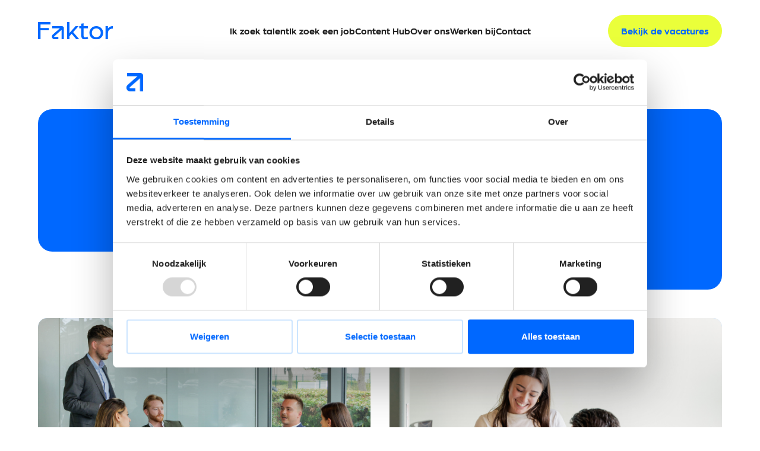

--- FILE ---
content_type: text/html
request_url: https://www.wearefaktor.com/content-hub
body_size: 9089
content:
<!DOCTYPE html><!-- This site was created in Webflow. https://webflow.com --><!-- Last Published: Fri Jan 16 2026 14:25:26 GMT+0000 (Coordinated Universal Time) --><html data-wf-domain="www.wearefaktor.com" data-wf-page="664725d0b50eea6f9fcb1255" data-wf-site="659d18992e084195a689d7e8" lang="en"><head><meta charset="utf-8"/><title>Content hub</title><meta content="Content hub" property="og:title"/><meta content="https://cdn.prod.website-files.com/659d18992e084195a689d7e8/65a68dd68ece87037ef919d5_OG_image.png" property="og:image"/><meta content="Content hub" property="twitter:title"/><meta content="https://cdn.prod.website-files.com/659d18992e084195a689d7e8/65a68dd68ece87037ef919d5_OG_image.png" property="twitter:image"/><meta content="width=device-width, initial-scale=1" name="viewport"/><meta content="Webflow" name="generator"/><link href="https://cdn.prod.website-files.com/659d18992e084195a689d7e8/css/faktor-7f999a.webflow.shared.b23a66034.css" rel="stylesheet" type="text/css" integrity="sha384-sjpmA0kw+k3fxD1JXXY7/YXCUYRSzfsHz0fWl5PbPG0R/B9sUkJMLtCr5B2NfzoU" crossorigin="anonymous"/><style>html.w-mod-js:not(.w-mod-ix3) :is([show-later="disable"]) {visibility: hidden !important;}</style><script src="https://use.typekit.net/sis3rpd.js" type="text/javascript"></script><script type="text/javascript">try{Typekit.load();}catch(e){}</script><script type="text/javascript">!function(o,c){var n=c.documentElement,t=" w-mod-";n.className+=t+"js",("ontouchstart"in o||o.DocumentTouch&&c instanceof DocumentTouch)&&(n.className+=t+"touch")}(window,document);</script><link href="https://cdn.prod.website-files.com/659d18992e084195a689d7e8/65a68e725d8db6610f0e97f6_Favicon.png" rel="shortcut icon" type="image/x-icon"/><link href="https://cdn.prod.website-files.com/659d18992e084195a689d7e8/65a68e7598ae25d9e6511cb1_Webclip.png" rel="apple-touch-icon"/><script async="" src="https://www.googletagmanager.com/gtag/js?id=G-HDTM5YX8Q3"></script><script type="text/javascript">window.dataLayer = window.dataLayer || [];function gtag(){dataLayer.push(arguments);}gtag('set', 'developer_id.dZGVlNj', true);gtag('js', new Date());gtag('config', 'G-HDTM5YX8Q3');</script><!-- Please keep this css code to improve the font quality-->
<style>
  * {
  -webkit-font-smoothing: antialiased;
  -moz-osx-font-smoothing: grayscale;
  -o-font-smoothing: antialiased;
}
</style>
<!--script id="Cookiebot" src="https://consent.cookiebot.com/uc.js" data-cbid="d55ee099-7b13-4a7f-98e0-836a9b2df0eb" data-blockingmode="auto" type="text/javascript"></script-->

<script type="text/javascript">
    window.hfAccountId = "31c60ac9-af31-4c59-9f5d-524aed2a364f";
    window.hfDomain = "https://api.herefish.com";
    (function() {
        var hf = document.createElement('script'); hf.type = 'text/javascript'; hf.async = true;
        hf.src = window.hfDomain + '/scripts/hf.js';
        var s = document.getElementsByTagName('script')[0]; s.parentNode.insertBefore(hf, s);
    })();
</script>


<!-- Google Tag Manager -->
<script>(function(w,d,s,l,i){w[l]=w[l]||[];w[l].push({'gtm.start':
new Date().getTime(),event:'gtm.js'});var f=d.getElementsByTagName(s)[0],
j=d.createElement(s),dl=l!='dataLayer'?'&l='+l:'';j.async=true;j.src=
'https://www.googletagmanager.com/gtm.js?id='+i+dl;f.parentNode.insertBefore(j,f);
})(window,document,'script','dataLayer','GTM-PDQSDJ8X');</script>
<!-- End Google Tag Manager -->

<!-- Google Tag Manager -->
<script>(function(w,d,s,l,i){w[l]=w[l]||[];w[l].push({'gtm.start':
new Date().getTime(),event:'gtm.js'});var f=d.getElementsByTagName(s)[0],
j=d.createElement(s),dl=l!='dataLayer'?'&l='+l:'';j.async=true;j.src=
'https://www.googletagmanager.com/gtm.js?id='+i+dl;f.parentNode.insertBefore(j,f);
})(window,document,'script','dataLayer','GTM-PDQSDJ8X');</script>
<!-- End Google Tag Manager -->

 

<!-- Google Tag Manager (noscript) -->
<noscript><iframe src="https://www.googletagmanager.com/ns.html?id=GTM-PDQSDJ8X"
height="0" width="0" style="display:none;visibility:hidden"></iframe></noscript>
<!-- End Google Tag Manager (noscript) --></head><body><div class="page-wrapper"><div class="global-styles w-embed"><style>

/* Focus state style for keyboard navigation for the focusable elements */
*[tabindex]:focus-visible,
  input[type="file"]:focus-visible {
   outline: 0.125rem solid #4d65ff;
   outline-offset: 0.125rem;
}

/* Get rid of top margin on first element in any rich text element */
.w-richtext > :not(div):first-child, .w-richtext > div:first-child > :first-child {
  margin-top: 0 !important;
}

/* Get rid of bottom margin on last element in any rich text element */
.w-richtext>:last-child, .w-richtext ol li:last-child, .w-richtext ul li:last-child {
	margin-bottom: 0 !important;
}

/* Prevent all click and hover interaction with an element */
.pointer-events-off {
	pointer-events: none;
}

/* Enables all click and hover interaction with an element */
.pointer-events-on {
  pointer-events: auto;
}

/* Create a class of .div-square which maintains a 1:1 dimension of a div */
.div-square::after {
	content: "";
	display: block;
	padding-bottom: 100%;
}

/* Make sure containers never lose their center alignment */
.container-medium,.container-small, .container-large {
	margin-right: auto !important;
  margin-left: auto !important;
}

/* 
Make the following elements inherit typography styles from the parent and not have hardcoded values. 
Important: You will not be able to style for example "All Links" in Designer with this CSS applied.
Uncomment this CSS to use it in the project. Leave this message for future hand-off.
*/
/*
a,
.w-input,
.w-select,
.w-tab-link,
.w-nav-link,
.w-dropdown-btn,
.w-dropdown-toggle,
.w-dropdown-link {
  color: inherit;
  text-decoration: inherit;
  font-size: inherit;
}
*/

/* Apply "..." after 3 lines of text */
.text-style-3lines {
	display: -webkit-box;
	overflow: hidden;
	-webkit-line-clamp: 3;
	-webkit-box-orient: vertical;
}

/* Apply "..." after 2 lines of text */
.text-style-2lines {
	display: -webkit-box;
	overflow: hidden;
	-webkit-line-clamp: 2;
	-webkit-box-orient: vertical;
}

/* Adds inline flex display */
.display-inlineflex {
  display: inline-flex;
}

/* These classes are never overwritten */
.hide {
  display: none !important;
}

@media screen and (max-width: 991px) {
    .hide, .hide-tablet {
        display: none !important;
    }
}
  @media screen and (max-width: 767px) {
    .hide-mobile-landscape{
      display: none !important;
    }
}
  @media screen and (max-width: 479px) {
    .hide-mobile{
      display: none !important;
    }
}
 
.margin-0 {
  margin: 0rem !important;
}
  
.padding-0 {
  padding: 0rem !important;
}

.spacing-clean {
padding: 0rem !important;
margin: 0rem !important;
}

.margin-top {
  margin-right: 0rem !important;
  margin-bottom: 0rem !important;
  margin-left: 0rem !important;
}

.padding-top {
  padding-right: 0rem !important;
  padding-bottom: 0rem !important;
  padding-left: 0rem !important;
}
  
.margin-right {
  margin-top: 0rem !important;
  margin-bottom: 0rem !important;
  margin-left: 0rem !important;
}

.padding-right {
  padding-top: 0rem !important;
  padding-bottom: 0rem !important;
  padding-left: 0rem !important;
}

.margin-bottom {
  margin-top: 0rem !important;
  margin-right: 0rem !important;
  margin-left: 0rem !important;
}

.padding-bottom {
  padding-top: 0rem !important;
  padding-right: 0rem !important;
  padding-left: 0rem !important;
}

.margin-left {
  margin-top: 0rem !important;
  margin-right: 0rem !important;
  margin-bottom: 0rem !important;
}
  
.padding-left {
  padding-top: 0rem !important;
  padding-right: 0rem !important;
  padding-bottom: 0rem !important;
}
  
.margin-horizontal {
  margin-top: 0rem !important;
  margin-bottom: 0rem !important;
}

.padding-horizontal {
  padding-top: 0rem !important;
  padding-bottom: 0rem !important;
}

.margin-vertical {
  margin-right: 0rem !important;
  margin-left: 0rem !important;
}
  
.padding-vertical {
  padding-right: 0rem !important;
  padding-left: 0rem !important;
}

/* Apply "..." at 100% width */
.truncate-width { 
		width: 100%; 
    white-space: nowrap; 
    overflow: hidden; 
    text-overflow: ellipsis; 
}
/* Removes native scrollbar */
.no-scrollbar {
    -ms-overflow-style: none;
    overflow: -moz-scrollbars-none; 
}

.no-scrollbar::-webkit-scrollbar {
    display: none;
}

</style></div><div data-animation="default" class="navbar_component w-nav" data-easing2="ease" fs-scrolldisable-element="smart-nav" data-easing="ease" data-collapse="medium" data-w-id="a8d250ca-7d13-edc5-9ecf-6f9d72ce5df5" role="banner" data-duration="400"><div class="navbar_container"><a href="/" class="navbar_logo-link w-nav-brand"><img src="https://cdn.prod.website-files.com/659d18992e084195a689d7e8/659d1a6d36ed3e1cfaf18d62_Faktor-logo.svg" loading="lazy" alt="" class="navbar_logo"/></a><nav role="navigation" id="w-node-a8d250ca-7d13-edc5-9ecf-6f9d72ce5df9-72ce5df5" class="navbar_menu is-page-height-tablet w-nav-menu"><a data-w-id="a8d250ca-7d13-edc5-9ecf-6f9d72ce5dfa" href="/werkgever" class="button-block-nav w-inline-block"><div class="button-text-link">Ik zoek talent</div><div class="button-text-link is-absolute">Ik zoek talent</div></a><a data-w-id="a8d250ca-7d13-edc5-9ecf-6f9d72ce5dff" href="/werknemer" class="button-block-nav w-inline-block"><div class="button-text-link">Ik zoek een job</div><div class="button-text-link is-absolute">Ik zoek een job</div></a><a data-w-id="96ab4555-9d93-4171-ec8f-0f7c6649fd31" href="/content-hub" aria-current="page" class="button-block-nav w-inline-block w--current"><div class="button-text-link">Content Hub</div><div class="button-text-link is-absolute">Content Hub</div></a><a data-w-id="a8d250ca-7d13-edc5-9ecf-6f9d72ce5e04" href="/content-hub" aria-current="page" class="button-block-nav hide w-inline-block w--current"><div class="button-text-link">Content hub</div><div class="button-text-link is-absolute">Content hub</div></a><a data-w-id="64e502dc-90a8-f3c1-6505-580b1b290196" href="/over-ons" class="button-block-nav w-inline-block"><div class="button-text-link">Over ons</div><div class="button-text-link is-absolute">Over ons</div></a><a data-w-id="f992452f-0213-c6cc-d80e-5cdc82a39b90" href="/werken-bij" class="button-block-nav w-inline-block"><div class="button-text-link">Werken bij</div><div class="button-text-link is-absolute">Werken bij</div></a><a data-w-id="a8d250ca-7d13-edc5-9ecf-6f9d72ce5e09" href="/contact" class="button-block-nav w-inline-block"><div class="button-text-link">Contact</div><div class="button-text-link is-absolute">Contact</div></a><a href="/jobs" class="link-block mobile w-inline-block"><button data-w-id="4622c538-6f68-ae93-12cb-b6f0f0074885" class="button-block mobile-nav"><div class="button-text">Bekijk de vacatures</div><div class="button-text is-absolute">Bekijk de vacatures</div></button></a></nav><div id="w-node-a8d250ca-7d13-edc5-9ecf-6f9d72ce5e0e-72ce5df5" class="navbar_button-wrapper"><a href="/jobs" class="w-inline-block"><button data-w-id="a8d250ca-7d13-edc5-9ecf-6f9d72ce5e0f" class="button-block hide-mobile-landscape"><div class="button-text">Bekijk de vacatures</div><div class="button-text is-absolute">Bekijk de vacatures</div></button></a><div class="navbar_menu-button w-nav-button"><div class="menu-icon"><div class="menu-icon_line-top"></div><div class="menu-icon_line-middle"><div class="menu-icon_line-middle-inner"></div></div><div class="menu-icon_line-bottom"></div></div></div></div></div></div><main class="main-wrapper"><header class="section_header"><div class="padding-global"><div class="container-large"><div><div class="w-layout-grid header97_component"><div id="w-node-b75db3f3-ecb4-1fef-7ddb-873e051146d3-9fcb1255" class="div-block-12"><div class="div-block-15"><div id="w-node-a972823b-8155-613d-b2e2-a4294ad22eb6-9fcb1255" class="div-block-11-copy"><div class="div-block-13"></div></div><div class="div-block-14"><div class="werkgever_corner left w-embed"><svg width="25" height="25" viewBox="0 0 25 25" fill="none" xmlns="http://www.w3.org/2000/svg">
<path fill-rule="evenodd" clip-rule="evenodd" d="M0.331301 0.270142L0.331299 24.2701C0.3313 11.0153 11.0765 0.270143 24.3313 0.270144L0.331301 0.270142Z" fill="white"/>
</svg></div></div></div><div class="div-block-16"><div class="div-block-14"><div class="werkgever_corner w-embed"><svg width="25" height="25" viewBox="0 0 25 25" fill="none" xmlns="http://www.w3.org/2000/svg">
<path fill-rule="evenodd" clip-rule="evenodd" d="M24.0188 0.363404L0.0187991 0.363403C13.2736 0.363403 24.0188 11.1086 24.0188 24.3634L24.0188 0.363404Z" fill="white"/>
</svg></div></div><div class="div-block-11"><div class="div-block-13"></div></div></div></div><div class="header97_card height-small"><div class="max-width-large"><div class="text-align-center align-center scroll-into-view"><div class="margin-bottom margin-small"><h1 class="heading-style-h1">Faktor content hub</h1></div></div></div></div><div id="w-node-_654ca823-2632-af4a-546a-b010502ee126-9fcb1255" class="header-detail-graphic-wrapper"><div class="header-detail-wrapper"><div class="div-block-14"><div class="werkgever_corner w-embed"><svg width="25" height="25" viewBox="0 0 25 25" fill="none" xmlns="http://www.w3.org/2000/svg">
<path fill-rule="evenodd" clip-rule="evenodd" d="M24.0188 0.363404L0.0188019 0.363403C13.2736 0.363403 24.0188 11.1086 24.0188 24.3634L24.0188 0.363404Z" fill="#0068FF"/>
</svg></div></div><div class="header-detail-right"><div class="div-block-13"></div></div></div></div></div></div></div></div></header><section class="section_blog"><div class="padding-global"><div class="container-large"><div class="padding-section-small"><div class="blog48_component"><div class="blog48_list-wrapper w-dyn-list"><div role="list" class="blog48_list w-dyn-items"><div role="listitem" class="blog48_item scroll-into-view w-dyn-item"><div class="blog48_item"><a href="/content-hub/weving-en-selectie-ingenieurs" class="blog48_item-link w-inline-block"><div class="blog48_image-wrapper"><img src="https://cdn.prod.website-files.com/65ad26a402af1193ae752890/68e5073e9ed731243ae744ca_102025_Faktor_Werving%20en%20selectie%20van%20ingenieurs%20_header.png" loading="lazy" alt="" sizes="100vw" srcset="https://cdn.prod.website-files.com/65ad26a402af1193ae752890/68e5073e9ed731243ae744ca_102025_Faktor_Werving%20en%20selectie%20van%20ingenieurs%20_header-p-500.png 500w, https://cdn.prod.website-files.com/65ad26a402af1193ae752890/68e5073e9ed731243ae744ca_102025_Faktor_Werving%20en%20selectie%20van%20ingenieurs%20_header-p-800.png 800w, https://cdn.prod.website-files.com/65ad26a402af1193ae752890/68e5073e9ed731243ae744ca_102025_Faktor_Werving%20en%20selectie%20van%20ingenieurs%20_header-p-1080.png 1080w, https://cdn.prod.website-files.com/65ad26a402af1193ae752890/68e5073e9ed731243ae744ca_102025_Faktor_Werving%20en%20selectie%20van%20ingenieurs%20_header.png 1200w" class="blog48_image"/></div><div class="blog48_item-content"><div class="blog48_item-content-top"><div class="blog48_title-wrapper"><h3 class="heading-style-h6">Werving en selectie van ingenieurs: zo haal je snel het juiste talent binnen volgens onze experts </h3></div></div><div class="blog48_button-wrapper"><div class="button is-link is-icon"><div class="active-jobs-display">Lees meer</div><div class="icon-embed-xxsmall w-embed"><svg width="18" height="18" viewBox="0 0 18 18" fill="none" xmlns="http://www.w3.org/2000/svg">
<path d="M8.92318 3.05139L7.87474 4.09983L12.0239 8.25639H2.97461V9.74353H12.0239L7.87474 13.9001L8.92318 14.9485L14.8717 8.99996L8.92318 3.05139Z" fill="#0068FF"/>
</svg></div></div></div></div></a></div></div><div role="listitem" class="blog48_item scroll-into-view w-dyn-item"><div class="blog48_item"><a href="/content-hub/technisch-personeel-werven-5-strategieen-" class="blog48_item-link w-inline-block"><div class="blog48_image-wrapper"><img src="https://cdn.prod.website-files.com/65ad26a402af1193ae752890/68639c5d8a7459b2fa2951eb_072025_Faktor_Blog%205%20Strategiee%CC%88n%20Technisch%20Personeel%20Werven_Header.png" loading="lazy" alt="" sizes="100vw" srcset="https://cdn.prod.website-files.com/65ad26a402af1193ae752890/68639c5d8a7459b2fa2951eb_072025_Faktor_Blog%205%20Strategiee%CC%88n%20Technisch%20Personeel%20Werven_Header-p-500.png 500w, https://cdn.prod.website-files.com/65ad26a402af1193ae752890/68639c5d8a7459b2fa2951eb_072025_Faktor_Blog%205%20Strategiee%CC%88n%20Technisch%20Personeel%20Werven_Header-p-800.png 800w, https://cdn.prod.website-files.com/65ad26a402af1193ae752890/68639c5d8a7459b2fa2951eb_072025_Faktor_Blog%205%20Strategiee%CC%88n%20Technisch%20Personeel%20Werven_Header-p-1080.png 1080w, https://cdn.prod.website-files.com/65ad26a402af1193ae752890/68639c5d8a7459b2fa2951eb_072025_Faktor_Blog%205%20Strategiee%CC%88n%20Technisch%20Personeel%20Werven_Header.png 1200w" class="blog48_image"/></div><div class="blog48_item-content"><div class="blog48_item-content-top"><div class="blog48_title-wrapper"><h3 class="heading-style-h6">Technisch personeel werven: 5 slimme strategieën om je concurrentie te slim af te zijn</h3></div></div><div class="blog48_button-wrapper"><div class="button is-link is-icon"><div class="active-jobs-display">Lees meer</div><div class="icon-embed-xxsmall w-embed"><svg width="18" height="18" viewBox="0 0 18 18" fill="none" xmlns="http://www.w3.org/2000/svg">
<path d="M8.92318 3.05139L7.87474 4.09983L12.0239 8.25639H2.97461V9.74353H12.0239L7.87474 13.9001L8.92318 14.9485L14.8717 8.99996L8.92318 3.05139Z" fill="#0068FF"/>
</svg></div></div></div></div></a></div></div><div role="listitem" class="blog48_item scroll-into-view w-dyn-item"><div class="blog48_item"><a href="/content-hub/bespaart-direct-solliciteren-bij-bedrijven-je-tijd" class="blog48_item-link w-inline-block"><div class="blog48_image-wrapper"><img src="https://cdn.prod.website-files.com/65ad26a402af1193ae752890/68235e425fc6d52ad5d461fb_Faktor%20Blog%20Header%20(1).png" loading="lazy" alt="" sizes="100vw" srcset="https://cdn.prod.website-files.com/65ad26a402af1193ae752890/68235e425fc6d52ad5d461fb_Faktor%20Blog%20Header%20(1)-p-500.png 500w, https://cdn.prod.website-files.com/65ad26a402af1193ae752890/68235e425fc6d52ad5d461fb_Faktor%20Blog%20Header%20(1)-p-800.png 800w, https://cdn.prod.website-files.com/65ad26a402af1193ae752890/68235e425fc6d52ad5d461fb_Faktor%20Blog%20Header%20(1)-p-1080.png 1080w, https://cdn.prod.website-files.com/65ad26a402af1193ae752890/68235e425fc6d52ad5d461fb_Faktor%20Blog%20Header%20(1).png 1200w" class="blog48_image"/></div><div class="blog48_item-content"><div class="blog48_item-content-top"><div class="blog48_title-wrapper"><h3 class="heading-style-h6">Direct solliciteren bij bedrijven: bespaar je écht tijd of is een recruiter efficiënter?</h3></div></div><div class="blog48_button-wrapper"><div class="button is-link is-icon"><div class="active-jobs-display">Lees meer</div><div class="icon-embed-xxsmall w-embed"><svg width="18" height="18" viewBox="0 0 18 18" fill="none" xmlns="http://www.w3.org/2000/svg">
<path d="M8.92318 3.05139L7.87474 4.09983L12.0239 8.25639H2.97461V9.74353H12.0239L7.87474 13.9001L8.92318 14.9485L14.8717 8.99996L8.92318 3.05139Z" fill="#0068FF"/>
</svg></div></div></div></div></a></div></div><div role="listitem" class="blog48_item scroll-into-view w-dyn-item"><div class="blog48_item"><a href="/content-hub/hoe-zoek-vind-en-overtuig-je-jouw-nieuwe-werkgever-onze-tips-om-slim-te-solliciteren" class="blog48_item-link w-inline-block"><div class="blog48_image-wrapper"><img src="https://cdn.prod.website-files.com/65ad26a402af1193ae752890/68075a2df52431221f1505f2_042025_Faktor_Blog%20Sollicitatietips.png" loading="lazy" alt="" sizes="100vw" srcset="https://cdn.prod.website-files.com/65ad26a402af1193ae752890/68075a2df52431221f1505f2_042025_Faktor_Blog%20Sollicitatietips-p-500.png 500w, https://cdn.prod.website-files.com/65ad26a402af1193ae752890/68075a2df52431221f1505f2_042025_Faktor_Blog%20Sollicitatietips-p-800.png 800w, https://cdn.prod.website-files.com/65ad26a402af1193ae752890/68075a2df52431221f1505f2_042025_Faktor_Blog%20Sollicitatietips-p-1080.png 1080w, https://cdn.prod.website-files.com/65ad26a402af1193ae752890/68075a2df52431221f1505f2_042025_Faktor_Blog%20Sollicitatietips.png 1200w" class="blog48_image"/></div><div class="blog48_item-content"><div class="blog48_item-content-top"><div class="blog48_title-wrapper"><h3 class="heading-style-h6">Hoe zoek, vind en overtuig je jouw nieuwe werkgever? Onze tips om slim te solliciteren.</h3></div></div><div class="blog48_button-wrapper"><div class="button is-link is-icon"><div class="active-jobs-display">Lees meer</div><div class="icon-embed-xxsmall w-embed"><svg width="18" height="18" viewBox="0 0 18 18" fill="none" xmlns="http://www.w3.org/2000/svg">
<path d="M8.92318 3.05139L7.87474 4.09983L12.0239 8.25639H2.97461V9.74353H12.0239L7.87474 13.9001L8.92318 14.9485L14.8717 8.99996L8.92318 3.05139Z" fill="#0068FF"/>
</svg></div></div></div></div></a></div></div><div role="listitem" class="blog48_item scroll-into-view w-dyn-item"><div class="blog48_item"><a href="/content-hub/interimbureau-jobboard-recruitment-partner-vergelijking" class="blog48_item-link w-inline-block"><div class="blog48_image-wrapper"><img src="https://cdn.prod.website-files.com/65ad26a402af1193ae752890/67c9b990b70d2d3a94fcc551_Faktor%20Blog%20Header%20032025.png" loading="lazy" alt="" sizes="100vw" srcset="https://cdn.prod.website-files.com/65ad26a402af1193ae752890/67c9b990b70d2d3a94fcc551_Faktor%20Blog%20Header%20032025-p-500.png 500w, https://cdn.prod.website-files.com/65ad26a402af1193ae752890/67c9b990b70d2d3a94fcc551_Faktor%20Blog%20Header%20032025-p-800.png 800w, https://cdn.prod.website-files.com/65ad26a402af1193ae752890/67c9b990b70d2d3a94fcc551_Faktor%20Blog%20Header%20032025-p-1080.png 1080w, https://cdn.prod.website-files.com/65ad26a402af1193ae752890/67c9b990b70d2d3a94fcc551_Faktor%20Blog%20Header%20032025.png 1200w" class="blog48_image"/></div><div class="blog48_item-content"><div class="blog48_item-content-top"><div class="blog48_title-wrapper"><h3 class="heading-style-h6">Interimbureau, jobboard, referral of recruitment partner: wat werkt het beste voor jouw sollicitatie? </h3></div></div><div class="blog48_button-wrapper"><div class="button is-link is-icon"><div class="active-jobs-display">Lees meer</div><div class="icon-embed-xxsmall w-embed"><svg width="18" height="18" viewBox="0 0 18 18" fill="none" xmlns="http://www.w3.org/2000/svg">
<path d="M8.92318 3.05139L7.87474 4.09983L12.0239 8.25639H2.97461V9.74353H12.0239L7.87474 13.9001L8.92318 14.9485L14.8717 8.99996L8.92318 3.05139Z" fill="#0068FF"/>
</svg></div></div></div></div></a></div></div><div role="listitem" class="blog48_item scroll-into-view w-dyn-item"><div class="blog48_item"><a href="/content-hub/zelf-aanwerven-of-samenwerken-met-een-recruitment-partner" class="blog48_item-link w-inline-block"><div class="blog48_image-wrapper"><img src="https://cdn.prod.website-files.com/65ad26a402af1193ae752890/67ac4e9b93e6fac4a710adff_Faktor%20Blog%20Header.png" loading="lazy" alt="" sizes="100vw" srcset="https://cdn.prod.website-files.com/65ad26a402af1193ae752890/67ac4e9b93e6fac4a710adff_Faktor%20Blog%20Header-p-500.png 500w, https://cdn.prod.website-files.com/65ad26a402af1193ae752890/67ac4e9b93e6fac4a710adff_Faktor%20Blog%20Header-p-800.png 800w, https://cdn.prod.website-files.com/65ad26a402af1193ae752890/67ac4e9b93e6fac4a710adff_Faktor%20Blog%20Header-p-1080.png 1080w, https://cdn.prod.website-files.com/65ad26a402af1193ae752890/67ac4e9b93e6fac4a710adff_Faktor%20Blog%20Header.png 1200w" class="blog48_image"/></div><div class="blog48_item-content"><div class="blog48_item-content-top"><div class="blog48_title-wrapper"><h3 class="heading-style-h6">Zelf aanwerven of met een recruitment partner samenwerken?</h3></div></div><div class="blog48_button-wrapper"><div class="button is-link is-icon"><div class="active-jobs-display">Lees meer</div><div class="icon-embed-xxsmall w-embed"><svg width="18" height="18" viewBox="0 0 18 18" fill="none" xmlns="http://www.w3.org/2000/svg">
<path d="M8.92318 3.05139L7.87474 4.09983L12.0239 8.25639H2.97461V9.74353H12.0239L7.87474 13.9001L8.92318 14.9485L14.8717 8.99996L8.92318 3.05139Z" fill="#0068FF"/>
</svg></div></div></div></div></a></div></div><div role="listitem" class="blog48_item scroll-into-view w-dyn-item"><div class="blog48_item"><a href="/content-hub/talent-management-strategie" class="blog48_item-link w-inline-block"><div class="blog48_image-wrapper"><img src="https://cdn.prod.website-files.com/65ad26a402af1193ae752890/678a0d133d6c8c5f396066df_012025_Faktor_Blog%20Talentmanagement.png" loading="lazy" alt="" sizes="100vw" srcset="https://cdn.prod.website-files.com/65ad26a402af1193ae752890/678a0d133d6c8c5f396066df_012025_Faktor_Blog%20Talentmanagement-p-500.png 500w, https://cdn.prod.website-files.com/65ad26a402af1193ae752890/678a0d133d6c8c5f396066df_012025_Faktor_Blog%20Talentmanagement-p-800.png 800w, https://cdn.prod.website-files.com/65ad26a402af1193ae752890/678a0d133d6c8c5f396066df_012025_Faktor_Blog%20Talentmanagement-p-1080.png 1080w, https://cdn.prod.website-files.com/65ad26a402af1193ae752890/678a0d133d6c8c5f396066df_012025_Faktor_Blog%20Talentmanagement.png 1200w" class="blog48_image"/></div><div class="blog48_item-content"><div class="blog48_item-content-top"><div class="blog48_title-wrapper"><h3 class="heading-style-h6">Hoe helpt een talent management strategie jouw organisatie groeien? </h3></div></div><div class="blog48_button-wrapper"><div class="button is-link is-icon"><div class="active-jobs-display">Lees meer</div><div class="icon-embed-xxsmall w-embed"><svg width="18" height="18" viewBox="0 0 18 18" fill="none" xmlns="http://www.w3.org/2000/svg">
<path d="M8.92318 3.05139L7.87474 4.09983L12.0239 8.25639H2.97461V9.74353H12.0239L7.87474 13.9001L8.92318 14.9485L14.8717 8.99996L8.92318 3.05139Z" fill="#0068FF"/>
</svg></div></div></div></div></a></div></div><div role="listitem" class="blog48_item scroll-into-view w-dyn-item"><div class="blog48_item"><a href="/content-hub/werving-en-selectie-wat-zijn-de-gemiddelde-kosten-van-dit-proces-voor-jouw-bedrijf" class="blog48_item-link w-inline-block"><div class="blog48_image-wrapper"><img src="https://cdn.prod.website-files.com/65ad26a402af1193ae752890/6863a74f0951c02618b0131c_052025_Faktor_Blog%20kost%20werving%20en%20selectie.png" loading="lazy" alt="" sizes="100vw" srcset="https://cdn.prod.website-files.com/65ad26a402af1193ae752890/6863a74f0951c02618b0131c_052025_Faktor_Blog%20kost%20werving%20en%20selectie-p-500.png 500w, https://cdn.prod.website-files.com/65ad26a402af1193ae752890/6863a74f0951c02618b0131c_052025_Faktor_Blog%20kost%20werving%20en%20selectie-p-800.png 800w, https://cdn.prod.website-files.com/65ad26a402af1193ae752890/6863a74f0951c02618b0131c_052025_Faktor_Blog%20kost%20werving%20en%20selectie-p-1080.png 1080w, https://cdn.prod.website-files.com/65ad26a402af1193ae752890/6863a74f0951c02618b0131c_052025_Faktor_Blog%20kost%20werving%20en%20selectie.png 1200w" class="blog48_image"/></div><div class="blog48_item-content"><div class="blog48_item-content-top"><div class="blog48_title-wrapper"><h3 class="heading-style-h6">Werving en selectie: wat zijn de gemiddelde kosten van dit proces voor jouw bedrijf? </h3></div></div><div class="blog48_button-wrapper"><div class="button is-link is-icon"><div class="active-jobs-display">Lees meer</div><div class="icon-embed-xxsmall w-embed"><svg width="18" height="18" viewBox="0 0 18 18" fill="none" xmlns="http://www.w3.org/2000/svg">
<path d="M8.92318 3.05139L7.87474 4.09983L12.0239 8.25639H2.97461V9.74353H12.0239L7.87474 13.9001L8.92318 14.9485L14.8717 8.99996L8.92318 3.05139Z" fill="#0068FF"/>
</svg></div></div></div></div></a></div></div><div role="listitem" class="blog48_item scroll-into-view w-dyn-item"><div class="blog48_item"><a href="/content-hub/hoe-onderhandelen-over-loon" class="blog48_item-link w-inline-block"><div class="blog48_image-wrapper"><img src="https://cdn.prod.website-files.com/65ad26a402af1193ae752890/67508afec802a634f42b515d_Header%20from%20Hartstikke%20Mail.png" loading="lazy" alt="" sizes="100vw" srcset="https://cdn.prod.website-files.com/65ad26a402af1193ae752890/67508afec802a634f42b515d_Header%20from%20Hartstikke%20Mail-p-500.png 500w, https://cdn.prod.website-files.com/65ad26a402af1193ae752890/67508afec802a634f42b515d_Header%20from%20Hartstikke%20Mail-p-800.png 800w, https://cdn.prod.website-files.com/65ad26a402af1193ae752890/67508afec802a634f42b515d_Header%20from%20Hartstikke%20Mail.png 1000w" class="blog48_image"/></div><div class="blog48_item-content"><div class="blog48_item-content-top"><div class="blog48_title-wrapper"><h3 class="heading-style-h6">Onderhandelen over je loon, hoe pak je dat aan?</h3></div></div><div class="blog48_button-wrapper"><div class="button is-link is-icon"><div class="active-jobs-display">Lees meer</div><div class="icon-embed-xxsmall w-embed"><svg width="18" height="18" viewBox="0 0 18 18" fill="none" xmlns="http://www.w3.org/2000/svg">
<path d="M8.92318 3.05139L7.87474 4.09983L12.0239 8.25639H2.97461V9.74353H12.0239L7.87474 13.9001L8.92318 14.9485L14.8717 8.99996L8.92318 3.05139Z" fill="#0068FF"/>
</svg></div></div></div></div></a></div></div><div role="listitem" class="blog48_item scroll-into-view w-dyn-item"><div class="blog48_item"><a href="/content-hub/optimaliseer-sollicitatieprocedure-ingenieurs" class="blog48_item-link w-inline-block"><div class="blog48_image-wrapper"><img src="https://cdn.prod.website-files.com/65ad26a402af1193ae752890/6863a4894ce3b6a4bc003532_052025_Faktor_Blog%20Sollicitatieprocedure.png" loading="lazy" alt="" sizes="100vw" srcset="https://cdn.prod.website-files.com/65ad26a402af1193ae752890/6863a4894ce3b6a4bc003532_052025_Faktor_Blog%20Sollicitatieprocedure-p-500.png 500w, https://cdn.prod.website-files.com/65ad26a402af1193ae752890/6863a4894ce3b6a4bc003532_052025_Faktor_Blog%20Sollicitatieprocedure-p-800.png 800w, https://cdn.prod.website-files.com/65ad26a402af1193ae752890/6863a4894ce3b6a4bc003532_052025_Faktor_Blog%20Sollicitatieprocedure-p-1080.png 1080w, https://cdn.prod.website-files.com/65ad26a402af1193ae752890/6863a4894ce3b6a4bc003532_052025_Faktor_Blog%20Sollicitatieprocedure.png 1200w" class="blog48_image"/></div><div class="blog48_item-content"><div class="blog48_item-content-top"><div class="blog48_title-wrapper"><h3 class="heading-style-h6">Op zoek naar ingenieurs? Ontdek tips om jouw sollicitatieprocedure te optimaliseren</h3></div></div><div class="blog48_button-wrapper"><div class="button is-link is-icon"><div class="active-jobs-display">Lees meer</div><div class="icon-embed-xxsmall w-embed"><svg width="18" height="18" viewBox="0 0 18 18" fill="none" xmlns="http://www.w3.org/2000/svg">
<path d="M8.92318 3.05139L7.87474 4.09983L12.0239 8.25639H2.97461V9.74353H12.0239L7.87474 13.9001L8.92318 14.9485L14.8717 8.99996L8.92318 3.05139Z" fill="#0068FF"/>
</svg></div></div></div></div></a></div></div><div role="listitem" class="blog48_item scroll-into-view w-dyn-item"><div class="blog48_item"><a href="/content-hub/ons-sollicitatieproces" class="blog48_item-link w-inline-block"><div class="blog48_image-wrapper"><img src="https://cdn.prod.website-files.com/65ad26a402af1193ae752890/686b87ee7490dc6dac659116_faktor_teamAntwerpen.png" loading="lazy" alt="" sizes="100vw" srcset="https://cdn.prod.website-files.com/65ad26a402af1193ae752890/686b87ee7490dc6dac659116_faktor_teamAntwerpen-p-500.png 500w, https://cdn.prod.website-files.com/65ad26a402af1193ae752890/686b87ee7490dc6dac659116_faktor_teamAntwerpen-p-800.png 800w, https://cdn.prod.website-files.com/65ad26a402af1193ae752890/686b87ee7490dc6dac659116_faktor_teamAntwerpen-p-1080.png 1080w, https://cdn.prod.website-files.com/65ad26a402af1193ae752890/686b87ee7490dc6dac659116_faktor_teamAntwerpen.png 1520w" class="blog48_image"/></div><div class="blog48_item-content"><div class="blog48_item-content-top"><div class="blog48_title-wrapper"><h3 class="heading-style-h6">Het sollicitatieproces bij Faktor: dit kun je verwachten</h3></div></div><div class="blog48_button-wrapper"><div class="button is-link is-icon"><div class="active-jobs-display">Lees meer</div><div class="icon-embed-xxsmall w-embed"><svg width="18" height="18" viewBox="0 0 18 18" fill="none" xmlns="http://www.w3.org/2000/svg">
<path d="M8.92318 3.05139L7.87474 4.09983L12.0239 8.25639H2.97461V9.74353H12.0239L7.87474 13.9001L8.92318 14.9485L14.8717 8.99996L8.92318 3.05139Z" fill="#0068FF"/>
</svg></div></div></div></div></a></div></div></div></div></div></div></div></div></section></main><footer class="footer_component"><div class="padding-global"><div class="container-large"><div class="padding-vertical padding-xxlarge"><div class="padding-bottom padding-xxlarge"><div class="w-layout-grid footer_top-wrapper"><a href="/" id="w-node-_9272f65b-120a-8ca3-6932-f64b5f70745d-5f707457" class="footer_logo-link w-nav-brand"><img src="https://cdn.prod.website-files.com/659d18992e084195a689d7e8/659d3e0095e8dd9e35a16e28_Footer_icon.svg" loading="lazy" alt=""/></a><div class="w-layout-grid footer_link-list"><a href="/werkgever" class="footer_link">Ik zoek talent</a><a href="/werknemer" class="footer_link">Ik zoek een job</a><a href="/content-hub" aria-current="page" class="footer_link w--current">Content Hub</a><a href="/over-ons" class="footer_link">Over ons</a><a href="/werken-bij" class="footer_link">Werken bij</a><a href="/contact" class="footer_link">Contact</a><a href="/jobs" class="footer_link">Bekijk de vacatures</a></div><div id="w-node-_9272f65b-120a-8ca3-6932-f64b5f70746a-5f707457" class="w-layout-grid footer_social-list"><a href="https://www.facebook.com/wearefaktor" target="_blank" class="footer_social-link w-inline-block"><div class="icon-embed-xsmall w-embed"><svg width="32" height="32" viewBox="0 0 32 32" fill="none" xmlns="http://www.w3.org/2000/svg">
<path d="M29.3334 16.405C29.3334 8.99625 23.3639 2.99023 16.0001 2.99023C8.63628 2.99023 2.66675 8.99625 2.66675 16.405C2.66675 23.1006 7.54253 28.6505 13.9167 29.6569V20.2828H10.5313V16.405H13.9167V13.4496C13.9167 10.0875 15.9074 8.23039 18.9529 8.23039C20.4118 8.23039 21.9375 8.49241 21.9375 8.49241V11.7937H20.2563C18.6001 11.7937 18.0834 12.8279 18.0834 13.8888V16.405H21.7813L21.1902 20.2828H18.0834V29.6569C24.4577 28.6505 29.3334 23.1009 29.3334 16.405Z" fill="#0068FF"/>
</svg></div></a><a href="https://www.linkedin.com/company/faktor-recruitment/" target="_blank" class="footer_social-link w-inline-block"><div class="icon-embed-xsmall w-embed"><svg width="32" height="32" viewBox="0 0 32 32" fill="none" xmlns="http://www.w3.org/2000/svg">
<path fill-rule="evenodd" clip-rule="evenodd" d="M6 4.32349C4.89543 4.32349 4 5.21891 4 6.32349V26.3235C4 27.428 4.89543 28.3235 6 28.3235H26C27.1045 28.3235 28 27.428 28 26.3235V6.32349C28 5.21891 27.1045 4.32349 26 4.32349H6ZM11.361 9.66045C11.3685 10.9354 10.4141 11.7211 9.28164 11.7154C8.21476 11.7098 7.28476 10.8604 7.29039 9.66233C7.29601 8.53545 8.18664 7.62982 9.34352 7.65607C10.5173 7.68233 11.3685 8.54295 11.361 9.66045ZM16.3729 13.3392H13.0129H13.0111V24.7523H16.5623V24.486C16.5623 23.9795 16.5619 23.4728 16.5615 22.966C16.5604 21.6143 16.5592 20.2611 16.5661 18.9098C16.568 18.5816 16.5829 18.2404 16.6673 17.9272C16.9841 16.7572 18.0361 16.0016 19.2099 16.1874C19.9636 16.3054 20.4623 16.7423 20.6723 17.453C20.8017 17.8972 20.8599 18.3754 20.8655 18.8386C20.8807 20.2354 20.8785 21.6322 20.8764 23.0291C20.8756 23.5222 20.8748 24.0155 20.8748 24.5086V24.7504H24.4373V24.4767C24.4373 23.874 24.4371 23.2715 24.4367 22.669C24.436 21.163 24.4352 19.657 24.4392 18.1504C24.4411 17.4698 24.368 16.7986 24.2011 16.1404C23.9517 15.1616 23.4361 14.3516 22.598 13.7667C22.0036 13.3504 21.3511 13.0823 20.6217 13.0523C20.5387 13.0488 20.4549 13.0443 20.3708 13.0398C19.9979 13.0196 19.6188 12.9991 19.2623 13.071C18.2423 13.2754 17.3461 13.7423 16.6692 14.5654C16.5905 14.6598 16.5136 14.7556 16.3988 14.8987L16.3729 14.9311V13.3392ZM7.57552 24.756H11.1099V13.3466H7.57552V24.756Z" fill="#0068FF"/>
</svg></div></a><a href="https://www.instagram.com/wearefaktor/" target="_blank" class="footer_social-link w-inline-block"><div class="icon-embed-xsmall w-embed"><svg xmlns="http://www.w3.org/2000/svg" width="32" height="32" fill="#0068FF" viewBox="0 0 256 256"><path d="M176,24H80A56.06,56.06,0,0,0,24,80v96a56.06,56.06,0,0,0,56,56h96a56.06,56.06,0,0,0,56-56V80A56.06,56.06,0,0,0,176,24ZM128,176a48,48,0,1,1,48-48A48.05,48.05,0,0,1,128,176Zm60-96a12,12,0,1,1,12-12A12,12,0,0,1,188,80Zm-28,48a32,32,0,1,1-32-32A32,32,0,0,1,160,128Z"></path></svg></div></a></div><div id="w-node-_8278b5ba-1f79-18e5-63ff-d998cec6613d-5f707457" class="footer_award-wrapper"><img sizes="100vw" srcset="https://cdn.prod.website-files.com/659d18992e084195a689d7e8/67166938e552dfd439bf4d7e_Hartstikke%20Email%20Signatures-p-500.png 500w, https://cdn.prod.website-files.com/659d18992e084195a689d7e8/67166938e552dfd439bf4d7e_Hartstikke%20Email%20Signatures-p-800.png 800w, https://cdn.prod.website-files.com/659d18992e084195a689d7e8/67166938e552dfd439bf4d7e_Hartstikke%20Email%20Signatures-p-1080.png 1080w, https://cdn.prod.website-files.com/659d18992e084195a689d7e8/67166938e552dfd439bf4d7e_Hartstikke%20Email%20Signatures-p-1600.png 1600w, https://cdn.prod.website-files.com/659d18992e084195a689d7e8/67166938e552dfd439bf4d7e_Hartstikke%20Email%20Signatures-p-2000.png 2000w, https://cdn.prod.website-files.com/659d18992e084195a689d7e8/67166938e552dfd439bf4d7e_Hartstikke%20Email%20Signatures.png 2599w" alt="" src="https://cdn.prod.website-files.com/659d18992e084195a689d7e8/67166938e552dfd439bf4d7e_Hartstikke%20Email%20Signatures.png" loading="lazy" class="footer_award-image"/><div class="text-color-blue">Awarded by Federgon</div></div></div></div><div class="line-divider"></div><div class="padding-top padding-medium"><div class="w-layout-grid footer_bottom-wrapper"><div id="w-node-ed858159-0dcd-d935-7696-6dd5bd6953d0-5f707457" class="footer-left"><div id="w-node-_9272f65b-120a-8ca3-6932-f64b5f707472-5f707457" class="footer_credit-text">© 2025 Faktor</div><a href="https://www.pensaert-partners.com/" target="_blank" class="footer_legal-link">Pensaert &amp; Partners</a><a href="https://www.kwery.be/" target="_blank" class="footer_legal-link">Kwery</a><a href="https://www.travo-recruitment.com/" target="_blank" class="footer_legal-link">Travo</a><a href="https://www.hookd-recruitment.com/" target="_blank" class="footer_legal-link">Hook&#x27;D</a></div><div id="w-node-aadf76ed-1f5e-a525-4470-aee33ac93af0-5f707457" class="footer-right"><a href="/privacy-policy" class="footer_legal-link">Privacy Policy</a><a href="/cookie-policy" class="footer_legal-link">Cookie Policy</a></div></div></div></div></div></div></footer></div><script src="https://d3e54v103j8qbb.cloudfront.net/js/jquery-3.5.1.min.dc5e7f18c8.js?site=659d18992e084195a689d7e8" type="text/javascript" integrity="sha256-9/aliU8dGd2tb6OSsuzixeV4y/faTqgFtohetphbbj0=" crossorigin="anonymous"></script><script src="https://cdn.prod.website-files.com/659d18992e084195a689d7e8/js/webflow.schunk.36b8fb49256177c8.js" type="text/javascript" integrity="sha384-4abIlA5/v7XaW1HMXKBgnUuhnjBYJ/Z9C1OSg4OhmVw9O3QeHJ/qJqFBERCDPv7G" crossorigin="anonymous"></script><script src="https://cdn.prod.website-files.com/659d18992e084195a689d7e8/js/webflow.schunk.c1475be8ec07269b.js" type="text/javascript" integrity="sha384-jEktALEfnBLiuL5THSdn00bzdwZgps5tNdn/shDHmNLP5+57zX0mCZ/fBR93QaBo" crossorigin="anonymous"></script><script src="https://cdn.prod.website-files.com/659d18992e084195a689d7e8/js/webflow.fb1866d4.64d9e93fb495d3d9.js" type="text/javascript" integrity="sha384-3uaKc/mNH5WiJYmeDtPl+GMVbu0IEdjKqyovCQIPsQPcdebfb6cO1TAEUJwoPBFv" crossorigin="anonymous"></script><script src="https://cdn.prod.website-files.com/gsap/3.14.2/gsap.min.js" type="text/javascript"></script><!--🤙 https://slater.app/16156.js-->
<script>document.addEventListener("DOMContentLoaded", function() {function loadfaktor(e){let t=document.createElement("script");t.setAttribute("src",e),t.setAttribute("type","module"),document.body.appendChild(t),t.addEventListener("load",()=>{console.log("Built by Wambay.com")}),t.addEventListener("error",e=>{console.log("Error loading file",e)})}let src=window.location.host.includes("webflow.io")?"https://slater.app/16156.js":"https://assets.slater.app/slater/16156.js?v=1.0";loadfaktor(src);})</script>
</body></html>

--- FILE ---
content_type: text/css
request_url: https://cdn.prod.website-files.com/659d18992e084195a689d7e8/css/faktor-7f999a.webflow.shared.b23a66034.css
body_size: 29526
content:
html {
  -webkit-text-size-adjust: 100%;
  -ms-text-size-adjust: 100%;
  font-family: sans-serif;
}

body {
  margin: 0;
}

article, aside, details, figcaption, figure, footer, header, hgroup, main, menu, nav, section, summary {
  display: block;
}

audio, canvas, progress, video {
  vertical-align: baseline;
  display: inline-block;
}

audio:not([controls]) {
  height: 0;
  display: none;
}

[hidden], template {
  display: none;
}

a {
  background-color: #0000;
}

a:active, a:hover {
  outline: 0;
}

abbr[title] {
  border-bottom: 1px dotted;
}

b, strong {
  font-weight: bold;
}

dfn {
  font-style: italic;
}

h1 {
  margin: .67em 0;
  font-size: 2em;
}

mark {
  color: #000;
  background: #ff0;
}

small {
  font-size: 80%;
}

sub, sup {
  vertical-align: baseline;
  font-size: 75%;
  line-height: 0;
  position: relative;
}

sup {
  top: -.5em;
}

sub {
  bottom: -.25em;
}

img {
  border: 0;
}

svg:not(:root) {
  overflow: hidden;
}

hr {
  box-sizing: content-box;
  height: 0;
}

pre {
  overflow: auto;
}

code, kbd, pre, samp {
  font-family: monospace;
  font-size: 1em;
}

button, input, optgroup, select, textarea {
  color: inherit;
  font: inherit;
  margin: 0;
}

button {
  overflow: visible;
}

button, select {
  text-transform: none;
}

button, html input[type="button"], input[type="reset"] {
  -webkit-appearance: button;
  cursor: pointer;
}

button[disabled], html input[disabled] {
  cursor: default;
}

button::-moz-focus-inner, input::-moz-focus-inner {
  border: 0;
  padding: 0;
}

input {
  line-height: normal;
}

input[type="checkbox"], input[type="radio"] {
  box-sizing: border-box;
  padding: 0;
}

input[type="number"]::-webkit-inner-spin-button, input[type="number"]::-webkit-outer-spin-button {
  height: auto;
}

input[type="search"] {
  -webkit-appearance: none;
}

input[type="search"]::-webkit-search-cancel-button, input[type="search"]::-webkit-search-decoration {
  -webkit-appearance: none;
}

legend {
  border: 0;
  padding: 0;
}

textarea {
  overflow: auto;
}

optgroup {
  font-weight: bold;
}

table {
  border-collapse: collapse;
  border-spacing: 0;
}

td, th {
  padding: 0;
}

@font-face {
  font-family: webflow-icons;
  src: url("[data-uri]") format("truetype");
  font-weight: normal;
  font-style: normal;
}

[class^="w-icon-"], [class*=" w-icon-"] {
  speak: none;
  font-variant: normal;
  text-transform: none;
  -webkit-font-smoothing: antialiased;
  -moz-osx-font-smoothing: grayscale;
  font-style: normal;
  font-weight: normal;
  line-height: 1;
  font-family: webflow-icons !important;
}

.w-icon-slider-right:before {
  content: "";
}

.w-icon-slider-left:before {
  content: "";
}

.w-icon-nav-menu:before {
  content: "";
}

.w-icon-arrow-down:before, .w-icon-dropdown-toggle:before {
  content: "";
}

.w-icon-file-upload-remove:before {
  content: "";
}

.w-icon-file-upload-icon:before {
  content: "";
}

* {
  box-sizing: border-box;
}

html {
  height: 100%;
}

body {
  color: #333;
  background-color: #fff;
  min-height: 100%;
  margin: 0;
  font-family: Arial, sans-serif;
  font-size: 14px;
  line-height: 20px;
}

img {
  vertical-align: middle;
  max-width: 100%;
  display: inline-block;
}

html.w-mod-touch * {
  background-attachment: scroll !important;
}

.w-block {
  display: block;
}

.w-inline-block {
  max-width: 100%;
  display: inline-block;
}

.w-clearfix:before, .w-clearfix:after {
  content: " ";
  grid-area: 1 / 1 / 2 / 2;
  display: table;
}

.w-clearfix:after {
  clear: both;
}

.w-hidden {
  display: none;
}

.w-button {
  color: #fff;
  line-height: inherit;
  cursor: pointer;
  background-color: #3898ec;
  border: 0;
  border-radius: 0;
  padding: 9px 15px;
  text-decoration: none;
  display: inline-block;
}

input.w-button {
  -webkit-appearance: button;
}

html[data-w-dynpage] [data-w-cloak] {
  color: #0000 !important;
}

.w-code-block {
  margin: unset;
}

pre.w-code-block code {
  all: inherit;
}

.w-optimization {
  display: contents;
}

.w-webflow-badge, .w-webflow-badge > img {
  box-sizing: unset;
  width: unset;
  height: unset;
  max-height: unset;
  max-width: unset;
  min-height: unset;
  min-width: unset;
  margin: unset;
  padding: unset;
  float: unset;
  clear: unset;
  border: unset;
  border-radius: unset;
  background: unset;
  background-image: unset;
  background-position: unset;
  background-size: unset;
  background-repeat: unset;
  background-origin: unset;
  background-clip: unset;
  background-attachment: unset;
  background-color: unset;
  box-shadow: unset;
  transform: unset;
  direction: unset;
  font-family: unset;
  font-weight: unset;
  color: unset;
  font-size: unset;
  line-height: unset;
  font-style: unset;
  font-variant: unset;
  text-align: unset;
  letter-spacing: unset;
  -webkit-text-decoration: unset;
  text-decoration: unset;
  text-indent: unset;
  text-transform: unset;
  list-style-type: unset;
  text-shadow: unset;
  vertical-align: unset;
  cursor: unset;
  white-space: unset;
  word-break: unset;
  word-spacing: unset;
  word-wrap: unset;
  transition: unset;
}

.w-webflow-badge {
  white-space: nowrap;
  cursor: pointer;
  box-shadow: 0 0 0 1px #0000001a, 0 1px 3px #0000001a;
  visibility: visible !important;
  opacity: 1 !important;
  z-index: 2147483647 !important;
  color: #aaadb0 !important;
  overflow: unset !important;
  background-color: #fff !important;
  border-radius: 3px !important;
  width: auto !important;
  height: auto !important;
  margin: 0 !important;
  padding: 6px !important;
  font-size: 12px !important;
  line-height: 14px !important;
  text-decoration: none !important;
  display: inline-block !important;
  position: fixed !important;
  inset: auto 12px 12px auto !important;
  transform: none !important;
}

.w-webflow-badge > img {
  position: unset;
  visibility: unset !important;
  opacity: 1 !important;
  vertical-align: middle !important;
  display: inline-block !important;
}

h1, h2, h3, h4, h5, h6 {
  margin-bottom: 10px;
  font-weight: bold;
}

h1 {
  margin-top: 20px;
  font-size: 38px;
  line-height: 44px;
}

h2 {
  margin-top: 20px;
  font-size: 32px;
  line-height: 36px;
}

h3 {
  margin-top: 20px;
  font-size: 24px;
  line-height: 30px;
}

h4 {
  margin-top: 10px;
  font-size: 18px;
  line-height: 24px;
}

h5 {
  margin-top: 10px;
  font-size: 14px;
  line-height: 20px;
}

h6 {
  margin-top: 10px;
  font-size: 12px;
  line-height: 18px;
}

p {
  margin-top: 0;
  margin-bottom: 10px;
}

blockquote {
  border-left: 5px solid #e2e2e2;
  margin: 0 0 10px;
  padding: 10px 20px;
  font-size: 18px;
  line-height: 22px;
}

figure {
  margin: 0 0 10px;
}

ul, ol {
  margin-top: 0;
  margin-bottom: 10px;
  padding-left: 40px;
}

.w-list-unstyled {
  padding-left: 0;
  list-style: none;
}

.w-embed:before, .w-embed:after {
  content: " ";
  grid-area: 1 / 1 / 2 / 2;
  display: table;
}

.w-embed:after {
  clear: both;
}

.w-video {
  width: 100%;
  padding: 0;
  position: relative;
}

.w-video iframe, .w-video object, .w-video embed {
  border: none;
  width: 100%;
  height: 100%;
  position: absolute;
  top: 0;
  left: 0;
}

fieldset {
  border: 0;
  margin: 0;
  padding: 0;
}

button, [type="button"], [type="reset"] {
  cursor: pointer;
  -webkit-appearance: button;
  border: 0;
}

.w-form {
  margin: 0 0 15px;
}

.w-form-done {
  text-align: center;
  background-color: #ddd;
  padding: 20px;
  display: none;
}

.w-form-fail {
  background-color: #ffdede;
  margin-top: 10px;
  padding: 10px;
  display: none;
}

label {
  margin-bottom: 5px;
  font-weight: bold;
  display: block;
}

.w-input, .w-select {
  color: #333;
  vertical-align: middle;
  background-color: #fff;
  border: 1px solid #ccc;
  width: 100%;
  height: 38px;
  margin-bottom: 10px;
  padding: 8px 12px;
  font-size: 14px;
  line-height: 1.42857;
  display: block;
}

.w-input::placeholder, .w-select::placeholder {
  color: #999;
}

.w-input:focus, .w-select:focus {
  border-color: #3898ec;
  outline: 0;
}

.w-input[disabled], .w-select[disabled], .w-input[readonly], .w-select[readonly], fieldset[disabled] .w-input, fieldset[disabled] .w-select {
  cursor: not-allowed;
}

.w-input[disabled]:not(.w-input-disabled), .w-select[disabled]:not(.w-input-disabled), .w-input[readonly], .w-select[readonly], fieldset[disabled]:not(.w-input-disabled) .w-input, fieldset[disabled]:not(.w-input-disabled) .w-select {
  background-color: #eee;
}

textarea.w-input, textarea.w-select {
  height: auto;
}

.w-select {
  background-color: #f3f3f3;
}

.w-select[multiple] {
  height: auto;
}

.w-form-label {
  cursor: pointer;
  margin-bottom: 0;
  font-weight: normal;
  display: inline-block;
}

.w-radio {
  margin-bottom: 5px;
  padding-left: 20px;
  display: block;
}

.w-radio:before, .w-radio:after {
  content: " ";
  grid-area: 1 / 1 / 2 / 2;
  display: table;
}

.w-radio:after {
  clear: both;
}

.w-radio-input {
  float: left;
  margin: 3px 0 0 -20px;
  line-height: normal;
}

.w-file-upload {
  margin-bottom: 10px;
  display: block;
}

.w-file-upload-input {
  opacity: 0;
  z-index: -100;
  width: .1px;
  height: .1px;
  position: absolute;
  overflow: hidden;
}

.w-file-upload-default, .w-file-upload-uploading, .w-file-upload-success {
  color: #333;
  display: inline-block;
}

.w-file-upload-error {
  margin-top: 10px;
  display: block;
}

.w-file-upload-default.w-hidden, .w-file-upload-uploading.w-hidden, .w-file-upload-error.w-hidden, .w-file-upload-success.w-hidden {
  display: none;
}

.w-file-upload-uploading-btn {
  cursor: pointer;
  background-color: #fafafa;
  border: 1px solid #ccc;
  margin: 0;
  padding: 8px 12px;
  font-size: 14px;
  font-weight: normal;
  display: flex;
}

.w-file-upload-file {
  background-color: #fafafa;
  border: 1px solid #ccc;
  flex-grow: 1;
  justify-content: space-between;
  margin: 0;
  padding: 8px 9px 8px 11px;
  display: flex;
}

.w-file-upload-file-name {
  font-size: 14px;
  font-weight: normal;
  display: block;
}

.w-file-remove-link {
  cursor: pointer;
  width: auto;
  height: auto;
  margin-top: 3px;
  margin-left: 10px;
  padding: 3px;
  display: block;
}

.w-icon-file-upload-remove {
  margin: auto;
  font-size: 10px;
}

.w-file-upload-error-msg {
  color: #ea384c;
  padding: 2px 0;
  display: inline-block;
}

.w-file-upload-info {
  padding: 0 12px;
  line-height: 38px;
  display: inline-block;
}

.w-file-upload-label {
  cursor: pointer;
  background-color: #fafafa;
  border: 1px solid #ccc;
  margin: 0;
  padding: 8px 12px;
  font-size: 14px;
  font-weight: normal;
  display: inline-block;
}

.w-icon-file-upload-icon, .w-icon-file-upload-uploading {
  width: 20px;
  margin-right: 8px;
  display: inline-block;
}

.w-icon-file-upload-uploading {
  height: 20px;
}

.w-container {
  max-width: 940px;
  margin-left: auto;
  margin-right: auto;
}

.w-container:before, .w-container:after {
  content: " ";
  grid-area: 1 / 1 / 2 / 2;
  display: table;
}

.w-container:after {
  clear: both;
}

.w-container .w-row {
  margin-left: -10px;
  margin-right: -10px;
}

.w-row:before, .w-row:after {
  content: " ";
  grid-area: 1 / 1 / 2 / 2;
  display: table;
}

.w-row:after {
  clear: both;
}

.w-row .w-row {
  margin-left: 0;
  margin-right: 0;
}

.w-col {
  float: left;
  width: 100%;
  min-height: 1px;
  padding-left: 10px;
  padding-right: 10px;
  position: relative;
}

.w-col .w-col {
  padding-left: 0;
  padding-right: 0;
}

.w-col-1 {
  width: 8.33333%;
}

.w-col-2 {
  width: 16.6667%;
}

.w-col-3 {
  width: 25%;
}

.w-col-4 {
  width: 33.3333%;
}

.w-col-5 {
  width: 41.6667%;
}

.w-col-6 {
  width: 50%;
}

.w-col-7 {
  width: 58.3333%;
}

.w-col-8 {
  width: 66.6667%;
}

.w-col-9 {
  width: 75%;
}

.w-col-10 {
  width: 83.3333%;
}

.w-col-11 {
  width: 91.6667%;
}

.w-col-12 {
  width: 100%;
}

.w-hidden-main {
  display: none !important;
}

@media screen and (max-width: 991px) {
  .w-container {
    max-width: 728px;
  }

  .w-hidden-main {
    display: inherit !important;
  }

  .w-hidden-medium {
    display: none !important;
  }

  .w-col-medium-1 {
    width: 8.33333%;
  }

  .w-col-medium-2 {
    width: 16.6667%;
  }

  .w-col-medium-3 {
    width: 25%;
  }

  .w-col-medium-4 {
    width: 33.3333%;
  }

  .w-col-medium-5 {
    width: 41.6667%;
  }

  .w-col-medium-6 {
    width: 50%;
  }

  .w-col-medium-7 {
    width: 58.3333%;
  }

  .w-col-medium-8 {
    width: 66.6667%;
  }

  .w-col-medium-9 {
    width: 75%;
  }

  .w-col-medium-10 {
    width: 83.3333%;
  }

  .w-col-medium-11 {
    width: 91.6667%;
  }

  .w-col-medium-12 {
    width: 100%;
  }

  .w-col-stack {
    width: 100%;
    left: auto;
    right: auto;
  }
}

@media screen and (max-width: 767px) {
  .w-hidden-main, .w-hidden-medium {
    display: inherit !important;
  }

  .w-hidden-small {
    display: none !important;
  }

  .w-row, .w-container .w-row {
    margin-left: 0;
    margin-right: 0;
  }

  .w-col {
    width: 100%;
    left: auto;
    right: auto;
  }

  .w-col-small-1 {
    width: 8.33333%;
  }

  .w-col-small-2 {
    width: 16.6667%;
  }

  .w-col-small-3 {
    width: 25%;
  }

  .w-col-small-4 {
    width: 33.3333%;
  }

  .w-col-small-5 {
    width: 41.6667%;
  }

  .w-col-small-6 {
    width: 50%;
  }

  .w-col-small-7 {
    width: 58.3333%;
  }

  .w-col-small-8 {
    width: 66.6667%;
  }

  .w-col-small-9 {
    width: 75%;
  }

  .w-col-small-10 {
    width: 83.3333%;
  }

  .w-col-small-11 {
    width: 91.6667%;
  }

  .w-col-small-12 {
    width: 100%;
  }
}

@media screen and (max-width: 479px) {
  .w-container {
    max-width: none;
  }

  .w-hidden-main, .w-hidden-medium, .w-hidden-small {
    display: inherit !important;
  }

  .w-hidden-tiny {
    display: none !important;
  }

  .w-col {
    width: 100%;
  }

  .w-col-tiny-1 {
    width: 8.33333%;
  }

  .w-col-tiny-2 {
    width: 16.6667%;
  }

  .w-col-tiny-3 {
    width: 25%;
  }

  .w-col-tiny-4 {
    width: 33.3333%;
  }

  .w-col-tiny-5 {
    width: 41.6667%;
  }

  .w-col-tiny-6 {
    width: 50%;
  }

  .w-col-tiny-7 {
    width: 58.3333%;
  }

  .w-col-tiny-8 {
    width: 66.6667%;
  }

  .w-col-tiny-9 {
    width: 75%;
  }

  .w-col-tiny-10 {
    width: 83.3333%;
  }

  .w-col-tiny-11 {
    width: 91.6667%;
  }

  .w-col-tiny-12 {
    width: 100%;
  }
}

.w-widget {
  position: relative;
}

.w-widget-map {
  width: 100%;
  height: 400px;
}

.w-widget-map label {
  width: auto;
  display: inline;
}

.w-widget-map img {
  max-width: inherit;
}

.w-widget-map .gm-style-iw {
  text-align: center;
}

.w-widget-map .gm-style-iw > button {
  display: none !important;
}

.w-widget-twitter {
  overflow: hidden;
}

.w-widget-twitter-count-shim {
  vertical-align: top;
  text-align: center;
  background: #fff;
  border: 1px solid #758696;
  border-radius: 3px;
  width: 28px;
  height: 20px;
  display: inline-block;
  position: relative;
}

.w-widget-twitter-count-shim * {
  pointer-events: none;
  -webkit-user-select: none;
  user-select: none;
}

.w-widget-twitter-count-shim .w-widget-twitter-count-inner {
  text-align: center;
  color: #999;
  font-family: serif;
  font-size: 15px;
  line-height: 12px;
  position: relative;
}

.w-widget-twitter-count-shim .w-widget-twitter-count-clear {
  display: block;
  position: relative;
}

.w-widget-twitter-count-shim.w--large {
  width: 36px;
  height: 28px;
}

.w-widget-twitter-count-shim.w--large .w-widget-twitter-count-inner {
  font-size: 18px;
  line-height: 18px;
}

.w-widget-twitter-count-shim:not(.w--vertical) {
  margin-left: 5px;
  margin-right: 8px;
}

.w-widget-twitter-count-shim:not(.w--vertical).w--large {
  margin-left: 6px;
}

.w-widget-twitter-count-shim:not(.w--vertical):before, .w-widget-twitter-count-shim:not(.w--vertical):after {
  content: " ";
  pointer-events: none;
  border: solid #0000;
  width: 0;
  height: 0;
  position: absolute;
  top: 50%;
  left: 0;
}

.w-widget-twitter-count-shim:not(.w--vertical):before {
  border-width: 4px;
  border-color: #75869600 #5d6c7b #75869600 #75869600;
  margin-top: -4px;
  margin-left: -9px;
}

.w-widget-twitter-count-shim:not(.w--vertical).w--large:before {
  border-width: 5px;
  margin-top: -5px;
  margin-left: -10px;
}

.w-widget-twitter-count-shim:not(.w--vertical):after {
  border-width: 4px;
  border-color: #fff0 #fff #fff0 #fff0;
  margin-top: -4px;
  margin-left: -8px;
}

.w-widget-twitter-count-shim:not(.w--vertical).w--large:after {
  border-width: 5px;
  margin-top: -5px;
  margin-left: -9px;
}

.w-widget-twitter-count-shim.w--vertical {
  width: 61px;
  height: 33px;
  margin-bottom: 8px;
}

.w-widget-twitter-count-shim.w--vertical:before, .w-widget-twitter-count-shim.w--vertical:after {
  content: " ";
  pointer-events: none;
  border: solid #0000;
  width: 0;
  height: 0;
  position: absolute;
  top: 100%;
  left: 50%;
}

.w-widget-twitter-count-shim.w--vertical:before {
  border-width: 5px;
  border-color: #5d6c7b #75869600 #75869600;
  margin-left: -5px;
}

.w-widget-twitter-count-shim.w--vertical:after {
  border-width: 4px;
  border-color: #fff #fff0 #fff0;
  margin-left: -4px;
}

.w-widget-twitter-count-shim.w--vertical .w-widget-twitter-count-inner {
  font-size: 18px;
  line-height: 22px;
}

.w-widget-twitter-count-shim.w--vertical.w--large {
  width: 76px;
}

.w-background-video {
  color: #fff;
  height: 500px;
  position: relative;
  overflow: hidden;
}

.w-background-video > video {
  object-fit: cover;
  z-index: -100;
  background-position: 50%;
  background-size: cover;
  width: 100%;
  height: 100%;
  margin: auto;
  position: absolute;
  inset: -100%;
}

.w-background-video > video::-webkit-media-controls-start-playback-button {
  -webkit-appearance: none;
  display: none !important;
}

.w-background-video--control {
  background-color: #0000;
  padding: 0;
  position: absolute;
  bottom: 1em;
  right: 1em;
}

.w-background-video--control > [hidden] {
  display: none !important;
}

.w-slider {
  text-align: center;
  clear: both;
  -webkit-tap-highlight-color: #0000;
  tap-highlight-color: #0000;
  background: #ddd;
  height: 300px;
  position: relative;
}

.w-slider-mask {
  z-index: 1;
  white-space: nowrap;
  height: 100%;
  display: block;
  position: relative;
  left: 0;
  right: 0;
  overflow: hidden;
}

.w-slide {
  vertical-align: top;
  white-space: normal;
  text-align: left;
  width: 100%;
  height: 100%;
  display: inline-block;
  position: relative;
}

.w-slider-nav {
  z-index: 2;
  text-align: center;
  -webkit-tap-highlight-color: #0000;
  tap-highlight-color: #0000;
  height: 40px;
  margin: auto;
  padding-top: 10px;
  position: absolute;
  inset: auto 0 0;
}

.w-slider-nav.w-round > div {
  border-radius: 100%;
}

.w-slider-nav.w-num > div {
  font-size: inherit;
  line-height: inherit;
  width: auto;
  height: auto;
  padding: .2em .5em;
}

.w-slider-nav.w-shadow > div {
  box-shadow: 0 0 3px #3336;
}

.w-slider-nav-invert {
  color: #fff;
}

.w-slider-nav-invert > div {
  background-color: #2226;
}

.w-slider-nav-invert > div.w-active {
  background-color: #222;
}

.w-slider-dot {
  cursor: pointer;
  background-color: #fff6;
  width: 1em;
  height: 1em;
  margin: 0 3px .5em;
  transition: background-color .1s, color .1s;
  display: inline-block;
  position: relative;
}

.w-slider-dot.w-active {
  background-color: #fff;
}

.w-slider-dot:focus {
  outline: none;
  box-shadow: 0 0 0 2px #fff;
}

.w-slider-dot:focus.w-active {
  box-shadow: none;
}

.w-slider-arrow-left, .w-slider-arrow-right {
  cursor: pointer;
  color: #fff;
  -webkit-tap-highlight-color: #0000;
  tap-highlight-color: #0000;
  -webkit-user-select: none;
  user-select: none;
  width: 80px;
  margin: auto;
  font-size: 40px;
  position: absolute;
  inset: 0;
  overflow: hidden;
}

.w-slider-arrow-left [class^="w-icon-"], .w-slider-arrow-right [class^="w-icon-"], .w-slider-arrow-left [class*=" w-icon-"], .w-slider-arrow-right [class*=" w-icon-"] {
  position: absolute;
}

.w-slider-arrow-left:focus, .w-slider-arrow-right:focus {
  outline: 0;
}

.w-slider-arrow-left {
  z-index: 3;
  right: auto;
}

.w-slider-arrow-right {
  z-index: 4;
  left: auto;
}

.w-icon-slider-left, .w-icon-slider-right {
  width: 1em;
  height: 1em;
  margin: auto;
  inset: 0;
}

.w-slider-aria-label {
  clip: rect(0 0 0 0);
  border: 0;
  width: 1px;
  height: 1px;
  margin: -1px;
  padding: 0;
  position: absolute;
  overflow: hidden;
}

.w-slider-force-show {
  display: block !important;
}

.w-dropdown {
  text-align: left;
  z-index: 900;
  margin-left: auto;
  margin-right: auto;
  display: inline-block;
  position: relative;
}

.w-dropdown-btn, .w-dropdown-toggle, .w-dropdown-link {
  vertical-align: top;
  color: #222;
  text-align: left;
  white-space: nowrap;
  margin-left: auto;
  margin-right: auto;
  padding: 20px;
  text-decoration: none;
  position: relative;
}

.w-dropdown-toggle {
  -webkit-user-select: none;
  user-select: none;
  cursor: pointer;
  padding-right: 40px;
  display: inline-block;
}

.w-dropdown-toggle:focus {
  outline: 0;
}

.w-icon-dropdown-toggle {
  width: 1em;
  height: 1em;
  margin: auto 20px auto auto;
  position: absolute;
  top: 0;
  bottom: 0;
  right: 0;
}

.w-dropdown-list {
  background: #ddd;
  min-width: 100%;
  display: none;
  position: absolute;
}

.w-dropdown-list.w--open {
  display: block;
}

.w-dropdown-link {
  color: #222;
  padding: 10px 20px;
  display: block;
}

.w-dropdown-link.w--current {
  color: #0082f3;
}

.w-dropdown-link:focus {
  outline: 0;
}

@media screen and (max-width: 767px) {
  .w-nav-brand {
    padding-left: 10px;
  }
}

.w-lightbox-backdrop {
  cursor: auto;
  letter-spacing: normal;
  text-indent: 0;
  text-shadow: none;
  text-transform: none;
  visibility: visible;
  white-space: normal;
  word-break: normal;
  word-spacing: normal;
  word-wrap: normal;
  color: #fff;
  text-align: center;
  z-index: 2000;
  opacity: 0;
  -webkit-user-select: none;
  -moz-user-select: none;
  -webkit-tap-highlight-color: transparent;
  background: #000000e6;
  outline: 0;
  font-family: Helvetica Neue, Helvetica, Ubuntu, Segoe UI, Verdana, sans-serif;
  font-size: 17px;
  font-style: normal;
  font-weight: 300;
  line-height: 1.2;
  list-style: disc;
  position: fixed;
  inset: 0;
  -webkit-transform: translate(0);
}

.w-lightbox-backdrop, .w-lightbox-container {
  -webkit-overflow-scrolling: touch;
  height: 100%;
  overflow: auto;
}

.w-lightbox-content {
  height: 100vh;
  position: relative;
  overflow: hidden;
}

.w-lightbox-view {
  opacity: 0;
  width: 100vw;
  height: 100vh;
  position: absolute;
}

.w-lightbox-view:before {
  content: "";
  height: 100vh;
}

.w-lightbox-group, .w-lightbox-group .w-lightbox-view, .w-lightbox-group .w-lightbox-view:before {
  height: 86vh;
}

.w-lightbox-frame, .w-lightbox-view:before {
  vertical-align: middle;
  display: inline-block;
}

.w-lightbox-figure {
  margin: 0;
  position: relative;
}

.w-lightbox-group .w-lightbox-figure {
  cursor: pointer;
}

.w-lightbox-img {
  width: auto;
  max-width: none;
  height: auto;
}

.w-lightbox-image {
  float: none;
  max-width: 100vw;
  max-height: 100vh;
  display: block;
}

.w-lightbox-group .w-lightbox-image {
  max-height: 86vh;
}

.w-lightbox-caption {
  text-align: left;
  text-overflow: ellipsis;
  white-space: nowrap;
  background: #0006;
  padding: .5em 1em;
  position: absolute;
  bottom: 0;
  left: 0;
  right: 0;
  overflow: hidden;
}

.w-lightbox-embed {
  width: 100%;
  height: 100%;
  position: absolute;
  inset: 0;
}

.w-lightbox-control {
  cursor: pointer;
  background-position: center;
  background-repeat: no-repeat;
  background-size: 24px;
  width: 4em;
  transition: all .3s;
  position: absolute;
  top: 0;
}

.w-lightbox-left {
  background-image: url("[data-uri]");
  display: none;
  bottom: 0;
  left: 0;
}

.w-lightbox-right {
  background-image: url("[data-uri]");
  display: none;
  bottom: 0;
  right: 0;
}

.w-lightbox-close {
  background-image: url("[data-uri]");
  background-size: 18px;
  height: 2.6em;
  right: 0;
}

.w-lightbox-strip {
  white-space: nowrap;
  padding: 0 1vh;
  line-height: 0;
  position: absolute;
  bottom: 0;
  left: 0;
  right: 0;
  overflow: auto hidden;
}

.w-lightbox-item {
  box-sizing: content-box;
  cursor: pointer;
  width: 10vh;
  padding: 2vh 1vh;
  display: inline-block;
  -webkit-transform: translate3d(0, 0, 0);
}

.w-lightbox-active {
  opacity: .3;
}

.w-lightbox-thumbnail {
  background: #222;
  height: 10vh;
  position: relative;
  overflow: hidden;
}

.w-lightbox-thumbnail-image {
  position: absolute;
  top: 0;
  left: 0;
}

.w-lightbox-thumbnail .w-lightbox-tall {
  width: 100%;
  top: 50%;
  transform: translate(0, -50%);
}

.w-lightbox-thumbnail .w-lightbox-wide {
  height: 100%;
  left: 50%;
  transform: translate(-50%);
}

.w-lightbox-spinner {
  box-sizing: border-box;
  border: 5px solid #0006;
  border-radius: 50%;
  width: 40px;
  height: 40px;
  margin-top: -20px;
  margin-left: -20px;
  animation: .8s linear infinite spin;
  position: absolute;
  top: 50%;
  left: 50%;
}

.w-lightbox-spinner:after {
  content: "";
  border: 3px solid #0000;
  border-bottom-color: #fff;
  border-radius: 50%;
  position: absolute;
  inset: -4px;
}

.w-lightbox-hide {
  display: none;
}

.w-lightbox-noscroll {
  overflow: hidden;
}

@media (min-width: 768px) {
  .w-lightbox-content {
    height: 96vh;
    margin-top: 2vh;
  }

  .w-lightbox-view, .w-lightbox-view:before {
    height: 96vh;
  }

  .w-lightbox-group, .w-lightbox-group .w-lightbox-view, .w-lightbox-group .w-lightbox-view:before {
    height: 84vh;
  }

  .w-lightbox-image {
    max-width: 96vw;
    max-height: 96vh;
  }

  .w-lightbox-group .w-lightbox-image {
    max-width: 82.3vw;
    max-height: 84vh;
  }

  .w-lightbox-left, .w-lightbox-right {
    opacity: .5;
    display: block;
  }

  .w-lightbox-close {
    opacity: .8;
  }

  .w-lightbox-control:hover {
    opacity: 1;
  }
}

.w-lightbox-inactive, .w-lightbox-inactive:hover {
  opacity: 0;
}

.w-richtext:before, .w-richtext:after {
  content: " ";
  grid-area: 1 / 1 / 2 / 2;
  display: table;
}

.w-richtext:after {
  clear: both;
}

.w-richtext[contenteditable="true"]:before, .w-richtext[contenteditable="true"]:after {
  white-space: initial;
}

.w-richtext ol, .w-richtext ul {
  overflow: hidden;
}

.w-richtext .w-richtext-figure-selected.w-richtext-figure-type-video div:after, .w-richtext .w-richtext-figure-selected[data-rt-type="video"] div:after, .w-richtext .w-richtext-figure-selected.w-richtext-figure-type-image div, .w-richtext .w-richtext-figure-selected[data-rt-type="image"] div {
  outline: 2px solid #2895f7;
}

.w-richtext figure.w-richtext-figure-type-video > div:after, .w-richtext figure[data-rt-type="video"] > div:after {
  content: "";
  display: none;
  position: absolute;
  inset: 0;
}

.w-richtext figure {
  max-width: 60%;
  position: relative;
}

.w-richtext figure > div:before {
  cursor: default !important;
}

.w-richtext figure img {
  width: 100%;
}

.w-richtext figure figcaption.w-richtext-figcaption-placeholder {
  opacity: .6;
}

.w-richtext figure div {
  color: #0000;
  font-size: 0;
}

.w-richtext figure.w-richtext-figure-type-image, .w-richtext figure[data-rt-type="image"] {
  display: table;
}

.w-richtext figure.w-richtext-figure-type-image > div, .w-richtext figure[data-rt-type="image"] > div {
  display: inline-block;
}

.w-richtext figure.w-richtext-figure-type-image > figcaption, .w-richtext figure[data-rt-type="image"] > figcaption {
  caption-side: bottom;
  display: table-caption;
}

.w-richtext figure.w-richtext-figure-type-video, .w-richtext figure[data-rt-type="video"] {
  width: 60%;
  height: 0;
}

.w-richtext figure.w-richtext-figure-type-video iframe, .w-richtext figure[data-rt-type="video"] iframe {
  width: 100%;
  height: 100%;
  position: absolute;
  top: 0;
  left: 0;
}

.w-richtext figure.w-richtext-figure-type-video > div, .w-richtext figure[data-rt-type="video"] > div {
  width: 100%;
}

.w-richtext figure.w-richtext-align-center {
  clear: both;
  margin-left: auto;
  margin-right: auto;
}

.w-richtext figure.w-richtext-align-center.w-richtext-figure-type-image > div, .w-richtext figure.w-richtext-align-center[data-rt-type="image"] > div {
  max-width: 100%;
}

.w-richtext figure.w-richtext-align-normal {
  clear: both;
}

.w-richtext figure.w-richtext-align-fullwidth {
  text-align: center;
  clear: both;
  width: 100%;
  max-width: 100%;
  margin-left: auto;
  margin-right: auto;
  display: block;
}

.w-richtext figure.w-richtext-align-fullwidth > div {
  padding-bottom: inherit;
  display: inline-block;
}

.w-richtext figure.w-richtext-align-fullwidth > figcaption {
  display: block;
}

.w-richtext figure.w-richtext-align-floatleft {
  float: left;
  clear: none;
  margin-right: 15px;
}

.w-richtext figure.w-richtext-align-floatright {
  float: right;
  clear: none;
  margin-left: 15px;
}

.w-nav {
  z-index: 1000;
  background: #ddd;
  position: relative;
}

.w-nav:before, .w-nav:after {
  content: " ";
  grid-area: 1 / 1 / 2 / 2;
  display: table;
}

.w-nav:after {
  clear: both;
}

.w-nav-brand {
  float: left;
  color: #333;
  text-decoration: none;
  position: relative;
}

.w-nav-link {
  vertical-align: top;
  color: #222;
  text-align: left;
  margin-left: auto;
  margin-right: auto;
  padding: 20px;
  text-decoration: none;
  display: inline-block;
  position: relative;
}

.w-nav-link.w--current {
  color: #0082f3;
}

.w-nav-menu {
  float: right;
  position: relative;
}

[data-nav-menu-open] {
  text-align: center;
  background: #c8c8c8;
  min-width: 200px;
  position: absolute;
  top: 100%;
  left: 0;
  right: 0;
  overflow: visible;
  display: block !important;
}

.w--nav-link-open {
  display: block;
  position: relative;
}

.w-nav-overlay {
  width: 100%;
  display: none;
  position: absolute;
  top: 100%;
  left: 0;
  right: 0;
  overflow: hidden;
}

.w-nav-overlay [data-nav-menu-open] {
  top: 0;
}

.w-nav[data-animation="over-left"] .w-nav-overlay {
  width: auto;
}

.w-nav[data-animation="over-left"] .w-nav-overlay, .w-nav[data-animation="over-left"] [data-nav-menu-open] {
  z-index: 1;
  top: 0;
  right: auto;
}

.w-nav[data-animation="over-right"] .w-nav-overlay {
  width: auto;
}

.w-nav[data-animation="over-right"] .w-nav-overlay, .w-nav[data-animation="over-right"] [data-nav-menu-open] {
  z-index: 1;
  top: 0;
  left: auto;
}

.w-nav-button {
  float: right;
  cursor: pointer;
  -webkit-tap-highlight-color: #0000;
  tap-highlight-color: #0000;
  -webkit-user-select: none;
  user-select: none;
  padding: 18px;
  font-size: 24px;
  display: none;
  position: relative;
}

.w-nav-button:focus {
  outline: 0;
}

.w-nav-button.w--open {
  color: #fff;
  background-color: #c8c8c8;
}

.w-nav[data-collapse="all"] .w-nav-menu {
  display: none;
}

.w-nav[data-collapse="all"] .w-nav-button, .w--nav-dropdown-open, .w--nav-dropdown-toggle-open {
  display: block;
}

.w--nav-dropdown-list-open {
  position: static;
}

@media screen and (max-width: 991px) {
  .w-nav[data-collapse="medium"] .w-nav-menu {
    display: none;
  }

  .w-nav[data-collapse="medium"] .w-nav-button {
    display: block;
  }
}

@media screen and (max-width: 767px) {
  .w-nav[data-collapse="small"] .w-nav-menu {
    display: none;
  }

  .w-nav[data-collapse="small"] .w-nav-button {
    display: block;
  }

  .w-nav-brand {
    padding-left: 10px;
  }
}

@media screen and (max-width: 479px) {
  .w-nav[data-collapse="tiny"] .w-nav-menu {
    display: none;
  }

  .w-nav[data-collapse="tiny"] .w-nav-button {
    display: block;
  }
}

.w-tabs {
  position: relative;
}

.w-tabs:before, .w-tabs:after {
  content: " ";
  grid-area: 1 / 1 / 2 / 2;
  display: table;
}

.w-tabs:after {
  clear: both;
}

.w-tab-menu {
  position: relative;
}

.w-tab-link {
  vertical-align: top;
  text-align: left;
  cursor: pointer;
  color: #222;
  background-color: #ddd;
  padding: 9px 30px;
  text-decoration: none;
  display: inline-block;
  position: relative;
}

.w-tab-link.w--current {
  background-color: #c8c8c8;
}

.w-tab-link:focus {
  outline: 0;
}

.w-tab-content {
  display: block;
  position: relative;
  overflow: hidden;
}

.w-tab-pane {
  display: none;
  position: relative;
}

.w--tab-active {
  display: block;
}

@media screen and (max-width: 479px) {
  .w-tab-link {
    display: block;
  }
}

.w-ix-emptyfix:after {
  content: "";
}

@keyframes spin {
  0% {
    transform: rotate(0);
  }

  100% {
    transform: rotate(360deg);
  }
}

.w-dyn-empty {
  background-color: #ddd;
  padding: 10px;
}

.w-dyn-hide, .w-dyn-bind-empty, .w-condition-invisible {
  display: none !important;
}

.wf-layout-layout {
  display: grid;
}

:root {
  --black: #212121;
  --creme: #e9e6de;
  --sky: #cbe5ff;
  --blue: #0068ff;
  --white: #fafafa;
  --white-white: white;
  --yellow: #eaff3a;
  --radius-24: 24px;
  --_jobs---accent: var(--blue);
  --_jobs---subtle: var(--sky);
  --_jobs---light-bg: var(--white);
  --_jobs---filter-icon-text-dark: var(--black);
  --color: white;
  --_jobs---secondary: var(--yellow);
  --green: #6bb32e;
}

.w-layout-grid {
  grid-row-gap: 16px;
  grid-column-gap: 16px;
  grid-template-rows: auto auto;
  grid-template-columns: 1fr 1fr;
  grid-auto-columns: 1fr;
  display: grid;
}

.w-layout-layout {
  grid-row-gap: 20px;
  grid-column-gap: 20px;
  grid-auto-columns: 1fr;
  justify-content: center;
  padding: 20px;
}

.w-layout-cell {
  flex-direction: column;
  justify-content: flex-start;
  align-items: flex-start;
  display: flex;
}

.w-checkbox {
  margin-bottom: 5px;
  padding-left: 20px;
  display: block;
}

.w-checkbox:before {
  content: " ";
  grid-area: 1 / 1 / 2 / 2;
  display: table;
}

.w-checkbox:after {
  content: " ";
  clear: both;
  grid-area: 1 / 1 / 2 / 2;
  display: table;
}

.w-checkbox-input {
  float: left;
  margin: 4px 0 0 -20px;
  line-height: normal;
}

.w-checkbox-input--inputType-custom {
  border: 1px solid #ccc;
  border-radius: 2px;
  width: 12px;
  height: 12px;
}

.w-checkbox-input--inputType-custom.w--redirected-checked {
  background-color: #3898ec;
  background-image: url("https://d3e54v103j8qbb.cloudfront.net/static/custom-checkbox-checkmark.589d534424.svg");
  background-position: 50%;
  background-repeat: no-repeat;
  background-size: cover;
  border-color: #3898ec;
}

.w-checkbox-input--inputType-custom.w--redirected-focus {
  box-shadow: 0 0 3px 1px #3898ec;
}

.w-layout-blockcontainer {
  max-width: 940px;
  margin-left: auto;
  margin-right: auto;
  display: block;
}

.w-pagination-wrapper {
  flex-wrap: wrap;
  justify-content: center;
  display: flex;
}

.w-pagination-previous {
  color: #333;
  background-color: #fafafa;
  border: 1px solid #ccc;
  border-radius: 2px;
  margin-left: 10px;
  margin-right: 10px;
  padding: 9px 20px;
  font-size: 14px;
  display: block;
}

.w-pagination-previous-icon {
  margin-right: 4px;
}

.w-pagination-next {
  color: #333;
  background-color: #fafafa;
  border: 1px solid #ccc;
  border-radius: 2px;
  margin-left: 10px;
  margin-right: 10px;
  padding: 9px 20px;
  font-size: 14px;
  display: block;
}

.w-pagination-next-icon {
  margin-left: 4px;
}

@media screen and (max-width: 991px) {
  .w-layout-blockcontainer {
    max-width: 728px;
  }
}

@media screen and (max-width: 767px) {
  .w-layout-blockcontainer {
    max-width: none;
  }
}

body {
  color: var(--black);
  font-family: arboria, sans-serif;
  font-size: 1rem;
  line-height: 1.5;
}

h1 {
  margin-top: 0;
  margin-bottom: 0;
  font-size: 3.5rem;
  font-weight: 700;
  line-height: 1.2;
}

h2 {
  margin-top: 0;
  margin-bottom: 0;
  font-size: 3rem;
  font-weight: 700;
  line-height: 1.2;
}

h3 {
  margin-top: 0;
  margin-bottom: 0;
  font-size: 2.5rem;
  font-weight: 400;
  line-height: 1.2;
}

h4 {
  margin-top: 0;
  margin-bottom: 0;
  font-size: 2rem;
  font-weight: 700;
  line-height: 1.3;
}

h5 {
  margin-top: 0;
  margin-bottom: 0;
  font-size: 1.5rem;
  font-weight: 700;
  line-height: 1.4;
}

h6 {
  margin-top: 0;
  margin-bottom: 0;
  font-size: 1.25rem;
  font-weight: 700;
  line-height: 1.4;
}

p {
  margin-bottom: 0;
}

a {
  border-color: var(--black);
  color: var(--black);
  text-decoration: none;
}

ul {
  margin-top: 1rem;
  margin-bottom: 1rem;
  padding-left: 1.25rem;
}

ol {
  margin-top: 1rem;
  margin-bottom: 1rem;
  padding-left: 1.5rem;
}

li {
  margin-top: .25rem;
  margin-bottom: .25rem;
  padding-left: .5rem;
}

img {
  max-width: 100%;
  display: inline-block;
}

label {
  margin-bottom: .25rem;
  font-weight: 500;
}

blockquote {
  border-left: .1875rem solid var(--black);
  margin-bottom: 0;
  padding: .75rem 1.25rem;
  font-size: 1.25rem;
  line-height: 1.5;
}

figure {
  margin-top: 3rem;
  margin-bottom: 3rem;
}

figcaption {
  text-align: center;
  margin-top: .25rem;
}

.z-index-2 {
  z-index: 2;
  position: relative;
}

.max-width-full {
  width: 100%;
  max-width: none;
}

.layer {
  justify-content: center;
  align-items: center;
  position: absolute;
  inset: 0%;
}

.overflow-hidden {
  overflow: hidden;
}

.global-styles {
  display: block;
  position: fixed;
  inset: 0% auto auto 0%;
}

.z-index-1 {
  z-index: 1;
  position: relative;
}

.hide {
  display: none;
}

.text-style-link {
  text-decoration: underline;
}

.max-width-xlarge {
  width: 100%;
  max-width: 64rem;
}

.max-width-medium {
  width: 100%;
  max-width: 35rem;
}

.max-width-medium.align-center {
  flex-direction: column;
  align-items: center;
  display: flex;
}

.max-width-medium.margin-bottom.margin-small {
  margin-top: 0;
  margin-bottom: 0;
}

.max-width-xsmall {
  width: 100%;
  max-width: 25rem;
}

.max-width-xxsmall {
  width: 100%;
  max-width: 20rem;
}

.page-wrapper {
  text-wrap: balance;
}

.container-large {
  width: 100%;
  max-width: 80rem;
  margin-left: auto;
  margin-right: auto;
}

.max-width-xxlarge {
  width: 100%;
  max-width: 80rem;
}

.align-center {
  margin-left: auto;
  margin-right: auto;
}

.spacing-clean {
  margin: 0;
  padding: 0;
}

.max-width-large {
  width: 100%;
  max-width: 48rem;
}

.max-width-large.align-center {
  flex-direction: column;
  align-items: center;
  display: flex;
}

.max-width-small {
  width: 100%;
  max-width: 30rem;
}

.form-message-error {
  margin-top: .75rem;
  padding: .75rem;
}

.utility_component {
  justify-content: center;
  align-items: center;
  width: 100vw;
  max-width: 100%;
  height: 100vh;
  max-height: 100%;
  padding-left: 1.25rem;
  padding-right: 1.25rem;
  display: flex;
}

.utility_form-block {
  text-align: center;
  flex-direction: column;
  align-items: center;
  max-width: 20rem;
  display: flex;
}

.utility_form {
  flex-direction: column;
  align-items: stretch;
  display: flex;
}

.utility_image {
  margin-bottom: .5rem;
  margin-left: auto;
  margin-right: auto;
}

.container-medium {
  width: 100%;
  max-width: 64rem;
  margin-left: auto;
  margin-right: auto;
}

.container-small {
  width: 100%;
  max-width: 48rem;
  margin-left: auto;
  margin-right: auto;
}

.margin-tiny {
  margin: .25rem;
}

.margin-xxsmall {
  margin: .5rem;
}

.margin-xsmall {
  margin: 1rem;
}

.margin-small {
  margin: 1.5rem;
}

.margin-medium {
  margin: 2rem;
}

.margin-large {
  margin: 3rem;
}

.margin-xlarge {
  margin: 4rem;
}

.margin-xxlarge {
  margin: 5rem;
}

.margin-huge {
  margin: 6rem;
}

.margin-xhuge {
  margin: 7rem;
}

.margin-xxhuge {
  margin: 10rem;
}

.margin-0 {
  margin: 0;
}

.padding-0 {
  padding: 0;
}

.padding-tiny {
  padding: .25rem;
}

.padding-xxsmall {
  padding: .5rem;
}

.padding-xsmall {
  padding: 1rem;
}

.padding-small {
  padding: 1.5rem;
}

.padding-medium {
  padding: 2rem;
}

.padding-large {
  padding: 3rem;
}

.padding-xlarge {
  padding: 4rem;
}

.padding-xxlarge {
  padding: 5rem;
}

.padding-huge {
  padding: 6rem;
}

.padding-xhuge {
  padding: 7rem;
}

.padding-xxhuge {
  padding: 10rem;
}

.margin-top, .margin-top.margin-custom1, .margin-top.margin-medium, .margin-top.margin-small, .margin-top.margin-tiny, .margin-top.margin-custom3, .margin-top.margin-medium {
  margin-bottom: 0;
  margin-left: 0;
  margin-right: 0;
}

.margin-top.margin-medium.is-flex {
  display: flex;
}

.margin-top.margin-xxsmall, .margin-top.margin-xxhuge, .margin-top.margin-custom2, .margin-top.margin-xsmall, .margin-top.margin-large, .margin-top.margin-xxlarge, .margin-top.margin-xlarge, .margin-top.margin-0, .margin-top.margin-xhuge {
  margin-bottom: 0;
  margin-left: 0;
  margin-right: 0;
}

.margin-top.margin-medium {
  margin-top: 0;
  margin-bottom: 0;
}

.margin-bottom, .margin-bottom.margin-xxlarge, .margin-bottom.margin-small {
  margin-top: 0;
  margin-left: 0;
  margin-right: 0;
}

.margin-bottom.margin-small.text-align-center {
  flex-direction: column;
  align-items: center;
  display: flex;
}

.margin-bottom.margin-custom3, .margin-bottom.margin-custom1, .margin-bottom.margin-tiny, .margin-bottom.margin-small {
  margin-top: 0;
  margin-left: 0;
  margin-right: 0;
}

.margin-bottom.margin-small.z {
  z-index: 10;
  position: relative;
}

.margin-bottom.margin-large, .margin-bottom.margin-0, .margin-bottom.margin-xlarge, .margin-bottom.margin-xhuge, .margin-bottom.margin-xxhuge, .margin-bottom.margin-huge, .margin-bottom.margin-xxsmall, .margin-bottom.margin-custom2, .margin-bottom.margin-xsmall, .margin-bottom.margin-small, .margin-bottom.margin-small {
  margin-top: 0;
  margin-left: 0;
  margin-right: 0;
}

.margin-left, .margin-left.margin-tiny, .margin-left.margin-xxlarge, .margin-left.margin-0, .margin-left.margin-small, .margin-left.margin-xsmall, .margin-left.margin-large, .margin-left.margin-huge, .margin-left.margin-xlarge, .margin-left.margin-custom3, .margin-left.margin-xxsmall, .margin-left.margin-custom1, .margin-left.margin-custom2, .margin-left.margin-xhuge, .margin-left.margin-xxhuge, .margin-left.margin-medium {
  margin-top: 0;
  margin-bottom: 0;
  margin-right: 0;
}

.margin-right, .margin-right.margin-huge, .margin-right.margin-xsmall, .margin-right.margin-xxhuge, .margin-right.margin-small, .margin-right.margin-medium, .margin-right.margin-xlarge, .margin-right.margin-custom3, .margin-right.margin-custom2, .margin-right.margin-xxsmall, .margin-right.margin-xhuge, .margin-right.margin-custom1, .margin-right.margin-large, .margin-right.margin-0, .margin-right.margin-xxlarge, .margin-right.margin-tiny {
  margin-top: 0;
  margin-bottom: 0;
  margin-left: 0;
}

.margin-vertical, .margin-vertical.margin-medium, .margin-vertical.margin-xlarge, .margin-vertical.margin-xxsmall, .margin-vertical.margin-xxlarge, .margin-vertical.margin-huge, .margin-vertical.margin-0, .margin-vertical.margin-xxhuge, .margin-vertical.margin-tiny, .margin-vertical.margin-xsmall, .margin-vertical.margin-custom1, .margin-vertical.margin-small, .margin-vertical.margin-large, .margin-vertical.margin-xhuge, .margin-vertical.margin-custom2, .margin-vertical.margin-custom3 {
  margin-left: 0;
  margin-right: 0;
}

.margin-horizontal, .margin-horizontal.margin-medium, .margin-horizontal.margin-tiny, .margin-horizontal.margin-custom3, .margin-horizontal.margin-0, .margin-horizontal.margin-xxlarge, .margin-horizontal.margin-xhuge, .margin-horizontal.margin-huge, .margin-horizontal.margin-xlarge, .margin-horizontal.margin-custom1, .margin-horizontal.margin-xxsmall, .margin-horizontal.margin-xsmall, .margin-horizontal.margin-large, .margin-horizontal.margin-custom2, .margin-horizontal.margin-small, .margin-horizontal.margin-xxhuge {
  margin-top: 0;
  margin-bottom: 0;
}

.padding-top, .padding-top.padding-xhuge, .padding-top.padding-xxhuge, .padding-top.padding-0, .padding-top.padding-large, .padding-top.padding-custom2, .padding-top.padding-xlarge, .padding-top.padding-huge, .padding-top.padding-xxsmall, .padding-top.padding-custom3, .padding-top.padding-tiny, .padding-top.padding-medium, .padding-top.padding-xxlarge, .padding-top.padding-small, .padding-top.padding-xsmall, .padding-top.padding-custom1 {
  padding-bottom: 0;
  padding-left: 0;
  padding-right: 0;
}

.padding-bottom, .padding-bottom.padding-xlarge, .padding-bottom.padding-small, .padding-bottom.padding-xxhuge, .padding-bottom.padding-large, .padding-bottom.padding-xhuge, .padding-bottom.padding-custom2, .padding-bottom.padding-xxsmall, .padding-bottom.padding-xxlarge, .padding-bottom.padding-custom3, .padding-bottom.padding-custom1, .padding-bottom.padding-xsmall, .padding-bottom.padding-huge, .padding-bottom.padding-tiny, .padding-bottom.padding-medium, .padding-bottom.padding-0 {
  padding-top: 0;
  padding-left: 0;
  padding-right: 0;
}

.padding-left, .padding-left.padding-xhuge, .padding-left.padding-xlarge, .padding-left.padding-0, .padding-left.padding-small, .padding-left.padding-xsmall, .padding-left.padding-medium, .padding-left.padding-xxhuge, .padding-left.padding-huge, .padding-left.padding-custom1, .padding-left.padding-tiny, .padding-left.padding-xxsmall, .padding-left.padding-custom3, .padding-left.padding-custom2, .padding-left.padding-xxlarge, .padding-left.padding-large {
  padding-top: 0;
  padding-bottom: 0;
  padding-right: 0;
}

.padding-right, .padding-right.padding-xxhuge, .padding-right.padding-custom2, .padding-right.padding-large, .padding-right.padding-xlarge, .padding-right.padding-tiny, .padding-right.padding-custom3, .padding-right.padding-custom1, .padding-right.padding-xsmall, .padding-right.padding-xxlarge, .padding-right.padding-xxsmall, .padding-right.padding-medium, .padding-right.padding-xhuge, .padding-right.padding-huge, .padding-right.padding-0, .padding-right.padding-small {
  padding-top: 0;
  padding-bottom: 0;
  padding-left: 0;
}

.padding-vertical, .padding-vertical.padding-0, .padding-vertical.padding-xxhuge, .padding-vertical.padding-large, .padding-vertical.padding-custom3, .padding-vertical.padding-medium, .padding-vertical.padding-tiny, .padding-vertical.padding-xxlarge, .padding-vertical.padding-custom1, .padding-vertical.padding-xsmall, .padding-vertical.padding-xhuge, .padding-vertical.padding-xlarge, .padding-vertical.padding-custom2, .padding-vertical.padding-xxsmall, .padding-vertical.padding-huge, .padding-vertical.padding-small {
  padding-left: 0;
  padding-right: 0;
}

.padding-horizontal, .padding-horizontal.padding-xxsmall, .padding-horizontal.padding-0, .padding-horizontal.padding-custom3, .padding-horizontal.padding-huge, .padding-horizontal.padding-xsmall, .padding-horizontal.padding-medium, .padding-horizontal.padding-xxlarge, .padding-horizontal.padding-large, .padding-horizontal.padding-xhuge, .padding-horizontal.padding-custom1, .padding-horizontal.padding-tiny, .padding-horizontal.padding-custom2, .padding-horizontal.padding-xxhuge, .padding-horizontal.padding-small, .padding-horizontal.padding-xlarge {
  padding-top: 0;
  padding-bottom: 0;
}

.overflow-scroll {
  overflow: scroll;
}

.overflow-auto {
  overflow: auto;
}

.text-weight-medium {
  font-weight: 500;
}

.text-size-medium {
  font-size: 1.125rem;
}

.rl-styleguide-message-delete-this {
  text-align: center;
  background-color: #f1f0ee;
  justify-content: center;
  align-items: center;
  height: 100vh;
  display: flex;
}

.rl-styleguide-message-wrapper {
  text-align: left;
  background-color: #e4e2df;
  border-radius: 16px;
  padding: 2.5rem;
}

.rl-styleguide-message-fixed {
  z-index: 99;
  background-color: #fff;
  justify-content: space-between;
  align-items: center;
  padding: 1rem 2.5rem;
  display: flex;
  position: fixed;
  inset: 0% 0% auto;
}

.margin-top-auto {
  margin-top: auto;
}

.text-style-quote {
  border-left: .1875rem solid #000;
  margin-bottom: 0;
  padding: .75rem 1.25rem;
  font-size: 1.25rem;
  line-height: 1.5;
}

.icon-embed-small {
  flex-direction: column;
  justify-content: center;
  align-items: center;
  width: 2rem;
  height: 2rem;
  display: flex;
}

.heading-style-h2 {
  text-wrap: auto;
  font-size: 3.5rem;
  font-weight: 400;
  line-height: 110%;
}

.rl-styleguide_tutorial-callout {
  grid-column-gap: 2rem;
  background-color: #fff;
  border: 1px solid #000;
  justify-content: space-between;
  align-items: center;
  padding: .75rem .75rem .75rem 1rem;
  display: flex;
}

.rl-styleguide_callout-link-wrapper {
  background-image: linear-gradient(135deg, #ff744826, #ff484826 50%, #6248ff26), linear-gradient(#fff, #fff);
  justify-content: space-between;
  align-items: center;
  width: 100%;
  padding: .75rem 1rem;
  display: flex;
}

.rl-styleguide_heading {
  z-index: 4;
  color: #fff;
  background-color: #000;
  padding: .25rem .5rem;
  position: sticky;
  top: 0;
}

.styleguide_grid-colours {
  grid-column-gap: 1rem;
  grid-row-gap: 1rem;
  grid-template-rows: auto;
  grid-template-columns: 1fr 1fr 1fr;
}

.background-color-gray {
  background-color: var(--creme);
}

.heading-style-h6 {
  font-size: 1.25rem;
  font-weight: 500;
  line-height: 1.4;
}

.rl-styleguide_item-row {
  grid-column-gap: 1.5rem;
  grid-row-gap: 0rem;
  grid-template-rows: auto;
  grid-template-columns: 15rem 1fr;
  align-items: center;
}

.icon-1x1-xsmall {
  width: 1.5rem;
  height: 1.5rem;
}

.rl-styleguide_empty-space {
  z-index: -1;
  flex-direction: column;
  justify-content: space-between;
  align-items: flex-start;
  padding: 2rem;
  display: flex;
  position: relative;
}

.shadow-xxlarge {
  box-shadow: 0 32px 64px -12px #00000024;
}

.rl-styleguide_icons-list {
  grid-column-gap: 1rem;
  grid-row-gap: 1rem;
  flex-wrap: wrap;
  grid-template-rows: auto;
  grid-template-columns: 1fr;
  grid-auto-columns: 1fr;
  grid-auto-flow: column;
  display: grid;
}

.icon-embed-medium {
  flex-direction: column;
  justify-content: center;
  align-items: center;
  width: 3rem;
  height: 3rem;
  display: flex;
}

.form-radio {
  align-items: center;
  margin-bottom: 0;
  padding-left: 1.125rem;
  display: flex;
}

.heading-style-h5 {
  font-size: 1.75rem;
  font-weight: 500;
  line-height: 1.2;
}

.text-style-strikethrough {
  text-decoration: line-through;
}

.heading-style-h1 {
  font-size: 4rem;
  font-weight: 400;
  line-height: 1.1;
}

.form-checkbox-icon {
  border: 1px solid var(--sky);
  cursor: pointer;
  border-radius: 3px;
  width: 1.125rem;
  min-width: 1.125rem;
  height: 1.125rem;
  min-height: 1.125rem;
  margin-top: 0;
  margin-left: -1.25rem;
  margin-right: .5rem;
  transition: all .2s;
}

.form-checkbox-icon.w--redirected-checked {
  border-width: 1px;
  border-color: var(--sky);
  background-color: var(--sky);
  box-shadow: none;
  background-image: url("https://cdn.prod.website-files.com/659d18992e084195a689d7e8/659d9d5fe95a20f502e5a93c_Check.svg");
  background-size: 10px 16px;
}

.form-checkbox-icon.w--redirected-focus {
  border-color: var(--sky);
  box-shadow: none;
}

.form-checkbox-label {
  margin-bottom: 0;
}

.form-checkbox-label.text-size-small {
  color: var(--sky);
}

.text-size-tiny {
  font-size: .75rem;
}

.field-label {
  margin-bottom: .25rem;
  font-weight: 400;
}

.button {
  background-color: var(--blue);
  color: var(--white);
  text-align: center;
  border-radius: 100px;
  padding: .75rem 1.5rem;
  font-weight: 500;
}

.button.is-link {
  color: var(--black);
  background-color: #0000;
  border-style: none;
  padding: .25rem 0;
  line-height: 1;
  text-decoration: none;
}

.button.is-link.is-alternate {
  color: var(--white);
  background-color: #0000;
}

.button.is-link.is-icon {
  grid-column-gap: .5rem;
  grid-row-gap: .5rem;
  border-radius: 0;
  justify-content: flex-start;
  align-items: center;
}

.button.is-icon {
  grid-column-gap: .75rem;
  grid-row-gap: .75rem;
  justify-content: center;
  align-items: center;
  display: flex;
}

.button.is-secondary {
  color: var(--black);
  background-color: #0000;
}

.button.is-secondary.is-alternate {
  border-color: var(--white);
  color: var(--white);
  background-color: #0000;
}

.button.is-small {
  padding: .5rem 1.25rem;
}

.button.is-small.is-icon-only {
  padding-left: .5rem;
  padding-right: .5rem;
}

.button.is-alternate {
  background-color: var(--white);
  color: #000;
}

.button.is-tertiary {
  color: #000;
  background-color: #0000;
  border-color: #0000;
}

.button.is-icon-only {
  padding-left: .75rem;
  padding-right: .75rem;
}

.button.is-navbar2-button {
  padding-top: .5rem;
  padding-bottom: .5rem;
}

.button.is-light {
  background-color: var(--creme);
  color: var(--blue);
}

.text-weight-normal {
  font-weight: 400;
}

.heading-style-h4 {
  font-size: 2rem;
  font-weight: 700;
  line-height: 1.3;
}

.heading-style-h4.text-weight-normal {
  font-weight: 400;
}

.text-style-italic {
  font-style: italic;
}

.icon-1x1-xxsmall {
  width: 1.1rem;
  height: 1.1rem;
}

.form-radio-label {
  margin-bottom: 0;
}

.rl-styleguide_item {
  grid-column-gap: 1rem;
  grid-row-gap: 1rem;
  flex-direction: column;
  grid-template-rows: auto;
  grid-template-columns: 1fr;
  grid-auto-columns: 1fr;
  place-content: start;
  place-items: start;
  padding-bottom: 1rem;
  display: grid;
}

.rl-styleguide_item.is-stretch {
  grid-row-gap: 1rem;
  justify-items: stretch;
}

.icon-1x1-xlarge {
  width: 6.5rem;
  height: 6.5rem;
}

.shadow-xlarge {
  box-shadow: 0 24px 48px -12px #0000002e;
}

.text-weight-light {
  font-weight: 300;
}

.rl-styleguide_label {
  color: var(--white);
  white-space: nowrap;
  cursor: context-menu;
  background-color: #0073e6;
  padding: .25rem .5rem;
  font-size: .75rem;
  display: inline-block;
}

.rl-styleguide_label.is-html-tag {
  background-color: #be4aa5;
}

.text-size-regular {
  font-size: 1rem;
}

.text-weight-xbold {
  font-weight: 800;
}

.text-align-right {
  text-align: right;
}

.text-weight-bold {
  font-weight: 700;
}

.icon-height-xlarge {
  height: 6.5rem;
}

.heading-style-h3 {
  font-size: 2.5rem;
  font-weight: 700;
  line-height: 1.2;
}

.heading-style-h3.text-weight-normal {
  font-weight: 400;
}

.icon-1x1-large {
  width: 5rem;
  height: 5rem;
}

.form-input {
  background-color: var(--white);
  color: var(--black);
  border-radius: 5px;
  height: auto;
  margin-bottom: 0;
  padding: .5rem .75rem;
  font-size: 1rem;
  line-height: 1.6;
}

.form-input:focus {
  border-color: #000;
}

.form-input::placeholder {
  color: var(--blue);
}

.form-input.is-text-area {
  height: auto;
  min-height: 11.25rem;
  padding-top: .75rem;
  padding-bottom: .75rem;
  overflow: auto;
}

.form-input.is-select-input {
  background-image: none;
}

.rl-styleguide_paste-text {
  color: #00000080;
  text-align: center;
  border: 1px dashed #00000026;
  padding: 1rem;
}

.rl-styleguide_button-list {
  grid-column-gap: 1rem;
  grid-row-gap: 1.5rem;
  white-space: normal;
  grid-template-rows: auto;
  grid-template-columns: auto;
  grid-auto-columns: max-content;
  grid-auto-flow: row;
  place-items: center start;
  padding-top: 1.5rem;
  padding-bottom: 1.5rem;
  display: grid;
}

.rl-styleguide_list {
  grid-column-gap: 1rem;
  grid-row-gap: 1rem;
  grid-template-rows: auto;
  grid-template-columns: 1fr;
  padding-bottom: 4rem;
}

.icon-embed-custom1 {
  flex-direction: column;
  justify-content: center;
  align-items: center;
  width: 1.25rem;
  height: 1.25rem;
  display: flex;
}

.rl-styleguide_color {
  padding-bottom: 8rem;
}

.button-group {
  grid-column-gap: 1rem;
  grid-row-gap: 1rem;
  flex-wrap: wrap;
  align-items: center;
  display: flex;
}

.button-group.is-center {
  justify-content: center;
}

.text-color-white {
  color: var(--white);
}

.background-color-white {
  background-color: var(--white);
}

.text-style-muted {
  opacity: .6;
}

.text-style-nowrap {
  white-space: nowrap;
}

.text-align-left {
  text-align: left;
}

.icon-embed-large {
  flex-direction: column;
  justify-content: center;
  align-items: center;
  width: 5rem;
  height: 5rem;
  display: flex;
}

.shadow-xxsmall {
  box-shadow: 0 1px 2px #0000000d;
}

.text-color-black {
  color: var(--black);
}

.icon-embed-xxsmall {
  flex-direction: column;
  justify-content: center;
  align-items: center;
  width: 1rem;
  height: 1rem;
  display: flex;
}

.icon-embed-xsmall {
  flex-direction: column;
  justify-content: center;
  align-items: center;
  width: 1.5rem;
  height: 1.5rem;
  display: flex;
}

.icon-embed-xsmall.is-blue {
  color: var(--blue);
}

.icon-height-xxsmall {
  height: 1rem;
}

.background-color-black {
  background-color: var(--black);
  color: var(--white);
}

.shadow-xsmall {
  box-shadow: 0 1px 3px #0000001a, 0 1px 2px #0000000f;
}

.icon-1x1-custom1 {
  width: 1.25rem;
  height: 1.25rem;
}

.rl-styleguide_header {
  grid-column-gap: 1rem;
  grid-row-gap: 1rem;
  grid-template-rows: auto;
  grid-template-columns: 1fr 1fr 1fr;
  grid-auto-columns: 1fr;
  justify-content: space-between;
  align-items: center;
  padding-top: 3rem;
  padding-bottom: 3rem;
  display: flex;
}

.rl-styleguide_subheading {
  z-index: 3;
  color: #000;
  background-color: #d3d3d3;
  padding: .25rem .5rem;
  position: sticky;
  top: 2rem;
}

.form-radio-icon {
  border: 1px solid var(--black);
  cursor: pointer;
  border-radius: 100px;
  width: 1.125rem;
  min-width: 1.125rem;
  height: 1.125rem;
  min-height: 1.125rem;
  margin-top: 0;
  margin-left: -1.125rem;
  margin-right: .5rem;
}

.form-radio-icon.w--redirected-checked {
  background-color: #fff;
  background-image: none;
  border-width: 6px;
  border-color: #000;
}

.form-radio-icon.w--redirected-focus {
  box-shadow: none;
  border-color: #000;
  margin-top: 0;
}

.rl-styleguide_shadows-list {
  grid-column-gap: 1.5rem;
  grid-row-gap: 1.5rem;
  grid-template-rows: auto;
  grid-template-columns: 1fr 1fr 1fr 1fr;
  align-items: start;
}

.form {
  grid-column-gap: 1.5rem;
  grid-row-gap: 1.5rem;
  grid-template-rows: auto;
  grid-template-columns: 1fr;
  grid-auto-columns: 1fr;
  display: grid;
}

.text-style-allcaps {
  text-transform: uppercase;
}

.rl-styleguide_callout-link {
  background-color: #fff;
  background-image: linear-gradient(135deg, #ff7448, #ff4848 50%, #6248ff);
  justify-content: space-between;
  align-items: center;
  padding: 1px;
  text-decoration: none;
  display: flex;
}

.icon-height-custom1 {
  height: 1.25rem;
}

.text-align-center {
  text-align: center;
}

.text-align-center.align-center {
  flex-direction: column;
  align-items: center;
  display: flex;
}

.text-size-small {
  font-size: .9rem;
}

.text-size-small.text-weight-semibold {
  font-weight: 600;
}

.text-size-small.text-weight-semibold.text-inline {
  display: inline;
}

.class-label-column {
  grid-column-gap: .75rem;
  grid-row-gap: .75rem;
  grid-template-rows: auto;
  grid-template-columns: 1fr;
  grid-auto-columns: 1fr;
  display: grid;
}

.form-field-wrapper {
  width: 100%;
  position: relative;
}

.icon-height-small {
  height: 2rem;
}

.icon-height-large {
  height: 5rem;
}

.shadow-large {
  box-shadow: 0 20px 24px -4px #00000014, 0 8px 8px -4px #00000008;
}

.icon-embed-xlarge {
  flex-direction: column;
  justify-content: center;
  align-items: center;
  width: 6.5rem;
  height: 6.5rem;
  display: flex;
}

.icon-1x1-small {
  width: 2rem;
  height: 2rem;
}

.class-label-row {
  grid-column-gap: .25rem;
  grid-row-gap: .25rem;
  flex-wrap: wrap;
  align-items: center;
  display: flex;
}

.text-rich-text {
  text-wrap: auto;
}

.text-rich-text h1 {
  margin-top: 2rem;
  margin-bottom: 1rem;
  font-weight: 400;
}

.text-rich-text blockquote {
  border-left-color: var(--blue);
  margin-top: 1.5rem;
  margin-bottom: 1.5rem;
}

.text-rich-text h2 {
  margin-top: 1.5rem;
  margin-bottom: 1rem;
  font-size: 2.2rem;
  font-weight: 400;
}

.text-rich-text h3 {
  margin-top: 1.5rem;
  margin-bottom: 1rem;
  font-size: 1.75rem;
}

.text-rich-text h4 {
  margin-top: 1.5rem;
  margin-bottom: 1rem;
  font-size: 1.5rem;
  font-weight: 400;
}

.text-rich-text h5 {
  margin-top: 1.25rem;
  margin-bottom: 1rem;
}

.text-rich-text h6 {
  margin-top: 1.25rem;
  margin-bottom: 1rem;
  font-weight: 400;
}

.text-rich-text p {
  margin-bottom: 1rem;
}

.text-rich-text a {
  color: var(--blue);
  text-decoration: underline;
}

.text-rich-text figcaption {
  border-left: 2px solid var(--blue);
  text-align: left;
  margin-top: .5rem;
  padding-left: .5rem;
  font-size: .875rem;
}

.icon-height-medium {
  height: 3rem;
}

.form-checkbox {
  align-items: center;
  margin-bottom: 0;
  padding-left: 1.25rem;
  display: flex;
}

.shadow-small {
  box-shadow: 0 4px 8px -2px #0000001a, 0 2px 4px -2px #0000000f;
}

.icon-1x1-medium {
  width: 3rem;
  height: 3rem;
}

.rl-styleguide_button-row {
  grid-column-gap: 1rem;
  display: flex;
}

.shadow-medium {
  box-shadow: 0 12px 16px -4px #00000014, 0 4px 6px -2px #00000008;
}

.text-size-large {
  font-size: 1.25rem;
}

.text-size-large.text-weight-semibold {
  font-weight: 600;
}

.icon-height-xsmall {
  height: 1.5rem;
}

.rl-styleguide_spacing-all {
  display: none;
}

.padding-section-small {
  padding-top: 3rem;
  padding-bottom: 3rem;
}

.rl-styleguide_empty-box {
  z-index: -1;
  background-color: #eee;
  min-width: 3rem;
  height: 3rem;
  position: relative;
}

.rl-styleguide_spacing {
  border: 1px dashed #d3d3d3;
}

.padding-global {
  padding-left: 5%;
  padding-right: 5%;
}

.padding-section-medium {
  padding-top: 5rem;
  padding-bottom: 5rem;
}

.padding-section-large {
  padding-top: 7rem;
  padding-bottom: 7rem;
}

.spacer-tiny {
  width: 100%;
  padding-top: .25rem;
}

.spacer-xxsmall {
  width: 100%;
  padding-top: .5rem;
}

.spacer-xsmall {
  width: 100%;
  padding-top: 1rem;
}

.spacer-small {
  width: 100%;
  padding-top: 1.5rem;
}

.spacer-medium {
  width: 100%;
  padding-top: 2rem;
}

.spacer-large {
  width: 100%;
  padding-top: 3rem;
}

.spacer-xlarge {
  width: 100%;
  padding-top: 4rem;
}

.spacer-xxlarge {
  width: 100%;
  padding-top: 5rem;
}

.spacer-huge {
  width: 100%;
  padding-top: 6rem;
}

.spacer-xhuge {
  width: 100%;
  padding-top: 7rem;
}

.spacer-xxhuge {
  width: 100%;
  padding-top: 10rem;
}

.is-black {
  background-color: var(--black);
}

.is-white {
  background-color: var(--white);
}

.is-gray {
  background-color: var(--creme);
}

.navbar_component {
  background-color: var(--white-white);
  align-items: center;
  width: 100%;
  height: auto;
  min-height: 6.5rem;
  padding-left: 5%;
  padding-right: 5%;
  display: flex;
}

.navbar_link {
  padding: .5rem 1rem;
  font-family: arboria, sans-serif;
  font-weight: 500;
}

.navbar_link.w--current {
  color: var(--black);
}

.navbar_logo-link {
  padding-left: 0;
}

.navbar_menu {
  justify-content: center;
  align-items: center;
  display: flex;
  position: static;
}

.navbar_menu.is-page-height-tablet {
  grid-column-gap: 30px;
  grid-row-gap: 30px;
}

.dropdown-chevron {
  flex-direction: column;
  justify-content: center;
  align-items: center;
  width: 1rem;
  height: 1rem;
  display: flex;
}

.navbar_dropdwn-toggle {
  grid-column-gap: .5rem;
  align-items: center;
  padding: .5rem 1rem;
  display: flex;
}

.navbar_dropdown-list.w--open {
  background-color: #fff;
  border: 1px solid #000;
  padding: .5rem;
  position: absolute;
}

.navbar_container {
  grid-column-gap: 16px;
  grid-row-gap: 16px;
  grid-template-rows: auto;
  grid-template-columns: .375fr 1fr .375fr;
  grid-auto-columns: 1fr;
  justify-content: space-between;
  align-items: center;
  width: 100%;
  height: 100%;
  margin-left: auto;
  margin-right: auto;
  display: grid;
}

.navbar_menu-button {
  padding: 0;
}

.navbar_button-wrapper {
  grid-column-gap: 1rem;
  margin-left: 1rem;
  display: flex;
}

.navbar_dropdown-link {
  padding: .5rem 1rem;
}

.navbar_dropdown-link.w--current {
  color: var(--black);
}

.navbar_logo {
  height: 1.9rem;
}

.button-block {
  border: 1px solid var(--yellow);
  background-color: var(--yellow);
  color: #1b1b1b;
  text-align: center;
  border-radius: 100vw;
  flex-direction: row;
  justify-content: center;
  align-items: center;
  width: 100%;
  max-width: 12rem;
  padding: .9rem 2rem;
  text-decoration: none;
  display: flex;
  position: relative;
  overflow: hidden;
}

.button-block.is-blue {
  border-color: var(--blue);
  background-color: var(--blue);
  max-width: none;
}

.button-block.is-blue.is-werken-bij {
  max-width: none;
}

.button-block.is-secondary {
  border-color: var(--sky);
  background-color: var(--white);
}

.button-block.is-light {
  border-color: var(--creme);
  background-color: var(--creme);
}

.button-text {
  color: var(--blue);
  white-space: nowrap;
  justify-content: flex-start;
  font-family: arboria, sans-serif;
  font-weight: 500;
  display: flex;
}

.button-text.is-absolute {
  position: absolute;
}

.button-text.is-absolute.is-light, .button-text.is-light {
  color: var(--white);
}

.button-block-nav {
  color: #1b1b1b;
  text-align: center;
  flex-direction: row;
  justify-content: center;
  align-items: center;
  text-decoration: none;
  display: flex;
  position: relative;
  overflow: hidden;
}

.button-text-link {
  color: var(--black);
  justify-content: flex-start;
  font-family: arboria, sans-serif;
  font-weight: 500;
  display: flex;
}

.button-text-link.is-absolute {
  position: absolute;
}

.logo_logo {
  max-height: 2rem;
}

.logo_logo.small {
  max-height: 1.6rem;
}

.logo_component {
  flex-wrap: wrap;
  justify-content: space-between;
  align-items: center;
  padding-top: .5rem;
  padding-bottom: .5rem;
  display: flex;
}

.home-waarom_content-item-wrapper {
  grid-column-gap: 16px;
  grid-row-gap: 16px;
  border: 1px solid var(--sky);
  background-color: var(--white);
  border-radius: 24px;
  grid-template-rows: auto;
  grid-template-columns: auto 1fr;
  grid-auto-columns: 1fr;
  align-items: center;
  height: 250px;
  margin-bottom: 1rem;
  padding: 2rem;
  display: flex;
  position: sticky;
}

.home-waarom_content-item-wrapper.content-item-4 {
  top: 36%;
}

.home-waarom_content-item-wrapper.content-item-2 {
  top: 32%;
}

.home-waarom_content-item-wrapper.content-item-3 {
  top: 34%;
}

.home-waarom_content-item-wrapper.content-item-1 {
  top: 30%;
}

.home-waarom_component {
  grid-column-gap: 5rem;
  grid-row-gap: 4rem;
  grid-template-rows: auto;
  grid-template-columns: 1fr 1fr;
  grid-auto-columns: 1fr;
  align-items: start;
  display: grid;
}

.home-waarom_content-left {
  flex-direction: column;
  align-items: flex-start;
  display: flex;
  position: sticky;
  top: 30%;
}

.text-weight-semibold {
  font-weight: 600;
}

.label-text {
  color: var(--blue);
  font-size: 1rem;
  font-weight: 500;
}

.label-text.text-color-white {
  color: var(--sky);
}

.label {
  grid-column-gap: 8px;
  grid-row-gap: 8px;
  background-color: #cbe5ff4d;
  border-radius: 6px;
  align-items: center;
  padding: 5px;
  display: flex;
}

.testimonial_content {
  flex-direction: column;
  align-items: flex-start;
  max-width: 48rem;
  height: 100%;
  margin-left: auto;
  margin-right: auto;
  display: flex;
}

.testimonial_component {
  background-color: #0000;
  flex-direction: row;
  justify-content: center;
  align-items: center;
  height: auto;
  padding-top: 5.3rem;
  padding-bottom: 5.3rem;
}

.testimonial_slide-nav {
  height: 1.75rem;
  font-size: .5rem;
  display: none;
}

.testimonial_client-image {
  object-fit: cover;
  border-radius: 100%;
  width: 4rem;
  min-width: 4rem;
  height: 4rem;
  min-height: 4rem;
}

.heading-style-h5-2 {
  font-size: 1.5rem;
  font-weight: 700;
  line-height: 1.4;
}

.testimonial_slide {
  padding-left: 7rem;
  padding-right: 7rem;
}

.testimonial_arrow-icon {
  color: var(--black);
  flex-direction: column;
  justify-content: center;
  align-items: center;
  width: 1.5rem;
  height: 1.5rem;
  display: flex;
}

.testimonial_arrow {
  background-color: var(--yellow);
  border-radius: 100%;
  justify-content: center;
  align-items: center;
  width: 3.5rem;
  height: 3.5rem;
  display: flex;
}

.section_testimonial {
  background-color: var(--white);
}

.testimonial_logo {
  max-height: 2rem;
}

.testimonial_logo.small {
  max-height: 3rem;
}

.testimonial_logo.big {
  max-height: 6rem;
}

.testimonial_logo.medium {
  max-height: 4rem;
}

.testimonial_client-wrapper {
  grid-column-gap: 1rem;
  grid-row-gap: 1rem;
  align-items: center;
  display: flex;
}

.cta-contact_component {
  grid-column-gap: 2rem;
  grid-row-gap: 2rem;
  background-color: var(--sky);
  border-radius: 0 24px 24px;
  grid-template-rows: auto;
  grid-template-columns: 1fr;
  position: relative;
}

.cta-contact_card {
  z-index: 2;
  flex-direction: column;
  justify-content: center;
  align-items: flex-start;
  padding-bottom: 6.5rem;
  padding-left: 6.5rem;
  padding-right: 6.5rem;
  display: flex;
  position: relative;
}

.cta-contact_background-video-wrapper {
  z-index: -1;
  background-image: linear-gradient(#00000080, #00000080);
  position: absolute;
  inset: 0%;
}

.video-overlay-layer {
  z-index: 1;
  background-color: #00000080;
  position: absolute;
  inset: 0%;
}

.cta-contact_background-video {
  z-index: 0;
  object-fit: cover;
  width: 100%;
  height: 100%;
}

.html-embed {
  z-index: -1;
  width: 100%;
  height: 100%;
  position: absolute;
}

.image {
  z-index: 1;
  height: 100%;
  margin-left: 40px;
  position: absolute;
  inset: auto auto 0% 0%;
}

.footer_top-wrapper {
  grid-column-gap: 4rem;
  grid-row-gap: 2rem;
  flex-flow: wrap;
  grid-template-rows: auto;
  grid-template-columns: .25fr 1fr .25fr;
  justify-content: space-between;
  align-items: center;
  display: flex;
}

.footer_logo-link {
  padding-left: 0;
}

.footer_link-list {
  grid-column-gap: 1.5rem;
  grid-row-gap: 0px;
  white-space: normal;
  grid-template-rows: auto;
  grid-template-columns: max-content;
  grid-auto-columns: max-content;
  grid-auto-flow: column;
  justify-content: center;
  justify-items: start;
  display: grid;
}

.footer_link {
  text-align: center;
  font-size: 1rem;
  font-weight: 500;
  text-decoration: none;
}

.footer_social-list {
  grid-column-gap: .75rem;
  grid-row-gap: 0rem;
  white-space: normal;
  grid-template-rows: auto;
  grid-template-columns: max-content;
  grid-auto-columns: max-content;
  grid-auto-flow: column;
  place-items: start;
  display: grid;
}

.footer_social-link {
  align-items: center;
  font-size: 14px;
  text-decoration: none;
  display: flex;
}

.line-divider {
  background-color: var(--sky);
  width: 100%;
  height: 1px;
}

.footer_bottom-wrapper {
  grid-column-gap: 1.5rem;
  grid-row-gap: 0rem;
  white-space: normal;
  grid-template-rows: auto;
  grid-template-columns: max-content;
  grid-auto-columns: max-content;
  grid-auto-flow: column;
  justify-content: space-between;
  align-items: center;
  display: grid;
}

.footer_credit-text {
  color: var(--blue);
  font-size: .875rem;
}

.footer_legal-link {
  color: var(--blue);
  font-size: .875rem;
  text-decoration: underline;
}

.layout-home-what_component {
  grid-column-gap: 2rem;
  grid-row-gap: 2rem;
  background-color: var(--sky);
  grid-template-rows: auto;
  grid-template-columns: 1fr;
}

.layout-home-what_card {
  grid-column-gap: 0rem;
  grid-row-gap: 0rem;
  grid-template-rows: auto;
  grid-template-columns: 1fr 1fr;
  grid-auto-columns: 1fr;
  align-items: stretch;
}

.layout-home-what_card-content {
  grid-column-gap: 16px;
  grid-row-gap: 16px;
  flex-direction: column;
  grid-template-rows: auto;
  grid-template-columns: 1fr;
  grid-auto-columns: 1fr;
  justify-content: center;
  padding-bottom: 6.5rem;
  padding-left: 6.5rem;
  padding-right: 6.5rem;
  display: grid;
}

.layout-home-what_card-content.is-werken-bij {
  grid-template-columns: 1fr 1fr;
}

.layout-home-what_image-wrapper {
  flex-direction: column;
  justify-content: center;
  align-items: center;
  display: flex;
}

.layout-home-what_image {
  border-radius: var(--radius-24);
  object-fit: cover;
  width: 80%;
  height: 90%;
}

.layout-home-what_component {
  grid-column-gap: 5rem;
  grid-row-gap: 4rem;
  grid-template-rows: auto;
  grid-template-columns: 1fr 1fr;
  grid-auto-columns: 1fr;
  align-items: start;
  display: grid;
}

.layout-home-what_item-list {
  grid-column-gap: 1.5rem;
  grid-row-gap: 1.5rem;
  grid-template-rows: auto;
  padding-top: .5rem;
  padding-bottom: .5rem;
}

.layout-home-what_item {
  flex-direction: column;
  align-items: flex-start;
  display: flex;
}

.layout-home_grid {
  grid-column-gap: 3rem;
  grid-row-gap: 3rem;
  grid-template-rows: auto;
  grid-template-columns: 1fr 1fr 1fr;
  grid-auto-columns: 1fr;
  display: grid;
}

.text-color-blue {
  color: var(--blue);
}

.div-block-2 {
  background-color: var(--blue);
  border-radius: 8px;
  justify-content: center;
  align-items: center;
  padding: 10px;
  display: flex;
}

.layout-home-what_component-wrapper {
  grid-column-gap: 2rem;
  grid-row-gap: 2rem;
  background-color: var(--sky);
  border-radius: 0 24px 24px;
  grid-template-rows: auto;
  grid-template-columns: 1fr;
}

.div-block-3 {
  background-color: var(--sky);
  border-top-left-radius: 24px;
  border-top-right-radius: 24px;
  width: 70%;
  height: 8rem;
  margin-bottom: -1.5rem;
}

.div-block-4 {
  z-index: 0;
  justify-content: flex-end;
  width: 100%;
  height: 9rem;
  display: flex;
  position: absolute;
  inset: -9rem 0% auto auto;
}

.home-what_component {
  position: relative;
}

.home-what_graphic-wrapper {
  z-index: 1;
  justify-content: space-between;
  width: 100%;
  height: 8rem;
  display: flex;
  position: relative;
}

.home-what_graphic-right {
  background-color: var(--white-white);
  border-bottom-left-radius: 24px;
  width: 40%;
  height: 100%;
  position: relative;
}

.home-what_graphic-left {
  background-color: var(--sky);
  border-top-left-radius: 24px;
  border-top-right-radius: 24px;
  width: 100%;
}

.home-what_corner {
  z-index: -2;
  background-color: var(--sky);
  align-items: flex-end;
  width: 2rem;
  height: 2rem;
  display: flex;
  position: absolute;
  inset: auto auto 0% 0%;
}

.text-size-medium-2 {
  font-size: 1.125rem;
}

.home-header_image-wrapper {
  position: relative;
}

.home-header_image {
  border-radius: var(--radius-24);
  object-fit: cover;
  width: 100%;
  height: 80vh;
}

.home-header_graphic-right-wrapper {
  position: absolute;
  inset: auto 0% 0% auto;
}

.home-header_graphic-right-wrapper.hide-tablet {
  left: 0;
  transform: scaleX(-1);
}

.home-header_graphic-right {
  border-top-left-radius: var(--radius-24);
  background-color: var(--white-white);
  min-width: 9rem;
  min-height: 9rem;
  position: absolute;
  bottom: -40px;
  right: 0;
}

.home-header_corner {
  justify-content: flex-end;
  display: flex;
}

.home-header_corner.align-left {
  justify-content: flex-start;
  margin: -1px 0 0 -.5px;
}

.home-header_corner._2 {
  margin: -.5px 0 0 -.5px;
}

.home-header_corner.header {
  margin-bottom: -1px;
  margin-right: -1px;
}

.home-header_corner-wrapper-bottom {
  margin-bottom: -1px;
  margin-right: 9rem;
  position: absolute;
  inset: auto 0% 0% auto;
}

.home-header_corner-wrapper-bottom.hide-tablet {
  margin-right: 8.9rem;
}

.home-header_corner-wrapper-top {
  position: absolute;
  bottom: 6.45rem;
  right: 0;
}

.home-header_corner-wrapper-top.is-second {
  bottom: 0;
  right: 9rem;
}

.home-header_content-wrapper {
  z-index: 30;
  border-top-right-radius: var(--radius-24);
  background-color: var(--white-white);
  align-items: flex-end;
  padding-top: 2rem;
  padding-right: 5rem;
  display: flex;
  position: absolute;
  inset: auto auto 0% 0%;
}

.quick-stack-corner-wrapper-top {
  position: absolute;
  inset: -24px auto auto 0%;
}

.div-block-6 {
  position: absolute;
  inset: auto -24px -.25% auto;
}

.quick-stack {
  grid-column-gap: 1rem;
  grid-row-gap: 1rem;
  height: 35rem;
  padding: 0;
}

.quick-stack-4 {
  border-radius: var(--radius-24);
  background-color: var(--sky);
  align-items: flex-end;
  width: 100%;
  height: 100%;
  padding: 25px;
  display: flex;
}

.div-block-7-copy {
  border-radius: var(--radius-24);
  background-color: var(--creme);
  border-radius: var(--radius-24);
  background-color: var(--blue);
  width: 100%;
  height: 12.5rem;
}

.quick-stack-6 {
  border-radius: var(--radius-24);
  background-color: var(--sky);
  background-image: url("https://cdn.prod.website-files.com/659d18992e084195a689d7e8/65ad3a5f74ea876a30a4f17c_image_5.png");
  background-position: 0 0;
  background-size: cover;
  align-items: flex-end;
  width: 100%;
  height: 100%;
  display: flex;
}

.div-block-7-copy {
  border-radius: var(--radius-24);
  background-color: var(--blue);
  width: 100%;
  height: 12.5rem;
}

.quick-stack-8 {
  border-radius: var(--radius-24);
  background-image: url("https://cdn.prod.website-files.com/659d18992e084195a689d7e8/65ad3b86df6108aab9f320c9_image_7%20(1).png");
  background-position: 50%;
  background-size: cover;
  width: 100%;
  height: 100%;
}

.home-waarom_content-item {
  grid-column-gap: 16px;
  grid-row-gap: 16px;
  grid-template-rows: auto;
  grid-template-columns: auto 1fr;
  grid-auto-columns: 1fr;
  display: grid;
}

.button-group-2 {
  grid-column-gap: 1rem;
  grid-row-gap: 1rem;
  flex-wrap: wrap;
  align-items: center;
  display: flex;
}

.button-group-2.is-center {
  justify-content: center;
}

.button-group-3 {
  grid-column-gap: 1rem;
  grid-row-gap: 1rem;
  flex-wrap: wrap;
  align-items: center;
  display: flex;
}

.button-group-3.is-center {
  justify-content: center;
}

.button-2 {
  color: #fafafa;
  text-align: center;
  background-color: #0068ff;
  border-radius: 100px;
  padding: .75rem 1.5rem;
  font-weight: 500;
}

.button-2.is-secondary {
  color: #212121;
  background-color: #0000;
}

.button-2.is-link {
  color: #212121;
  background-color: #0000;
  border-style: none;
  padding: .25rem 0;
  line-height: 1;
  text-decoration: none;
}

.button-2.is-link.is-icon {
  grid-column-gap: .5rem;
  grid-row-gap: .5rem;
}

.quick-stack-1 {
  border-radius: var(--radius-24);
  background-color: var(--blue);
  flex-direction: column;
  justify-content: flex-end;
  width: 100%;
  height: 100%;
  padding: 20px;
  display: flex;
}

.text-number {
  color: var(--white);
  font-size: 2.5rem;
  font-weight: 500;
}

.text-number.is-blue, .text-number.text-color-blue {
  color: var(--blue);
}

.quick-stack-2 {
  border-radius: var(--radius-24);
  background-color: var(--creme);
  color: var(--blue);
  flex-direction: column;
  justify-content: flex-end;
  width: 100%;
  height: 100%;
  padding: 20px;
  display: flex;
}

.quick-stack-3 {
  border-radius: var(--radius-24);
  background-color: var(--yellow);
  color: var(--blue);
  flex-direction: column;
  justify-content: flex-end;
  width: 100%;
  height: 100%;
  padding: 20px;
  display: flex;
}

.quick-stack-5 {
  border-radius: var(--radius-24);
  background-color: var(--sky);
  background-image: url("https://cdn.prod.website-files.com/659d18992e084195a689d7e8/65ad3b10244c6f343f9226e5_image_6.png");
  background-position: 0 0;
  background-size: cover;
  align-items: flex-end;
  width: 100%;
  height: 100%;
  display: flex;
  overflow: hidden;
}

.quick-stack-image {
  object-fit: cover;
  width: 100%;
  height: 100%;
}

.quick-stack-graphic-wrapper-1 {
  border-top-right-radius: var(--radius-24);
  background-color: var(--white-white);
  width: 70%;
  height: 6rem;
  padding-left: 1rem;
  display: flex;
  position: relative;
}

.quick-stack-text-wrapper {
  flex-direction: column;
  justify-content: center;
  display: flex;
}

.div-block-7 {
  border-bottom-right-radius: var(--radius-24);
  background-color: var(--white-white);
  align-items: center;
  width: 60%;
  height: 5rem;
  padding-left: 1rem;
  display: flex;
  position: relative;
}

.quick-stack-corner-wrapper-top-copy {
  display: flex;
}

.div-block-8 {
  flex-direction: row;
  display: flex;
}

.div-block-9 {
  z-index: 4;
  width: 40%;
  position: relative;
}

.cta-contact_item {
  overflow: hidden;
}

.cta-contact_wrapper {
  position: relative;
  overflow: hidden;
}

.cta-contact_graphic-wrapper {
  z-index: 1;
  justify-content: space-between;
  width: 100%;
  height: 8rem;
  display: flex;
  position: relative;
}

.cta-contact_graphic-right {
  background-color: var(--white-white);
  border-bottom-left-radius: 24px;
  width: 40%;
  height: 100%;
  position: relative;
}

.aanpak_component-2 {
  grid-column-gap: 2.5rem;
  grid-row-gap: 4rem;
  grid-template-rows: auto;
  grid-template-columns: 1fr 1fr;
  grid-auto-columns: 1fr;
  align-items: start;
  display: grid;
}

.aanpak_content-left {
  flex-direction: column;
  align-items: flex-start;
  display: flex;
}

.button-group-4 {
  grid-column-gap: 1rem;
  grid-row-gap: 1rem;
  flex-wrap: wrap;
  align-items: center;
  display: flex;
}

.button-3 {
  background-color: var(--blue);
  color: var(--white);
  text-align: center;
  border-radius: 100px;
  padding: .75rem 1.5rem;
  font-weight: 500;
}

.button-3.is-secondary {
  color: var(--black);
  background-color: #0000;
}

.button-3.is-link {
  color: var(--black);
  background-color: #0000;
  border-style: none;
  padding: .25rem 0;
  line-height: 1;
  text-decoration: none;
}

.button-3.is-link.is-icon {
  grid-column-gap: .5rem;
  grid-row-gap: .5rem;
}

.aanpak_timeline-wrapper {
  position: relative;
}

.aanpak_progress-bar-wrapper {
  background-color: var(--sky);
  width: 2px;
  height: 85%;
  position: absolute;
  left: 2.4375rem;
  right: auto;
}

.aanpak_progress-bar-2 {
  background-color: var(--yellow);
  width: 2px;
  height: 100%;
}

.aanpak_timeline-step {
  grid-column-gap: .5rem;
  grid-row-gap: 0px;
  grid-template-rows: auto;
  grid-template-columns: max-content 1fr;
  margin-bottom: 20px;
}

.aanpak_timeline-left {
  flex-direction: column;
  justify-content: flex-start;
  align-items: center;
  padding-bottom: 2.5rem;
  display: flex;
  position: relative;
}

.aanpak_timeline-icon-wrapper {
  z-index: 1;
  background-color: var(--white-white);
  padding: 1rem;
  position: relative;
}

.aanpak_timeline-right {
  border: 1px solid var(--sky);
  border-radius: var(--radius-24);
  background-color: var(--white);
  padding: 2.5rem;
}

.div-block-10 {
  background-color: var(--yellow);
  border-radius: 100px;
  justify-content: center;
  align-items: center;
  width: 3rem;
  height: 3rem;
  display: flex;
}

.step-number {
  color: var(--blue);
  margin-bottom: .25rem;
  font-size: 1.3rem;
}

.section_layout352 {
  z-index: -3;
  position: relative;
}

.layout-352-instructions-delete {
  background-color: var(--creme);
  text-align: left;
  padding: 2rem;
}

.aanpak_instructions-list {
  padding-left: 1.25rem;
}

.aanpak_instructions-list-item {
  padding-left: .5rem;
}

.timeline-on-page {
  z-index: 0;
  position: relative;
}

.aanpak_heading {
  background-color: var(--white);
}

.button-group-5 {
  grid-column-gap: 1rem;
  grid-row-gap: 1rem;
  flex-wrap: wrap;
  align-items: center;
  display: flex;
}

.button-group-5.is-center {
  justify-content: center;
}

.button-4 {
  background-color: var(--blue);
  color: var(--white);
  text-align: center;
  border-radius: 100px;
  padding: .75rem 1.5rem;
  font-weight: 500;
}

.button-4.is-secondary {
  color: var(--black);
  background-color: #0000;
}

.button-4.is-link {
  color: var(--black);
  background-color: #0000;
  border-style: none;
  padding: .25rem 0;
  line-height: 1;
  text-decoration: none;
}

.button-4.is-link.is-icon {
  grid-column-gap: .5rem;
  grid-row-gap: .5rem;
}

.aanpak_timeline {
  z-index: -3;
}

.aanpak_layout {
  flex-direction: column;
  justify-content: center;
  align-items: center;
  display: flex;
  position: relative;
}

.aanpak_progress {
  z-index: -2;
  background-color: #b3b3b3;
  width: 3px;
  height: 100%;
  position: absolute;
}

.aanpak_progress-bar {
  z-index: -1;
  background-color: var(--black);
  width: 3px;
  height: 50vh;
  position: fixed;
  top: 0;
  bottom: 50vh;
}

.aanpak_fade-overlay-top {
  z-index: 1;
  background-image: linear-gradient(to bottom, var(--white), #fff0);
  width: 100%;
  height: 6rem;
  position: absolute;
  inset: 0% 0% auto;
}

.aanpak_fade-overlay-bottom {
  z-index: 1;
  background-image: linear-gradient(to top, var(--white), #fff0);
  width: 100%;
  height: 6rem;
  position: absolute;
  inset: auto 0% 0%;
}

.aanpak_item {
  z-index: 2;
  grid-template-rows: auto;
  grid-template-columns: 1fr 12rem 1fr;
  grid-auto-columns: 1fr;
  padding-top: 4rem;
  padding-bottom: 4rem;
  display: grid;
  position: relative;
}

.aanpak_date-text {
  text-align: right;
}

.aanpak_centre {
  justify-content: center;
  align-items: stretch;
  display: flex;
}

.aanpak_circle {
  background-color: var(--black);
  box-shadow: 0 0 0 8px var(--white);
  border-radius: 100%;
  width: .9375rem;
  height: .9375rem;
  position: sticky;
  top: 50vh;
}

.aanpak_image-wrapper {
  overflow: hidden;
}

.section_header {
  position: relative;
}

.header97_component {
  grid-column-gap: 0px;
  grid-row-gap: 0px;
  grid-template-rows: auto;
  grid-template-columns: 1fr;
  place-items: center;
}

.header97_card {
  border-radius: var(--radius-24) var(--radius-24) 0px;
  background-color: var(--blue);
  color: var(--white);
  flex-direction: column;
  justify-content: center;
  align-items: center;
  width: 100%;
  min-height: 30rem;
  padding: 4rem;
  display: flex;
  position: relative;
}

.header97_card.height-small {
  min-height: 15rem;
}

.header97_form-block {
  max-width: 30rem;
  margin-bottom: 0;
  margin-left: auto;
  margin-right: auto;
}

.header97_form {
  grid-column-gap: 1rem;
  grid-row-gap: 1rem;
  grid-template-rows: auto;
  grid-template-columns: 1fr max-content;
  grid-auto-columns: 1fr;
  margin-bottom: 1rem;
  display: grid;
}

.button-5 {
  background-color: var(--blue);
  color: var(--white);
  text-align: center;
  border-radius: 100px;
  padding: .75rem 1.5rem;
  font-weight: 500;
}

.button-5.is-secondary {
  color: var(--black);
  background-color: #0000;
}

.button-5.is-link {
  color: var(--black);
  background-color: #0000;
  border-style: none;
  padding: .25rem 0;
  line-height: 1;
  text-decoration: none;
}

.button-5.is-link.is-icon {
  grid-column-gap: .5rem;
  grid-row-gap: .5rem;
  grid-column-gap: .5rem;
  grid-row-gap: .5rem;
  border-radius: 0;
  justify-content: flex-start;
  align-items: center;
}

.button-5.is-small {
  padding: .5rem 1.25rem;
}

.button-5.is-icon {
  grid-column-gap: .75rem;
  grid-row-gap: .75rem;
  justify-content: center;
  align-items: center;
  display: flex;
}

.button-5.is-icon.yellow {
  grid-column-gap: 2.5rem;
  color: #0000;
  background-color: #0000;
  justify-content: space-between;
  width: 232.836px;
  padding-top: 1rem;
  padding-bottom: 1rem;
  transition: all .2s cubic-bezier(.165, .84, .44, 1);
}

.button-5.is-icon.yellow:hover {
  transform: scale(1.02);
}

.button-5.is-icon.yellow.werken-bij {
  width: auto;
}

.button-5.is-alternate {
  background-color: var(--white);
  color: #000;
}

.text-link {
  color: var(--white);
  text-decoration: underline;
}

.success-message {
  background-color: #cbe5ff73;
  border-radius: 12px;
  padding: 1.5rem;
}

.error-message {
  border-radius: 12px;
  margin-top: 1.5rem;
  padding: .875rem 1rem;
}

.div-block-11 {
  border-bottom-left-radius: var(--radius-24);
  background-color: var(--white-white);
  width: 50%;
  height: 5rem;
  display: flex;
  position: relative;
}

.div-block-12 {
  background-color: var(--blue);
  justify-content: space-between;
  width: 100%;
  display: flex;
}

.div-block-13 {
  position: absolute;
  top: auto;
  bottom: 0%;
  left: auto;
}

.div-block-11-copy {
  border-bottom-right-radius: var(--radius-24);
  background-color: var(--white-white);
  width: 50%;
  height: 5rem;
  display: flex;
  position: relative;
}

.div-block-14 {
  justify-content: flex-end;
  display: flex;
}

.div-block-15 {
  width: 100%;
  display: flex;
}

.div-block-16 {
  justify-content: flex-end;
  width: 100%;
  display: flex;
}

.werkgever_corner {
  justify-content: flex-end;
  margin-top: -1px;
  margin-right: -1px;
  display: flex;
}

.werkgever_corner.align-left {
  justify-content: flex-start;
  margin: -1px 0 0 -.5px;
}

.werkgever_corner._2 {
  margin: -.5px 0 0 -.5px;
}

.werkgever_corner.left {
  margin-left: -1px;
  margin-right: 0;
}

.div-block-16-copy {
  justify-content: flex-end;
  width: 100%;
  display: flex;
}

.header-detail-graphic-wrapper {
  background-color: var(--white-white);
  justify-content: space-between;
  width: 100%;
  display: flex;
}

.header-detail-wrapper {
  justify-content: flex-end;
  width: 100%;
  display: flex;
}

.header-detail-right {
  border-bottom-left-radius: var(--radius-24);
  border-bottom-right-radius: var(--radius-24);
  background-color: var(--blue);
  width: 50%;
  height: 4rem;
  display: flex;
  position: relative;
}

.header-faktor_component {
  grid-column-gap: 2rem;
  grid-row-gap: 2rem;
  grid-template-rows: auto;
  grid-template-columns: 1fr;
}

.header-faktor_card {
  grid-column-gap: 1rem;
  grid-row-gap: 1rem;
  grid-template-rows: auto;
  grid-template-columns: .75fr 1fr;
  grid-auto-columns: 1fr;
  align-items: stretch;
  display: grid;
}

.header-faktor_card-content {
  border-radius: var(--radius-24);
  background-color: var(--blue);
  color: var(--white);
  flex-direction: column;
  justify-content: flex-start;
  align-items: flex-start;
  padding: 3rem;
  display: flex;
}

.header-faktor_card-content-top {
  text-align: center;
  flex-direction: column;
  align-items: center;
  display: flex;
}

.header-faktor_image-wrapper {
  justify-content: center;
  align-items: center;
  display: flex;
}

.header-faktor_image {
  aspect-ratio: 1;
  border-radius: var(--radius-24);
  object-fit: cover;
  height: 100%;
}

.team_list {
  grid-column-gap: 1rem;
  grid-row-gap: 1rem;
  grid-template-rows: auto;
  grid-template-columns: 1fr 1fr 1fr;
  grid-auto-columns: 1fr;
  place-items: start center;
  display: grid;
}

.team_item {
  flex-direction: column;
  align-items: flex-start;
  display: flex;
}

.team_image-wrapper {
  width: 100%;
  position: relative;
  overflow: hidden;
}

.team_image {
  aspect-ratio: 2 / 3;
  border-top-left-radius: var(--radius-24);
  border-top-right-radius: var(--radius-24);
  border-bottom-right-radius: var(--radius-24);
  object-fit: cover;
  width: 100%;
  height: 100%;
}

.team_social {
  grid-column-gap: .875rem;
  grid-row-gap: .875rem;
  grid-template-rows: auto;
  grid-template-columns: max-content;
  grid-auto-columns: 1fr;
  grid-auto-flow: column;
  align-self: center;
  margin-top: 1.5rem;
  display: grid;
}

.social-icon {
  width: 1.5rem;
  height: 1.5rem;
}

.team_content-wrapper {
  background-color: var(--creme);
  border-bottom-right-radius: 12px;
  border-bottom-left-radius: 12px;
  flex-direction: column;
  align-items: flex-start;
  width: auto;
  padding: 10px 25px 15px;
  display: flex;
}

.div-block-18 {
  grid-column-gap: 10px;
  grid-row-gap: 10px;
  display: flex;
  position: absolute;
  inset: 7% 7% auto auto;
}

.contact_component {
  grid-column-gap: 1rem;
  grid-row-gap: 4rem;
  grid-template-rows: auto;
  grid-template-columns: 1fr 1.5fr;
  grid-auto-columns: 1fr;
  align-items: stretch;
  display: grid;
}

.contact_image-wrapper {
  border-radius: var(--radius-24);
  background-image: url("https://cdn.prod.website-files.com/659d18992e084195a689d7e8/65ad3b10244c6f343f9226e5_image_6.png");
  background-position: 0%;
  background-repeat: no-repeat;
  background-size: cover;
  position: relative;
}

.contact_image {
  border-radius: var(--radius-24);
  object-fit: cover;
  width: 100%;
  height: 100%;
  display: block;
}

.contact_content {
  border-radius: var(--radius-24);
  background-color: var(--blue);
  padding: 60px;
}

.contact_form-block {
  flex-direction: column;
  align-items: stretch;
  margin-bottom: 0;
}

.contact_form {
  grid-column-gap: 15px;
  grid-row-gap: 15px;
  grid-template-rows: auto auto;
  grid-template-columns: 1fr;
  grid-auto-columns: 1fr;
  display: grid;
}

.success-text {
  color: var(--white);
  font-weight: 500;
}

.error-text {
  color: #e23939;
}

.form-field-row {
  grid-column-gap: 15px;
  grid-row-gap: 15px;
  justify-content: space-between;
  display: flex;
}

.contact-items_wrapper {
  grid-column-gap: 10px;
  grid-row-gap: 10px;
  flex-direction: column;
  align-items: flex-start;
  padding: 30px;
  display: flex;
}

.div-block-20 {
  grid-column-gap: 10px;
  grid-row-gap: 10px;
  background-color: var(--white-white);
  border-radius: 10px;
  align-items: center;
  padding: 10px 20px 10px 10px;
  display: flex;
}

.contact-icon-wrapper {
  background-color: var(--blue);
  border-radius: 100px;
  justify-content: center;
  align-items: center;
  width: 3rem;
  height: 3rem;
  padding: 12px;
  display: flex;
}

.contact-item_wrapper {
  grid-column-gap: 10px;
  grid-row-gap: 10px;
  background-color: var(--white-white);
  border-radius: 100px;
  flex-direction: row;
  align-items: center;
  padding: 10px 20px 10px 10px;
  display: flex;
}

.contact_items_absolute {
  align-items: flex-end;
  height: 100%;
  display: flex;
  position: absolute;
  inset: 0%;
}

.text-size-medium-3 {
  font-size: 1.125rem;
}

.footer1_credit-text {
  font-size: .875rem;
}

.button-6 {
  border: 1px solid var(--\<unknown\|relume-variable-color-neutral-1\>);
  background-color: var(--\<unknown\|relume-variable-color-neutral-1\>);
  color: var(--\<unknown\|relume-variable-color-neutral-2\>);
  text-align: center;
  padding: .75rem 1.5rem;
  text-decoration: none;
}

.button-6.is-small {
  padding: .5rem 1.25rem;
}

.button-6.is-secondary {
  color: var(--\<unknown\|relume-variable-color-neutral-1\>);
  background-color: #0000;
}

.navbar1_container {
  justify-content: space-between;
  align-items: center;
  width: 100%;
  height: 100%;
  margin-left: auto;
  margin-right: auto;
  display: flex;
}

.footer1_left-wrapper {
  flex-direction: column;
  display: flex;
}

.footer1_social-link {
  grid-column-gap: .75rem;
  grid-row-gap: .75rem;
  align-items: center;
  padding-top: .5rem;
  padding-bottom: .5rem;
  font-size: .875rem;
  text-decoration: none;
  display: flex;
}

.navbar1_component {
  border-bottom: 1px solid var(--\<unknown\|relume-variable-border-color-1\>);
  background-color: var(--\<unknown\|relume-variable-color-neutral-2\>);
  align-items: center;
  width: 100%;
  height: auto;
  min-height: 4.5rem;
  padding-left: 5%;
  padding-right: 5%;
  display: flex;
}

.footer1_form-block {
  max-width: 35rem;
  margin-bottom: 0;
}

.footer1_link {
  padding-top: .5rem;
  padding-bottom: .5rem;
  font-size: .875rem;
  text-decoration: none;
}

.footer1_bottom-wrapper {
  justify-content: space-between;
  align-items: center;
  display: flex;
}

.footer1_link-list {
  flex-direction: column;
  grid-template-rows: auto;
  grid-template-columns: 100%;
  grid-auto-columns: 100%;
  place-items: flex-start start;
  display: flex;
}

.footer1_form {
  grid-column-gap: 16px;
  grid-row-gap: 16px;
  grid-template-rows: auto;
  grid-template-columns: 1fr max-content;
  grid-auto-columns: 1fr;
  margin-bottom: .75rem;
  display: grid;
}

.navbar1_menu-button {
  padding: 0;
}

.navbar1_dropdown-list.w--open {
  border: 1px solid var(--\<unknown\|relume-variable-border-color-1\>);
  background-color: var(--\<unknown\|relume-variable-color-neutral-2\>);
  padding: .5rem;
}

.error-message-2 {
  margin-top: 1.5rem;
  padding: .875rem 1rem;
}

.footer1_legal-list {
  grid-column-gap: 1.5rem;
  grid-row-gap: 0rem;
  white-space: normal;
  grid-template-rows: auto;
  grid-template-columns: max-content;
  grid-auto-columns: max-content;
  grid-auto-flow: column;
  justify-content: center;
  display: grid;
}

.navbar1_menu-buttons {
  grid-column-gap: 1rem;
  grid-row-gap: 1rem;
  grid-template-rows: auto;
  grid-template-columns: 1fr 1fr;
  grid-auto-columns: 1fr;
  align-items: center;
  margin-left: 1rem;
  display: flex;
}

.footer1_menu-wrapper {
  grid-column-gap: 2rem;
  grid-row-gap: 1rem;
  grid-template-rows: auto;
  grid-template-columns: 1fr 1fr 1fr;
  align-items: start;
}

.navbar1_dropdown-toggle {
  grid-column-gap: .5rem;
  align-items: center;
  padding: .5rem 1rem;
  display: flex;
}

.form_input {
  border: 1px solid var(--\<unknown\|relume-variable-color-neutral-1\>);
  background-color: var(--\<unknown\|relume-variable-color-neutral-2\>);
  color: var(--\<unknown\|relume-variable-text-color-1\>);
  border-radius: 0;
  height: auto;
  min-height: 2.75rem;
  margin-bottom: 0;
  padding: .5rem .75rem;
  font-size: 1rem;
  line-height: 1.6;
}

.form_input:focus {
  border-color: #000;
}

.form_input::placeholder {
  color: #0009;
}

.navbar1_logo-link {
  padding-left: 0;
}

.footer1_logo-link {
  padding-left: 0;
}

.navbar1_link {
  padding: .5rem 1rem;
}

.navbar1_link.w--current {
  color: var(--\<unknown\|relume-variable-color-neutral-1\>);
}

.footer1_legal-link {
  font-size: .875rem;
  text-decoration: underline;
}

.footer1_top-wrapper {
  grid-column-gap: 8vw;
  grid-row-gap: 1rem;
  grid-template-rows: auto;
  grid-template-columns: .75fr 1fr;
  align-items: start;
}

.line-divider-2 {
  background-color: var(--\<unknown\|relume-variable-color-neutral-1\>);
  width: 100%;
  height: 1px;
}

.navbar1_dropdown-link {
  padding: .5rem 1rem;
}

.navbar1_dropdown-link.w--current {
  color: var(--\<unknown\|relume-variable-color-neutral-1\>);
}

.success-message-2 {
  background-color: var(--\<unknown\|relume-variable-color-neutral-3\>);
  padding: 1.5rem;
}

.navbar1_menu {
  align-items: center;
  display: flex;
  position: static;
}

.container-large-2 {
  width: 100%;
  max-width: 80rem;
  margin-left: auto;
  margin-right: auto;
}

.link-block.mobile {
  display: none;
}

.fs-cc-prefs2_option {
  border-bottom: 1px solid #c0c0c04d;
  padding-top: 16px;
  padding-bottom: 16px;
}

.fs-cc-prefs2_close {
  background-color: var(--blue);
  color: #fff;
  cursor: pointer;
  padding: 12px;
  font-size: 20px;
  text-decoration: none;
  position: absolute;
  inset: 0 0 auto auto;
  box-shadow: -1px 1px 4px #3333331a;
}

.fs-cc-prefs2_overlay {
  z-index: 1;
  background-color: #00112ab3;
  width: 100%;
  height: 100%;
  position: absolute;
  inset: 0%;
}

.fs-cc-prefs2_label {
  color: #0540f2;
  margin-top: 0;
  margin-bottom: 0;
  margin-right: 32px;
  font-size: 16px;
  font-weight: 500;
}

.fs-cc-prefs2_form-wrapper {
  justify-content: center;
  align-items: center;
  margin-bottom: 0;
  padding: 30px;
  display: flex;
  position: absolute;
  inset: 0%;
}

.fs-cc-prefs2_toggle-wrapper {
  flex-direction: row;
  justify-content: space-between;
  align-items: center;
  display: flex;
}

.fs-cc-banner2_component {
  z-index: 999;
  color: #fff;
  background-color: #0068ff;
  width: 450px;
  padding: 30px;
  display: none;
  position: fixed;
  inset: auto 0% 0% auto;
}

.fs-cc-prefs2_checkbox-label {
  display: none;
}

.fs-cc-manager2_button {
  color: #0540f2;
  cursor: pointer;
  background-color: #fff;
  flex-direction: column;
  width: 48px;
  padding: 8px;
  transition: color .2s;
  display: flex;
}

.fs-cc-manager2_button:hover {
  color: #4353ff;
}

.fs-cc-manager2_component {
  z-index: 999;
  display: none;
  position: fixed;
  inset: auto auto 20px 20px;
}

.fs-cc-banner2_text {
  font-size: 15px;
}

.fs-cc-prefs2_title {
  color: var(--black);
  text-align: center;
  font-size: 24px;
  font-weight: 700;
  line-height: 1.2em;
}

.fs-cc-banner2_text-link {
  color: #fff;
  border-bottom: 2px solid #fff;
  font-weight: 400;
  text-decoration: none;
}

.fs-cc-prefs2_button {
  border-radius: var(--radius-24);
  background-color: var(--blue);
  text-align: center;
  border: 1px solid #0540f2;
  padding: 12px 20px;
  font-weight: 400;
}

.fs-cc-prefs2_button.fs-cc-button-alt {
  border-color: var(--blue);
  color: #0540f2;
  background-color: #fff;
  margin-bottom: 12px;
}

.fs-cc-banner2_container {
  flex-direction: column;
  align-items: flex-start;
  width: 100%;
  max-width: 990px;
  margin-left: auto;
  margin-right: auto;
  display: flex;
}

.fs-cc-prefs2_content {
  color: #000;
  background-color: #fff;
  height: 100%;
  padding: 40px 32px;
}

.fs-cc-prefs2_checkbox {
  z-index: 1;
  cursor: pointer;
  background-color: #fff;
  border-width: 2px;
  border-color: #0540f2;
  width: 100%;
  height: 100%;
  margin-top: 0;
  margin-left: 0;
  position: absolute;
  inset: 0%;
}

.fs-cc-prefs2_checkbox.w--redirected-checked {
  background-color: #0540f2;
  background-size: auto;
  border-color: #0540f2;
}

.fs-cc-prefs2_form {
  z-index: 3;
  color: #fff;
  background-color: #333;
  width: 100%;
  max-width: 400px;
  max-height: 85vh;
  margin-bottom: 0;
  position: relative;
}

.fs-cc-prefs2_submit {
  border-radius: var(--radius-24);
  background-color: var(--blue);
  text-align: center;
  margin-top: 12px;
  padding: 12px 20px;
  font-weight: 400;
}

.fs-cc-prefs2_component {
  z-index: 997;
  opacity: 1;
  flex-direction: column;
  justify-content: center;
  align-items: center;
  margin-bottom: 0;
  padding: 32px;
  display: none;
  position: fixed;
  inset: 0%;
}

.fs-cc-prefs2_space-small {
  margin-bottom: 12px;
}

.fs-cc-preferences2_close-icon {
  color: #fff;
  width: 24px;
  height: 24px;
}

.fs-cc-banner2_buttons-wrapper {
  grid-column-gap: 10px;
  grid-row-gap: 10px;
  text-align: left;
  grid-template-rows: auto;
  grid-template-columns: auto auto;
  grid-auto-columns: 1fr;
  justify-content: flex-start;
  align-items: center;
  margin-top: 16px;
  display: flex;
}

.fs-cc-banner2_button {
  border-radius: var(--radius-24);
  color: #0540f2;
  text-align: center;
  background-color: #fff;
  flex: 1;
  justify-content: center;
  align-items: center;
  min-width: 120px;
  padding: 12px 20px;
  font-weight: 500;
  line-height: 100%;
  display: flex;
}

.fs-cc-banner2_button.fs-cc-button-alt {
  background-color: var(--sky);
  color: var(--blue);
}

.fs-cc-prefs2_buttons-wrapper {
  flex-direction: column;
  grid-template-rows: auto;
  grid-template-columns: 1fr 1fr;
  grid-auto-columns: 1fr;
  justify-content: flex-end;
  margin-top: 16px;
  display: flex;
}

.fs-cc-prefs2_checkbox-field {
  justify-content: center;
  align-items: center;
  width: 20px;
  height: 20px;
  margin-bottom: 0;
  padding: 2px;
  display: flex;
  position: relative;
}

.footer-left, .footer-right {
  grid-column-gap: 1rem;
  grid-row-gap: 1rem;
  display: flex;
}

.container-large-3 {
  width: 100%;
  max-width: 80rem;
  margin-left: auto;
  margin-right: auto;
}

.text-size-medium-4 {
  font-size: 1.125rem;
}

.text-size-medium-4.text-weight-semibold {
  font-weight: 600;
}

.blog48_list {
  grid-column-gap: 2rem;
  grid-row-gap: 2rem;
  grid-template-rows: auto;
  grid-template-columns: 1fr 1fr;
  display: grid;
}

.blog48_item {
  background-color: var(--sky);
  border-radius: 15px;
  overflow: hidden;
}

.blog48_item-link {
  flex-direction: column;
  justify-content: flex-start;
  height: 100%;
  text-decoration: none;
  display: flex;
}

.blog48_image-wrapper {
  width: 100%;
  overflow: hidden;
}

.blog48_image {
  aspect-ratio: 16 / 9;
  object-fit: cover;
  width: 100%;
  height: 100%;
}

.blog48_item-content {
  flex-direction: column;
  flex: 1;
  justify-content: flex-start;
  padding: 1.5rem;
  display: flex;
}

.blog48_meta-wrapper {
  align-items: center;
  margin-bottom: 1rem;
  display: flex;
}

.blog48_category {
  background-color: var(--\<unknown\|relume-variable-color-neutral-3\>);
  margin-right: 1rem;
  padding: .25rem .5rem;
  display: flex;
}

.blog48_title-wrapper {
  margin-bottom: .5rem;
}

.blog48_button-wrapper {
  justify-content: flex-start;
  align-items: center;
  margin-top: 1.5rem;
  display: flex;
}

.active-jobs-display {
  height: 1.1rem;
}

.blog-post3-header_component {
  grid-column-gap: 5rem;
  grid-row-gap: 4rem;
  grid-template-rows: auto;
  grid-template-columns: .75fr 1fr;
  grid-auto-columns: 1fr;
  align-items: stretch;
  display: grid;
}

.blog-post3-header_title-wrapper {
  flex-direction: column;
  display: flex;
}

.blog-post3-header_breadcrumb {
  align-items: center;
  width: 100%;
  margin-bottom: 2.5rem;
  display: flex;
}

.breadcrumb-link {
  color: var(--\<unknown\|relume-variable-color-neutral-1\>);
  text-decoration: none;
}

.breadcrumb-link.w--current {
  font-weight: 600;
}

.breadcrumb-divider {
  justify-content: center;
  align-items: center;
  width: 1rem;
  height: 1rem;
  margin-right: .5rem;
  display: flex;
  transform: rotate(180deg);
}

.blog-post3-header_content-top {
  flex-direction: column;
  flex: 1;
  justify-content: space-between;
  align-items: flex-start;
  width: 100%;
  display: flex;
}

.blog-post3-header_author-wrapper {
  align-items: center;
  margin-bottom: 2rem;
}

.blog-post3-header_author-text {
  display: flex;
}

.blog-post3-header_date-wrapper {
  margin-top: .25rem;
  display: flex;
}

.blog-post-header3_text-divider {
  margin-left: .5rem;
  margin-right: .5rem;
}

.blog-post3-header_share-wrapper {
  flex-direction: column;
  align-items: flex-start;
  width: 50%;
  display: flex;
}

.blog-post3-header_share {
  grid-column-gap: .5rem;
  grid-row-gap: .5rem;
  grid-template-rows: auto;
  grid-template-columns: max-content;
  grid-auto-columns: 1fr;
  grid-auto-flow: column;
  justify-items: start;
  margin-top: 1rem;
  display: grid;
}

.blog-post3-header_social-link {
  background-color: var(--\<unknown\|relume-variable-color-neutral-3\>);
  border-radius: 20px;
  padding: .25rem;
}

.blog-post3-header_social-icon {
  width: 1.5rem;
  height: 1.5rem;
}

.blog-post3-header_image-wrapper {
  width: 100%;
  margin-left: auto;
  margin-right: auto;
  overflow: hidden;
}

.blog-post3-header_image {
  aspect-ratio: 3 / 2;
  object-fit: cover;
  width: 100%;
  height: 100%;
}

.blog-post3-content_content {
  margin-bottom: 4rem;
}

.blog-post3-content_content-bottom {
  justify-content: space-between;
  align-items: flex-end;
  display: flex;
}

.blog-post3-content_share-wrapper {
  flex-direction: column;
  align-items: flex-start;
  width: 50%;
  display: flex;
}

.blog-post3-content_share {
  grid-column-gap: .5rem;
  grid-row-gap: .5rem;
  grid-template-rows: auto;
  grid-template-columns: max-content;
  grid-auto-columns: 1fr;
  grid-auto-flow: column;
  justify-items: start;
  margin-top: 1rem;
  display: grid;
}

.blog-post3-content_social-link {
  background-color: var(--\<unknown\|relume-variable-color-neutral-3\>);
  border-radius: 20px;
  padding: .25rem;
}

.blog-post3-content_social-icon {
  width: 1.5rem;
  height: 1.5rem;
}

.blog-post3-content_tag-list-wrapper {
  width: 50%;
}

.blog-post3-content_tag-list {
  grid-column-gap: .5rem;
  grid-row-gap: .5rem;
  flex-wrap: wrap;
  justify-content: flex-end;
  align-items: stretch;
  display: flex;
}

.blog-post3-content_tag-item {
  background-color: var(--\<unknown\|relume-variable-color-neutral-3\>);
  padding: .25rem .5rem;
  font-size: .875rem;
  font-weight: 600;
  text-decoration: none;
}

.blog-post3-content_tag-item.w--current {
  border-bottom: 2px solid var(--\<unknown\|relume-variable-color-neutral-1\>);
}

.blog-post3-content_divider {
  background-color: var(--\<unknown\|relume-variable-color-neutral-1\>);
  width: 100%;
  max-width: 48rem;
  height: 1px;
  margin-top: 3rem;
  margin-bottom: 3rem;
}

.blog-post3-content_author-wrapper {
  align-items: center;
  display: flex;
}

.blog-post3-content_author-image-wrapper {
  margin-right: 1rem;
}

.blog-post3-content_author-image {
  object-fit: cover;
  border-radius: 100%;
  width: 3.5rem;
  min-width: 3.5rem;
  height: 3.5rem;
  min-height: 3.5rem;
}

.blog-post3-newsletter_component {
  grid-column-gap: 5rem;
  grid-row-gap: 1rem;
  grid-template-rows: auto;
  grid-template-columns: 1fr max-content;
  grid-auto-columns: 1fr;
  justify-content: space-between;
  align-items: center;
  display: grid;
}

.blog-post3-newsletter_content {
  flex: 1;
}

.blog-post3-newsletter_form {
  max-width: 30rem;
  margin-bottom: 0;
}

.signup-form-wrapper {
  grid-column-gap: 1rem;
  grid-row-gap: 1rem;
  grid-template-rows: auto;
  grid-template-columns: 1fr max-content;
  grid-auto-columns: 1fr;
  margin-bottom: 1rem;
  display: grid;
}

.blog-post3-related_heading-wrapper {
  grid-column-gap: 5rem;
  grid-row-gap: 1rem;
  grid-template-rows: auto;
  grid-template-columns: 1fr max-content;
  grid-auto-columns: 1fr;
  justify-content: space-between;
  align-items: end;
  display: grid;
}

.blog-post3-related_heading {
  flex: 1;
}

.blog-post3-related_button-row {
  flex-wrap: wrap;
  justify-content: flex-end;
  align-items: center;
  display: flex;
}

.blog-post3-related_button-row.mobile-landscape {
  display: none;
}

.blog-post3-related_list {
  grid-column-gap: 2rem;
  grid-row-gap: 4rem;
  grid-template-rows: auto;
  grid-template-columns: 1fr 1fr 1fr;
}

.blog-post3-related_image-link {
  width: 100%;
  margin-bottom: 1.5rem;
}

.blog-post3-related_image-wrapper {
  width: 100%;
  overflow: hidden;
}

.blog-post3-related_image {
  aspect-ratio: 3 / 2;
  object-fit: cover;
  width: 100%;
  height: 100%;
}

.blog-post3-related_meta-wrapper {
  margin-bottom: 1rem;
}

.blog-post3-related_category-link {
  background-color: var(--\<unknown\|relume-variable-color-neutral-3\>);
  margin-right: 1rem;
  padding: .25rem .5rem;
  font-size: .875rem;
  font-weight: 600;
  text-decoration: none;
}

.blog-post3-related_category-link.w--current {
  border-bottom: 2px solid var(--\<unknown\|relume-variable-color-neutral-1\>);
}

.blog-post3-related_title-link {
  margin-bottom: .5rem;
  text-decoration: none;
  display: block;
}

.blog-post3-related_button-wrapper {
  margin-top: 1.5rem;
  display: flex;
}

.line-divider-3 {
  background-color: var(--sky);
  width: 100%;
  height: 1px;
}

.button-block-2 {
  color: #1b1b1b;
  text-align: center;
  background-color: #eaff3a;
  border: 1px solid #eaff3a;
  border-radius: 100vw;
  flex-direction: row;
  justify-content: center;
  align-items: center;
  width: 100%;
  max-width: 12rem;
  padding: .9rem 2rem;
  text-decoration: none;
  display: flex;
  position: relative;
  overflow: hidden;
}

.button-block-2.is-blue {
  background-color: #0068ff;
  border-color: #0068ff;
}

.button-block-2.is-blue.is-werken-bij {
  max-width: none;
}

.button-block-2.is-light {
  background-color: #e9e6de;
  border-color: #e9e6de;
}

.button-text-2 {
  color: #0068ff;
  white-space: nowrap;
  justify-content: flex-start;
  font-family: arboria, sans-serif;
  font-weight: 500;
  display: flex;
}

.button-text-2.is-absolute {
  position: absolute;
}

.button-text-2.is-absolute.is-light, .button-text-2.is-light {
  color: #fafafa;
}

.header_component {
  flex-direction: column;
  align-items: center;
  display: flex;
  position: relative;
}

.header_overflow {
  width: 100%;
  overflow: hidden;
}

.header_content {
  z-index: 0;
  justify-content: center;
  align-items: center;
  max-width: 100%;
  min-height: 80vh;
  margin-left: auto;
  margin-right: auto;
  padding-top: 7rem;
  padding-bottom: 7rem;
  display: flex;
  position: sticky;
  top: 0;
}

.text-align-center-copy {
  text-align: center;
  flex-direction: column;
  align-items: center;
  display: flex;
}

._wf-button {
  grid-row-gap: 1rem;
  color: #fff;
  background-color: #0000;
  border-radius: 10px;
  align-items: center;
  padding: 14px 20px;
  text-decoration: none;
  position: relative;
}

._wf-button.is-green-bg {
  color: #0000;
  background-color: #0000;
}

.flex-horizontal {
  align-items: center;
  display: flex;
}

.button-text-3 {
  color: var(--blue);
  white-space: nowrap;
  justify-content: flex-start;
  font-family: arboria, sans-serif;
  font-weight: 500;
  display: flex;
}

.eyes-wrapper {
  margin-top: -2px;
  display: flex;
}

.header_content-bottom {
  z-index: 1;
  flex-direction: column;
  justify-content: flex-start;
  width: 90%;
  height: 80vh;
  margin-bottom: -10vh;
  display: flex;
  position: sticky;
  top: 10vh;
}

.header_lightbox {
  justify-content: center;
  align-items: center;
  width: 100%;
  height: 100%;
  display: flex;
  position: relative;
}

.header_lightbox-image {
  object-fit: cover;
  width: 100%;
  height: 100%;
}

.header_lightbox-image.hidden {
  display: none;
}

.lightbox-play-icon {
  z-index: 2;
  color: #fff;
  background-color: #0000;
  border-radius: 100px;
  justify-content: center;
  align-items: center;
  width: 6rem;
  height: 6rem;
  transition: all .2s ease-out;
  display: flex;
  position: absolute;
}

.lightbox-play-icon:hover {
  transform: scale(1.1);
}

.header_ix-trigger {
  z-index: -1;
  margin-top: 100vh;
  position: absolute;
  inset: 0%;
}

.video-container {
  border-radius: 60px;
  width: 90%;
  max-height: 50rem;
  margin-left: auto;
  margin-right: auto;
  padding-top: 51%;
  position: relative;
  overflow: hidden;
}

.media-buttons-wrapper {
  grid-column-gap: 15px;
  grid-row-gap: 15px;
  flex-direction: column;
  justify-content: center;
  height: 100%;
  padding-left: 18px;
  display: flex;
  position: absolute;
  inset: 0% auto 0% 0%;
}

.height-30 {
  background-color: var(--blue);
  color: var(--white);
  cursor: pointer;
  border-radius: 50%;
  width: 40px;
  height: 40px;
  padding: 10px;
  display: block;
}

.section_factor {
  position: relative;
}

.text-style-serif {
  font-weight: 300;
}

.button-arrow-wrapper {
  width: 1rem;
  height: 1rem;
  overflow: hidden;
}

.button-arrow {
  grid-column-gap: 1rem;
  display: flex;
}

.vacatures_content {
  grid-column-gap: 5rem;
  grid-row-gap: 4rem;
  grid-template-rows: auto;
  grid-template-columns: .75fr 1fr;
}

.vacatures_list {
  grid-row-gap: 2rem;
  grid-template-rows: auto;
  grid-template-columns: 1fr;
  grid-auto-columns: 1fr;
  display: grid;
}

.vacatures_item-link {
  border-style: none none solid;
  border-width: 1px;
  justify-content: space-between;
  align-items: center;
  width: 100%;
  padding: 2rem;
  text-decoration: none;
  transition: all .4s cubic-bezier(1, 0, 0, 1);
  display: flex;
}

.vacatures_item-link:hover {
  padding-top: 3rem;
  padding-bottom: 3rem;
}

.vacatures_title-wrapper {
  cursor: pointer;
  align-items: center;
  display: flex;
}

.text-large {
  font-size: 1.3rem;
}

.arrow-career {
  width: 1.5rem;
  height: 1.5rem;
  transform: rotate(-45deg);
}

.div-block-21 {
  background-color: #0068ff;
  justify-content: space-between;
  width: 100%;
  display: flex;
}

.div-block-22 {
  justify-content: flex-end;
  width: 100%;
  display: flex;
}

.header97_card-2 {
  color: #fafafa;
  background-color: #0068ff;
  border-radius: 24px 24px 0;
  flex-direction: column;
  justify-content: center;
  align-items: center;
  width: 100%;
  min-height: 30rem;
  padding: 4rem;
  display: flex;
  position: relative;
}

.div-block-23 {
  justify-content: flex-end;
  display: flex;
}

.button-text-4 {
  color: #0068ff;
  white-space: nowrap;
  justify-content: flex-start;
  font-family: arboria, sans-serif;
  font-weight: 500;
  display: flex;
}

.button-text-4.is-absolute {
  position: absolute;
}

.div-block-11-copy-2 {
  background-color: #fff;
  border-bottom-right-radius: 24px;
  width: 50%;
  height: 5rem;
  display: flex;
  position: relative;
}

.label-text-2 {
  color: #0068ff;
  font-size: 1rem;
  font-weight: 500;
}

.label-text-2.text-color-white {
  color: #cbe5ff;
}

.div-block-24 {
  background-color: #fff;
  border-bottom-left-radius: 24px;
  width: 50%;
  height: 5rem;
  display: flex;
  position: relative;
}

.header-detail-graphic-wrapper-2 {
  background-color: #fff;
  justify-content: space-between;
  width: 100%;
  display: flex;
}

.header-detail-right-2 {
  background-color: #0068ff;
  border-bottom-right-radius: 24px;
  border-bottom-left-radius: 24px;
  width: 50%;
  height: 4rem;
  display: flex;
  position: relative;
}

.div-block-25 {
  width: 100%;
  display: flex;
}

.heading, .heading-2 {
  font-weight: 400;
}

.footer_award-wrapper {
  grid-column-gap: 1rem;
  grid-row-gap: 1rem;
  justify-content: flex-start;
  align-items: center;
  display: flex;
}

.text-color-light-green {
  color: #dfefd7;
}

.footer_award-image {
  width: 3rem;
}

.heading-style-h4-2 {
  font-size: 1.75rem;
  line-height: 1.3;
}

.recruitment-info_content {
  grid-column-gap: 5rem;
  grid-row-gap: 4rem;
  grid-template-rows: auto;
  grid-template-columns: 1fr 1fr;
  grid-auto-columns: 1fr;
  align-items: center;
  display: grid;
}

.container-large-4 {
  width: 100%;
  max-width: 80rem;
  margin-left: auto;
  margin-right: auto;
}

.heading-style-h3-2 {
  font-size: 3rem;
  line-height: 1.2;
}

.heading-style-h3-2.is-quote {
  font-size: 2.5rem;
}

.recruitment_info-image {
  border-radius: var(--radius-24);
  object-fit: cover;
  object-position: 50% 0%;
  width: 100%;
  height: 100%;
  max-height: 50rem;
}

.section_recruitment-info {
  background-color: var(--white-white);
}

.button-7 {
  color: #fff;
  text-align: center;
  background-color: #000;
  padding: .75rem 1.5rem;
}

.button-7.is-small {
  padding: .5rem 1rem;
}

.icon-embed-xxsmall-2 {
  object-fit: contain;
  flex-direction: column;
  justify-content: center;
  align-items: center;
  width: 1rem;
  height: 1rem;
  display: flex;
}

.container-large-5 {
  width: 100%;
  max-width: 80rem;
  margin-left: auto;
  margin-right: auto;
}

.text-size-regular-2 {
  font-size: 1rem;
}

.button-text-5 {
  color: #0068ff;
  white-space: nowrap;
  justify-content: flex-start;
  font-family: arboria, sans-serif;
  font-weight: 500;
  display: flex;
}

.button-text-5.is-light {
  color: #fafafa;
}

.button-text-5.is-absolute {
  position: absolute;
}

.button-text-5.is-absolute.is-light {
  color: #fafafa;
}

.button-8 {
  color: #fff;
  text-align: center;
  background-color: #000;
  padding: .75rem 1.5rem;
}

.button-8.is-small {
  padding: .5rem 1rem;
}

.proces_component-grid {
  flex-flow: column;
  grid-template-rows: auto;
  grid-template-columns: 1fr;
  justify-content: center;
  align-items: center;
  display: flex;
}

.cta-contact_component-2 {
  grid-column-gap: 2rem;
  grid-row-gap: 2rem;
  background-color: #cbe5ff;
  border-radius: 0 24px 24px;
  grid-template-rows: auto;
  grid-template-columns: 1fr;
  position: relative;
}

.container-large-6 {
  width: 100%;
  max-width: 80rem;
  margin-left: auto;
  margin-right: auto;
}

.home-what_graphic-left-2 {
  background-color: #cbe5ff;
  border-top-left-radius: 24px;
  border-top-right-radius: 24px;
  width: 100%;
}

.cta-contact_graphic-right-2 {
  background-color: #fff;
  border-bottom-left-radius: 24px;
  width: 40%;
  height: 100%;
  position: relative;
}

.home-what_corner-2 {
  z-index: -2;
  background-color: #cbe5ff;
  align-items: flex-end;
  width: 2rem;
  height: 2rem;
  display: flex;
  position: absolute;
  inset: auto auto 0% 0%;
}

.nav_container {
  z-index: 999;
  color: #fff;
  background-color: #f5f5f5;
  transition: all .4s cubic-bezier(.77, 0, .175, 1);
  position: fixed;
  inset: 0% 0% auto;
}

.navbar_component-2 {
  color: #160144;
  background-color: #0000;
  border-bottom-style: solid;
  border-bottom-width: 0;
  align-items: center;
  width: 100%;
  height: auto;
  min-height: 4.5rem;
  padding-left: 5%;
  padding-right: 5%;
  display: flex;
}

.navbar_container-2 {
  grid-column-gap: 16px;
  grid-row-gap: 16px;
  grid-template-rows: auto;
  grid-template-columns: .375fr 1fr .375fr;
  grid-auto-columns: 1fr;
  justify-content: space-between;
  align-items: center;
  width: 100%;
  height: 100%;
  margin-left: auto;
  margin-right: auto;
  display: grid;
}

.navbar_logo-link-2 {
  color: #160144;
  max-width: 7rem;
  padding-left: 0;
}

.logo-embed {
  color: #fc5c50;
  flex-direction: column;
  justify-content: center;
  align-items: center;
  width: 100%;
  height: auto;
  display: flex;
}

.logo-embed.nav {
  color: #160144;
}

.navbar_menu-2 {
  justify-content: center;
  align-items: center;
  display: flex;
  position: static;
}

.btn {
  font-weight: 600;
}

.button-color-flip {
  color: #000;
  letter-spacing: -.02em;
  -webkit-user-select: none;
  user-select: none;
  line-height: 1em;
  text-decoration: none;
}

.button-color-flip_inner {
  pointer-events: none;
  perspective: 500px;
  transform-style: preserve-3d;
  display: grid;
}

.button-color-flip_back {
  grid-column-gap: .25rem;
  grid-row-gap: .25rem;
  background-color: #a467f8;
  border-radius: .3125rem;
  grid-area: 1 / 1;
  justify-content: center;
  place-self: center;
  align-items: center;
  width: calc(100% - .125rem);
  height: calc(100% - .125rem);
  display: flex;
  translate: 0 .5rem -3.5rem;
}

.button-color-flip_back.link-5 {
  color: #4d4d4d;
  background-color: #0000;
  border-color: #4d4d4d;
}

.button-color-flip_arrow {
  margin-top: -.0625rem;
  display: block;
}

.button-color-flip_front {
  text-align: center;
  grid-area: 1 / 1;
  display: grid;
}

.button-color-flip_bg {
  color: #160144;
  background-color: #fc5c50;
  border-radius: .3125rem;
  grid-area: 1 / 1;
  display: grid;
}

.button-color-flip_bg.link-8 {
  background-color: #0000;
}

.button-color-flip_text {
  color: #fff;
  grid-area: 1 / 1;
  padding: .75rem 1rem;
}

.button-color-flip_text.link-9 {
  color: #160144;
  padding-left: 1rem;
  padding-right: 1rem;
}

.navbar_menu-button-2 {
  padding: 0;
}

.page_code_wrap {
  height: 0;
  position: fixed;
  inset: 0% auto auto 0%;
}

.page_code_custom {
  position: fixed;
  inset: 0% auto auto 0%;
}

.jo-hero {
  background-color: var(--_jobs---accent);
  color: #fff;
  background-image: url("https://cdn.prod.website-files.com/659d18992e084195a689d7e8/687dd690ae4665fa3c1bb9b9_hero-image.svg");
  background-position: 100%;
  background-repeat: no-repeat;
  background-size: contain;
  padding-top: 9.5rem;
  padding-bottom: 9.5rem;
}

.jo-body {
  flex: auto;
  margin-top: -41px;
}

.jo-container {
  max-width: 1400px;
}

.jo-body_wrapper {
  grid-column-gap: 2rem;
  grid-row-gap: 2rem;
  background-color: #fff;
  border-radius: .5rem;
  flex-flow: row;
  justify-content: flex-start;
  padding: 37px;
  display: flex;
}

.jo-filter_component {
  background-color: var(--_jobs---subtle);
  border-radius: 1rem;
  width: 20rem;
  min-width: 20rem;
}

.jo-form {
  grid-column-gap: 17px;
  grid-row-gap: 17px;
  flex-flow: column;
  padding: 19px;
  display: flex;
}

.jo-filter_title {
  justify-content: space-between;
  align-items: center;
  display: flex;
}

.jo-filter {
  color: #160144;
  text-align: center;
  background-color: #0000;
  border: 1px #000;
  border-radius: 11px;
  padding-top: 5px;
  padding-bottom: 5px;
  text-decoration: underline;
}

.jo-input-field {
  border: 1px #000;
  border-radius: 13px;
  width: 100%;
  height: auto;
  min-height: 2.75rem;
  margin-bottom: 0;
  padding: .5rem .75rem;
  font-size: 1rem;
  line-height: 1.6;
}

.jo-input-field:focus {
  border-color: #000;
}

.jo-input-field::placeholder {
  color: #0009;
}

.jo-list_component {
  width: 100%;
}

.jo-list_filter-overview {
  justify-content: space-between;
  margin: .5rem 1rem 1rem;
  display: flex;
}

.jo-list_map-icon {
  grid-column-gap: .5rem;
  grid-row-gap: .5rem;
  background-color: var(--_jobs---light-bg);
  cursor: pointer;
  border-radius: 2rem;
  justify-content: flex-start;
  align-items: center;
  padding: .5rem 1rem;
  display: flex;
}

.jo-list_map-icon:hover {
  background-color: var(--_jobs---subtle);
}

.jo-list_map-icon.filter {
  display: none;
}

.map-icon {
  cursor: pointer;
  background-color: #0000;
  border-radius: 100vw;
  flex-direction: column;
  justify-content: center;
  align-items: center;
  width: 2rem;
  height: 2rem;
  padding: 8px;
  transition: all .2s;
  display: flex;
}

.jo-tag {
  background-color: var(--sky);
  color: #160144;
  border-radius: 2rem;
  padding: 6px 16px;
  font-weight: 500;
  display: inline-flex;
}

.jo-tag.small {
  background-color: var(--_jobs---subtle);
  color: var(--_jobs---accent);
  max-height: 3rem;
}

.jo-tag.small.hidden {
  display: none;
}

.jo-tag.big {
  background-color: var(--_jobs---subtle);
  color: var(--_jobs---accent);
  max-height: 6rem;
}

.jo-tag.big.u-hidden {
  display: none;
}

.map-jobs_container {
  width: 100%;
  height: 600px;
  margin-bottom: 2rem;
  display: none;
}

.map-jobs {
  border-radius: 1rem;
  width: 100%;
  height: 600px;
  overflow: clip;
}

.jo-list_container {
  grid-column-gap: 1rem;
  grid-row-gap: 1rem;
  flex-flow: wrap;
  display: flex;
}

.job-card_component {
  border-top-style: solid;
  border-top-width: 1px;
  border-top-color: var(--sky);
  border-right-style: solid;
  border-right-width: 1px;
  border-right-color: var(--sky);
  border-bottom-style: solid;
  border-bottom-width: 1px;
  border-bottom-color: var(--sky);
  border-left-style: solid;
  border-left-width: 1px;
  border-left-color: var(--sky);
  background-color: var(--_jobs---light-bg);
  cursor: pointer;
  border-radius: 1rem;
  flex-flow: column;
  flex: 40rem;
  max-width: calc(min(1400px, 100vw) - 27rem);
  padding: 20px;
  transition-property: all;
  transition-duration: .2s;
  transition-timing-function: ease;
  display: flex;
  position: relative;
}

.job-card_component:hover {
  border-style: solid;
  border-width: 2px;
  transform: translate(0, -10px);
}

.empty-state {
  background-color: #ececec99;
  border-radius: 1rem;
  padding: 18px;
}

.cookie-wrapper {
  z-index: 140;
}

.c_banner_component {
  z-index: 998;
  grid-column-gap: 2rem;
  grid-row-gap: 2rem;
  background-color: #fff;
  border-radius: .75rem;
  flex-flow: column;
  width: calc(100% - 4rem);
  max-width: 35rem;
  padding: 2rem;
  display: none;
  position: fixed;
  inset: auto 2rem 2rem auto;
}

.c_banner_content-top {
  grid-column-gap: 1rem;
  grid-row-gap: 1rem;
  justify-content: flex-start;
  align-items: flex-start;
  padding-right: 1rem;
  display: flex;
}

.c_banner_close-button {
  cursor: pointer;
  position: absolute;
  inset: 1rem 1rem auto auto;
}

.c_banner_content-bottom {
  grid-column-gap: 1rem;
  grid-row-gap: 1rem;
  flex-flow: column;
  margin-top: 1rem;
  display: flex;
}

.c_banner_buttons-wrapper {
  grid-column-gap: 1rem;
  grid-row-gap: 1rem;
  flex: none;
  grid-template-rows: auto;
  grid-template-columns: auto auto;
  grid-auto-columns: 1fr;
  align-items: center;
  display: grid;
}

.c_manager_component {
  z-index: 999;
  background-color: #fff;
  display: none;
  position: fixed;
  bottom: 2rem;
  left: 2rem;
}

.c_manager_button {
  grid-column-gap: .5rem;
  grid-row-gap: .5rem;
  cursor: pointer;
  justify-content: flex-start;
  align-items: center;
  padding: .75rem 1rem .75rem .75rem;
  display: flex;
}

.c_manager_trigger {
  display: none;
}

.c_prefs_component {
  z-index: 997;
  flex-flow: column;
  justify-content: center;
  align-items: center;
  width: 100%;
  height: 100%;
  padding: 1.5rem;
  display: none;
  position: fixed;
  inset: 0%;
}

.c_prefs_form {
  background-color: #fff;
  width: 100%;
  max-width: 48rem;
  height: auto;
  max-height: 70vh;
  position: relative;
}

.c_prefs_close-button {
  cursor: pointer;
  position: absolute;
  inset: 1rem 1rem auto auto;
}

.c_prefs_content {
  flex-flow: column;
  justify-content: flex-start;
  align-items: center;
  height: 100%;
  padding: 3rem;
  display: flex;
  overflow: scroll;
}

.c_prefs_list {
  flex-flow: column;
  width: 100%;
  display: flex;
}

.c_prefs_item {
  grid-column-gap: .5rem;
  grid-row-gap: .5rem;
  border-bottom: 1px solid #000;
  justify-content: space-between;
  padding-top: 1rem;
  padding-bottom: 1rem;
  display: flex;
}

.c_prefs_checkbox {
  align-items: center;
  margin-bottom: 0;
  padding-left: 1.25rem;
  display: flex;
}

.c_prefs_checkbox-icon {
  cursor: pointer;
  border: 1px solid #000;
  border-radius: 0;
  width: 1.125rem;
  min-width: 1.125rem;
  height: 1.125rem;
  min-height: 1.125rem;
  margin-top: 0;
  margin-left: -1.25rem;
  transition: all .2s;
}

.c_prefs_checkbox-icon.w--redirected-checked {
  box-shadow: none;
  background-color: #000;
  background-size: 16px 16px;
  border-width: 1px;
  border-color: #000;
}

.c_prefs_checkbox-icon.w--redirected-focus {
  box-shadow: none;
  border-color: #000;
}

.c_prefs_checkbox-label {
  margin-bottom: 0;
  display: none;
}

.c_prefs_content-bottom {
  grid-column-gap: 1rem;
  grid-row-gap: 1rem;
  flex-flow: column;
  width: 100%;
  margin-top: 2rem;
  display: flex;
}

.c_prefs_buttons-wrapper {
  grid-column-gap: 1rem;
  grid-row-gap: 1rem;
  flex: none;
  grid-template-rows: auto;
  grid-template-columns: auto auto;
  grid-auto-columns: 1fr;
  align-items: center;
  display: grid;
}

.c_prefs_overlay {
  z-index: -1;
  background-color: #221e1ecc;
  width: 100%;
  height: 100%;
  position: absolute;
  inset: 0%;
}

.c_prefs_trigger {
  z-index: -1;
  display: none;
}

.container-large-7 {
  width: 100%;
  max-width: 80rem;
  margin-left: auto;
  margin-right: auto;
}

.footer3_top-wrapper {
  grid-column-gap: 4vw;
  grid-template-rows: auto;
  grid-template-columns: 1fr auto auto;
  align-items: start;
}

.footer3_logo-link {
  float: none;
  padding-left: 0;
}

.footer3_link-list {
  flex-direction: column;
  grid-template-rows: auto;
  grid-template-columns: 100%;
  grid-auto-columns: 100%;
  place-items: flex-start start;
  display: flex;
}

.footer3_link {
  color: #fc5c50;
  padding-top: .5rem;
  padding-bottom: .5rem;
  font-size: 1rem;
  font-weight: 600;
  text-decoration: none;
}

.social-wrapper {
  grid-column-gap: .5rem;
  grid-row-gap: .5rem;
  display: flex;
}

.footer_social-icon {
  width: 1.5rem;
  height: 1.5rem;
}

.footer3_bottom-wrapper {
  justify-content: space-between;
  align-items: center;
  display: flex;
}

.footer3_credit-text {
  font-size: .875rem;
}

.footer3_legal-list {
  grid-column-gap: 1.5rem;
  grid-row-gap: 0rem;
  white-space: normal;
  grid-template-rows: auto;
  grid-template-columns: max-content;
  grid-auto-columns: max-content;
  grid-auto-flow: column;
  justify-content: center;
  display: flex;
}

.footer3_legal-link {
  font-size: .875rem;
  text-decoration: underline;
}

.job-card_title {
  color: var(--_jobs---accent);
  letter-spacing: 0;
  text-overflow: ellipsis;
  white-space: normal;
  margin-bottom: .75rem;
  font-size: 1.5rem;
  font-weight: 500;
  line-height: 1.5;
  overflow: hidden;
}

.jo-tags {
  grid-column-gap: 18px;
  grid-row-gap: 18px;
  flex-flow: wrap;
  margin-bottom: 1.56rem;
  display: flex;
}

.job-card_functie {
  color: #042d3db8;
}

.job-card_functie.u-hidden {
  display: none;
}

.jo-rtb.card.text-style-3lines h1 {
  font-size: 2rem;
}

.jo-rtb.card.text-style-3lines h2 {
  font-size: 1.5rem;
}

.jo-rtb.card.text-style-3lines h3 {
  font-size: 1rem;
}

.job-card_locatie {
  color: #042d3d5e;
}

.job-card_locatie.hidden {
  display: none;
}

.clickable_wrap {
  text-decoration: none;
  position: absolute;
  inset: 0%;
}

.jo-checkbox-field {
  grid-column-gap: 11px;
  grid-row-gap: 11px;
  justify-content: flex-start;
  align-items: flex-start;
  margin-bottom: 0;
  padding-left: 0;
  display: flex;
}

.jo-checkbox {
  margin-top: 6px;
  margin-left: 0;
}

.jo-cat-label {
  font-weight: 400;
  display: inline-flex;
}

.jo-cat-label.u-hidden, .u-hidden {
  display: none;
}

.jo-body-card {
  flex: 35rem;
}

.jo-body_linkblock {
  grid-column-gap: 5px;
  grid-row-gap: 5px;
  margin-bottom: 1rem;
  display: flex;
}

.jo-icon-size {
  width: 1.7rem;
  height: 1.7rem;
}

.jo-body_tags {
  grid-column-gap: 18px;
  grid-row-gap: 18px;
  flex-flow: wrap;
  margin-bottom: 2rem;
  display: flex;
}

.jo-mobile-float-soliciteren {
  display: none;
}

.fs_modal-1_button {
  background-color: var(--blue);
  color: #fff;
  cursor: pointer;
  border-radius: 8px;
  padding: .5rem 1rem;
  font-weight: 600;
}

.fs_modal-1_button:focus-visible, .fs_modal-1_button[data-wf-focus-visible] {
  outline-offset: 4px;
  outline: 2px solid #9b9b9b;
}

.jo-collection-wrap {
  flex: 0 35rem;
}

.fs_modal-1_component {
  grid-column-gap: 16px;
  grid-row-gap: 16px;
  grid-template-rows: auto;
  grid-template-columns: 1fr;
  grid-auto-columns: 1fr;
  justify-content: start;
  justify-items: start;
  display: grid;
}

.fs_modal-1_embed {
  margin-bottom: 0;
}

.spacer-2 {
  width: 100%;
  margin-bottom: 2rem;
  padding: 0;
}

.fs_modal-1_popup {
  z-index: 9999;
  background-color: #00000080;
  flex-direction: row;
  justify-content: center;
  align-items: center;
  padding-left: 2rem;
  padding-right: 2rem;
  display: none;
  position: fixed;
  inset: 0%;
}

.fs_modal-1_cover {
  position: absolute;
  inset: 0%;
}

.fs_modal-2_wrapper {
  z-index: 999;
  grid-column-gap: 0rem;
  grid-row-gap: 0rem;
  color: #000;
  background-color: #fff;
  border-radius: 1rem;
  grid-template-rows: auto;
  grid-template-columns: .75fr 1fr;
  grid-auto-columns: 1fr;
  place-items: stretch start;
  width: 100%;
  max-width: 60rem;
  max-height: 100svh;
  display: grid;
  position: relative;
  overflow: auto;
}

.fs_modal-2_image {
  object-fit: contain;
  background-color: #cacaca;
  width: 100%;
  padding-left: 43px;
  padding-right: 43px;
}

.fs_modal-2_content {
  grid-column-gap: 2rem;
  grid-row-gap: 2rem;
  grid-template-rows: auto;
  grid-template-columns: 1fr;
  grid-auto-columns: 1fr;
  place-content: center start;
  place-items: center start;
  padding: 4rem;
  display: grid;
}

.fs_modal-2_heading {
  margin-top: 0;
  margin-bottom: 0;
  font-size: 2.5rem;
}

.form-block-2 {
  overflow: auto;
}

.text-small {
  font-size: 1rem;
  font-weight: 300;
}

.text-field {
  background-color: var(--sky);
  border: 1px #0000;
  border-radius: 15px;
  min-height: 43px;
}

.text-field:focus {
  -webkit-text-stroke-color: #8ae8f8;
  border-style: solid;
}

.jo-kies-bestand {
  background-color: var(--sky);
  border: 1px dashed #000;
  border-radius: 8px;
  margin-top: 20px;
  padding: 10px;
  font-size: 1rem;
  font-weight: 300;
}

.input {
  display: block;
}

.input.u-hidden {
  display: none;
}

.spacer-1 {
  width: 100%;
  margin-bottom: 1rem;
  padding: 0;
}

.success-message-3 {
  background-color: #d6ffdf;
  border-radius: 8px;
}

.fs_modal-2_close {
  cursor: pointer;
  background-color: #f5f5f5;
  padding: 1.5rem;
  position: absolute;
  inset: 0% 0% auto auto;
}

.fs_modal-2_close:focus-visible, .fs_modal-2_close[data-wf-focus-visible] {
  outline-offset: 4px;
  outline: 2px solid #9b9b9b;
}

.fs_modal-2_close-icon {
  width: 1rem;
  height: 1rem;
}

.container-large-8 {
  width: 100%;
  max-width: 80rem;
  margin-left: auto;
  margin-right: auto;
}

.jo-contact {
  grid-column-gap: 2rem;
  grid-row-gap: 2rem;
  background-color: var(--white);
  border-radius: 10px;
  flex-flow: wrap;
  flex: 30rem;
  grid-template-rows: auto;
  grid-template-columns: 1fr 1fr;
  grid-auto-columns: 1fr;
  padding: 16px;
  display: flex;
}

.jo-contact-img {
  object-fit: cover;
  border-radius: 10px;
  flex: 5rem;
  min-width: 1rem;
  overflow: clip;
}

.jo-contact_container {
  grid-column-gap: 3px;
  grid-row-gap: 3px;
  color: #fff;
  flex-flow: column;
  flex: 5rem;
  display: flex;
}

.jo-contact_title {
  color: #160144;
}

.jo-contact_name {
  color: #160144;
  margin-bottom: 8px;
}

.jo-contact_group {
  grid-column-gap: 8px;
  grid-row-gap: 8px;
  justify-content: flex-start;
  align-items: center;
  display: flex;
}

.svg {
  color: #e321b7;
}

.icon-bg {
  color: var(--blue);
}

.path {
  color: #fff;
}

.input_field_wrapper {
  grid-column-gap: 1rem;
  grid-row-gap: 1rem;
  justify-content: flex-start;
  align-items: center;
  display: flex;
}

.jo-body_job-closed {
  background-color: #ff4242;
  margin-bottom: 2.3rem;
  font-size: 3rem;
  line-height: .6;
  display: inline-flex;
}

.job-closed_modal {
  z-index: 99;
  justify-content: center;
  align-items: center;
  width: 100vw;
  height: 100vh;
  display: none;
  position: fixed;
  inset: 0%;
}

.modal1_content-wrapper {
  background-color: var(--white);
  flex-direction: column;
  justify-content: center;
  width: 100%;
  max-width: 48rem;
  height: auto;
  max-height: 80vh;
  padding: 4rem;
  position: relative;
  overflow: scroll;
}

.heading-style-h3-3 {
  font-size: 2.5rem;
  font-weight: 700;
  line-height: 1.2;
}

.modal1_close-button {
  position: absolute;
  top: 1rem;
  right: 1rem;
}

.modal1_background-overlay {
  z-index: -1;
  background-color: #00000040;
  width: 100%;
  height: 100%;
  position: absolute;
  inset: 0%;
}

.jo-filter-grouping {
  grid-column-gap: 16px;
  grid-row-gap: 16px;
  flex-flow: column;
  display: flex;
}

.input-field_wrapper {
  grid-column-gap: 16px;
  grid-row-gap: 16px;
  justify-content: flex-start;
  align-items: center;
  display: flex;
}

.text-block {
  line-height: 1;
}

.spacer {
  padding-bottom: 0;
  padding-right: 0;
}

.spacer.medium---2rem {
  padding-top: 2rem;
}

.jo-filter-sector_title {
  cursor: pointer;
}

@media screen and (min-width: 1280px) {
  .section_witte-raaf {
    background-color: #fff;
  }
}

@media screen and (min-width: 1440px) {
  .container-large {
    max-width: 100%;
  }

  .header-faktor_image {
    aspect-ratio: 3 / 2;
  }

  .container-large-3, .container-large-6, .container-large-7, .container-large-8 {
    max-width: 100%;
  }
}

@media screen and (min-width: 1920px) {
  .container-large {
    max-width: 100%;
  }

  .quick-stack {
    height: 40rem;
  }

  .quick-stack-4 {
    height: 100%;
  }

  .quick-stack-8 {
    background-image: url("https://cdn.prod.website-files.com/659d18992e084195a689d7e8/65ad3b86df6108aab9f320c9_image_7%20(1).png");
    background-position: 50%;
  }

  .quick-stack-1, .quick-stack-2, .quick-stack-3, .quick-stack-5 {
    height: 100%;
  }

  .button-5.is-icon.yellow {
    width: 280px;
  }

  .header-faktor_image {
    aspect-ratio: 3 / 2;
    object-fit: cover;
    width: 100%;
  }

  .team_item.scroll-into-view {
    width: 100%;
  }

  .contact_image-wrapper {
    background-position: 0%;
  }

  .container-large-3 {
    max-width: 100%;
  }

  .header_component {
    background-size: 50%;
  }

  .lightbox-play-icon {
    width: 8rem;
    height: 8rem;
  }

  .heading-style-h4-2 {
    font-size: 2.3rem;
  }

  .container-large-4 {
    max-width: 105rem;
  }

  .button-7 {
    font-size: 1.2rem;
  }

  .container-large-5 {
    max-width: 105rem;
  }

  .button-8 {
    font-size: 1.2rem;
  }

  .container-large-6, .container-large-7, .container-large-8 {
    max-width: 100%;
  }
}

@media screen and (max-width: 991px) {
  h1 {
    font-size: 3.25rem;
  }

  h2 {
    font-size: 2.75rem;
  }

  h3 {
    font-size: 2.25rem;
  }

  h4 {
    font-size: 1.75rem;
  }

  .hide-tablet {
    display: none;
  }

  .max-width-full-tablet {
    width: 100%;
    max-width: none;
  }

  .margin-large {
    margin: 2.5rem;
  }

  .margin-xlarge {
    margin: 3.5rem;
  }

  .margin-xxlarge {
    margin: 4.5rem;
  }

  .margin-huge {
    margin: 5rem;
  }

  .margin-xhuge {
    margin: 6rem;
  }

  .margin-xxhuge {
    margin: 7.5rem;
  }

  .padding-large {
    padding: 2.5rem;
  }

  .padding-xlarge {
    padding: 3.5rem;
  }

  .padding-xxlarge {
    padding: 4.5rem;
  }

  .padding-huge {
    padding: 5rem;
  }

  .padding-xhuge {
    padding: 6rem;
  }

  .padding-xxhuge {
    padding: 7.5rem;
  }

  .margin-top {
    margin-bottom: 0;
    margin-left: 0;
    margin-right: 0;
  }

  .margin-bottom {
    margin-top: 0;
    margin-left: 0;
    margin-right: 0;
  }

  .margin-left {
    margin-top: 0;
    margin-bottom: 0;
    margin-right: 0;
  }

  .margin-right {
    margin-top: 0;
    margin-bottom: 0;
    margin-left: 0;
  }

  .margin-vertical {
    margin-left: 0;
    margin-right: 0;
  }

  .margin-horizontal {
    margin-top: 0;
    margin-bottom: 0;
  }

  .padding-top {
    padding-bottom: 0;
    padding-left: 0;
    padding-right: 0;
  }

  .padding-bottom {
    padding-top: 0;
    padding-left: 0;
    padding-right: 0;
  }

  .padding-left {
    padding-top: 0;
    padding-bottom: 0;
    padding-right: 0;
  }

  .padding-right {
    padding-top: 0;
    padding-bottom: 0;
    padding-left: 0;
  }

  .padding-vertical {
    padding-left: 0;
    padding-right: 0;
  }

  .padding-horizontal {
    padding-top: 0;
    padding-bottom: 0;
  }

  .heading-style-h2 {
    font-size: 2.75rem;
  }

  .rl-styleguide_icons-list {
    grid-auto-flow: row;
  }

  .heading-style-h1 {
    font-size: 3.25rem;
  }

  .heading-style-h4 {
    font-size: 1.75rem;
  }

  .heading-style-h3 {
    font-size: 2.25rem;
  }

  .padding-section-medium {
    padding-top: 4rem;
    padding-bottom: 4rem;
  }

  .padding-section-large {
    padding-top: 6rem;
    padding-bottom: 6rem;
  }

  .spacer-large {
    padding-top: 2.5rem;
  }

  .spacer-xlarge {
    padding-top: 3.5rem;
  }

  .spacer-xxlarge {
    padding-top: 4.5rem;
  }

  .spacer-huge {
    padding-top: 5rem;
  }

  .spacer-xhuge {
    padding-top: 6rem;
  }

  .spacer-xxhuge {
    padding-top: 7.5rem;
  }

  .menu-icon_line-bottom {
    background-color: #000;
    width: 24px;
    height: 2px;
    padding-bottom: 0;
    padding-right: 0;
  }

  .navbar_link {
    text-align: center;
    padding: .75rem 0;
    font-size: 1.125rem;
  }

  .navbar_menu {
    background-color: var(--white);
    -webkit-text-fill-color: inherit;
    background-clip: border-box;
    border-bottom: 1px solid #000;
    justify-content: center;
    padding: 1rem 5% 2.5rem;
    display: flex;
    position: absolute;
    overflow: auto;
  }

  .navbar_menu.is-page-height-tablet {
    background-color: var(--blue);
    border-bottom-style: none;
    height: 100dvh;
    padding-top: 2rem;
    padding-bottom: 6.5rem;
    transition: height .5s;
  }

  .menu-icon {
    flex-direction: column;
    justify-content: center;
    align-items: center;
    width: 48px;
    height: 48px;
    margin-right: -.5rem;
    padding-bottom: 0;
    padding-right: 0;
    display: flex;
  }

  .dropdown-chevron {
    inset: auto 0% auto auto;
  }

  .menu-icon_line-top {
    background-color: #000;
    width: 24px;
    height: 2px;
    padding-bottom: 0;
    padding-right: 0;
  }

  .navbar_dropdwn-toggle {
    align-items: center;
    margin-left: 0;
    margin-right: 0;
    padding: .75rem 2rem .75rem 0;
    display: flex;
  }

  .navbar_dropdown-list {
    position: static;
    overflow: hidden;
  }

  .navbar_dropdown-list.w--open {
    border-style: none;
    padding: 0;
    position: static;
  }

  .navbar_container {
    grid-template-columns: .25fr 1fr;
    display: flex;
  }

  .navbar_menu-dropdown {
    flex-direction: column;
    justify-content: center;
    align-items: center;
    font-size: 1.125rem;
    display: flex;
  }

  .navbar_menu-button {
    padding: 0;
  }

  .navbar_menu-button.w--open {
    background-color: #0000;
  }

  .navbar_button-wrapper {
    align-items: center;
  }

  .navbar_dropdown-link {
    text-align: center;
    width: auto;
    padding: .75rem 0;
    font-size: 16px;
  }

  .menu-icon_line-middle {
    background-color: #000;
    justify-content: center;
    align-items: center;
    width: 24px;
    height: 2px;
    margin-top: 6px;
    margin-bottom: 6px;
    padding-bottom: 0;
    padding-right: 0;
    display: flex;
  }

  .menu-icon_line-middle-inner {
    width: 4px;
    height: 0;
    padding-bottom: 0;
    padding-right: 0;
  }

  .button-block-nav {
    justify-content: flex-start;
    margin-bottom: 2rem;
  }

  .button-text-link {
    color: var(--white);
    font-size: 2.5rem;
  }

  .logo_logo {
    max-height: 1.6rem;
  }

  .logo_logo.small {
    max-height: 1.2rem;
  }

  .home-waarom_component {
    grid-column-gap: 3rem;
    grid-template-columns: 1fr 1fr;
    grid-auto-flow: row;
    min-height: auto;
  }

  .cta-contact_card {
    padding: 2rem 3rem 3rem;
  }

  .footer_top-wrapper {
    grid-row-gap: 3rem;
    grid-template-columns: 1fr;
    justify-content: center;
    place-items: center start;
  }

  .footer_link-list {
    grid-row-gap: 1.5rem;
    flex-flow: column;
    justify-content: center;
    align-items: flex-start;
    display: flex;
  }

  .layout-home-what_card-content {
    padding-bottom: 5rem;
    padding-left: 5rem;
    padding-right: 5rem;
  }

  .layout-home-what_component {
    grid-column-gap: 3rem;
    grid-row-gap: 2rem;
  }

  .layout-home_grid {
    flex-direction: column;
    display: flex;
  }

  .home-header_graphic-right {
    min-width: 6rem;
    min-height: 6rem;
  }

  .quick-stack {
    height: 100%;
  }

  .quick-stack-6 {
    background-position: 0%;
    height: 30rem;
  }

  .quick-stack-2 {
    height: 15rem;
  }

  .quick-stack-5 {
    background-position: 50%;
    height: 30rem;
  }

  .cta-contact_graphic-wrapper {
    height: 5rem;
  }

  .aanpak_component-2 {
    grid-column-gap: 3rem;
    grid-row-gap: 2rem;
  }

  .aanpak_timeline-step {
    grid-column-gap: 24px;
  }

  .aanpak_item {
    grid-template-columns: 1fr 10rem 1fr;
  }

  .aanpak_date-text {
    text-align: right;
  }

  .header-faktor_card {
    grid-template-columns: 1fr;
    min-height: auto;
  }

  .team_list {
    grid-column-gap: 2rem;
    grid-row-gap: 2rem;
    grid-template-columns: 1fr 1fr;
  }

  .contact_component {
    grid-column-gap: 1.5rem;
    grid-template-columns: 1fr 1fr;
    grid-auto-flow: row;
    min-height: auto;
  }

  .contact_image-wrapper {
    border-radius: var(--radius-24);
  }

  .contact_content {
    padding: 30px;
  }

  .form-field-row {
    flex-direction: column;
  }

  .contact-icon-wrapper {
    flex: none;
  }

  .menu-icon1_line-top {
    background-color: var(--\<unknown\|relume-variable-color-neutral-1\>);
    width: 24px;
    height: 2px;
    padding-bottom: 0;
    padding-right: 0;
  }

  .navbar1_menu-dropdown {
    width: 100%;
    font-size: 1.125rem;
  }

  .navbar1_menu-button.w--open {
    background-color: #0000;
  }

  .navbar1_dropdown-list {
    position: static;
    overflow: hidden;
  }

  .navbar1_dropdown-list.w--open {
    border-style: none;
    padding: 0;
  }

  .menu-icon1 {
    flex-direction: column;
    justify-content: center;
    align-items: center;
    width: 48px;
    height: 48px;
    margin-right: -.5rem;
    padding-bottom: 0;
    padding-right: 0;
    display: flex;
  }

  .navbar1_menu-buttons {
    flex-direction: column;
    grid-template-rows: auto auto;
    grid-template-columns: 1fr;
    align-items: stretch;
    margin-top: 1.5rem;
    margin-left: 0;
  }

  .navbar1_dropdown-toggle {
    align-items: center;
    padding-top: .75rem;
    padding-bottom: .75rem;
    padding-left: 0;
    display: flex;
  }

  .menu-icon1_line-bottom {
    background-color: var(--\<unknown\|relume-variable-color-neutral-1\>);
    width: 24px;
    height: 2px;
    padding-bottom: 0;
    padding-right: 0;
  }

  .navbar1_link {
    width: auto;
    padding: .75rem 0;
    font-size: 1.125rem;
  }

  .footer1_top-wrapper {
    grid-row-gap: 4rem;
    grid-template-columns: 1fr;
  }

  .navbar1_dropdown-link {
    width: auto;
    padding: .75rem 0 .75rem 5%;
  }

  .navbar1_menu {
    border-bottom: 1px solid var(--\<unknown\|relume-variable-border-color-1\>);
    background-color: var(--\<unknown\|relume-variable-color-neutral-2\>);
    -webkit-text-fill-color: inherit;
    background-clip: border-box;
    padding: 1rem 5% 2rem;
    position: absolute;
    overflow: auto;
  }

  .menu-icon1_line-middle {
    background-color: var(--\<unknown\|relume-variable-color-neutral-1\>);
    justify-content: center;
    align-items: center;
    width: 24px;
    height: 2px;
    margin-top: 6px;
    margin-bottom: 6px;
    padding-bottom: 0;
    padding-right: 0;
    display: flex;
  }

  .link-block.mobile {
    display: none;
  }

  .blog48_list {
    grid-column-gap: 2rem;
    grid-template-columns: 1fr 1fr;
  }

  .blog-post3-header_component {
    grid-row-gap: 4rem;
    grid-template-columns: 1fr;
    grid-auto-flow: row;
    min-height: auto;
  }

  .blog-post3-content_content {
    margin-bottom: 3rem;
  }

  .blog-post3-newsletter_component {
    grid-column-gap: 3rem;
    grid-row-gap: 2rem;
    grid-template-columns: 1fr;
  }

  .blog-post3-newsletter_content {
    margin-right: 0;
  }

  .blog-post3-related_heading-wrapper {
    grid-column-gap: 3rem;
  }

  .blog-post3-related_heading {
    margin-right: 3rem;
  }

  .blog-post3-related_button-row {
    flex: none;
  }

  .blog-post3-related_list {
    grid-template-columns: 1fr 1fr;
  }

  .header_content {
    min-height: auto;
    padding-top: 6rem;
    padding-bottom: 6rem;
  }

  ._wf-button {
    display: block;
  }

  .header_content-bottom {
    justify-content: center;
  }

  .media-buttons-wrapper {
    grid-column-gap: 31px;
    grid-row-gap: 31px;
  }

  .vacatures_content {
    grid-column-gap: 3rem;
    grid-template-columns: 1fr 1fr;
  }

  .heading-style-h4-2 {
    font-size: 1.75rem;
  }

  .recruitment-info_content {
    grid-column-gap: 3rem;
    grid-template-columns: 1fr;
    grid-auto-flow: row;
    min-height: auto;
  }

  .heading-style-h3-2 {
    font-size: 2.25rem;
  }

  .navbar_container-2 {
    grid-template-columns: .25fr 1fr;
    display: flex;
  }

  .navbar_menu-2 {
    -webkit-text-fill-color: inherit;
    background-color: #f5f5f5;
    background-clip: border-box;
    border-radius: 1rem;
    justify-content: center;
    width: calc(100% - 2rem);
    margin-top: 1rem;
    margin-left: 1rem;
    margin-right: 1rem;
    padding: 2.5rem 5%;
    display: flex;
    position: absolute;
    overflow: auto;
  }

  .navbar_menu-button-2 {
    padding: 0;
  }

  .menu-icon2 {
    color: #160144;
    flex-direction: column;
    justify-content: center;
    align-items: center;
    width: 48px;
    height: 48px;
    margin-right: -.5rem;
    padding-bottom: 0;
    padding-right: 0;
    display: flex;
  }

  .menu-icon2_line-top {
    background-color: currentColor;
    width: 24px;
    height: 2px;
    padding-bottom: 0;
    padding-right: 0;
  }

  .menu-icon2_line-middle {
    background-color: currentColor;
    justify-content: center;
    align-items: center;
    width: 24px;
    height: 2px;
    margin-top: 6px;
    margin-bottom: 6px;
    padding-bottom: 0;
    padding-right: 0;
    display: flex;
  }

  .menu-icon2_line-middle-inner {
    width: 4px;
    height: 0;
    padding-bottom: 0;
    padding-right: 0;
  }

  .menu-icon2_line-bottom {
    background-color: currentColor;
    width: 24px;
    height: 2px;
    padding-bottom: 0;
    padding-right: 0;
  }

  .footer3_top-wrapper {
    grid-row-gap: 4rem;
    grid-template-columns: 1fr;
  }

  .fs_modal-2_wrapper {
    grid-template-columns: 1fr;
  }

  .fs_modal-2_image {
    max-height: 30vh;
    display: none;
  }

  .modal1_content-wrapper {
    width: 90%;
    max-width: none;
    padding-left: 3rem;
    padding-right: 3rem;
  }

  .heading-style-h3-3 {
    font-size: 2.25rem;
  }
}

@media screen and (max-width: 767px) {
  h1 {
    font-size: 2.5rem;
  }

  h2 {
    font-size: 2.25rem;
  }

  h3 {
    font-size: 2rem;
  }

  h4 {
    font-size: 1.5rem;
    line-height: 1.4;
  }

  h5 {
    font-size: 1.25rem;
  }

  h6 {
    font-size: 1.125rem;
  }

  .hide-mobile-landscape {
    display: none;
  }

  .max-width-small.home-heeader {
    max-width: 25rem;
  }

  .max-width-full-mobile-landscape {
    width: 100%;
    max-width: none;
  }

  .margin-xsmall {
    margin: .75rem;
  }

  .margin-small {
    margin: 1.25rem;
  }

  .margin-medium {
    margin: 1.5rem;
  }

  .margin-large {
    margin: 2rem;
  }

  .margin-xlarge {
    margin: 2.5rem;
  }

  .margin-xxlarge {
    margin: 3rem;
  }

  .margin-huge {
    margin: 3.5rem;
  }

  .margin-xhuge {
    margin: 4rem;
  }

  .margin-xxhuge {
    margin: 5rem;
  }

  .padding-xsmall {
    padding: .75rem;
  }

  .padding-small {
    padding: 1.25rem;
  }

  .padding-medium {
    padding: 1.5rem;
  }

  .padding-large {
    padding: 2rem;
  }

  .padding-xlarge {
    padding: 2.5rem;
  }

  .padding-xxlarge {
    padding: 3rem;
  }

  .padding-huge {
    padding: 3.5rem;
  }

  .padding-xhuge {
    padding: 4rem;
  }

  .padding-xxhuge {
    padding: 5rem;
  }

  .margin-top {
    margin-bottom: 0;
    margin-left: 0;
    margin-right: 0;
  }

  .margin-bottom {
    margin-top: 0;
    margin-left: 0;
    margin-right: 0;
  }

  .margin-left {
    margin-top: 0;
    margin-bottom: 0;
    margin-right: 0;
  }

  .margin-right {
    margin-top: 0;
    margin-bottom: 0;
    margin-left: 0;
  }

  .margin-vertical {
    margin-left: 0;
    margin-right: 0;
  }

  .margin-horizontal {
    margin-top: 0;
    margin-bottom: 0;
  }

  .padding-top {
    padding-bottom: 0;
    padding-left: 0;
    padding-right: 0;
  }

  .padding-bottom {
    padding-top: 0;
    padding-left: 0;
    padding-right: 0;
  }

  .padding-left {
    padding-top: 0;
    padding-bottom: 0;
    padding-right: 0;
  }

  .padding-right {
    padding-top: 0;
    padding-bottom: 0;
    padding-left: 0;
  }

  .padding-vertical {
    padding-left: 0;
    padding-right: 0;
  }

  .padding-horizontal {
    padding-top: 0;
    padding-bottom: 0;
  }

  .text-size-medium {
    font-size: 1rem;
  }

  .text-style-quote {
    font-size: 1.125rem;
  }

  .heading-style-h2 {
    font-size: 2.25rem;
  }

  .heading-style-h6 {
    font-size: 1rem;
  }

  .heading-style-h5 {
    font-size: 1.25rem;
  }

  .heading-style-h1 {
    font-size: 2.5rem;
  }

  .button.is-navbar2-button {
    padding: .25rem 1rem;
  }

  .heading-style-h4 {
    font-size: 1.5rem;
    line-height: 1.4;
  }

  .text-size-regular {
    line-height: 1.2;
  }

  .heading-style-h3 {
    font-size: 2rem;
  }

  .text-style-nowrap {
    white-space: normal;
  }

  .text-rich-text h2 {
    font-size: 2rem;
  }

  .text-rich-text h3 {
    font-size: 1.8rem;
  }

  .text-rich-text h4 {
    font-size: 1.3rem;
  }

  .text-size-large {
    font-size: 1.125rem;
  }

  .padding-section-small {
    padding-top: 2rem;
    padding-bottom: 2rem;
  }

  .padding-section-medium {
    padding-top: 3rem;
    padding-bottom: 3rem;
  }

  .padding-section-large {
    padding-top: 4rem;
    padding-bottom: 4rem;
  }

  .spacer-xsmall {
    padding-top: .75rem;
  }

  .spacer-small {
    padding-top: 1.25rem;
  }

  .spacer-medium {
    padding-top: 1.5rem;
  }

  .spacer-large {
    padding-top: 2rem;
  }

  .spacer-xlarge {
    padding-top: 2.5rem;
  }

  .spacer-xxlarge {
    padding-top: 3rem;
  }

  .spacer-huge {
    padding-top: 3.5rem;
  }

  .spacer-xhuge {
    padding-top: 4rem;
  }

  .spacer-xxhuge {
    padding-top: 5rem;
  }

  .navbar_component {
    min-height: 5.5rem;
  }

  .navbar_menu.is-page-height-tablet {
    justify-content: flex-start;
    padding-bottom: 6rem;
  }

  .logo_logo.small {
    max-height: 1.2rem;
  }

  .logo_component {
    padding-top: 1rem;
  }

  .home-waarom_component {
    grid-row-gap: 3rem;
    grid-template-columns: 1fr;
  }

  .home-waarom_content-left {
    position: static;
  }

  .label-text {
    font-size: .9rem;
  }

  .testimonial_component {
    padding-bottom: 3rem;
  }

  .heading-style-h5-2 {
    font-size: 1.25rem;
  }

  .testimonial_slide {
    padding-left: 0;
    padding-right: 0;
  }

  .testimonial_arrow {
    inset: auto 0% 0% auto;
  }

  .testimonial_arrow.left {
    right: 15%;
  }

  .cta-contact_component {
    grid-column-gap: 1.5rem;
    grid-row-gap: 1.5rem;
  }

  .cta-contact_card {
    z-index: 3;
    padding: 2rem;
  }

  .image {
    z-index: 1;
    margin-left: 10px;
  }

  .footer_link-list {
    grid-column-gap: 0px;
    grid-row-gap: 1.5rem;
    grid-auto-flow: row;
    justify-items: center;
  }

  .footer_bottom-wrapper {
    grid-column-gap: 0rem;
    grid-row-gap: 1rem;
    grid-auto-flow: row;
    justify-content: center;
    justify-items: center;
    padding-bottom: 1rem;
  }

  .layout-home-what_component {
    grid-column-gap: 1.5rem;
    grid-row-gap: 1.5rem;
  }

  .layout-home-what_card {
    grid-template-columns: 1fr;
  }

  .layout-home-what_card-content {
    padding-bottom: 3rem;
    padding-left: 3rem;
    padding-right: 3rem;
  }

  .layout-home-what_component {
    grid-column-gap: 1.25rem;
    grid-row-gap: 1.25rem;
    grid-template-columns: 1fr;
  }

  .layout-home-what_component-wrapper {
    grid-column-gap: 1.5rem;
    grid-row-gap: 1.5rem;
  }

  .home-what_graphic-wrapper {
    height: 5rem;
  }

  .text-size-medium-2 {
    font-size: 1rem;
  }

  .home-header_content-wrapper {
    padding-right: 2rem;
  }

  .text-number {
    font-size: 2rem;
  }

  .quick-stack-5 {
    height: 24rem;
  }

  .cta-contact_graphic-wrapper {
    height: 5rem;
  }

  .cta-contact_graphic-right {
    width: 50%;
  }

  .aanpak_component-2 {
    grid-template-columns: 1fr;
  }

  .aanpak_progress-bar-wrapper {
    left: 2rem;
  }

  .aanpak_timeline-icon-wrapper {
    padding-left: .5rem;
    padding-right: .5rem;
  }

  .aanpak_progress {
    left: .375rem;
  }

  .aanpak_item {
    grid-row-gap: 1.5rem;
    grid-template-rows: auto auto;
    grid-template-columns: 4rem 1fr;
    width: 100%;
  }

  .aanpak_date-text {
    text-align: left;
  }

  .aanpak_centre {
    justify-content: flex-start;
  }

  .header97_component {
    grid-column-gap: 0rem;
    grid-row-gap: 0rem;
  }

  .header97_card {
    min-height: 32rem;
    padding: 2rem;
  }

  .header-faktor_component {
    grid-column-gap: 1.5rem;
    grid-row-gap: 1.5rem;
  }

  .header-faktor_card-content {
    padding: 2rem;
  }

  .team_list {
    grid-column-gap: 1rem;
    grid-row-gap: 1rem;
    grid-template-columns: 1fr;
  }

  .team_image-wrapper {
    height: 100%;
  }

  .contact_component {
    grid-column-gap: 1.5rem;
    grid-row-gap: 1rem;
    flex-direction: column-reverse;
    grid-template-rows: auto auto;
    grid-template-columns: 1fr;
    grid-auto-columns: 1fr;
    display: flex;
  }

  .contact_image-wrapper {
    height: 35rem;
  }

  .text-size-medium-3 {
    font-size: 1rem;
  }

  .footer1_credit-text {
    margin-top: 1.5rem;
  }

  .navbar1_component {
    height: auto;
    min-height: 4rem;
  }

  .footer1_bottom-wrapper {
    flex-direction: column-reverse;
    align-items: flex-start;
    padding-bottom: 1rem;
  }

  .footer1_legal-list {
    grid-column-gap: 0rem;
    grid-row-gap: 1rem;
    grid-auto-flow: row;
  }

  .footer1_menu-wrapper {
    grid-column-gap: 1.5rem;
  }

  .navbar1_logo-link {
    padding-left: 0;
  }

  .footer1_top-wrapper {
    grid-row-gap: 3rem;
  }

  .link-block {
    display: flex;
  }

  .link-block.mobile {
    display: block;
  }

  .fs-cc-prefs2_title {
    font-size: 20px;
  }

  .fs-cc-banner2_text-link {
    margin-right: 8px;
  }

  .fs-cc-banner2_container {
    flex-direction: column;
    align-items: flex-start;
  }

  .fs-cc-banner2_buttons-wrapper {
    margin-top: 12px;
  }

  .fs-cc-banner2_button {
    margin-left: 0;
    margin-right: 8px;
  }

  .footer-left {
    flex-direction: row;
    justify-content: center;
    align-items: center;
    display: flex;
  }

  .text-size-medium-4 {
    font-size: 1rem;
  }

  .blog48_list {
    grid-row-gap: 3rem;
    grid-template-columns: 1fr;
  }

  .active-jobs-display {
    margin-top: -16px;
  }

  .blog-post3-header_component {
    grid-row-gap: 3rem;
  }

  .blog-post3-content_content {
    margin-bottom: 2rem;
  }

  .blog-post3-content_divider {
    margin-top: 2rem;
    margin-bottom: 2rem;
  }

  .blog-post3-newsletter_component {
    grid-row-gap: 2rem;
    flex-direction: column;
    grid-template-columns: 1fr;
    justify-content: flex-start;
    align-items: flex-start;
  }

  .blog-post3-newsletter_content {
    margin-right: 0;
  }

  .blog-post3-related_heading-wrapper {
    grid-row-gap: 2rem;
    flex-direction: column;
    grid-template-columns: 1fr;
    justify-content: flex-start;
    align-items: flex-start;
  }

  .blog-post3-related_heading {
    margin-right: 0;
  }

  .blog-post3-related_button-row {
    justify-content: flex-start;
    width: 100%;
  }

  .blog-post3-related_button-row.mobile-landscape {
    margin-top: 2.5rem;
    display: flex;
  }

  .blog-post3-related_list {
    grid-row-gap: 3rem;
    grid-template-columns: 1fr;
  }

  .header_content {
    padding-top: 4rem;
    padding-bottom: 4rem;
  }

  ._wf-button {
    font-size: .9rem;
    display: block;
  }

  .media-buttons-wrapper {
    grid-column-gap: 23px;
    grid-row-gap: 10px;
    padding-left: 20px;
  }

  .vacatures_content {
    grid-row-gap: 3rem;
    grid-template-columns: 1fr;
  }

  .vacatures_item-link {
    padding: 1.5rem;
  }

  .header97_card-2 {
    min-height: 32rem;
    padding: 2rem;
  }

  .label-text-2 {
    font-size: .9rem;
  }

  .heading-style-h4-2 {
    font-size: 1.5rem;
    line-height: 1.4;
  }

  .recruitment-info_content {
    grid-row-gap: 3rem;
    grid-template-columns: 1fr;
  }

  .heading-style-h3-2 {
    font-size: 2rem;
  }

  .recruitment_info-image {
    max-height: 30rem;
  }

  .text-size-regular-2 {
    font-size: .9rem;
  }

  .cta-contact_component-2 {
    grid-column-gap: 1.5rem;
    grid-row-gap: 1.5rem;
  }

  .cta-contact_graphic-right-2 {
    width: 50%;
  }

  .navbar_component-2 {
    min-height: 4rem;
  }

  .jo-body_wrapper {
    flex-flow: column;
    width: 100%;
  }

  .jo-filter_component {
    z-index: 8000;
    background-color: #ececec;
    border-radius: 0;
    width: 100vw;
    display: none;
    position: fixed;
    inset: 0% auto 0% 0%;
    overflow: auto;
  }

  .jo-filter_search_container {
    width: 100%;
    padding-bottom: 5rem;
    overflow: auto;
  }

  .jo-list_filter-overview {
    z-index: 9000;
    background-color: var(--blue);
    color: #fff;
    justify-content: space-between;
    align-items: center;
    margin: 0;
    padding: 16px;
    position: fixed;
    inset: auto 0% 0%;
  }

  .jo-list_map-icon {
    color: var(--_jobs---filter-icon-text-dark);
    cursor: pointer;
    transition: background-color .2s;
  }

  .jo-list_map-icon.filter {
    display: block;
  }

  .jo-list_map-icon.highlight {
    background-color: var(--_jobs---subtle);
  }

  .jo-tag.small {
    padding-top: 3px;
    padding-bottom: 3px;
  }

  .map-jobs_container {
    z-index: 6000;
    background-color: #fff;
    height: 100vw;
    padding: 18px;
    position: fixed;
    inset: auto 0% 40px;
  }

  .map-jobs {
    height: 100%;
  }

  .jo-list_container {
    flex-flow: column;
  }

  .job-card_component {
    flex: none;
    max-width: calc(min(1400px, 100vw) - 74px);
  }

  .job-card_component:hover {
    background-color: #ececec99;
    transform: none;
  }

  .footer_container {
    position: relative;
  }

  .c_banner_component {
    width: 100%;
    max-width: none;
    padding-left: 1.5rem;
    padding-right: 1.5rem;
    bottom: 0;
    left: 0;
    right: 0;
  }

  .c_banner_close-button {
    position: absolute;
    inset: 1rem 1rem auto auto;
  }

  .c_prefs_component, .c_prefs_content {
    padding: 1.5rem;
  }

  .c_prefs_buttons-wrapper {
    margin-top: 12px;
  }

  .footer3_top-wrapper {
    grid-row-gap: 3rem;
  }

  .footer3_bottom-wrapper {
    flex-direction: column-reverse;
    align-items: flex-start;
    padding-bottom: 1rem;
  }

  .footer3_credit-text {
    margin-top: 2rem;
  }

  .footer3_legal-list {
    grid-column-gap: 0rem;
    grid-row-gap: 1rem;
    flex-flow: column;
    grid-auto-flow: row;
  }

  .job-card_title {
    font-size: 1.2rem;
  }

  .jo-tags {
    margin-bottom: 1rem;
  }

  .hide-mobile {
    display: none;
  }

  .jo-mobile-float-soliciteren {
    z-index: 6000;
    background-color: #fff;
    justify-content: center;
    align-items: center;
    padding: 10px;
    display: flex;
    position: fixed;
    inset: auto 0% 0%;
  }

  .fs_modal-1_popup {
    padding-left: 1.5rem;
    padding-right: 1.5rem;
  }

  .fs_modal-2_content {
    grid-column-gap: 1.5rem;
    grid-row-gap: 1.5rem;
    padding: 3rem 2rem;
  }

  .fs_modal-2_heading {
    font-size: 2rem;
  }

  .text-field {
    min-height: 50px;
  }

  .fs_modal-2_close {
    padding: 1rem;
  }

  .jo-contact {
    grid-template-columns: 1fr;
  }

  .bg-highlight {
    background-color: var(--_jobs---subtle);
  }

  .job-closed_modal {
    justify-content: center;
    align-items: center;
    height: 100vh;
    padding-left: 60px;
    padding-right: 60px;
  }

  .modal1_content-wrapper {
    width: 100%;
    max-height: none;
    padding-bottom: 7rem;
    padding-left: 5%;
    padding-right: 5%;
    display: flex;
  }

  .heading-style-h3-3 {
    font-size: 2rem;
  }

  .jo-filter-grouping {
    grid-column-gap: 8px;
    grid-row-gap: 8px;
    flex-flow: row;
    display: flex;
  }

  .input-field_wrapper {
    grid-column-gap: 8px;
    grid-row-gap: 8px;
  }

  .text-block {
    text-align: center;
  }
}

@media screen and (max-width: 479px) {
  h1 {
    font-size: 2.5rem;
  }

  .hide-mobile-portrait {
    display: none;
  }

  .max-width-small, .max-width-small.home-heeader {
    max-width: 12rem;
  }

  .margin-top {
    margin-bottom: 0;
    margin-left: 0;
    margin-right: 0;
  }

  .margin-bottom {
    margin-top: 0;
    margin-left: 0;
    margin-right: 0;
  }

  .margin-bottom.margin-small.z {
    width: 80%;
  }

  .margin-left {
    margin-top: 0;
    margin-bottom: 0;
    margin-right: 0;
  }

  .margin-right {
    margin-top: 0;
    margin-bottom: 0;
    margin-left: 0;
  }

  .margin-vertical {
    margin-left: 0;
    margin-right: 0;
  }

  .margin-horizontal {
    margin-top: 0;
    margin-bottom: 0;
  }

  .padding-top {
    padding-bottom: 0;
    padding-left: 0;
    padding-right: 0;
  }

  .padding-bottom {
    padding-top: 0;
    padding-left: 0;
    padding-right: 0;
  }

  .padding-left {
    padding-top: 0;
    padding-bottom: 0;
    padding-right: 0;
  }

  .padding-right {
    padding-top: 0;
    padding-bottom: 0;
    padding-left: 0;
  }

  .padding-vertical {
    padding-left: 0;
    padding-right: 0;
  }

  .padding-horizontal {
    padding-top: 0;
    padding-bottom: 0;
  }

  .max-width-full-mobile-portrait {
    width: 100%;
    max-width: none;
  }

  .text-size-medium {
    font-size: .9rem;
  }

  .heading-style-h2 {
    font-size: 1.8rem;
  }

  .heading-style-h1 {
    font-size: 2rem;
  }

  .text-size-regular {
    font-size: .8rem;
  }

  .button-group {
    grid-column-gap: .5rem;
    grid-row-gap: .5rem;
  }

  .text-rich-text h2 {
    font-size: 1.5rem;
  }

  .text-rich-text h3 {
    font-size: 1.2rem;
  }

  .text-rich-text h4 {
    font-size: 1rem;
  }

  .text-rich-text p {
    font-size: .9rem;
  }

  .icon-1x1-medium.play-button {
    width: 2rem;
    height: 2rem;
  }

  .navbar_logo {
    height: 1.5rem;
  }

  .button-text {
    font-size: .9rem;
  }

  .button-text-link {
    font-size: 2rem;
  }

  .logo_logo {
    max-height: 1.5rem;
  }

  .logo_logo.small {
    max-height: 1rem;
  }

  .logo_component {
    grid-column-gap: 40px;
    grid-row-gap: 12px;
    flex-wrap: wrap;
    justify-content: center;
  }

  .home-waarom_component {
    grid-template-columns: 1fr;
  }

  .label-text {
    font-size: .8rem;
  }

  .testimonial_arrow.left {
    right: 25%;
  }

  .cta-contact_card {
    padding-top: 0;
  }

  .image {
    height: 70%;
    margin-left: 0%;
  }

  .layout-home-what_card-content {
    padding-bottom: 2rem;
    padding-left: 2rem;
    padding-right: 2rem;
  }

  .layout-home-what_component, .layout-home-what_item-list {
    grid-template-columns: 1fr;
  }

  .home-what_graphic-wrapper {
    height: 4rem;
  }

  .home-what_graphic-right {
    width: 30%;
  }

  .text-size-medium-2 {
    font-size: .9rem;
  }

  .home-header_content-wrapper {
    padding-top: 1rem;
    padding-right: 1rem;
  }

  .quick-stack {
    grid-column-gap: .5rem;
    grid-row-gap: .5rem;
  }

  .quick-stack-4 {
    height: 100%;
  }

  .quick-stack-6, .quick-stack-8 {
    height: 20rem;
  }

  .button-group-2, .button-group-3 {
    grid-column-gap: .5rem;
    grid-row-gap: .5rem;
  }

  .quick-stack-1 {
    height: 9rem;
  }

  .quick-stack-2 {
    height: 10rem;
  }

  .quick-stack-3 {
    height: 9rem;
  }

  .quick-stack-5 {
    height: 20rem;
  }

  .cta-contact_graphic-wrapper {
    height: 4rem;
  }

  .cta-contact_graphic-right {
    width: 30%;
  }

  .aanpak_component-2 {
    grid-template-columns: 1fr;
  }

  .button-group-4 {
    grid-column-gap: .5rem;
    grid-row-gap: .5rem;
  }

  .aanpak_progress-bar-wrapper {
    display: none;
  }

  .aanpak_timeline-step {
    grid-column-gap: 0px;
    flex-direction: column;
    align-items: flex-start;
    display: flex;
  }

  .aanpak_timeline-left {
    padding-bottom: 0;
  }

  .button-group-5 {
    grid-column-gap: .5rem;
    grid-row-gap: .5rem;
  }

  .aanpak_item {
    grid-template-columns: 3rem 1fr;
  }

  .header97_form {
    grid-row-gap: .75rem;
    flex-direction: column;
    grid-template-columns: 1fr;
  }

  .header-faktor_card, .team_list, .contact_component {
    grid-template-columns: 1fr;
  }

  .contact_image-wrapper {
    height: 30rem;
  }

  .contact-icon-wrapper {
    flex: none;
  }

  .footer1_form {
    grid-row-gap: 12px;
    flex-direction: column;
    grid-template-columns: 1fr;
  }

  .footer1_menu-wrapper {
    grid-row-gap: 2.5rem;
    grid-template-columns: 1fr;
  }

  .footer1_top-wrapper {
    grid-row-gap: 48px;
  }

  .fs-cc-prefs2_close {
    padding: 8px;
  }

  .fs-cc-prefs2_label {
    font-size: 14px;
  }

  .fs-cc-banner2_component {
    width: 100%;
  }

  .fs-cc-prefs2_title {
    font-size: 18px;
  }

  .fs-cc-prefs2_button.fs-cc-button-alt {
    margin-bottom: 8px;
  }

  .fs-cc-prefs2_content {
    padding: 24px;
  }

  .fs-cc-prefs2_submit {
    margin-top: 8px;
  }

  .fs-cc-prefs2_component {
    padding: 24px;
  }

  .footer-left {
    flex-direction: column;
  }

  .text-size-medium-4 {
    font-size: .9rem;
  }

  .blog48_item-content {
    padding-left: 1.25rem;
    padding-right: 1.25rem;
  }

  .active-jobs-display {
    text-align: center;
    margin-top: -40px;
    line-height: 1.8;
  }

  .blog-post3-header_component {
    grid-template-columns: 1fr;
  }

  .blog-post3-header_share-wrapper {
    width: 100%;
    margin-bottom: 2rem;
  }

  .blog-post3-content_content-bottom {
    flex-direction: column;
    align-items: flex-start;
  }

  .blog-post3-content_share-wrapper {
    width: 100%;
    margin-bottom: 2rem;
  }

  .blog-post3-content_tag-list-wrapper {
    width: 100%;
  }

  .blog-post3-content_tag-list {
    justify-content: flex-start;
  }

  .blog-post3-content_author-wrapper {
    margin-bottom: 1rem;
  }

  .signup-form-wrapper {
    grid-row-gap: .75rem;
    flex-direction: column;
    grid-template-columns: 1fr;
  }

  .button-text-2 {
    font-size: .9rem;
  }

  .header_component {
    background-position: 100% 12%;
    background-size: 100%;
  }

  .button-text-3 {
    font-size: .9rem;
  }

  .lightbox-play-icon {
    width: 4rem;
    height: 4rem;
  }

  .video-container {
    border-radius: 30px;
  }

  .media-buttons-wrapper {
    grid-column-gap: 12px;
    grid-row-gap: 12px;
    flex-direction: row;
    padding-top: 7px;
    padding-left: 0;
    inset: 0%;
  }

  .height-30 {
    width: 31px;
    height: 31px;
    padding: 6px 9px 9px;
  }

  .text-large {
    font-size: 1rem;
  }

  .button-text-4 {
    font-size: .9rem;
  }

  .label-text-2 {
    font-size: .8rem;
  }

  .heading-style-h4-2 {
    font-size: 1.5rem;
  }

  .recruitment-info_content {
    grid-template-columns: 1fr;
  }

  .button-7, .text-size-regular-2 {
    font-size: .85rem;
  }

  .button-text-5 {
    font-size: .9rem;
  }

  .button-8 {
    font-size: .85rem;
  }

  .cta-contact_graphic-right-2 {
    width: 30%;
  }

  .jo-body_wrapper {
    padding: 10px;
  }

  .jo-filter_search_container {
    padding-bottom: 7.4rem;
  }

  .jo-list_map-icon, .jo-list_map-icon.filter {
    transform: scale(.8);
  }

  .map-jobs_container {
    display: none;
  }

  .job-card_component {
    max-width: calc(min(1400px, 100vw) - 20px);
  }

  .c_banner_close-button {
    top: .75rem;
    right: .75rem;
  }

  .c_banner_buttons-wrapper, .c_prefs_buttons-wrapper {
    text-align: center;
    flex-flow: wrap;
    width: 100%;
    display: flex;
  }

  .jo-tags {
    grid-column-gap: 11px;
    grid-row-gap: 11px;
  }

  .text-small, .text-field, .jo-kies-bestand {
    font-size: .875rem;
  }

  .job-closed_modal {
    padding-left: 5px;
    padding-right: 5px;
  }

  .text-block {
    line-height: 1.6;
  }
}

#w-node-_06a36d93-9c10-8a9f-c15d-9991b9c5f866-a689d834 {
  grid-area: span 1 / span 1 / span 1 / span 1;
}

#w-node-b5498d6e-d0e8-0d8a-50ef-a438a970417f-a689d834 {
  grid-template-rows: auto auto;
  grid-template-columns: 1.75fr 1fr 1fr 1fr 1.75fr 1fr 1fr 1.25fr 1fr;
}

#w-node-b5498d6e-d0e8-0d8a-50ef-a438a9704181-a689d834 {
  grid-area: span 2 / span 3 / span 2 / span 3;
}

#w-node-_22e146b0-4016-65c0-f04a-faab553e857c-a689d834 {
  grid-column: span 2 / span 2;
}

#w-node-_308b22a7-1dd9-db25-f3b2-a072dfdb8823-a689d834 {
  grid-area: span 2 / span 2 / span 2 / span 2;
}

#w-node-d21f3c73-d8f6-73d8-b2c4-eefdda0ba34e-a689d834 {
  grid-column: span 3 / span 3;
}

#w-node-_3345abac-bc0a-4320-3a76-d740abc717c3-a689d834 {
  grid-area: span 1 / span 1 / span 1 / span 1;
}

#w-node-_9272f65b-120a-8ca3-6932-f64b5f70745d-5f707457 {
  justify-self: start;
}

#w-node-_9272f65b-120a-8ca3-6932-f64b5f70746a-5f707457 {
  justify-self: end;
}

#w-node-_8278b5ba-1f79-18e5-63ff-d998cec6613d-5f707457 {
  grid-area: span 1 / span 2 / span 1 / span 2;
  justify-self: start;
}

#w-node-ed858159-0dcd-d935-7696-6dd5bd6953d0-5f707457, #w-node-aadf76ed-1f5e-a525-4470-aee33ac93af0-5f707457 {
  grid-area: span 1 / span 1 / span 1 / span 1;
}

#w-node-a8d250ca-7d13-edc5-9ecf-6f9d72ce5df9-72ce5df5 {
  justify-self: center;
}

#w-node-a8d250ca-7d13-edc5-9ecf-6f9d72ce5e0e-72ce5df5 {
  justify-self: end;
}

#w-node-b75db3f3-ecb4-1fef-7ddb-873e051146d3-5eff5af4, #w-node-a972823b-8155-613d-b2e2-a4294ad22eb6-5eff5af4, #w-node-_654ca823-2632-af4a-546a-b010502ee126-5eff5af4, #w-node-f6cbb5ab-e1ff-1e54-8c22-d1671386b0e2-5eff5af4, #w-node-_2a3175ff-c379-7427-8b6d-f026e6d09c66-5eff5af4, #w-node-_3345abac-bc0a-4320-3a76-d740abc717c3-5eff5af4, #w-node-b75db3f3-ecb4-1fef-7ddb-873e051146d3-8ff632f2, #w-node-a972823b-8155-613d-b2e2-a4294ad22eb6-8ff632f2, #w-node-_654ca823-2632-af4a-546a-b010502ee126-8ff632f2, #w-node-_11aeddd0-bd8c-5f87-c7a9-285edd0f8946-8ff632f2, #w-node-f6cbb5ab-e1ff-1e54-8c22-d1671386b0e2-8ff632f2, #w-node-_2a3175ff-c379-7427-8b6d-f026e6d09c66-8ff632f2, #w-node-_5d3ada8b-049d-048a-2b1d-c5f83469290b-8ff632f2, #w-node-_3345abac-bc0a-4320-3a76-d740abc717c3-8ff632f2, #w-node-_3345abac-bc0a-4320-3a76-d740abc717c3-7b2531e2, #w-node-ba1902af-4d63-a70d-4007-53adad4d77d5-eb2f0a1a, #w-node-_70adb0e4-621b-207a-cf82-18e00ed171e0-eb2f0a1a {
  grid-area: span 1 / span 1 / span 1 / span 1;
}

#w-node-a4f95764-8716-4ace-7cde-35f730fe83f6-eb2f0a1a {
  justify-self: start;
}

#w-node-b75db3f3-ecb4-1fef-7ddb-873e051146d3-9fcb1255, #w-node-a972823b-8155-613d-b2e2-a4294ad22eb6-9fcb1255, #w-node-_654ca823-2632-af4a-546a-b010502ee126-9fcb1255, #w-node-b9f4a928-3d81-4965-6bd7-ac5a5e599cd8-cd60994a, #w-node-b9f4a928-3d81-4965-6bd7-ac5a5e599cda-cd60994a, #w-node-b9f4a928-3d81-4965-6bd7-ac5a5e599cfc-cd60994a {
  grid-area: span 1 / span 1 / span 1 / span 1;
}

#w-node-_1c7c78ca-77bf-7b3d-547a-e2bfc3120040-cd60994a {
  place-self: end;
}

#w-node-b6fffeff-e9c6-3767-961d-5e369eac1211-cd60994a {
  align-self: start;
}

#w-node-b6fffeff-e9c6-3767-961d-5e369eac1219-cd60994a {
  justify-self: end;
}

#w-node-b2c98618-a675-050a-d580-b58fb9c828d8-cd60994a, #w-node-d545fee7-8a21-fceb-3d50-ae5194915fbc-1043a048 {
  grid-area: span 1 / span 1 / span 1 / span 1;
}

@media screen and (min-width: 1920px) {
  #w-node-_6a59964f-0c44-8372-cd1c-b6713d2e7d72-a689d834 {
    grid-area: span 1 / span 1 / span 1 / span 1;
  }
}

@media screen and (max-width: 991px) {
  #w-node-b5498d6e-d0e8-0d8a-50ef-a438a970417f-a689d834 {
    grid-template-rows: auto auto;
    grid-template-columns: 1.5fr 1.5fr 1.5fr;
  }

  #w-node-b5498d6e-d0e8-0d8a-50ef-a438a9704181-a689d834 {
    grid-area: span 2 / span 2 / span 2 / span 2;
  }

  #w-node-_22e146b0-4016-65c0-f04a-faab553e857c-a689d834 {
    grid-area: span 1 / span 3 / span 1 / span 3;
  }

  #w-node-_308b22a7-1dd9-db25-f3b2-a072dfdb8823-a689d834 {
    grid-area: span 2 / span 2 / span 2 / span 2;
  }

  #w-node-d21f3c73-d8f6-73d8-b2c4-eefdda0ba34e-a689d834 {
    grid-column: span 1 / span 1;
  }

  #w-node-_9272f65b-120a-8ca3-6932-f64b5f70745d-5f707457, #w-node-_9272f65b-120a-8ca3-6932-f64b5f70746a-5f707457 {
    justify-self: start;
  }

  #w-node-_8278b5ba-1f79-18e5-63ff-d998cec6613d-5f707457 {
    grid-column: span 1 / span 1;
    justify-self: start;
  }
}

@media screen and (max-width: 767px) {
  #w-node-_8278b5ba-1f79-18e5-63ff-d998cec6613d-5f707457 {
    grid-column: span 1 / span 1;
    justify-self: start;
  }

  #w-node-ed858159-0dcd-d935-7696-6dd5bd6953d0-5f707457 {
    place-self: center;
  }

  #w-node-_9272f65b-120a-8ca3-6932-f64b5f707472-5f707457 {
    grid-area: 4 / 1 / 5 / 2;
  }
}

@media screen and (max-width: 479px) {
  #w-node-b5498d6e-d0e8-0d8a-50ef-a438a970417f-a689d834 {
    grid-template-rows: auto auto;
    grid-template-columns: 1.5fr 1.5fr;
  }

  #w-node-b5498d6e-d0e8-0d8a-50ef-a438a9704180-a689d834 {
    grid-column: span 2 / span 2;
  }

  #w-node-b5498d6e-d0e8-0d8a-50ef-a438a9704181-a689d834 {
    grid-area: span 2 / span 2 / span 2 / span 2;
  }

  #w-node-c3f31452-83d0-bdc7-75a1-f17c99954494-a689d834, #w-node-_22e146b0-4016-65c0-f04a-faab553e857c-a689d834 {
    grid-column: span 2 / span 2;
  }

  #w-node-_308b22a7-1dd9-db25-f3b2-a072dfdb8823-a689d834 {
    grid-area: span 2 / span 2 / span 2 / span 2;
  }

  #w-node-_9272f65b-120a-8ca3-6932-f64b5f70745d-5f707457 {
    grid-area: span 1 / span 1 / span 1 / span 1;
  }
}


--- FILE ---
content_type: text/css
request_url: https://assets.slater.app/slater/16156/43422.css?v=582472
body_size: 426
content:
.mapboxgl-popup-content a:focus-visible { outline: none; box-shadow: none; text-decoration: none; } .job-card_component { transition: opacity 0.1s ease, transform 0.1s ease; opacity: 1; transform: translateY(0); } .is-list-filtering .job-card_component { opacity: 0; transform: translateY(8px); } /* Algemene styling van de dropdown */ .pac-container { background-color: white !important; border-radius: 8px !important; box-shadow: 0 4px 12px rgba(0, 0, 0, 0.15) !important; font-family: 'Inter', sans-serif !important; font-size: 14px !important; z-index: 10000 !important; } /* Styling van elk item */ .pac-item { padding: 10px 15px !important; border-bottom: 1px solid #eee !important; color: #333 !important; } /* Hover effect */ .pac-item:hover { background-color: #f5f5f5 !important; } /* Highlighted text in suggestions */ .pac-item-query { font-weight: 600 !important; color: #000 !important; } .custom-marker { background-color: #007AFF; color: white; border-radius: 50%; width: 30px; height: 30px; display: flex; align-items: center; justify-content: center; font-size: 14px; font-weight: bold; box-shadow: 0 0 5px rgba(0, 0, 0, 0.3); }

--- FILE ---
content_type: text/javascript
request_url: https://cdn.prod.website-files.com/659d18992e084195a689d7e8/js/webflow.schunk.c1475be8ec07269b.js
body_size: 69352
content:
(self.webpackChunk=self.webpackChunk||[]).push([["528"],{5487:function(){"use strict";window.tram=function(e){function t(e,t){return(new F.Bare).init(e,t)}function n(e){var t=parseInt(e.slice(1),16);return[t>>16&255,t>>8&255,255&t]}function i(e,t,n){return"#"+(0x1000000|e<<16|t<<8|n).toString(16).slice(1)}function a(){}function r(e,t,n){if(void 0!==t&&(n=t),void 0===e)return n;var i=n;return Y.test(e)||!q.test(e)?i=parseInt(e,10):q.test(e)&&(i=1e3*parseFloat(e)),0>i&&(i=0),i==i?i:n}function o(e){X.debug&&window&&window.console.warn(e)}var l,s,c,d=function(e,t,n){function i(e){return"object"==typeof e}function a(e){return"function"==typeof e}function r(){}return function o(l,s){function c(){var e=new d;return a(e.init)&&e.init.apply(e,arguments),e}function d(){}s===n&&(s=l,l=Object),c.Bare=d;var u,f=r[e]=l[e],p=d[e]=c[e]=new r;return p.constructor=c,c.mixin=function(t){return d[e]=c[e]=o(c,t)[e],c},c.open=function(e){if(u={},a(e)?u=e.call(c,p,f,c,l):i(e)&&(u=e),i(u))for(var n in u)t.call(u,n)&&(p[n]=u[n]);return a(p.init)||(p.init=l),c},c.open(s)}}("prototype",{}.hasOwnProperty),u={ease:["ease",function(e,t,n,i){var a=(e/=i)*e,r=a*e;return t+n*(-2.75*r*a+11*a*a+-15.5*r+8*a+.25*e)}],"ease-in":["ease-in",function(e,t,n,i){var a=(e/=i)*e,r=a*e;return t+n*(-1*r*a+3*a*a+-3*r+2*a)}],"ease-out":["ease-out",function(e,t,n,i){var a=(e/=i)*e,r=a*e;return t+n*(.3*r*a+-1.6*a*a+2.2*r+-1.8*a+1.9*e)}],"ease-in-out":["ease-in-out",function(e,t,n,i){var a=(e/=i)*e,r=a*e;return t+n*(2*r*a+-5*a*a+2*r+2*a)}],linear:["linear",function(e,t,n,i){return n*e/i+t}],"ease-in-quad":["cubic-bezier(0.550, 0.085, 0.680, 0.530)",function(e,t,n,i){return n*(e/=i)*e+t}],"ease-out-quad":["cubic-bezier(0.250, 0.460, 0.450, 0.940)",function(e,t,n,i){return-n*(e/=i)*(e-2)+t}],"ease-in-out-quad":["cubic-bezier(0.455, 0.030, 0.515, 0.955)",function(e,t,n,i){return(e/=i/2)<1?n/2*e*e+t:-n/2*(--e*(e-2)-1)+t}],"ease-in-cubic":["cubic-bezier(0.550, 0.055, 0.675, 0.190)",function(e,t,n,i){return n*(e/=i)*e*e+t}],"ease-out-cubic":["cubic-bezier(0.215, 0.610, 0.355, 1)",function(e,t,n,i){return n*((e=e/i-1)*e*e+1)+t}],"ease-in-out-cubic":["cubic-bezier(0.645, 0.045, 0.355, 1)",function(e,t,n,i){return(e/=i/2)<1?n/2*e*e*e+t:n/2*((e-=2)*e*e+2)+t}],"ease-in-quart":["cubic-bezier(0.895, 0.030, 0.685, 0.220)",function(e,t,n,i){return n*(e/=i)*e*e*e+t}],"ease-out-quart":["cubic-bezier(0.165, 0.840, 0.440, 1)",function(e,t,n,i){return-n*((e=e/i-1)*e*e*e-1)+t}],"ease-in-out-quart":["cubic-bezier(0.770, 0, 0.175, 1)",function(e,t,n,i){return(e/=i/2)<1?n/2*e*e*e*e+t:-n/2*((e-=2)*e*e*e-2)+t}],"ease-in-quint":["cubic-bezier(0.755, 0.050, 0.855, 0.060)",function(e,t,n,i){return n*(e/=i)*e*e*e*e+t}],"ease-out-quint":["cubic-bezier(0.230, 1, 0.320, 1)",function(e,t,n,i){return n*((e=e/i-1)*e*e*e*e+1)+t}],"ease-in-out-quint":["cubic-bezier(0.860, 0, 0.070, 1)",function(e,t,n,i){return(e/=i/2)<1?n/2*e*e*e*e*e+t:n/2*((e-=2)*e*e*e*e+2)+t}],"ease-in-sine":["cubic-bezier(0.470, 0, 0.745, 0.715)",function(e,t,n,i){return-n*Math.cos(e/i*(Math.PI/2))+n+t}],"ease-out-sine":["cubic-bezier(0.390, 0.575, 0.565, 1)",function(e,t,n,i){return n*Math.sin(e/i*(Math.PI/2))+t}],"ease-in-out-sine":["cubic-bezier(0.445, 0.050, 0.550, 0.950)",function(e,t,n,i){return-n/2*(Math.cos(Math.PI*e/i)-1)+t}],"ease-in-expo":["cubic-bezier(0.950, 0.050, 0.795, 0.035)",function(e,t,n,i){return 0===e?t:n*Math.pow(2,10*(e/i-1))+t}],"ease-out-expo":["cubic-bezier(0.190, 1, 0.220, 1)",function(e,t,n,i){return e===i?t+n:n*(-Math.pow(2,-10*e/i)+1)+t}],"ease-in-out-expo":["cubic-bezier(1, 0, 0, 1)",function(e,t,n,i){return 0===e?t:e===i?t+n:(e/=i/2)<1?n/2*Math.pow(2,10*(e-1))+t:n/2*(-Math.pow(2,-10*--e)+2)+t}],"ease-in-circ":["cubic-bezier(0.600, 0.040, 0.980, 0.335)",function(e,t,n,i){return-n*(Math.sqrt(1-(e/=i)*e)-1)+t}],"ease-out-circ":["cubic-bezier(0.075, 0.820, 0.165, 1)",function(e,t,n,i){return n*Math.sqrt(1-(e=e/i-1)*e)+t}],"ease-in-out-circ":["cubic-bezier(0.785, 0.135, 0.150, 0.860)",function(e,t,n,i){return(e/=i/2)<1?-n/2*(Math.sqrt(1-e*e)-1)+t:n/2*(Math.sqrt(1-(e-=2)*e)+1)+t}],"ease-in-back":["cubic-bezier(0.600, -0.280, 0.735, 0.045)",function(e,t,n,i,a){return void 0===a&&(a=1.70158),n*(e/=i)*e*((a+1)*e-a)+t}],"ease-out-back":["cubic-bezier(0.175, 0.885, 0.320, 1.275)",function(e,t,n,i,a){return void 0===a&&(a=1.70158),n*((e=e/i-1)*e*((a+1)*e+a)+1)+t}],"ease-in-out-back":["cubic-bezier(0.680, -0.550, 0.265, 1.550)",function(e,t,n,i,a){return void 0===a&&(a=1.70158),(e/=i/2)<1?n/2*e*e*(((a*=1.525)+1)*e-a)+t:n/2*((e-=2)*e*(((a*=1.525)+1)*e+a)+2)+t}]},f={"ease-in-back":"cubic-bezier(0.600, 0, 0.735, 0.045)","ease-out-back":"cubic-bezier(0.175, 0.885, 0.320, 1)","ease-in-out-back":"cubic-bezier(0.680, 0, 0.265, 1)"},p=window,g="bkwld-tram",E=/[\-\.0-9]/g,m=/[A-Z]/,y="number",h=/^(rgb|#)/,T=/(em|cm|mm|in|pt|pc|px)$/,I=/(em|cm|mm|in|pt|pc|px|%)$/,b=/(deg|rad|turn)$/,v="unitless",O=/(all|none) 0s ease 0s/,_=/^(width|height)$/,S=document.createElement("a"),R=["Webkit","Moz","O","ms"],w=["-webkit-","-moz-","-o-","-ms-"],A=function(e){if(e in S.style)return{dom:e,css:e};var t,n,i="",a=e.split("-");for(t=0;t<a.length;t++)i+=a[t].charAt(0).toUpperCase()+a[t].slice(1);for(t=0;t<R.length;t++)if((n=R[t]+i)in S.style)return{dom:n,css:w[t]+e}},L=t.support={bind:Function.prototype.bind,transform:A("transform"),transition:A("transition"),backface:A("backface-visibility"),timing:A("transition-timing-function")};if(L.transition){var N=L.timing.dom;if(S.style[N]=u["ease-in-back"][0],!S.style[N])for(var C in f)u[C][0]=f[C]}var M=t.frame=(l=p.requestAnimationFrame||p.webkitRequestAnimationFrame||p.mozRequestAnimationFrame||p.oRequestAnimationFrame||p.msRequestAnimationFrame)&&L.bind?l.bind(p):function(e){p.setTimeout(e,16)},k=t.now=(c=(s=p.performance)&&(s.now||s.webkitNow||s.msNow||s.mozNow))&&L.bind?c.bind(s):Date.now||function(){return+new Date},P=d(function(t){function n(e,t){var n=function(e){for(var t=-1,n=e?e.length:0,i=[];++t<n;){var a=e[t];a&&i.push(a)}return i}((""+e).split(" ")),i=n[0];t=t||{};var a=Q[i];if(!a)return o("Unsupported property: "+i);if(!t.weak||!this.props[i]){var r=a[0],l=this.props[i];return l||(l=this.props[i]=new r.Bare),l.init(this.$el,n,a,t),l}}function i(e,t,i){if(e){var o=typeof e;if(t||(this.timer&&this.timer.destroy(),this.queue=[],this.active=!1),"number"==o&&t)return this.timer=new V({duration:e,context:this,complete:a}),void(this.active=!0);if("string"==o&&t){switch(e){case"hide":s.call(this);break;case"stop":l.call(this);break;case"redraw":c.call(this);break;default:n.call(this,e,i&&i[1])}return a.call(this)}if("function"==o)return void e.call(this,this);if("object"==o){var f=0;u.call(this,e,function(e,t){e.span>f&&(f=e.span),e.stop(),e.animate(t)},function(e){"wait"in e&&(f=r(e.wait,0))}),d.call(this),f>0&&(this.timer=new V({duration:f,context:this}),this.active=!0,t&&(this.timer.complete=a));var p=this,g=!1,E={};M(function(){u.call(p,e,function(e){e.active&&(g=!0,E[e.name]=e.nextStyle)}),g&&p.$el.css(E)})}}}function a(){if(this.timer&&this.timer.destroy(),this.active=!1,this.queue.length){var e=this.queue.shift();i.call(this,e.options,!0,e.args)}}function l(e){var t;this.timer&&this.timer.destroy(),this.queue=[],this.active=!1,"string"==typeof e?(t={})[e]=1:t="object"==typeof e&&null!=e?e:this.props,u.call(this,t,f),d.call(this)}function s(){l.call(this),this.el.style.display="none"}function c(){this.el.offsetHeight}function d(){var e,t,n=[];for(e in this.upstream&&n.push(this.upstream),this.props)(t=this.props[e]).active&&n.push(t.string);n=n.join(","),this.style!==n&&(this.style=n,this.el.style[L.transition.dom]=n)}function u(e,t,i){var a,r,o,l,s=t!==f,c={};for(a in e)o=e[a],a in $?(c.transform||(c.transform={}),c.transform[a]=o):(m.test(a)&&(a=a.replace(/[A-Z]/g,function(e){return"-"+e.toLowerCase()})),a in Q?c[a]=o:(l||(l={}),l[a]=o));for(a in c){if(o=c[a],!(r=this.props[a])){if(!s)continue;r=n.call(this,a)}t.call(this,r,o)}i&&l&&i.call(this,l)}function f(e){e.stop()}function p(e,t){e.set(t)}function E(e){this.$el.css(e)}function y(e,n){t[e]=function(){return this.children?h.call(this,n,arguments):(this.el&&n.apply(this,arguments),this)}}function h(e,t){var n,i=this.children.length;for(n=0;i>n;n++)e.apply(this.children[n],t);return this}t.init=function(t){if(this.$el=e(t),this.el=this.$el[0],this.props={},this.queue=[],this.style="",this.active=!1,X.keepInherited&&!X.fallback){var n=z(this.el,"transition");n&&!O.test(n)&&(this.upstream=n)}L.backface&&X.hideBackface&&W(this.el,L.backface.css,"hidden")},y("add",n),y("start",i),y("wait",function(e){e=r(e,0),this.active?this.queue.push({options:e}):(this.timer=new V({duration:e,context:this,complete:a}),this.active=!0)}),y("then",function(e){return this.active?(this.queue.push({options:e,args:arguments}),void(this.timer.complete=a)):o("No active transition timer. Use start() or wait() before then().")}),y("next",a),y("stop",l),y("set",function(e){l.call(this,e),u.call(this,e,p,E)}),y("show",function(e){"string"!=typeof e&&(e="block"),this.el.style.display=e}),y("hide",s),y("redraw",c),y("destroy",function(){l.call(this),e.removeData(this.el,g),this.$el=this.el=null})}),F=d(P,function(t){function n(t,n){var i=e.data(t,g)||e.data(t,g,new P.Bare);return i.el||i.init(t),n?i.start(n):i}t.init=function(t,i){var a=e(t);if(!a.length)return this;if(1===a.length)return n(a[0],i);var r=[];return a.each(function(e,t){r.push(n(t,i))}),this.children=r,this}}),x=d(function(e){function t(){var e=this.get();this.update("auto");var t=this.get();return this.update(e),t}e.init=function(e,t,n,i){this.$el=e,this.el=e[0];var a,o,l,s=t[0];n[2]&&(s=n[2]),H[s]&&(s=H[s]),this.name=s,this.type=n[1],this.duration=r(t[1],this.duration,500),this.ease=(a=t[2],o=this.ease,l="ease",void 0!==o&&(l=o),a in u?a:l),this.delay=r(t[3],this.delay,0),this.span=this.duration+this.delay,this.active=!1,this.nextStyle=null,this.auto=_.test(this.name),this.unit=i.unit||this.unit||X.defaultUnit,this.angle=i.angle||this.angle||X.defaultAngle,X.fallback||i.fallback?this.animate=this.fallback:(this.animate=this.transition,this.string=this.name+" "+this.duration+"ms"+("ease"!=this.ease?" "+u[this.ease][0]:"")+(this.delay?" "+this.delay+"ms":""))},e.set=function(e){e=this.convert(e,this.type),this.update(e),this.redraw()},e.transition=function(e){this.active=!0,e=this.convert(e,this.type),this.auto&&("auto"==this.el.style[this.name]&&(this.update(this.get()),this.redraw()),"auto"==e&&(e=t.call(this))),this.nextStyle=e},e.fallback=function(e){var n=this.el.style[this.name]||this.convert(this.get(),this.type);e=this.convert(e,this.type),this.auto&&("auto"==n&&(n=this.convert(this.get(),this.type)),"auto"==e&&(e=t.call(this))),this.tween=new B({from:n,to:e,duration:this.duration,delay:this.delay,ease:this.ease,update:this.update,context:this})},e.get=function(){return z(this.el,this.name)},e.update=function(e){W(this.el,this.name,e)},e.stop=function(){(this.active||this.nextStyle)&&(this.active=!1,this.nextStyle=null,W(this.el,this.name,this.get()));var e=this.tween;e&&e.context&&e.destroy()},e.convert=function(e,t){if("auto"==e&&this.auto)return e;var n,a,r="number"==typeof e,l="string"==typeof e;switch(t){case y:if(r)return e;if(l&&""===e.replace(E,""))return+e;a="number(unitless)";break;case h:if(l){if(""===e&&this.original)return this.original;if(t.test(e))return"#"==e.charAt(0)&&7==e.length?e:((n=/rgba?\((\d+),\s*(\d+),\s*(\d+)/.exec(e))?i(n[1],n[2],n[3]):e).replace(/#(\w)(\w)(\w)$/,"#$1$1$2$2$3$3")}a="hex or rgb string";break;case T:if(r)return e+this.unit;if(l&&t.test(e))return e;a="number(px) or string(unit)";break;case I:if(r)return e+this.unit;if(l&&t.test(e))return e;a="number(px) or string(unit or %)";break;case b:if(r)return e+this.angle;if(l&&t.test(e))return e;a="number(deg) or string(angle)";break;case v:if(r||l&&I.test(e))return e;a="number(unitless) or string(unit or %)"}return o("Type warning: Expected: ["+a+"] Got: ["+typeof e+"] "+e),e},e.redraw=function(){this.el.offsetHeight}}),U=d(x,function(e,t){e.init=function(){t.init.apply(this,arguments),this.original||(this.original=this.convert(this.get(),h))}}),D=d(x,function(e,t){e.init=function(){t.init.apply(this,arguments),this.animate=this.fallback},e.get=function(){return this.$el[this.name]()},e.update=function(e){this.$el[this.name](e)}}),G=d(x,function(e,t){function n(e,t){var n,i,a,r,o;for(n in e)a=(r=$[n])[0],i=r[1]||n,o=this.convert(e[n],a),t.call(this,i,o,a)}e.init=function(){t.init.apply(this,arguments),this.current||(this.current={},$.perspective&&X.perspective&&(this.current.perspective=X.perspective,W(this.el,this.name,this.style(this.current)),this.redraw()))},e.set=function(e){n.call(this,e,function(e,t){this.current[e]=t}),W(this.el,this.name,this.style(this.current)),this.redraw()},e.transition=function(e){var t=this.values(e);this.tween=new j({current:this.current,values:t,duration:this.duration,delay:this.delay,ease:this.ease});var n,i={};for(n in this.current)i[n]=n in t?t[n]:this.current[n];this.active=!0,this.nextStyle=this.style(i)},e.fallback=function(e){var t=this.values(e);this.tween=new j({current:this.current,values:t,duration:this.duration,delay:this.delay,ease:this.ease,update:this.update,context:this})},e.update=function(){W(this.el,this.name,this.style(this.current))},e.style=function(e){var t,n="";for(t in e)n+=t+"("+e[t]+") ";return n},e.values=function(e){var t,i={};return n.call(this,e,function(e,n,a){i[e]=n,void 0===this.current[e]&&(t=0,~e.indexOf("scale")&&(t=1),this.current[e]=this.convert(t,a))}),i}}),B=d(function(t){function r(){var e,t,n,i=s.length;if(i)for(M(r),t=k(),e=i;e--;)(n=s[e])&&n.render(t)}var l={ease:u.ease[1],from:0,to:1};t.init=function(e){this.duration=e.duration||0,this.delay=e.delay||0;var t=e.ease||l.ease;u[t]&&(t=u[t][1]),"function"!=typeof t&&(t=l.ease),this.ease=t,this.update=e.update||a,this.complete=e.complete||a,this.context=e.context||this,this.name=e.name;var n=e.from,i=e.to;void 0===n&&(n=l.from),void 0===i&&(i=l.to),this.unit=e.unit||"","number"==typeof n&&"number"==typeof i?(this.begin=n,this.change=i-n):this.format(i,n),this.value=this.begin+this.unit,this.start=k(),!1!==e.autoplay&&this.play()},t.play=function(){this.active||(this.start||(this.start=k()),this.active=!0,1===s.push(this)&&M(r))},t.stop=function(){var t,n;this.active&&(this.active=!1,(n=e.inArray(this,s))>=0&&(t=s.slice(n+1),s.length=n,t.length&&(s=s.concat(t))))},t.render=function(e){var t,n=e-this.start;if(this.delay){if(n<=this.delay)return;n-=this.delay}if(n<this.duration){var a,r,o=this.ease(n,0,1,this.duration);return t=this.startRGB?(a=this.startRGB,r=this.endRGB,i(a[0]+o*(r[0]-a[0]),a[1]+o*(r[1]-a[1]),a[2]+o*(r[2]-a[2]))):Math.round((this.begin+o*this.change)*c)/c,this.value=t+this.unit,void this.update.call(this.context,this.value)}t=this.endHex||this.begin+this.change,this.value=t+this.unit,this.update.call(this.context,this.value),this.complete.call(this.context),this.destroy()},t.format=function(e,t){if(t+="","#"==(e+="").charAt(0))return this.startRGB=n(t),this.endRGB=n(e),this.endHex=e,this.begin=0,void(this.change=1);if(!this.unit){var i=t.replace(E,"");i!==e.replace(E,"")&&o("Units do not match [tween]: "+t+", "+e),this.unit=i}t=parseFloat(t),e=parseFloat(e),this.begin=this.value=t,this.change=e-t},t.destroy=function(){this.stop(),this.context=null,this.ease=this.update=this.complete=a};var s=[],c=1e3}),V=d(B,function(e){e.init=function(e){this.duration=e.duration||0,this.complete=e.complete||a,this.context=e.context,this.play()},e.render=function(e){e-this.start<this.duration||(this.complete.call(this.context),this.destroy())}}),j=d(B,function(e,t){e.init=function(e){var t,n;for(t in this.context=e.context,this.update=e.update,this.tweens=[],this.current=e.current,e.values)n=e.values[t],this.current[t]!==n&&this.tweens.push(new B({name:t,from:this.current[t],to:n,duration:e.duration,delay:e.delay,ease:e.ease,autoplay:!1}));this.play()},e.render=function(e){var t,n,i=this.tweens.length,a=!1;for(t=i;t--;)(n=this.tweens[t]).context&&(n.render(e),this.current[n.name]=n.value,a=!0);return a?void(this.update&&this.update.call(this.context)):this.destroy()},e.destroy=function(){if(t.destroy.call(this),this.tweens){var e;for(e=this.tweens.length;e--;)this.tweens[e].destroy();this.tweens=null,this.current=null}}}),X=t.config={debug:!1,defaultUnit:"px",defaultAngle:"deg",keepInherited:!1,hideBackface:!1,perspective:"",fallback:!L.transition,agentTests:[]};t.fallback=function(e){if(!L.transition)return X.fallback=!0;X.agentTests.push("("+e+")");var t=RegExp(X.agentTests.join("|"),"i");X.fallback=t.test(navigator.userAgent)},t.fallback("6.0.[2-5] Safari"),t.tween=function(e){return new B(e)},t.delay=function(e,t,n){return new V({complete:t,duration:e,context:n})},e.fn.tram=function(e){return t.call(null,this,e)};var W=e.style,z=e.css,H={transform:L.transform&&L.transform.css},Q={color:[U,h],background:[U,h,"background-color"],"outline-color":[U,h],"border-color":[U,h],"border-top-color":[U,h],"border-right-color":[U,h],"border-bottom-color":[U,h],"border-left-color":[U,h],"border-width":[x,T],"border-top-width":[x,T],"border-right-width":[x,T],"border-bottom-width":[x,T],"border-left-width":[x,T],"border-spacing":[x,T],"letter-spacing":[x,T],margin:[x,T],"margin-top":[x,T],"margin-right":[x,T],"margin-bottom":[x,T],"margin-left":[x,T],padding:[x,T],"padding-top":[x,T],"padding-right":[x,T],"padding-bottom":[x,T],"padding-left":[x,T],"outline-width":[x,T],opacity:[x,y],top:[x,I],right:[x,I],bottom:[x,I],left:[x,I],"font-size":[x,I],"text-indent":[x,I],"word-spacing":[x,I],width:[x,I],"min-width":[x,I],"max-width":[x,I],height:[x,I],"min-height":[x,I],"max-height":[x,I],"line-height":[x,v],"scroll-top":[D,y,"scrollTop"],"scroll-left":[D,y,"scrollLeft"]},$={};L.transform&&(Q.transform=[G],$={x:[I,"translateX"],y:[I,"translateY"],rotate:[b],rotateX:[b],rotateY:[b],scale:[y],scaleX:[y],scaleY:[y],skew:[b],skewX:[b],skewY:[b]}),L.transform&&L.backface&&($.z=[I,"translateZ"],$.rotateZ=[b],$.scaleZ=[y],$.perspective=[T]);var Y=/ms/,q=/s|\./;return e.tram=t}(window.jQuery)},5756:function(e,t,n){"use strict";var i,a,r,o,l,s,c,d,u,f,p,g,E,m,y,h,T,I,b,v,O=window.$,_=n(5487)&&O.tram;(i={}).VERSION="1.6.0-Webflow",a={},r=Array.prototype,o=Object.prototype,l=Function.prototype,r.push,s=r.slice,r.concat,o.toString,c=o.hasOwnProperty,d=r.forEach,u=r.map,r.reduce,r.reduceRight,f=r.filter,r.every,p=r.some,g=r.indexOf,r.lastIndexOf,E=Object.keys,l.bind,m=i.each=i.forEach=function(e,t,n){if(null==e)return e;if(d&&e.forEach===d)e.forEach(t,n);else if(e.length===+e.length){for(var r=0,o=e.length;r<o;r++)if(t.call(n,e[r],r,e)===a)return}else for(var l=i.keys(e),r=0,o=l.length;r<o;r++)if(t.call(n,e[l[r]],l[r],e)===a)return;return e},i.map=i.collect=function(e,t,n){var i=[];return null==e?i:u&&e.map===u?e.map(t,n):(m(e,function(e,a,r){i.push(t.call(n,e,a,r))}),i)},i.find=i.detect=function(e,t,n){var i;return y(e,function(e,a,r){if(t.call(n,e,a,r))return i=e,!0}),i},i.filter=i.select=function(e,t,n){var i=[];return null==e?i:f&&e.filter===f?e.filter(t,n):(m(e,function(e,a,r){t.call(n,e,a,r)&&i.push(e)}),i)},y=i.some=i.any=function(e,t,n){t||(t=i.identity);var r=!1;return null==e?r:p&&e.some===p?e.some(t,n):(m(e,function(e,i,o){if(r||(r=t.call(n,e,i,o)))return a}),!!r)},i.contains=i.include=function(e,t){return null!=e&&(g&&e.indexOf===g?-1!=e.indexOf(t):y(e,function(e){return e===t}))},i.delay=function(e,t){var n=s.call(arguments,2);return setTimeout(function(){return e.apply(null,n)},t)},i.defer=function(e){return i.delay.apply(i,[e,1].concat(s.call(arguments,1)))},i.throttle=function(e){var t,n,i;return function(){t||(t=!0,n=arguments,i=this,_.frame(function(){t=!1,e.apply(i,n)}))}},i.debounce=function(e,t,n){var a,r,o,l,s,c=function(){var d=i.now()-l;d<t?a=setTimeout(c,t-d):(a=null,n||(s=e.apply(o,r),o=r=null))};return function(){o=this,r=arguments,l=i.now();var d=n&&!a;return a||(a=setTimeout(c,t)),d&&(s=e.apply(o,r),o=r=null),s}},i.defaults=function(e){if(!i.isObject(e))return e;for(var t=1,n=arguments.length;t<n;t++){var a=arguments[t];for(var r in a)void 0===e[r]&&(e[r]=a[r])}return e},i.keys=function(e){if(!i.isObject(e))return[];if(E)return E(e);var t=[];for(var n in e)i.has(e,n)&&t.push(n);return t},i.has=function(e,t){return c.call(e,t)},i.isObject=function(e){return e===Object(e)},i.now=Date.now||function(){return new Date().getTime()},i.templateSettings={evaluate:/<%([\s\S]+?)%>/g,interpolate:/<%=([\s\S]+?)%>/g,escape:/<%-([\s\S]+?)%>/g},h=/(.)^/,T={"'":"'","\\":"\\","\r":"r","\n":"n","\u2028":"u2028","\u2029":"u2029"},I=/\\|'|\r|\n|\u2028|\u2029/g,b=function(e){return"\\"+T[e]},v=/^\s*(\w|\$)+\s*$/,i.template=function(e,t,n){!t&&n&&(t=n);var a,r=RegExp([((t=i.defaults({},t,i.templateSettings)).escape||h).source,(t.interpolate||h).source,(t.evaluate||h).source].join("|")+"|$","g"),o=0,l="__p+='";e.replace(r,function(t,n,i,a,r){return l+=e.slice(o,r).replace(I,b),o=r+t.length,n?l+="'+\n((__t=("+n+"))==null?'':_.escape(__t))+\n'":i?l+="'+\n((__t=("+i+"))==null?'':__t)+\n'":a&&(l+="';\n"+a+"\n__p+='"),t}),l+="';\n";var s=t.variable;if(s){if(!v.test(s))throw Error("variable is not a bare identifier: "+s)}else l="with(obj||{}){\n"+l+"}\n",s="obj";l="var __t,__p='',__j=Array.prototype.join,print=function(){__p+=__j.call(arguments,'');};\n"+l+"return __p;\n";try{a=Function(t.variable||"obj","_",l)}catch(e){throw e.source=l,e}var c=function(e){return a.call(this,e,i)};return c.source="function("+s+"){\n"+l+"}",c},e.exports=i},9461:function(e,t,n){"use strict";var i=n(3949);i.define("brand",e.exports=function(e){var t,n={},a=document,r=e("html"),o=e("body"),l=window.location,s=/PhantomJS/i.test(navigator.userAgent),c="fullscreenchange webkitfullscreenchange mozfullscreenchange msfullscreenchange";function d(){var n=a.fullScreen||a.mozFullScreen||a.webkitIsFullScreen||a.msFullscreenElement||!!a.webkitFullscreenElement;e(t).attr("style",n?"display: none !important;":"")}function u(){var e=o.children(".w-webflow-badge"),n=e.length&&e.get(0)===t,a=i.env("editor");if(n){a&&e.remove();return}e.length&&e.remove(),a||o.append(t)}return n.ready=function(){var n,i,o,f=r.attr("data-wf-status"),p=r.attr("data-wf-domain")||"";/\.webflow\.io$/i.test(p)&&l.hostname!==p&&(f=!0),f&&!s&&(t=t||(n=e('<a class="w-webflow-badge"></a>').attr("href","https://webflow.com?utm_campaign=brandjs"),i=e("<img>").attr("src","https://d3e54v103j8qbb.cloudfront.net/img/webflow-badge-icon-d2.89e12c322e.svg").attr("alt","").css({marginRight:"4px",width:"26px"}),o=e("<img>").attr("src","https://d3e54v103j8qbb.cloudfront.net/img/webflow-badge-text-d2.c82cec3b78.svg").attr("alt","Made in Webflow"),n.append(i,o),n[0]),u(),setTimeout(u,500),e(a).off(c,d).on(c,d))},n})},322:function(e,t,n){"use strict";var i=n(3949);i.define("edit",e.exports=function(e,t,n){if(n=n||{},(i.env("test")||i.env("frame"))&&!n.fixture&&!function(){try{return!!(window.top.__Cypress__||window.PLAYWRIGHT_TEST)}catch(e){return!1}}())return{exit:1};var a,r=e(window),o=e(document.documentElement),l=document.location,s="hashchange",c=n.load||function(){var t,n,i;a=!0,window.WebflowEditor=!0,r.off(s,u),t=function(t){var n;e.ajax({url:p("https://editor-api.webflow.com/api/editor/view"),data:{siteId:o.attr("data-wf-site")},xhrFields:{withCredentials:!0},dataType:"json",crossDomain:!0,success:(n=t,function(t){var i,a,r;if(!t)return void console.error("Could not load editor data");t.thirdPartyCookiesSupported=n,a=(i=t.scriptPath).indexOf("//")>=0?i:p("https://editor-api.webflow.com"+i),r=function(){window.WebflowEditor(t)},e.ajax({type:"GET",url:a,dataType:"script",cache:!0}).then(r,f)})})},(n=window.document.createElement("iframe")).src="https://webflow.com/site/third-party-cookie-check.html",n.style.display="none",n.sandbox="allow-scripts allow-same-origin",i=function(e){"WF_third_party_cookies_unsupported"===e.data?(g(n,i),t(!1)):"WF_third_party_cookies_supported"===e.data&&(g(n,i),t(!0))},n.onerror=function(){g(n,i),t(!1)},window.addEventListener("message",i,!1),window.document.body.appendChild(n)},d=!1;try{d=localStorage&&localStorage.getItem&&localStorage.getItem("WebflowEditor")}catch(e){}function u(){!a&&/\?edit/.test(l.hash)&&c()}function f(e,t,n){throw console.error("Could not load editor script: "+t),n}function p(e){return e.replace(/([^:])\/\//g,"$1/")}function g(e,t){window.removeEventListener("message",t,!1),e.remove()}return/[?&](update)(?:[=&?]|$)/.test(l.search)||/\?update$/.test(l.href)?function(){var e=document.documentElement,t=e.getAttribute("data-wf-site"),n=e.getAttribute("data-wf-page"),i=e.getAttribute("data-wf-item-slug"),a=e.getAttribute("data-wf-collection"),r=e.getAttribute("data-wf-domain");if(t&&n){var o="pageId="+n+"&mode=edit";o+="&simulateRole=editor",i&&a&&r&&(o+="&domain="+encodeURIComponent(r)+"&itemSlug="+encodeURIComponent(i)+"&collectionId="+a),window.location.href="https://webflow.com/external/designer/"+t+"?"+o}}():d?c():l.search?(/[?&](edit)(?:[=&?]|$)/.test(l.search)||/\?edit$/.test(l.href))&&c():r.on(s,u).triggerHandler(s),{}})},2338:function(e,t,n){"use strict";n(3949).define("focus-visible",e.exports=function(){return{ready:function(){if("undefined"!=typeof document)try{document.querySelector(":focus-visible")}catch(e){!function(e){var t=!0,n=!1,i=null,a={text:!0,search:!0,url:!0,tel:!0,email:!0,password:!0,number:!0,date:!0,month:!0,week:!0,time:!0,datetime:!0,"datetime-local":!0};function r(e){return!!e&&e!==document&&"HTML"!==e.nodeName&&"BODY"!==e.nodeName&&"classList"in e&&"contains"in e.classList}function o(e){e.getAttribute("data-wf-focus-visible")||e.setAttribute("data-wf-focus-visible","true")}function l(){t=!1}function s(){document.addEventListener("mousemove",c),document.addEventListener("mousedown",c),document.addEventListener("mouseup",c),document.addEventListener("pointermove",c),document.addEventListener("pointerdown",c),document.addEventListener("pointerup",c),document.addEventListener("touchmove",c),document.addEventListener("touchstart",c),document.addEventListener("touchend",c)}function c(e){e.target.nodeName&&"html"===e.target.nodeName.toLowerCase()||(t=!1,document.removeEventListener("mousemove",c),document.removeEventListener("mousedown",c),document.removeEventListener("mouseup",c),document.removeEventListener("pointermove",c),document.removeEventListener("pointerdown",c),document.removeEventListener("pointerup",c),document.removeEventListener("touchmove",c),document.removeEventListener("touchstart",c),document.removeEventListener("touchend",c))}document.addEventListener("keydown",function(n){n.metaKey||n.altKey||n.ctrlKey||(r(e.activeElement)&&o(e.activeElement),t=!0)},!0),document.addEventListener("mousedown",l,!0),document.addEventListener("pointerdown",l,!0),document.addEventListener("touchstart",l,!0),document.addEventListener("visibilitychange",function(){"hidden"===document.visibilityState&&(n&&(t=!0),s())},!0),s(),e.addEventListener("focus",function(e){if(r(e.target)){var n,i,l;(t||(i=(n=e.target).type,"INPUT"===(l=n.tagName)&&a[i]&&!n.readOnly||"TEXTAREA"===l&&!n.readOnly||n.isContentEditable||0))&&o(e.target)}},!0),e.addEventListener("blur",function(e){if(r(e.target)&&e.target.hasAttribute("data-wf-focus-visible")){var t;n=!0,window.clearTimeout(i),i=window.setTimeout(function(){n=!1},100),(t=e.target).getAttribute("data-wf-focus-visible")&&t.removeAttribute("data-wf-focus-visible")}},!0)}(document)}}}})},8334:function(e,t,n){"use strict";var i=n(3949);i.define("focus",e.exports=function(){var e=[],t=!1;function n(n){t&&(n.preventDefault(),n.stopPropagation(),n.stopImmediatePropagation(),e.unshift(n))}function a(n){var i,a;a=(i=n.target).tagName,(/^a$/i.test(a)&&null!=i.href||/^(button|textarea)$/i.test(a)&&!0!==i.disabled||/^input$/i.test(a)&&/^(button|reset|submit|radio|checkbox)$/i.test(i.type)&&!i.disabled||!/^(button|input|textarea|select|a)$/i.test(a)&&!Number.isNaN(Number.parseFloat(i.tabIndex))||/^audio$/i.test(a)||/^video$/i.test(a)&&!0===i.controls)&&(t=!0,setTimeout(()=>{for(t=!1,n.target.focus();e.length>0;){var i=e.pop();i.target.dispatchEvent(new MouseEvent(i.type,i))}},0))}return{ready:function(){"undefined"!=typeof document&&document.body.hasAttribute("data-wf-focus-within")&&i.env.safari&&(document.addEventListener("mousedown",a,!0),document.addEventListener("mouseup",n,!0),document.addEventListener("click",n,!0))}}})},7199:function(e){"use strict";var t=window.jQuery,n={},i=[],a=".w-ix",r={reset:function(e,t){t.__wf_intro=null},intro:function(e,i){i.__wf_intro||(i.__wf_intro=!0,t(i).triggerHandler(n.types.INTRO))},outro:function(e,i){i.__wf_intro&&(i.__wf_intro=null,t(i).triggerHandler(n.types.OUTRO))}};n.triggers={},n.types={INTRO:"w-ix-intro"+a,OUTRO:"w-ix-outro"+a},n.init=function(){for(var e=i.length,a=0;a<e;a++){var o=i[a];o[0](0,o[1])}i=[],t.extend(n.triggers,r)},n.async=function(){for(var e in r){var t=r[e];r.hasOwnProperty(e)&&(n.triggers[e]=function(e,n){i.push([t,n])})}},n.async(),e.exports=n},5134:function(e,t,n){"use strict";var i=n(7199);function a(e,t){var n=document.createEvent("CustomEvent");n.initCustomEvent(t,!0,!0,null),e.dispatchEvent(n)}var r=window.jQuery,o={},l=".w-ix";o.triggers={},o.types={INTRO:"w-ix-intro"+l,OUTRO:"w-ix-outro"+l},r.extend(o.triggers,{reset:function(e,t){i.triggers.reset(e,t)},intro:function(e,t){i.triggers.intro(e,t),a(t,"COMPONENT_ACTIVE")},outro:function(e,t){i.triggers.outro(e,t),a(t,"COMPONENT_INACTIVE")}}),e.exports=o},941:function(e,t,n){"use strict";var i=n(3949),a=n(6011);a.setEnv(i.env),i.define("ix2",e.exports=function(){return a})},3949:function(e,t,n){"use strict";var i,a,r={},o={},l=[],s=window.Webflow||[],c=window.jQuery,d=c(window),u=c(document),f=c.isFunction,p=r._=n(5756),g=r.tram=n(5487)&&c.tram,E=!1,m=!1;function y(e){r.env()&&(f(e.design)&&d.on("__wf_design",e.design),f(e.preview)&&d.on("__wf_preview",e.preview)),f(e.destroy)&&d.on("__wf_destroy",e.destroy),e.ready&&f(e.ready)&&function(e){if(E)return e.ready();p.contains(l,e.ready)||l.push(e.ready)}(e)}function h(e){var t;f(e.design)&&d.off("__wf_design",e.design),f(e.preview)&&d.off("__wf_preview",e.preview),f(e.destroy)&&d.off("__wf_destroy",e.destroy),e.ready&&f(e.ready)&&(t=e,l=p.filter(l,function(e){return e!==t.ready}))}g.config.hideBackface=!1,g.config.keepInherited=!0,r.define=function(e,t,n){o[e]&&h(o[e]);var i=o[e]=t(c,p,n)||{};return y(i),i},r.require=function(e){return o[e]},r.push=function(e){if(E){f(e)&&e();return}s.push(e)},r.env=function(e){var t=window.__wf_design,n=void 0!==t;return e?"design"===e?n&&t:"preview"===e?n&&!t:"slug"===e?n&&window.__wf_slug:"editor"===e?window.WebflowEditor:"test"===e?window.__wf_test:"frame"===e?window!==window.top:void 0:n};var T=navigator.userAgent.toLowerCase(),I=r.env.touch="ontouchstart"in window||window.DocumentTouch&&document instanceof window.DocumentTouch,b=r.env.chrome=/chrome/.test(T)&&/Google/.test(navigator.vendor)&&parseInt(T.match(/chrome\/(\d+)\./)[1],10),v=r.env.ios=/(ipod|iphone|ipad)/.test(T);r.env.safari=/safari/.test(T)&&!b&&!v,I&&u.on("touchstart mousedown",function(e){i=e.target}),r.validClick=I?function(e){return e===i||c.contains(e,i)}:function(){return!0};var O="resize.webflow orientationchange.webflow load.webflow",_="scroll.webflow "+O;function S(e,t){var n=[],i={};return i.up=p.throttle(function(e){p.each(n,function(t){t(e)})}),e&&t&&e.on(t,i.up),i.on=function(e){"function"==typeof e&&(p.contains(n,e)||n.push(e))},i.off=function(e){if(!arguments.length){n=[];return}n=p.filter(n,function(t){return t!==e})},i}function R(e){f(e)&&e()}function w(){a&&(a.reject(),d.off("load",a.resolve)),a=new c.Deferred,d.on("load",a.resolve)}r.resize=S(d,O),r.scroll=S(d,_),r.redraw=S(),r.location=function(e){window.location=e},r.env()&&(r.location=function(){}),r.ready=function(){E=!0,m?(m=!1,p.each(o,y)):p.each(l,R),p.each(s,R),r.resize.up()},r.load=function(e){a.then(e)},r.destroy=function(e){e=e||{},m=!0,d.triggerHandler("__wf_destroy"),null!=e.domready&&(E=e.domready),p.each(o,h),r.resize.off(),r.scroll.off(),r.redraw.off(),l=[],s=[],"pending"===a.state()&&w()},c(r.ready),w(),e.exports=window.Webflow=r},7624:function(e,t,n){"use strict";var i=n(3949);i.define("links",e.exports=function(e,t){var n,a,r,o={},l=e(window),s=i.env(),c=window.location,d=document.createElement("a"),u="w--current",f=/index\.(html|php)$/,p=/\/$/;function g(){var e=l.scrollTop(),n=l.height();t.each(a,function(t){if(!t.link.attr("hreflang")){var i=t.link,a=t.sec,r=a.offset().top,o=a.outerHeight(),l=.5*n,s=a.is(":visible")&&r+o-l>=e&&r+l<=e+n;t.active!==s&&(t.active=s,E(i,u,s))}})}function E(e,t,n){var i=e.hasClass(t);(!n||!i)&&(n||i)&&(n?e.addClass(t):e.removeClass(t))}return o.ready=o.design=o.preview=function(){n=s&&i.env("design"),r=i.env("slug")||c.pathname||"",i.scroll.off(g),a=[];for(var t=document.links,o=0;o<t.length;++o)!function(t){if(!t.getAttribute("hreflang")){var i=n&&t.getAttribute("href-disabled")||t.getAttribute("href");if(d.href=i,!(i.indexOf(":")>=0)){var o=e(t);if(d.hash.length>1&&d.host+d.pathname===c.host+c.pathname){if(!/^#[a-zA-Z0-9\-\_]+$/.test(d.hash))return;var l=e(d.hash);l.length&&a.push({link:o,sec:l,active:!1});return}"#"!==i&&""!==i&&E(o,u,!s&&d.href===c.href||i===r||f.test(i)&&p.test(r))}}}(t[o]);a.length&&(i.scroll.on(g),g())},o})},286:function(e,t,n){"use strict";var i=n(3949);i.define("scroll",e.exports=function(e){var t={WF_CLICK_EMPTY:"click.wf-empty-link",WF_CLICK_SCROLL:"click.wf-scroll"},n=window.location,a=!function(){try{return!!window.frameElement}catch(e){return!0}}()?window.history:null,r=e(window),o=e(document),l=e(document.body),s=window.requestAnimationFrame||window.mozRequestAnimationFrame||window.webkitRequestAnimationFrame||function(e){window.setTimeout(e,15)},c=i.env("editor")?".w-editor-body":"body",d="header, "+c+" > .header, "+c+" > .w-nav:not([data-no-scroll])",u='a[href="#"]',f='a[href*="#"]:not(.w-tab-link):not('+u+")",p=document.createElement("style");p.appendChild(document.createTextNode('.wf-force-outline-none[tabindex="-1"]:focus{outline:none;}'));var g=/^#[a-zA-Z0-9][\w:.-]*$/;let E="function"==typeof window.matchMedia&&window.matchMedia("(prefers-reduced-motion: reduce)");function m(e,t){var n;switch(t){case"add":(n=e.attr("tabindex"))?e.attr("data-wf-tabindex-swap",n):e.attr("tabindex","-1");break;case"remove":(n=e.attr("data-wf-tabindex-swap"))?(e.attr("tabindex",n),e.removeAttr("data-wf-tabindex-swap")):e.removeAttr("tabindex")}e.toggleClass("wf-force-outline-none","add"===t)}function y(t){var o=t.currentTarget;if(!(i.env("design")||window.$.mobile&&/(?:^|\s)ui-link(?:$|\s)/.test(o.className))){var c=g.test(o.hash)&&o.host+o.pathname===n.host+n.pathname?o.hash:"";if(""!==c){var u,f=e(c);f.length&&(t&&(t.preventDefault(),t.stopPropagation()),u=c,n.hash!==u&&a&&a.pushState&&!(i.env.chrome&&"file:"===n.protocol)&&(a.state&&a.state.hash)!==u&&a.pushState({hash:u},"",u),window.setTimeout(function(){!function(t,n){var i=r.scrollTop(),a=function(t){var n=e(d),i="fixed"===n.css("position")?n.outerHeight():0,a=t.offset().top-i;if("mid"===t.data("scroll")){var o=r.height()-i,l=t.outerHeight();l<o&&(a-=Math.round((o-l)/2))}return a}(t);if(i!==a){var o=function(e,t,n){if("none"===document.body.getAttribute("data-wf-scroll-motion")||E.matches)return 0;var i=1;return l.add(e).each(function(e,t){var n=parseFloat(t.getAttribute("data-scroll-time"));!isNaN(n)&&n>=0&&(i=n)}),(472.143*Math.log(Math.abs(t-n)+125)-2e3)*i}(t,i,a),c=Date.now(),u=function(){var e,t,r,l,d,f=Date.now()-c;window.scroll(0,(e=i,t=a,(r=f)>(l=o)?t:e+(t-e)*((d=r/l)<.5?4*d*d*d:(d-1)*(2*d-2)*(2*d-2)+1))),f<=o?s(u):"function"==typeof n&&n()};s(u)}}(f,function(){m(f,"add"),f.get(0).focus({preventScroll:!0}),m(f,"remove")})},300*!t))}}}return{ready:function(){var{WF_CLICK_EMPTY:e,WF_CLICK_SCROLL:n}=t;o.on(n,f,y),o.on(e,u,function(e){e.preventDefault()}),document.head.insertBefore(p,document.head.firstChild)}}})},3695:function(e,t,n){"use strict";n(3949).define("touch",e.exports=function(e){var t={},n=window.getSelection;function i(t){var i,a,r=!1,o=!1,l=Math.min(Math.round(.04*window.innerWidth),40);function s(e){var t=e.touches;t&&t.length>1||(r=!0,t?(o=!0,i=t[0].clientX):i=e.clientX,a=i)}function c(t){if(r){if(o&&"mousemove"===t.type){t.preventDefault(),t.stopPropagation();return}var i,s,c,d,f=t.touches,p=f?f[0].clientX:t.clientX,g=p-a;a=p,Math.abs(g)>l&&n&&""===String(n())&&(i="swipe",s=t,c={direction:g>0?"right":"left"},d=e.Event(i,{originalEvent:s}),e(s.target).trigger(d,c),u())}}function d(e){if(r&&(r=!1,o&&"mouseup"===e.type)){e.preventDefault(),e.stopPropagation(),o=!1;return}}function u(){r=!1}t.addEventListener("touchstart",s,!1),t.addEventListener("touchmove",c,!1),t.addEventListener("touchend",d,!1),t.addEventListener("touchcancel",u,!1),t.addEventListener("mousedown",s,!1),t.addEventListener("mousemove",c,!1),t.addEventListener("mouseup",d,!1),t.addEventListener("mouseout",u,!1),this.destroy=function(){t.removeEventListener("touchstart",s,!1),t.removeEventListener("touchmove",c,!1),t.removeEventListener("touchend",d,!1),t.removeEventListener("touchcancel",u,!1),t.removeEventListener("mousedown",s,!1),t.removeEventListener("mousemove",c,!1),t.removeEventListener("mouseup",d,!1),t.removeEventListener("mouseout",u,!1),t=null}}return e.event.special.tap={bindType:"click",delegateType:"click"},t.init=function(t){return(t="string"==typeof t?e(t).get(0):t)?new i(t):null},t.instance=t.init(document),t})},6524:function(e,t){"use strict";function n(e,t,n,i,a,r,o,l,s,c,d,u,f){return function(p){e(p);var g=p.form,E={name:g.attr("data-name")||g.attr("name")||"Untitled Form",pageId:g.attr("data-wf-page-id")||"",elementId:g.attr("data-wf-element-id")||"",domain:u("html").attr("data-wf-domain")||null,source:t.href,test:n.env(),fields:{},fileUploads:{},dolphin:/pass[\s-_]?(word|code)|secret|login|credentials/i.test(g.html()),trackingCookies:i()};let m=g.attr("data-wf-flow");m&&(E.wfFlow=m);let y=g.attr("data-wf-locale-id");y&&(E.localeId=y),a(p);var h=r(g,E.fields);return h?o(h):(E.fileUploads=l(g),s(p),c)?void u.ajax({url:f,type:"POST",data:E,dataType:"json",crossDomain:!0}).done(function(e){e&&200===e.code&&(p.success=!0),d(p)}).fail(function(){d(p)}):void d(p)}}Object.defineProperty(t,"default",{enumerable:!0,get:function(){return n}})},7527:function(e,t,n){"use strict";var i=n(3949);let a=(e,t,n,i)=>{let a=document.createElement("div");t.appendChild(a),turnstile.render(a,{sitekey:e,callback:function(e){n(e)},"error-callback":function(){i()}})};i.define("forms",e.exports=function(e,t){let r,o="TURNSTILE_LOADED";var l,s,c,d,u,f={},p=e(document),g=window.location,E=window.XDomainRequest&&!window.atob,m=".w-form",y=/e(-)?mail/i,h=/^\S+@\S+$/,T=window.alert,I=i.env();let b=p.find("[data-turnstile-sitekey]").data("turnstile-sitekey");var v=/list-manage[1-9]?.com/i,O=t.debounce(function(){console.warn("Oops! This page has improperly configured forms. Please contact your website administrator to fix this issue.")},100);function _(t,r){var l=e(r),c=e.data(r,m);c||(c=e.data(r,m,{form:l})),S(c);var f=l.closest("div.w-form");c.done=f.find("> .w-form-done"),c.fail=f.find("> .w-form-fail"),c.fileUploads=f.find(".w-file-upload"),c.fileUploads.each(function(t){!function(t,n){if(n.fileUploads&&n.fileUploads[t]){var i,a=e(n.fileUploads[t]),r=a.find("> .w-file-upload-default"),o=a.find("> .w-file-upload-uploading"),l=a.find("> .w-file-upload-success"),s=a.find("> .w-file-upload-error"),c=r.find(".w-file-upload-input"),d=r.find(".w-file-upload-label"),f=d.children(),p=s.find(".w-file-upload-error-msg"),g=l.find(".w-file-upload-file"),E=l.find(".w-file-remove-link"),m=g.find(".w-file-upload-file-name"),y=p.attr("data-w-size-error"),h=p.attr("data-w-type-error"),T=p.attr("data-w-generic-error");if(I||d.on("click keydown",function(e){("keydown"!==e.type||13===e.which||32===e.which)&&(e.preventDefault(),c.click())}),d.find(".w-icon-file-upload-icon").attr("aria-hidden","true"),E.find(".w-icon-file-upload-remove").attr("aria-hidden","true"),I)c.on("click",function(e){e.preventDefault()}),d.on("click",function(e){e.preventDefault()}),f.on("click",function(e){e.preventDefault()});else{E.on("click keydown",function(e){if("keydown"===e.type){if(13!==e.which&&32!==e.which)return;e.preventDefault()}c.removeAttr("data-value"),c.val(""),m.html(""),r.toggle(!0),l.toggle(!1),d.focus()}),c.on("change",function(a){var l,c,d;(i=a.target&&a.target.files&&a.target.files[0])&&(r.toggle(!1),s.toggle(!1),o.toggle(!0),o.focus(),m.text(i.name),w()||R(n),n.fileUploads[t].uploading=!0,l=i,c=O,d=new URLSearchParams({name:l.name,size:l.size}),e.ajax({type:"GET",url:`${u}?${d}`,crossDomain:!0}).done(function(e){c(null,e)}).fail(function(e){c(e)}))});var b=d.outerHeight();c.height(b),c.width(1)}}function v(e){var i=e.responseJSON&&e.responseJSON.msg,a=T;"string"==typeof i&&0===i.indexOf("InvalidFileTypeError")?a=h:"string"==typeof i&&0===i.indexOf("MaxFileSizeError")&&(a=y),p.text(a),c.removeAttr("data-value"),c.val(""),o.toggle(!1),r.toggle(!0),s.toggle(!0),s.focus(),n.fileUploads[t].uploading=!1,w()||S(n)}function O(t,n){if(t)return v(t);var a=n.fileName,r=n.postData,o=n.fileId,l=n.s3Url;c.attr("data-value",o),function(t,n,i,a,r){var o=new FormData;for(var l in n)o.append(l,n[l]);o.append("file",i,a),e.ajax({type:"POST",url:t,data:o,processData:!1,contentType:!1}).done(function(){r(null)}).fail(function(e){r(e)})}(l,r,i,a,_)}function _(e){if(e)return v(e);o.toggle(!1),l.css("display","inline-block"),l.focus(),n.fileUploads[t].uploading=!1,w()||S(n)}function w(){return(n.fileUploads&&n.fileUploads.toArray()||[]).some(function(e){return e.uploading})}}(t,c)}),b&&(function(e){let t=e.btn||e.form.find(':input[type="submit"]');e.btn||(e.btn=t),t.prop("disabled",!0),t.addClass("w-form-loading")}(c),w(l,!0),p.on("undefined"!=typeof turnstile?"ready":o,function(){a(b,r,e=>{c.turnstileToken=e,S(c),w(l,!1)},()=>{S(c),c.btn&&c.btn.prop("disabled",!0),w(l,!1)})}));var E=c.form.attr("aria-label")||c.form.attr("data-name")||"Form";c.done.attr("aria-label")||c.form.attr("aria-label",E),c.done.attr("tabindex","-1"),c.done.attr("role","region"),c.done.attr("aria-label")||c.done.attr("aria-label",E+" success"),c.fail.attr("tabindex","-1"),c.fail.attr("role","region"),c.fail.attr("aria-label")||c.fail.attr("aria-label",E+" failure");var y=c.action=l.attr("action");if(c.handler=null,c.redirect=l.attr("data-redirect"),v.test(y)){c.handler=M;return}if(!y){if(s){c.handler=(0,n(6524).default)(S,g,i,C,P,A,T,L,R,s,k,e,d);return}O()}}function S(e){var t=e.btn=e.form.find(':input[type="submit"]');e.wait=e.btn.attr("data-wait")||null,e.success=!1;let n=!!(b&&!e.turnstileToken);t.prop("disabled",n),t.removeClass("w-form-loading"),e.label&&t.val(e.label)}function R(e){var t=e.btn,n=e.wait;t.prop("disabled",!0),n&&(e.label=t.val(),t.val(n))}function w(e,t){let n=e.closest(".w-form");t?n.addClass("w-form-loading"):n.removeClass("w-form-loading")}function A(t,n){var i=null;return n=n||{},t.find(':input:not([type="submit"]):not([type="file"]):not([type="button"])').each(function(a,r){var o,l,s,c,d,u=e(r),f=u.attr("type"),p=u.attr("data-name")||u.attr("name")||"Field "+(a+1);p=encodeURIComponent(p);var g=u.val();if("checkbox"===f)g=u.is(":checked");else if("radio"===f){if(null===n[p]||"string"==typeof n[p])return;g=t.find('input[name="'+u.attr("name")+'"]:checked').val()||null}"string"==typeof g&&(g=e.trim(g)),n[p]=g,i=i||(o=u,l=f,s=p,c=g,d=null,"password"===l?d="Passwords cannot be submitted.":o.attr("required")?c?y.test(o.attr("type"))&&!h.test(c)&&(d="Please enter a valid email address for: "+s):d="Please fill out the required field: "+s:"g-recaptcha-response"!==s||c||(d="Please confirm you're not a robot."),d)}),i}function L(t){var n={};return t.find(':input[type="file"]').each(function(t,i){var a=e(i),r=a.attr("data-name")||a.attr("name")||"File "+(t+1),o=a.attr("data-value");"string"==typeof o&&(o=e.trim(o)),n[r]=o}),n}f.ready=f.design=f.preview=function(){b&&((r=document.createElement("script")).src="https://challenges.cloudflare.com/turnstile/v0/api.js",document.head.appendChild(r),r.onload=()=>{p.trigger(o)}),d="https://webflow.com/api/v1/form/"+(s=e("html").attr("data-wf-site")),E&&d.indexOf("https://webflow.com")>=0&&(d=d.replace("https://webflow.com","https://formdata.webflow.com")),u=`${d}/signFile`,(l=e(m+" form")).length&&l.each(_),(!I||i.env("preview"))&&!c&&function(){c=!0,p.on("submit",m+" form",function(t){var n=e.data(this,m);n.handler&&(n.evt=t,n.handler(n))});let t=".w-checkbox-input",n=".w-radio-input",i="w--redirected-checked",a="w--redirected-focus",r="w--redirected-focus-visible",o=[["checkbox",t],["radio",n]];p.on("change",m+' form input[type="checkbox"]:not('+t+")",n=>{e(n.target).siblings(t).toggleClass(i)}),p.on("change",m+' form input[type="radio"]',a=>{e(`input[name="${a.target.name}"]:not(${t})`).map((t,a)=>e(a).siblings(n).removeClass(i));let r=e(a.target);r.hasClass("w-radio-input")||r.siblings(n).addClass(i)}),o.forEach(([t,n])=>{p.on("focus",m+` form input[type="${t}"]:not(`+n+")",t=>{e(t.target).siblings(n).addClass(a),e(t.target).filter(":focus-visible, [data-wf-focus-visible]").siblings(n).addClass(r)}),p.on("blur",m+` form input[type="${t}"]:not(`+n+")",t=>{e(t.target).siblings(n).removeClass(`${a} ${r}`)})})}()};let N={_mkto_trk:"marketo"};function C(){return document.cookie.split("; ").reduce(function(e,t){let n=t.split("="),i=n[0];if(i in N){let t=N[i],a=n.slice(1).join("=");e[t]=a}return e},{})}function M(n){S(n);var i,a=n.form,r={};if(/^https/.test(g.href)&&!/^https/.test(n.action))return void a.attr("method","post");P(n);var o=A(a,r);if(o)return T(o);R(n),t.each(r,function(e,t){y.test(t)&&(r.EMAIL=e),/^((full[ _-]?)?name)$/i.test(t)&&(i=e),/^(first[ _-]?name)$/i.test(t)&&(r.FNAME=e),/^(last[ _-]?name)$/i.test(t)&&(r.LNAME=e)}),i&&!r.FNAME&&(r.FNAME=(i=i.split(" "))[0],r.LNAME=r.LNAME||i[1]);var l=n.action.replace("/post?","/post-json?")+"&c=?",s=l.indexOf("u=")+2;s=l.substring(s,l.indexOf("&",s));var c=l.indexOf("id=")+3;r["b_"+s+"_"+(c=l.substring(c,l.indexOf("&",c)))]="",e.ajax({url:l,data:r,dataType:"jsonp"}).done(function(e){n.success="success"===e.result||/already/.test(e.msg),n.success||console.info("MailChimp error: "+e.msg),k(n)}).fail(function(){k(n)})}function k(e){var t=e.form,n=e.redirect,a=e.success;if(a&&n)return void i.location(n);e.done.toggle(a),e.fail.toggle(!a),a?e.done.focus():e.fail.focus(),t.toggle(!a),S(e)}function P(e){e.evt&&e.evt.preventDefault(),e.evt=null}return f})},1655:function(e,t,n){"use strict";var i=n(3949),a=n(5134);let r={ARROW_LEFT:37,ARROW_UP:38,ARROW_RIGHT:39,ARROW_DOWN:40,ESCAPE:27,SPACE:32,ENTER:13,HOME:36,END:35};i.define("navbar",e.exports=function(e,t){var n,o,l,s,c={},d=e.tram,u=e(window),f=e(document),p=t.debounce,g=i.env(),E=".w-nav",m="w--open",y="w--nav-dropdown-open",h="w--nav-dropdown-toggle-open",T="w--nav-dropdown-list-open",I="w--nav-link-open",b=a.triggers,v=e();function O(){i.resize.off(_)}function _(){o.each(P)}function S(n,i){var a,o,c,d,p,g=e(i),m=e.data(i,E);m||(m=e.data(i,E,{open:!1,el:g,config:{},selectedIdx:-1})),m.menu=g.find(".w-nav-menu"),m.links=m.menu.find(".w-nav-link"),m.dropdowns=m.menu.find(".w-dropdown"),m.dropdownToggle=m.menu.find(".w-dropdown-toggle"),m.dropdownList=m.menu.find(".w-dropdown-list"),m.button=g.find(".w-nav-button"),m.container=g.find(".w-container"),m.overlayContainerId="w-nav-overlay-"+n,m.outside=((a=m).outside&&f.off("click"+E,a.outside),function(t){var n=e(t.target);s&&n.closest(".w-editor-bem-EditorOverlay").length||k(a,n)});var y=g.find(".w-nav-brand");y&&"/"===y.attr("href")&&null==y.attr("aria-label")&&y.attr("aria-label","home"),m.button.attr("style","-webkit-user-select: text;"),null==m.button.attr("aria-label")&&m.button.attr("aria-label","menu"),m.button.attr("role","button"),m.button.attr("tabindex","0"),m.button.attr("aria-controls",m.overlayContainerId),m.button.attr("aria-haspopup","menu"),m.button.attr("aria-expanded","false"),m.el.off(E),m.button.off(E),m.menu.off(E),A(m),l?(w(m),m.el.on("setting"+E,(o=m,function(e,n){n=n||{};var i=u.width();A(o),!0===n.open&&D(o,!0),!1===n.open&&B(o,!0),o.open&&t.defer(function(){i!==u.width()&&N(o)})}))):((c=m).overlay||(c.overlay=e('<div class="w-nav-overlay" data-wf-ignore />').appendTo(c.el),c.overlay.attr("id",c.overlayContainerId),c.parent=c.menu.parent(),B(c,!0)),m.button.on("click"+E,C(m)),m.menu.on("click"+E,"a",M(m)),m.button.on("keydown"+E,(d=m,function(e){switch(e.keyCode){case r.SPACE:case r.ENTER:return C(d)(),e.preventDefault(),e.stopPropagation();case r.ESCAPE:return B(d),e.preventDefault(),e.stopPropagation();case r.ARROW_RIGHT:case r.ARROW_DOWN:case r.HOME:case r.END:if(!d.open)return e.preventDefault(),e.stopPropagation();return e.keyCode===r.END?d.selectedIdx=d.links.length-1:d.selectedIdx=0,L(d),e.preventDefault(),e.stopPropagation()}})),m.el.on("keydown"+E,(p=m,function(e){if(p.open)switch(p.selectedIdx=p.links.index(document.activeElement),e.keyCode){case r.HOME:case r.END:return e.keyCode===r.END?p.selectedIdx=p.links.length-1:p.selectedIdx=0,L(p),e.preventDefault(),e.stopPropagation();case r.ESCAPE:return B(p),p.button.focus(),e.preventDefault(),e.stopPropagation();case r.ARROW_LEFT:case r.ARROW_UP:return p.selectedIdx=Math.max(-1,p.selectedIdx-1),L(p),e.preventDefault(),e.stopPropagation();case r.ARROW_RIGHT:case r.ARROW_DOWN:return p.selectedIdx=Math.min(p.links.length-1,p.selectedIdx+1),L(p),e.preventDefault(),e.stopPropagation()}}))),P(n,i)}function R(t,n){var i=e.data(n,E);i&&(w(i),e.removeData(n,E))}function w(e){e.overlay&&(B(e,!0),e.overlay.remove(),e.overlay=null)}function A(e){var n={},i=e.config||{},a=n.animation=e.el.attr("data-animation")||"default";n.animOver=/^over/.test(a),n.animDirect=/left$/.test(a)?-1:1,i.animation!==a&&e.open&&t.defer(N,e),n.easing=e.el.attr("data-easing")||"ease",n.easing2=e.el.attr("data-easing2")||"ease";var r=e.el.attr("data-duration");n.duration=null!=r?Number(r):400,n.docHeight=e.el.attr("data-doc-height"),e.config=n}function L(e){if(e.links[e.selectedIdx]){var t=e.links[e.selectedIdx];t.focus(),M(t)}}function N(e){e.open&&(B(e,!0),D(e,!0))}function C(e){return p(function(){e.open?B(e):D(e)})}function M(t){return function(n){var a=e(this).attr("href");if(!i.validClick(n.currentTarget))return void n.preventDefault();a&&0===a.indexOf("#")&&t.open&&B(t)}}c.ready=c.design=c.preview=function(){l=g&&i.env("design"),s=i.env("editor"),n=e(document.body),(o=f.find(E)).length&&(o.each(S),O(),i.resize.on(_))},c.destroy=function(){v=e(),O(),o&&o.length&&o.each(R)};var k=p(function(e,t){if(e.open){var n=t.closest(".w-nav-menu");e.menu.is(n)||B(e)}});function P(t,n){var i=e.data(n,E),a=i.collapsed="none"!==i.button.css("display");if(!i.open||a||l||B(i,!0),i.container.length){var r,o=("none"===(r=i.container.css(F))&&(r=""),function(t,n){(n=e(n)).css(F,""),"none"===n.css(F)&&n.css(F,r)});i.links.each(o),i.dropdowns.each(o)}i.open&&G(i)}var F="max-width";function x(e,t){t.setAttribute("data-nav-menu-open","")}function U(e,t){t.removeAttribute("data-nav-menu-open")}function D(e,t){if(!e.open){e.open=!0,e.menu.each(x),e.links.addClass(I),e.dropdowns.addClass(y),e.dropdownToggle.addClass(h),e.dropdownList.addClass(T),e.button.addClass(m);var n=e.config;("none"===n.animation||!d.support.transform||n.duration<=0)&&(t=!0);var a=G(e),r=e.menu.outerHeight(!0),o=e.menu.outerWidth(!0),s=e.el.height(),c=e.el[0];if(P(0,c),b.intro(0,c),i.redraw.up(),l||f.on("click"+E,e.outside),t)return void p();var u="transform "+n.duration+"ms "+n.easing;if(e.overlay&&(v=e.menu.prev(),e.overlay.show().append(e.menu)),n.animOver){d(e.menu).add(u).set({x:n.animDirect*o,height:a}).start({x:0}).then(p),e.overlay&&e.overlay.width(o);return}d(e.menu).add(u).set({y:-(s+r)}).start({y:0}).then(p)}function p(){e.button.attr("aria-expanded","true")}}function G(e){var t=e.config,i=t.docHeight?f.height():n.height();return t.animOver?e.menu.height(i):"fixed"!==e.el.css("position")&&(i-=e.el.outerHeight(!0)),e.overlay&&e.overlay.height(i),i}function B(e,t){if(e.open){e.open=!1,e.button.removeClass(m);var n=e.config;if(("none"===n.animation||!d.support.transform||n.duration<=0)&&(t=!0),b.outro(0,e.el[0]),f.off("click"+E,e.outside),t){d(e.menu).stop(),l();return}var i="transform "+n.duration+"ms "+n.easing2,a=e.menu.outerHeight(!0),r=e.menu.outerWidth(!0),o=e.el.height();if(n.animOver)return void d(e.menu).add(i).start({x:r*n.animDirect}).then(l);d(e.menu).add(i).start({y:-(o+a)}).then(l)}function l(){e.menu.height(""),d(e.menu).set({x:0,y:0}),e.menu.each(U),e.links.removeClass(I),e.dropdowns.removeClass(y),e.dropdownToggle.removeClass(h),e.dropdownList.removeClass(T),e.overlay&&e.overlay.children().length&&(v.length?e.menu.insertAfter(v):e.menu.prependTo(e.parent),e.overlay.attr("style","").hide()),e.el.triggerHandler("w-close"),e.button.attr("aria-expanded","false")}}return c})},3946:function(e,t,n){"use strict";Object.defineProperty(t,"__esModule",{value:!0});var i={actionListPlaybackChanged:function(){return z},animationFrameChanged:function(){return G},clearRequested:function(){return F},elementStateChanged:function(){return W},eventListenerAdded:function(){return x},eventStateChanged:function(){return D},instanceAdded:function(){return V},instanceRemoved:function(){return X},instanceStarted:function(){return j},mediaQueriesDefined:function(){return Q},parameterChanged:function(){return B},playbackRequested:function(){return k},previewRequested:function(){return M},rawDataImported:function(){return A},sessionInitialized:function(){return L},sessionStarted:function(){return N},sessionStopped:function(){return C},stopRequested:function(){return P},testFrameRendered:function(){return U},viewportWidthChanged:function(){return H}};for(var a in i)Object.defineProperty(t,a,{enumerable:!0,get:i[a]});let r=n(7087),o=n(9468),{IX2_RAW_DATA_IMPORTED:l,IX2_SESSION_INITIALIZED:s,IX2_SESSION_STARTED:c,IX2_SESSION_STOPPED:d,IX2_PREVIEW_REQUESTED:u,IX2_PLAYBACK_REQUESTED:f,IX2_STOP_REQUESTED:p,IX2_CLEAR_REQUESTED:g,IX2_EVENT_LISTENER_ADDED:E,IX2_TEST_FRAME_RENDERED:m,IX2_EVENT_STATE_CHANGED:y,IX2_ANIMATION_FRAME_CHANGED:h,IX2_PARAMETER_CHANGED:T,IX2_INSTANCE_ADDED:I,IX2_INSTANCE_STARTED:b,IX2_INSTANCE_REMOVED:v,IX2_ELEMENT_STATE_CHANGED:O,IX2_ACTION_LIST_PLAYBACK_CHANGED:_,IX2_VIEWPORT_WIDTH_CHANGED:S,IX2_MEDIA_QUERIES_DEFINED:R}=r.IX2EngineActionTypes,{reifyState:w}=o.IX2VanillaUtils,A=e=>({type:l,payload:{...w(e)}}),L=({hasBoundaryNodes:e,reducedMotion:t})=>({type:s,payload:{hasBoundaryNodes:e,reducedMotion:t}}),N=()=>({type:c}),C=()=>({type:d}),M=({rawData:e,defer:t})=>({type:u,payload:{defer:t,rawData:e}}),k=({actionTypeId:e=r.ActionTypeConsts.GENERAL_START_ACTION,actionListId:t,actionItemId:n,eventId:i,allowEvents:a,immediate:o,testManual:l,verbose:s,rawData:c})=>({type:f,payload:{actionTypeId:e,actionListId:t,actionItemId:n,testManual:l,eventId:i,allowEvents:a,immediate:o,verbose:s,rawData:c}}),P=e=>({type:p,payload:{actionListId:e}}),F=()=>({type:g}),x=(e,t)=>({type:E,payload:{target:e,listenerParams:t}}),U=(e=1)=>({type:m,payload:{step:e}}),D=(e,t)=>({type:y,payload:{stateKey:e,newState:t}}),G=(e,t)=>({type:h,payload:{now:e,parameters:t}}),B=(e,t)=>({type:T,payload:{key:e,value:t}}),V=e=>({type:I,payload:{...e}}),j=(e,t)=>({type:b,payload:{instanceId:e,time:t}}),X=e=>({type:v,payload:{instanceId:e}}),W=(e,t,n,i)=>({type:O,payload:{elementId:e,actionTypeId:t,current:n,actionItem:i}}),z=({actionListId:e,isPlaying:t})=>({type:_,payload:{actionListId:e,isPlaying:t}}),H=({width:e,mediaQueries:t})=>({type:S,payload:{width:e,mediaQueries:t}}),Q=()=>({type:R})},6011:function(e,t,n){"use strict";Object.defineProperty(t,"__esModule",{value:!0});var i,a={actions:function(){return c},destroy:function(){return g},init:function(){return p},setEnv:function(){return f},store:function(){return u}};for(var r in a)Object.defineProperty(t,r,{enumerable:!0,get:a[r]});let o=n(9516),l=(i=n(7243))&&i.__esModule?i:{default:i},s=n(1970),c=function(e,t){if(e&&e.__esModule)return e;if(null===e||"object"!=typeof e&&"function"!=typeof e)return{default:e};var n=d(t);if(n&&n.has(e))return n.get(e);var i={__proto__:null},a=Object.defineProperty&&Object.getOwnPropertyDescriptor;for(var r in e)if("default"!==r&&Object.prototype.hasOwnProperty.call(e,r)){var o=a?Object.getOwnPropertyDescriptor(e,r):null;o&&(o.get||o.set)?Object.defineProperty(i,r,o):i[r]=e[r]}return i.default=e,n&&n.set(e,i),i}(n(3946));function d(e){if("function"!=typeof WeakMap)return null;var t=new WeakMap,n=new WeakMap;return(d=function(e){return e?n:t})(e)}let u=(0,o.createStore)(l.default);function f(e){e()&&(0,s.observeRequests)(u)}function p(e){g(),(0,s.startEngine)({store:u,rawData:e,allowEvents:!0})}function g(){(0,s.stopEngine)(u)}},5012:function(e,t,n){"use strict";Object.defineProperty(t,"__esModule",{value:!0});var i={elementContains:function(){return T},getChildElements:function(){return b},getClosestElement:function(){return O},getProperty:function(){return g},getQuerySelector:function(){return m},getRefType:function(){return _},getSiblingElements:function(){return v},getStyle:function(){return p},getValidDocument:function(){return y},isSiblingNode:function(){return I},matchSelector:function(){return E},queryDocument:function(){return h},setStyle:function(){return f}};for(var a in i)Object.defineProperty(t,a,{enumerable:!0,get:i[a]});let r=n(9468),o=n(7087),{ELEMENT_MATCHES:l}=r.IX2BrowserSupport,{IX2_ID_DELIMITER:s,HTML_ELEMENT:c,PLAIN_OBJECT:d,WF_PAGE:u}=o.IX2EngineConstants;function f(e,t,n){e.style[t]=n}function p(e,t){return t.startsWith("--")?window.getComputedStyle(document.documentElement).getPropertyValue(t):e.style instanceof CSSStyleDeclaration?e.style[t]:void 0}function g(e,t){return e[t]}function E(e){return t=>t[l](e)}function m({id:e,selector:t}){if(e){let t=e;if(-1!==e.indexOf(s)){let n=e.split(s),i=n[0];if(t=n[1],i!==document.documentElement.getAttribute(u))return null}return`[data-w-id="${t}"], [data-w-id^="${t}_instance"]`}return t}function y(e){return null==e||e===document.documentElement.getAttribute(u)?document:null}function h(e,t){return Array.prototype.slice.call(document.querySelectorAll(t?e+" "+t:e))}function T(e,t){return e.contains(t)}function I(e,t){return e!==t&&e.parentNode===t.parentNode}function b(e){let t=[];for(let n=0,{length:i}=e||[];n<i;n++){let{children:i}=e[n],{length:a}=i;if(a)for(let e=0;e<a;e++)t.push(i[e])}return t}function v(e=[]){let t=[],n=[];for(let i=0,{length:a}=e;i<a;i++){let{parentNode:a}=e[i];if(!a||!a.children||!a.children.length||-1!==n.indexOf(a))continue;n.push(a);let r=a.firstElementChild;for(;null!=r;)-1===e.indexOf(r)&&t.push(r),r=r.nextElementSibling}return t}let O=Element.prototype.closest?(e,t)=>document.documentElement.contains(e)?e.closest(t):null:(e,t)=>{if(!document.documentElement.contains(e))return null;let n=e;do{if(n[l]&&n[l](t))return n;n=n.parentNode}while(null!=n);return null};function _(e){return null!=e&&"object"==typeof e?e instanceof Element?c:d:null}},1970:function(e,t,n){"use strict";Object.defineProperty(t,"__esModule",{value:!0});var i={observeRequests:function(){return K},startActionGroup:function(){return eg},startEngine:function(){return ei},stopActionGroup:function(){return ep},stopAllActionGroups:function(){return ef},stopEngine:function(){return ea}};for(var a in i)Object.defineProperty(t,a,{enumerable:!0,get:i[a]});let r=h(n(9777)),o=h(n(4738)),l=h(n(4659)),s=h(n(3452)),c=h(n(6633)),d=h(n(3729)),u=h(n(2397)),f=h(n(5082)),p=n(7087),g=n(9468),E=n(3946),m=function(e,t){if(e&&e.__esModule)return e;if(null===e||"object"!=typeof e&&"function"!=typeof e)return{default:e};var n=T(t);if(n&&n.has(e))return n.get(e);var i={__proto__:null},a=Object.defineProperty&&Object.getOwnPropertyDescriptor;for(var r in e)if("default"!==r&&Object.prototype.hasOwnProperty.call(e,r)){var o=a?Object.getOwnPropertyDescriptor(e,r):null;o&&(o.get||o.set)?Object.defineProperty(i,r,o):i[r]=e[r]}return i.default=e,n&&n.set(e,i),i}(n(5012)),y=h(n(8955));function h(e){return e&&e.__esModule?e:{default:e}}function T(e){if("function"!=typeof WeakMap)return null;var t=new WeakMap,n=new WeakMap;return(T=function(e){return e?n:t})(e)}let I=Object.keys(p.QuickEffectIds),b=e=>I.includes(e),{COLON_DELIMITER:v,BOUNDARY_SELECTOR:O,HTML_ELEMENT:_,RENDER_GENERAL:S,W_MOD_IX:R}=p.IX2EngineConstants,{getAffectedElements:w,getElementId:A,getDestinationValues:L,observeStore:N,getInstanceId:C,renderHTMLElement:M,clearAllStyles:k,getMaxDurationItemIndex:P,getComputedStyle:F,getInstanceOrigin:x,reduceListToGroup:U,shouldNamespaceEventParameter:D,getNamespacedParameterId:G,shouldAllowMediaQuery:B,cleanupHTMLElement:V,clearObjectCache:j,stringifyTarget:X,mediaQueriesEqual:W,shallowEqual:z}=g.IX2VanillaUtils,{isPluginType:H,createPluginInstance:Q,getPluginDuration:$}=g.IX2VanillaPlugins,Y=navigator.userAgent,q=Y.match(/iPad/i)||Y.match(/iPhone/);function K(e){N({store:e,select:({ixRequest:e})=>e.preview,onChange:Z}),N({store:e,select:({ixRequest:e})=>e.playback,onChange:ee}),N({store:e,select:({ixRequest:e})=>e.stop,onChange:et}),N({store:e,select:({ixRequest:e})=>e.clear,onChange:en})}function Z({rawData:e,defer:t},n){let i=()=>{ei({store:n,rawData:e,allowEvents:!0}),J()};t?setTimeout(i,0):i()}function J(){document.dispatchEvent(new CustomEvent("IX2_PAGE_UPDATE"))}function ee(e,t){let{actionTypeId:n,actionListId:i,actionItemId:a,eventId:r,allowEvents:o,immediate:l,testManual:s,verbose:c=!0}=e,{rawData:d}=e;if(i&&a&&d&&l){let e=d.actionLists[i];e&&(d=U({actionList:e,actionItemId:a,rawData:d}))}if(ei({store:t,rawData:d,allowEvents:o,testManual:s}),i&&n===p.ActionTypeConsts.GENERAL_START_ACTION||b(n)){ep({store:t,actionListId:i}),eu({store:t,actionListId:i,eventId:r});let e=eg({store:t,eventId:r,actionListId:i,immediate:l,verbose:c});c&&e&&t.dispatch((0,E.actionListPlaybackChanged)({actionListId:i,isPlaying:!l}))}}function et({actionListId:e},t){e?ep({store:t,actionListId:e}):ef({store:t}),ea(t)}function en(e,t){ea(t),k({store:t,elementApi:m})}function ei({store:e,rawData:t,allowEvents:n,testManual:i}){let{ixSession:a}=e.getState();if(t&&e.dispatch((0,E.rawDataImported)(t)),!a.active){(e.dispatch((0,E.sessionInitialized)({hasBoundaryNodes:!!document.querySelector(O),reducedMotion:document.body.hasAttribute("data-wf-ix-vacation")&&window.matchMedia("(prefers-reduced-motion)").matches})),n)&&(function(e){let{ixData:t}=e.getState(),{eventTypeMap:n}=t;el(e),(0,u.default)(n,(t,n)=>{let i=y.default[n];if(!i)return void console.warn(`IX2 event type not configured: ${n}`);!function({logic:e,store:t,events:n}){!function(e){if(!q)return;let t={},n="";for(let i in e){let{eventTypeId:a,target:r}=e[i],o=m.getQuerySelector(r);t[o]||(a===p.EventTypeConsts.MOUSE_CLICK||a===p.EventTypeConsts.MOUSE_SECOND_CLICK)&&(t[o]=!0,n+=o+"{cursor: pointer;touch-action: manipulation;}")}if(n){let e=document.createElement("style");e.textContent=n,document.body.appendChild(e)}}(n);let{types:i,handler:a}=e,{ixData:s}=t.getState(),{actionLists:c}=s,d=es(n,ed);if(!(0,l.default)(d))return;(0,u.default)(d,(e,i)=>{let a=n[i],{action:l,id:d,mediaQueries:u=s.mediaQueryKeys}=a,{actionListId:f}=l.config;W(u,s.mediaQueryKeys)||t.dispatch((0,E.mediaQueriesDefined)()),l.actionTypeId===p.ActionTypeConsts.GENERAL_CONTINUOUS_ACTION&&(Array.isArray(a.config)?a.config:[a.config]).forEach(n=>{let{continuousParameterGroupId:i}=n,a=(0,o.default)(c,`${f}.continuousParameterGroups`,[]),l=(0,r.default)(a,({id:e})=>e===i),s=(n.smoothing||0)/100,u=(n.restingState||0)/100;l&&e.forEach((e,i)=>{!function({store:e,eventStateKey:t,eventTarget:n,eventId:i,eventConfig:a,actionListId:r,parameterGroup:l,smoothing:s,restingValue:c}){let{ixData:d,ixSession:u}=e.getState(),{events:f}=d,g=f[i],{eventTypeId:E}=g,y={},h={},T=[],{continuousActionGroups:I}=l,{id:b}=l;D(E,a)&&(b=G(t,b));let _=u.hasBoundaryNodes&&n?m.getClosestElement(n,O):null;I.forEach(e=>{let{keyframe:t,actionItems:i}=e;i.forEach(e=>{let{actionTypeId:i}=e,{target:a}=e.config;if(!a)return;let r=a.boundaryMode?_:null,o=X(a)+v+i;if(h[o]=function(e=[],t,n){let i,a=[...e];return a.some((e,n)=>e.keyframe===t&&(i=n,!0)),null==i&&(i=a.length,a.push({keyframe:t,actionItems:[]})),a[i].actionItems.push(n),a}(h[o],t,e),!y[o]){y[o]=!0;let{config:t}=e;w({config:t,event:g,eventTarget:n,elementRoot:r,elementApi:m}).forEach(e=>{T.push({element:e,key:o})})}})}),T.forEach(({element:t,key:n})=>{let a=h[n],l=(0,o.default)(a,"[0].actionItems[0]",{}),{actionTypeId:d}=l,u=(d===p.ActionTypeConsts.PLUGIN_RIVE?0===(l.config?.target?.selectorGuids||[]).length:H(d))?Q(d)?.(t,l):null,f=L({element:t,actionItem:l,elementApi:m},u);eE({store:e,element:t,eventId:i,actionListId:r,actionItem:l,destination:f,continuous:!0,parameterId:b,actionGroups:a,smoothing:s,restingValue:c,pluginInstance:u})})}({store:t,eventStateKey:d+v+i,eventTarget:e,eventId:d,eventConfig:n,actionListId:f,parameterGroup:l,smoothing:s,restingValue:u})})}),(l.actionTypeId===p.ActionTypeConsts.GENERAL_START_ACTION||b(l.actionTypeId))&&eu({store:t,actionListId:f,eventId:d})});let g=e=>{let{ixSession:i}=t.getState();ec(d,(r,o,l)=>{let c=n[o],d=i.eventState[l],{action:u,mediaQueries:f=s.mediaQueryKeys}=c;if(!B(f,i.mediaQueryKey))return;let g=(n={})=>{let i=a({store:t,element:r,event:c,eventConfig:n,nativeEvent:e,eventStateKey:l},d);z(i,d)||t.dispatch((0,E.eventStateChanged)(l,i))};u.actionTypeId===p.ActionTypeConsts.GENERAL_CONTINUOUS_ACTION?(Array.isArray(c.config)?c.config:[c.config]).forEach(g):g()})},y=(0,f.default)(g,12),h=({target:e=document,types:n,throttle:i})=>{n.split(" ").filter(Boolean).forEach(n=>{let a=i?y:g;e.addEventListener(n,a),t.dispatch((0,E.eventListenerAdded)(e,[n,a]))})};Array.isArray(i)?i.forEach(h):"string"==typeof i&&h(e)}({logic:i,store:e,events:t})});let{ixSession:i}=e.getState();i.eventListeners.length&&function(e){let t=()=>{el(e)};eo.forEach(n=>{window.addEventListener(n,t),e.dispatch((0,E.eventListenerAdded)(window,[n,t]))}),t()}(e)}(e),function(){let{documentElement:e}=document;-1===e.className.indexOf(R)&&(e.className+=` ${R}`)}(),e.getState().ixSession.hasDefinedMediaQueries&&N({store:e,select:({ixSession:e})=>e.mediaQueryKey,onChange:()=>{ea(e),k({store:e,elementApi:m}),ei({store:e,allowEvents:!0}),J()}}));e.dispatch((0,E.sessionStarted)()),function(e,t){let n=i=>{let{ixSession:a,ixParameters:r}=e.getState();if(a.active)if(e.dispatch((0,E.animationFrameChanged)(i,r)),t){let t=N({store:e,select:({ixSession:e})=>e.tick,onChange:e=>{n(e),t()}})}else requestAnimationFrame(n)};n(window.performance.now())}(e,i)}}function ea(e){let{ixSession:t}=e.getState();if(t.active){let{eventListeners:n}=t;n.forEach(er),j(),e.dispatch((0,E.sessionStopped)())}}function er({target:e,listenerParams:t}){e.removeEventListener.apply(e,t)}let eo=["resize","orientationchange"];function el(e){let{ixSession:t,ixData:n}=e.getState(),i=window.innerWidth;if(i!==t.viewportWidth){let{mediaQueries:t}=n;e.dispatch((0,E.viewportWidthChanged)({width:i,mediaQueries:t}))}}let es=(e,t)=>(0,s.default)((0,d.default)(e,t),c.default),ec=(e,t)=>{(0,u.default)(e,(e,n)=>{e.forEach((e,i)=>{t(e,n,n+v+i)})})},ed=e=>w({config:{target:e.target,targets:e.targets},elementApi:m});function eu({store:e,actionListId:t,eventId:n}){let{ixData:i,ixSession:a}=e.getState(),{actionLists:r,events:l}=i,s=l[n],c=r[t];if(c&&c.useFirstGroupAsInitialState){let r=(0,o.default)(c,"actionItemGroups[0].actionItems",[]);if(!B((0,o.default)(s,"mediaQueries",i.mediaQueryKeys),a.mediaQueryKey))return;r.forEach(i=>{let{config:a,actionTypeId:r}=i,o=w({config:a?.target?.useEventTarget===!0&&a?.target?.objectId==null?{target:s.target,targets:s.targets}:a,event:s,elementApi:m}),l=H(r);o.forEach(a=>{let o=l?Q(r)?.(a,i):null;eE({destination:L({element:a,actionItem:i,elementApi:m},o),immediate:!0,store:e,element:a,eventId:n,actionItem:i,actionListId:t,pluginInstance:o})})})}}function ef({store:e}){let{ixInstances:t}=e.getState();(0,u.default)(t,t=>{if(!t.continuous){let{actionListId:n,verbose:i}=t;em(t,e),i&&e.dispatch((0,E.actionListPlaybackChanged)({actionListId:n,isPlaying:!1}))}})}function ep({store:e,eventId:t,eventTarget:n,eventStateKey:i,actionListId:a}){let{ixInstances:r,ixSession:l}=e.getState(),s=l.hasBoundaryNodes&&n?m.getClosestElement(n,O):null;(0,u.default)(r,n=>{let r=(0,o.default)(n,"actionItem.config.target.boundaryMode"),l=!i||n.eventStateKey===i;if(n.actionListId===a&&n.eventId===t&&l){if(s&&r&&!m.elementContains(s,n.element))return;em(n,e),n.verbose&&e.dispatch((0,E.actionListPlaybackChanged)({actionListId:a,isPlaying:!1}))}})}function eg({store:e,eventId:t,eventTarget:n,eventStateKey:i,actionListId:a,groupIndex:r=0,immediate:l,verbose:s}){let{ixData:c,ixSession:d}=e.getState(),{events:u}=c,f=u[t]||{},{mediaQueries:p=c.mediaQueryKeys}=f,{actionItemGroups:g,useFirstGroupAsInitialState:E}=(0,o.default)(c,`actionLists.${a}`,{});if(!g||!g.length)return!1;r>=g.length&&(0,o.default)(f,"config.loop")&&(r=0),0===r&&E&&r++;let y=(0===r||1===r&&E)&&b(f.action?.actionTypeId)?f.config.delay:void 0,h=(0,o.default)(g,[r,"actionItems"],[]);if(!h.length||!B(p,d.mediaQueryKey))return!1;let T=d.hasBoundaryNodes&&n?m.getClosestElement(n,O):null,I=P(h),v=!1;return h.forEach((o,c)=>{let{config:d,actionTypeId:u}=o,p=H(u),{target:g}=d;g&&w({config:d,event:f,eventTarget:n,elementRoot:g.boundaryMode?T:null,elementApi:m}).forEach((d,f)=>{let g=p?Q(u)?.(d,o):null,E=p?$(u)(d,o):null;v=!0;let h=F({element:d,actionItem:o}),T=L({element:d,actionItem:o,elementApi:m},g);eE({store:e,element:d,actionItem:o,eventId:t,eventTarget:n,eventStateKey:i,actionListId:a,groupIndex:r,isCarrier:I===c&&0===f,computedStyle:h,destination:T,immediate:l,verbose:s,pluginInstance:g,pluginDuration:E,instanceDelay:y})})}),v}function eE(e){let t,{store:n,computedStyle:i,...a}=e,{element:r,actionItem:o,immediate:l,pluginInstance:s,continuous:c,restingValue:d,eventId:u}=a,f=C(),{ixElements:g,ixSession:y,ixData:h}=n.getState(),T=A(g,r),{refState:I}=g[T]||{},b=m.getRefType(r),v=y.reducedMotion&&p.ReducedMotionTypes[o.actionTypeId];if(v&&c)switch(h.events[u]?.eventTypeId){case p.EventTypeConsts.MOUSE_MOVE:case p.EventTypeConsts.MOUSE_MOVE_IN_VIEWPORT:t=d;break;default:t=.5}let O=x(r,I,i,o,m,s);if(n.dispatch((0,E.instanceAdded)({instanceId:f,elementId:T,origin:O,refType:b,skipMotion:v,skipToValue:t,...a})),ey(document.body,"ix2-animation-started",f),l)return void function(e,t){let{ixParameters:n}=e.getState();e.dispatch((0,E.instanceStarted)(t,0)),e.dispatch((0,E.animationFrameChanged)(performance.now(),n));let{ixInstances:i}=e.getState();eh(i[t],e)}(n,f);N({store:n,select:({ixInstances:e})=>e[f],onChange:eh}),c||n.dispatch((0,E.instanceStarted)(f,y.tick))}function em(e,t){ey(document.body,"ix2-animation-stopping",{instanceId:e.id,state:t.getState()});let{elementId:n,actionItem:i}=e,{ixElements:a}=t.getState(),{ref:r,refType:o}=a[n]||{};o===_&&V(r,i,m),t.dispatch((0,E.instanceRemoved)(e.id))}function ey(e,t,n){let i=document.createEvent("CustomEvent");i.initCustomEvent(t,!0,!0,n),e.dispatchEvent(i)}function eh(e,t){let{active:n,continuous:i,complete:a,elementId:r,actionItem:o,actionTypeId:l,renderType:s,current:c,groupIndex:d,eventId:u,eventTarget:f,eventStateKey:p,actionListId:g,isCarrier:y,styleProp:h,verbose:T,pluginInstance:I}=e,{ixData:b,ixSession:v}=t.getState(),{events:O}=b,{mediaQueries:R=b.mediaQueryKeys}=O&&O[u]?O[u]:{};if(B(R,v.mediaQueryKey)&&(i||n||a)){if(c||s===S&&a){t.dispatch((0,E.elementStateChanged)(r,l,c,o));let{ixElements:e}=t.getState(),{ref:n,refType:i,refState:a}=e[r]||{},d=a&&a[l];(i===_||H(l))&&M(n,a,d,u,o,h,m,s,I)}if(a){if(y){let e=eg({store:t,eventId:u,eventTarget:f,eventStateKey:p,actionListId:g,groupIndex:d+1,verbose:T});T&&!e&&t.dispatch((0,E.actionListPlaybackChanged)({actionListId:g,isPlaying:!1}))}em(e,t)}}}},8955:function(e,t,n){"use strict";let i;Object.defineProperty(t,"__esModule",{value:!0}),Object.defineProperty(t,"default",{enumerable:!0,get:function(){return ep}});let a=u(n(5801)),r=u(n(4738)),o=u(n(3789)),l=n(7087),s=n(1970),c=n(3946),d=n(9468);function u(e){return e&&e.__esModule?e:{default:e}}let{MOUSE_CLICK:f,MOUSE_SECOND_CLICK:p,MOUSE_DOWN:g,MOUSE_UP:E,MOUSE_OVER:m,MOUSE_OUT:y,DROPDOWN_CLOSE:h,DROPDOWN_OPEN:T,SLIDER_ACTIVE:I,SLIDER_INACTIVE:b,TAB_ACTIVE:v,TAB_INACTIVE:O,NAVBAR_CLOSE:_,NAVBAR_OPEN:S,MOUSE_MOVE:R,PAGE_SCROLL_DOWN:w,SCROLL_INTO_VIEW:A,SCROLL_OUT_OF_VIEW:L,PAGE_SCROLL_UP:N,SCROLLING_IN_VIEW:C,PAGE_FINISH:M,ECOMMERCE_CART_CLOSE:k,ECOMMERCE_CART_OPEN:P,PAGE_START:F,PAGE_SCROLL:x}=l.EventTypeConsts,U="COMPONENT_ACTIVE",D="COMPONENT_INACTIVE",{COLON_DELIMITER:G}=l.IX2EngineConstants,{getNamespacedParameterId:B}=d.IX2VanillaUtils,V=e=>t=>!!("object"==typeof t&&e(t))||t,j=V(({element:e,nativeEvent:t})=>e===t.target),X=V(({element:e,nativeEvent:t})=>e.contains(t.target)),W=(0,a.default)([j,X]),z=(e,t)=>{if(t){let{ixData:n}=e.getState(),{events:i}=n,a=i[t];if(a&&!ee[a.eventTypeId])return a}return null},H=({store:e,event:t})=>{let{action:n}=t,{autoStopEventId:i}=n.config;return!!z(e,i)},Q=({store:e,event:t,element:n,eventStateKey:i},a)=>{let{action:o,id:l}=t,{actionListId:c,autoStopEventId:d}=o.config,u=z(e,d);return u&&(0,s.stopActionGroup)({store:e,eventId:d,eventTarget:n,eventStateKey:d+G+i.split(G)[1],actionListId:(0,r.default)(u,"action.config.actionListId")}),(0,s.stopActionGroup)({store:e,eventId:l,eventTarget:n,eventStateKey:i,actionListId:c}),(0,s.startActionGroup)({store:e,eventId:l,eventTarget:n,eventStateKey:i,actionListId:c}),a},$=(e,t)=>(n,i)=>!0===e(n,i)?t(n,i):i,Y={handler:$(W,Q)},q={...Y,types:[U,D].join(" ")},K=[{target:window,types:"resize orientationchange",throttle:!0},{target:document,types:"scroll wheel readystatechange IX2_PAGE_UPDATE",throttle:!0}],Z="mouseover mouseout",J={types:K},ee={PAGE_START:F,PAGE_FINISH:M},et=(()=>{let e=void 0!==window.pageXOffset,t="CSS1Compat"===document.compatMode?document.documentElement:document.body;return()=>({scrollLeft:e?window.pageXOffset:t.scrollLeft,scrollTop:e?window.pageYOffset:t.scrollTop,stiffScrollTop:(0,o.default)(e?window.pageYOffset:t.scrollTop,0,t.scrollHeight-window.innerHeight),scrollWidth:t.scrollWidth,scrollHeight:t.scrollHeight,clientWidth:t.clientWidth,clientHeight:t.clientHeight,innerWidth:window.innerWidth,innerHeight:window.innerHeight})})(),en=(e,t)=>!(e.left>t.right||e.right<t.left||e.top>t.bottom||e.bottom<t.top),ei=({element:e,nativeEvent:t})=>{let{type:n,target:i,relatedTarget:a}=t,r=e.contains(i);if("mouseover"===n&&r)return!0;let o=e.contains(a);return"mouseout"===n&&!!r&&!!o},ea=e=>{let{element:t,event:{config:n}}=e,{clientWidth:i,clientHeight:a}=et(),r=n.scrollOffsetValue,o="PX"===n.scrollOffsetUnit?r:a*(r||0)/100;return en(t.getBoundingClientRect(),{left:0,top:o,right:i,bottom:a-o})},er=e=>(t,n)=>{let{type:i}=t.nativeEvent,a=-1!==[U,D].indexOf(i)?i===U:n.isActive,r={...n,isActive:a};return(!n||r.isActive!==n.isActive)&&e(t,r)||r},eo=e=>(t,n)=>{let i={elementHovered:ei(t)};return(n?i.elementHovered!==n.elementHovered:i.elementHovered)&&e(t,i)||i},el=e=>(t,n={})=>{let i,a,{stiffScrollTop:r,scrollHeight:o,innerHeight:l}=et(),{event:{config:s,eventTypeId:c}}=t,{scrollOffsetValue:d,scrollOffsetUnit:u}=s,f=o-l,p=Number((r/f).toFixed(2));if(n&&n.percentTop===p)return n;let g=("PX"===u?d:l*(d||0)/100)/f,E=0;n&&(i=p>n.percentTop,E=(a=n.scrollingDown!==i)?p:n.anchorTop);let m=c===w?p>=E+g:p<=E-g,y={...n,percentTop:p,inBounds:m,anchorTop:E,scrollingDown:i};return n&&m&&(a||y.inBounds!==n.inBounds)&&e(t,y)||y},es=(e,t)=>e.left>t.left&&e.left<t.right&&e.top>t.top&&e.top<t.bottom,ec=e=>(t,n={clickCount:0})=>{let i={clickCount:n.clickCount%2+1};return i.clickCount!==n.clickCount&&e(t,i)||i},ed=(e=!0)=>({...q,handler:$(e?W:j,er((e,t)=>t.isActive?Y.handler(e,t):t))}),eu=(e=!0)=>({...q,handler:$(e?W:j,er((e,t)=>t.isActive?t:Y.handler(e,t)))}),ef={...J,handler:(i=(e,t)=>{let{elementVisible:n}=t,{event:i,store:a}=e,{ixData:r}=a.getState(),{events:o}=r;return!o[i.action.config.autoStopEventId]&&t.triggered?t:i.eventTypeId===A===n?(Q(e),{...t,triggered:!0}):t},(e,t)=>{let n={...t,elementVisible:ea(e)};return(t?n.elementVisible!==t.elementVisible:n.elementVisible)&&i(e,n)||n})},ep={[I]:ed(),[b]:eu(),[T]:ed(),[h]:eu(),[S]:ed(!1),[_]:eu(!1),[v]:ed(),[O]:eu(),[P]:{types:"ecommerce-cart-open",handler:$(W,Q)},[k]:{types:"ecommerce-cart-close",handler:$(W,Q)},[f]:{types:"click",handler:$(W,ec((e,{clickCount:t})=>{H(e)?1===t&&Q(e):Q(e)}))},[p]:{types:"click",handler:$(W,ec((e,{clickCount:t})=>{2===t&&Q(e)}))},[g]:{...Y,types:"mousedown"},[E]:{...Y,types:"mouseup"},[m]:{types:Z,handler:$(W,eo((e,t)=>{t.elementHovered&&Q(e)}))},[y]:{types:Z,handler:$(W,eo((e,t)=>{t.elementHovered||Q(e)}))},[R]:{types:"mousemove mouseout scroll",handler:({store:e,element:t,eventConfig:n,nativeEvent:i,eventStateKey:a},r={clientX:0,clientY:0,pageX:0,pageY:0})=>{let{basedOn:o,selectedAxis:s,continuousParameterGroupId:d,reverse:u,restingState:f=0}=n,{clientX:p=r.clientX,clientY:g=r.clientY,pageX:E=r.pageX,pageY:m=r.pageY}=i,y="X_AXIS"===s,h="mouseout"===i.type,T=f/100,I=d,b=!1;switch(o){case l.EventBasedOn.VIEWPORT:T=y?Math.min(p,window.innerWidth)/window.innerWidth:Math.min(g,window.innerHeight)/window.innerHeight;break;case l.EventBasedOn.PAGE:{let{scrollLeft:e,scrollTop:t,scrollWidth:n,scrollHeight:i}=et();T=y?Math.min(e+E,n)/n:Math.min(t+m,i)/i;break}case l.EventBasedOn.ELEMENT:default:{I=B(a,d);let e=0===i.type.indexOf("mouse");if(e&&!0!==W({element:t,nativeEvent:i}))break;let n=t.getBoundingClientRect(),{left:r,top:o,width:l,height:s}=n;if(!e&&!es({left:p,top:g},n))break;b=!0,T=y?(p-r)/l:(g-o)/s}}return h&&(T>.95||T<.05)&&(T=Math.round(T)),(o!==l.EventBasedOn.ELEMENT||b||b!==r.elementHovered)&&(T=u?1-T:T,e.dispatch((0,c.parameterChanged)(I,T))),{elementHovered:b,clientX:p,clientY:g,pageX:E,pageY:m}}},[x]:{types:K,handler:({store:e,eventConfig:t})=>{let{continuousParameterGroupId:n,reverse:i}=t,{scrollTop:a,scrollHeight:r,clientHeight:o}=et(),l=a/(r-o);l=i?1-l:l,e.dispatch((0,c.parameterChanged)(n,l))}},[C]:{types:K,handler:({element:e,store:t,eventConfig:n,eventStateKey:i},a={scrollPercent:0})=>{let{scrollLeft:r,scrollTop:o,scrollWidth:s,scrollHeight:d,clientHeight:u}=et(),{basedOn:f,selectedAxis:p,continuousParameterGroupId:g,startsEntering:E,startsExiting:m,addEndOffset:y,addStartOffset:h,addOffsetValue:T=0,endOffsetValue:I=0}=n;if(f===l.EventBasedOn.VIEWPORT){let e="X_AXIS"===p?r/s:o/d;return e!==a.scrollPercent&&t.dispatch((0,c.parameterChanged)(g,e)),{scrollPercent:e}}{let n=B(i,g),r=e.getBoundingClientRect(),o=(h?T:0)/100,l=(y?I:0)/100;o=E?o:1-o,l=m?l:1-l;let s=r.top+Math.min(r.height*o,u),f=Math.min(u+(r.top+r.height*l-s),d),p=Math.min(Math.max(0,u-s),f)/f;return p!==a.scrollPercent&&t.dispatch((0,c.parameterChanged)(n,p)),{scrollPercent:p}}}},[A]:ef,[L]:ef,[w]:{...J,handler:el((e,t)=>{t.scrollingDown&&Q(e)})},[N]:{...J,handler:el((e,t)=>{t.scrollingDown||Q(e)})},[M]:{types:"readystatechange IX2_PAGE_UPDATE",handler:$(j,(e,t)=>{let n={finished:"complete"===document.readyState};return n.finished&&!(t&&t.finshed)&&Q(e),n})},[F]:{types:"readystatechange IX2_PAGE_UPDATE",handler:$(j,(e,t)=>(t||Q(e),{started:!0}))}}},4609:function(e,t,n){"use strict";Object.defineProperty(t,"__esModule",{value:!0}),Object.defineProperty(t,"ixData",{enumerable:!0,get:function(){return a}});let{IX2_RAW_DATA_IMPORTED:i}=n(7087).IX2EngineActionTypes,a=(e=Object.freeze({}),t)=>t.type===i?t.payload.ixData||Object.freeze({}):e},7718:function(e,t,n){"use strict";Object.defineProperty(t,"__esModule",{value:!0}),Object.defineProperty(t,"ixInstances",{enumerable:!0,get:function(){return b}});let i=n(7087),a=n(9468),r=n(1185),{IX2_RAW_DATA_IMPORTED:o,IX2_SESSION_STOPPED:l,IX2_INSTANCE_ADDED:s,IX2_INSTANCE_STARTED:c,IX2_INSTANCE_REMOVED:d,IX2_ANIMATION_FRAME_CHANGED:u}=i.IX2EngineActionTypes,{optimizeFloat:f,applyEasing:p,createBezierEasing:g}=a.IX2EasingUtils,{RENDER_GENERAL:E}=i.IX2EngineConstants,{getItemConfigByKey:m,getRenderType:y,getStyleProp:h}=a.IX2VanillaUtils,T=(e,t)=>{let n,i,a,o,{position:l,parameterId:s,actionGroups:c,destinationKeys:d,smoothing:u,restingValue:g,actionTypeId:E,customEasingFn:y,skipMotion:h,skipToValue:T}=e,{parameters:I}=t.payload,b=Math.max(1-u,.01),v=I[s];null==v&&(b=1,v=g);let O=f((Math.max(v,0)||0)-l),_=h?T:f(l+O*b),S=100*_;if(_===l&&e.current)return e;for(let e=0,{length:t}=c;e<t;e++){let{keyframe:t,actionItems:r}=c[e];if(0===e&&(n=r[0]),S>=t){n=r[0];let l=c[e+1],s=l&&S!==t;i=s?l.actionItems[0]:null,s&&(a=t/100,o=(l.keyframe-t)/100)}}let R={};if(n&&!i)for(let e=0,{length:t}=d;e<t;e++){let t=d[e];R[t]=m(E,t,n.config)}else if(n&&i&&void 0!==a&&void 0!==o){let e=(_-a)/o,t=p(n.config.easing,e,y);for(let e=0,{length:a}=d;e<a;e++){let a=d[e],r=m(E,a,n.config),o=(m(E,a,i.config)-r)*t+r;R[a]=o}}return(0,r.merge)(e,{position:_,current:R})},I=(e,t)=>{let{active:n,origin:i,start:a,immediate:o,renderType:l,verbose:s,actionItem:c,destination:d,destinationKeys:u,pluginDuration:g,instanceDelay:m,customEasingFn:y,skipMotion:h}=e,T=c.config.easing,{duration:I,delay:b}=c.config;null!=g&&(I=g),b=null!=m?m:b,l===E?I=0:(o||h)&&(I=b=0);let{now:v}=t.payload;if(n&&i){let t=v-(a+b);if(s){let t=I+b,n=f(Math.min(Math.max(0,(v-a)/t),1));e=(0,r.set)(e,"verboseTimeElapsed",t*n)}if(t<0)return e;let n=f(Math.min(Math.max(0,t/I),1)),o=p(T,n,y),l={},c=null;return u.length&&(c=u.reduce((e,t)=>{let n=d[t],a=parseFloat(i[t])||0,r=parseFloat(n)-a;return e[t]=r*o+a,e},{})),l.current=c,l.position=n,1===n&&(l.active=!1,l.complete=!0),(0,r.merge)(e,l)}return e},b=(e=Object.freeze({}),t)=>{switch(t.type){case o:return t.payload.ixInstances||Object.freeze({});case l:return Object.freeze({});case s:{let{instanceId:n,elementId:i,actionItem:a,eventId:o,eventTarget:l,eventStateKey:s,actionListId:c,groupIndex:d,isCarrier:u,origin:f,destination:p,immediate:E,verbose:m,continuous:T,parameterId:I,actionGroups:b,smoothing:v,restingValue:O,pluginInstance:_,pluginDuration:S,instanceDelay:R,skipMotion:w,skipToValue:A}=t.payload,{actionTypeId:L}=a,N=y(L),C=h(N,L),M=Object.keys(p).filter(e=>null!=p[e]&&"string"!=typeof p[e]),{easing:k}=a.config;return(0,r.set)(e,n,{id:n,elementId:i,active:!1,position:0,start:0,origin:f,destination:p,destinationKeys:M,immediate:E,verbose:m,current:null,actionItem:a,actionTypeId:L,eventId:o,eventTarget:l,eventStateKey:s,actionListId:c,groupIndex:d,renderType:N,isCarrier:u,styleProp:C,continuous:T,parameterId:I,actionGroups:b,smoothing:v,restingValue:O,pluginInstance:_,pluginDuration:S,instanceDelay:R,skipMotion:w,skipToValue:A,customEasingFn:Array.isArray(k)&&4===k.length?g(k):void 0})}case c:{let{instanceId:n,time:i}=t.payload;return(0,r.mergeIn)(e,[n],{active:!0,complete:!1,start:i})}case d:{let{instanceId:n}=t.payload;if(!e[n])return e;let i={},a=Object.keys(e),{length:r}=a;for(let t=0;t<r;t++){let r=a[t];r!==n&&(i[r]=e[r])}return i}case u:{let n=e,i=Object.keys(e),{length:a}=i;for(let o=0;o<a;o++){let a=i[o],l=e[a],s=l.continuous?T:I;n=(0,r.set)(n,a,s(l,t))}return n}default:return e}}},1540:function(e,t,n){"use strict";Object.defineProperty(t,"__esModule",{value:!0}),Object.defineProperty(t,"ixParameters",{enumerable:!0,get:function(){return o}});let{IX2_RAW_DATA_IMPORTED:i,IX2_SESSION_STOPPED:a,IX2_PARAMETER_CHANGED:r}=n(7087).IX2EngineActionTypes,o=(e={},t)=>{switch(t.type){case i:return t.payload.ixParameters||{};case a:return{};case r:{let{key:n,value:i}=t.payload;return e[n]=i,e}default:return e}}},7243:function(e,t,n){"use strict";Object.defineProperty(t,"__esModule",{value:!0}),Object.defineProperty(t,"default",{enumerable:!0,get:function(){return u}});let i=n(9516),a=n(4609),r=n(628),o=n(5862),l=n(9468),s=n(7718),c=n(1540),{ixElements:d}=l.IX2ElementsReducer,u=(0,i.combineReducers)({ixData:a.ixData,ixRequest:r.ixRequest,ixSession:o.ixSession,ixElements:d,ixInstances:s.ixInstances,ixParameters:c.ixParameters})},628:function(e,t,n){"use strict";Object.defineProperty(t,"__esModule",{value:!0}),Object.defineProperty(t,"ixRequest",{enumerable:!0,get:function(){return u}});let i=n(7087),a=n(1185),{IX2_PREVIEW_REQUESTED:r,IX2_PLAYBACK_REQUESTED:o,IX2_STOP_REQUESTED:l,IX2_CLEAR_REQUESTED:s}=i.IX2EngineActionTypes,c={preview:{},playback:{},stop:{},clear:{}},d=Object.create(null,{[r]:{value:"preview"},[o]:{value:"playback"},[l]:{value:"stop"},[s]:{value:"clear"}}),u=(e=c,t)=>{if(t.type in d){let n=[d[t.type]];return(0,a.setIn)(e,[n],{...t.payload})}return e}},5862:function(e,t,n){"use strict";Object.defineProperty(t,"__esModule",{value:!0}),Object.defineProperty(t,"ixSession",{enumerable:!0,get:function(){return m}});let i=n(7087),a=n(1185),{IX2_SESSION_INITIALIZED:r,IX2_SESSION_STARTED:o,IX2_TEST_FRAME_RENDERED:l,IX2_SESSION_STOPPED:s,IX2_EVENT_LISTENER_ADDED:c,IX2_EVENT_STATE_CHANGED:d,IX2_ANIMATION_FRAME_CHANGED:u,IX2_ACTION_LIST_PLAYBACK_CHANGED:f,IX2_VIEWPORT_WIDTH_CHANGED:p,IX2_MEDIA_QUERIES_DEFINED:g}=i.IX2EngineActionTypes,E={active:!1,tick:0,eventListeners:[],eventState:{},playbackState:{},viewportWidth:0,mediaQueryKey:null,hasBoundaryNodes:!1,hasDefinedMediaQueries:!1,reducedMotion:!1},m=(e=E,t)=>{switch(t.type){case r:{let{hasBoundaryNodes:n,reducedMotion:i}=t.payload;return(0,a.merge)(e,{hasBoundaryNodes:n,reducedMotion:i})}case o:return(0,a.set)(e,"active",!0);case l:{let{payload:{step:n=20}}=t;return(0,a.set)(e,"tick",e.tick+n)}case s:return E;case u:{let{payload:{now:n}}=t;return(0,a.set)(e,"tick",n)}case c:{let n=(0,a.addLast)(e.eventListeners,t.payload);return(0,a.set)(e,"eventListeners",n)}case d:{let{stateKey:n,newState:i}=t.payload;return(0,a.setIn)(e,["eventState",n],i)}case f:{let{actionListId:n,isPlaying:i}=t.payload;return(0,a.setIn)(e,["playbackState",n],i)}case p:{let{width:n,mediaQueries:i}=t.payload,r=i.length,o=null;for(let e=0;e<r;e++){let{key:t,min:a,max:r}=i[e];if(n>=a&&n<=r){o=t;break}}return(0,a.merge)(e,{viewportWidth:n,mediaQueryKey:o})}case g:return(0,a.set)(e,"hasDefinedMediaQueries",!0);default:return e}}},7377:function(e,t){"use strict";Object.defineProperty(t,"__esModule",{value:!0});var n={clearPlugin:function(){return d},createPluginInstance:function(){return s},getPluginConfig:function(){return a},getPluginDestination:function(){return l},getPluginDuration:function(){return r},getPluginOrigin:function(){return o},renderPlugin:function(){return c}};for(var i in n)Object.defineProperty(t,i,{enumerable:!0,get:n[i]});let a=e=>e.value,r=(e,t)=>{if("auto"!==t.config.duration)return null;let n=parseFloat(e.getAttribute("data-duration"));return n>0?1e3*n:1e3*parseFloat(e.getAttribute("data-default-duration"))},o=e=>e||{value:0},l=e=>({value:e.value}),s=e=>{let t=window.Webflow.require("lottie");if(!t)return null;let n=t.createInstance(e);return n.stop(),n.setSubframe(!0),n},c=(e,t,n)=>{if(!e)return;let i=t[n.actionTypeId].value/100;e.goToFrame(e.frames*i)},d=e=>{let t=window.Webflow.require("lottie");t&&t.createInstance(e).stop()}},2570:function(e,t){"use strict";Object.defineProperty(t,"__esModule",{value:!0});var n={clearPlugin:function(){return g},createPluginInstance:function(){return f},getPluginConfig:function(){return s},getPluginDestination:function(){return u},getPluginDuration:function(){return c},getPluginOrigin:function(){return d},renderPlugin:function(){return p}};for(var i in n)Object.defineProperty(t,i,{enumerable:!0,get:n[i]});let a="--wf-rive-fit",r="--wf-rive-alignment",o=e=>document.querySelector(`[data-w-id="${e}"]`),l=()=>window.Webflow.require("rive"),s=(e,t)=>e.value.inputs[t],c=()=>null,d=(e,t)=>{if(e)return e;let n={},{inputs:i={}}=t.config.value;for(let e in i)null==i[e]&&(n[e]=0);return n},u=e=>e.value.inputs??{},f=(e,t)=>{if((t.config?.target?.selectorGuids||[]).length>0)return e;let n=t?.config?.target?.pluginElement;return n?o(n):null},p=(e,{PLUGIN_RIVE:t},n)=>{let i=l();if(!i)return;let o=i.getInstance(e),s=i.rive.StateMachineInputType,{name:c,inputs:d={}}=n.config.value||{};function u(e){if(e.loaded)n();else{let t=()=>{n(),e?.off("load",t)};e?.on("load",t)}function n(){let n=e.stateMachineInputs(c);if(null!=n){if(e.isPlaying||e.play(c,!1),a in d||r in d){let t=e.layout,n=d[a]??t.fit,i=d[r]??t.alignment;(n!==t.fit||i!==t.alignment)&&(e.layout=t.copyWith({fit:n,alignment:i}))}for(let e in d){if(e===a||e===r)continue;let i=n.find(t=>t.name===e);if(null!=i)switch(i.type){case s.Boolean:null!=d[e]&&(i.value=!!d[e]);break;case s.Number:{let n=t[e];null!=n&&(i.value=n);break}case s.Trigger:d[e]&&i.fire()}}}}}o?.rive?u(o.rive):i.setLoadHandler(e,u)},g=(e,t)=>null},2866:function(e,t){"use strict";Object.defineProperty(t,"__esModule",{value:!0});var n={clearPlugin:function(){return g},createPluginInstance:function(){return f},getPluginConfig:function(){return l},getPluginDestination:function(){return u},getPluginDuration:function(){return s},getPluginOrigin:function(){return d},renderPlugin:function(){return p}};for(var i in n)Object.defineProperty(t,i,{enumerable:!0,get:n[i]});let a=e=>document.querySelector(`[data-w-id="${e}"]`),r=()=>window.Webflow.require("spline"),o=(e,t)=>e.filter(e=>!t.includes(e)),l=(e,t)=>e.value[t],s=()=>null,c=Object.freeze({positionX:0,positionY:0,positionZ:0,rotationX:0,rotationY:0,rotationZ:0,scaleX:1,scaleY:1,scaleZ:1}),d=(e,t)=>{let n=Object.keys(t.config.value);if(e){let t=o(n,Object.keys(e));return t.length?t.reduce((e,t)=>(e[t]=c[t],e),e):e}return n.reduce((e,t)=>(e[t]=c[t],e),{})},u=e=>e.value,f=(e,t)=>{let n=t?.config?.target?.pluginElement;return n?a(n):null},p=(e,t,n)=>{let i=r();if(!i)return;let a=i.getInstance(e),o=n.config.target.objectId,l=e=>{if(!e)throw Error("Invalid spline app passed to renderSpline");let n=o&&e.findObjectById(o);if(!n)return;let{PLUGIN_SPLINE:i}=t;null!=i.positionX&&(n.position.x=i.positionX),null!=i.positionY&&(n.position.y=i.positionY),null!=i.positionZ&&(n.position.z=i.positionZ),null!=i.rotationX&&(n.rotation.x=i.rotationX),null!=i.rotationY&&(n.rotation.y=i.rotationY),null!=i.rotationZ&&(n.rotation.z=i.rotationZ),null!=i.scaleX&&(n.scale.x=i.scaleX),null!=i.scaleY&&(n.scale.y=i.scaleY),null!=i.scaleZ&&(n.scale.z=i.scaleZ)};a?l(a.spline):i.setLoadHandler(e,l)},g=()=>null},1407:function(e,t,n){"use strict";Object.defineProperty(t,"__esModule",{value:!0});var i={clearPlugin:function(){return p},createPluginInstance:function(){return d},getPluginConfig:function(){return o},getPluginDestination:function(){return c},getPluginDuration:function(){return l},getPluginOrigin:function(){return s},renderPlugin:function(){return f}};for(var a in i)Object.defineProperty(t,a,{enumerable:!0,get:i[a]});let r=n(380),o=(e,t)=>e.value[t],l=()=>null,s=(e,t)=>{if(e)return e;let n=t.config.value,i=t.config.target.objectId,a=getComputedStyle(document.documentElement).getPropertyValue(i);return null!=n.size?{size:parseInt(a,10)}:"%"===n.unit||"-"===n.unit?{size:parseFloat(a)}:null!=n.red&&null!=n.green&&null!=n.blue?(0,r.normalizeColor)(a):void 0},c=e=>e.value,d=()=>null,u={color:{match:({red:e,green:t,blue:n,alpha:i})=>[e,t,n,i].every(e=>null!=e),getValue:({red:e,green:t,blue:n,alpha:i})=>`rgba(${e}, ${t}, ${n}, ${i})`},size:{match:({size:e})=>null!=e,getValue:({size:e},t)=>"-"===t?e:`${e}${t}`}},f=(e,t,n)=>{let{target:{objectId:i},value:{unit:a}}=n.config,r=t.PLUGIN_VARIABLE,o=Object.values(u).find(e=>e.match(r,a));o&&document.documentElement.style.setProperty(i,o.getValue(r,a))},p=(e,t)=>{let n=t.config.target.objectId;document.documentElement.style.removeProperty(n)}},3690:function(e,t,n){"use strict";Object.defineProperty(t,"__esModule",{value:!0}),Object.defineProperty(t,"pluginMethodMap",{enumerable:!0,get:function(){return d}});let i=n(7087),a=c(n(7377)),r=c(n(2866)),o=c(n(2570)),l=c(n(1407));function s(e){if("function"!=typeof WeakMap)return null;var t=new WeakMap,n=new WeakMap;return(s=function(e){return e?n:t})(e)}function c(e,t){if(!t&&e&&e.__esModule)return e;if(null===e||"object"!=typeof e&&"function"!=typeof e)return{default:e};var n=s(t);if(n&&n.has(e))return n.get(e);var i={__proto__:null},a=Object.defineProperty&&Object.getOwnPropertyDescriptor;for(var r in e)if("default"!==r&&Object.prototype.hasOwnProperty.call(e,r)){var o=a?Object.getOwnPropertyDescriptor(e,r):null;o&&(o.get||o.set)?Object.defineProperty(i,r,o):i[r]=e[r]}return i.default=e,n&&n.set(e,i),i}let d=new Map([[i.ActionTypeConsts.PLUGIN_LOTTIE,{...a}],[i.ActionTypeConsts.PLUGIN_SPLINE,{...r}],[i.ActionTypeConsts.PLUGIN_RIVE,{...o}],[i.ActionTypeConsts.PLUGIN_VARIABLE,{...l}]])},8023:function(e,t){"use strict";Object.defineProperty(t,"__esModule",{value:!0});var n={IX2_ACTION_LIST_PLAYBACK_CHANGED:function(){return I},IX2_ANIMATION_FRAME_CHANGED:function(){return g},IX2_CLEAR_REQUESTED:function(){return u},IX2_ELEMENT_STATE_CHANGED:function(){return T},IX2_EVENT_LISTENER_ADDED:function(){return f},IX2_EVENT_STATE_CHANGED:function(){return p},IX2_INSTANCE_ADDED:function(){return m},IX2_INSTANCE_REMOVED:function(){return h},IX2_INSTANCE_STARTED:function(){return y},IX2_MEDIA_QUERIES_DEFINED:function(){return v},IX2_PARAMETER_CHANGED:function(){return E},IX2_PLAYBACK_REQUESTED:function(){return c},IX2_PREVIEW_REQUESTED:function(){return s},IX2_RAW_DATA_IMPORTED:function(){return a},IX2_SESSION_INITIALIZED:function(){return r},IX2_SESSION_STARTED:function(){return o},IX2_SESSION_STOPPED:function(){return l},IX2_STOP_REQUESTED:function(){return d},IX2_TEST_FRAME_RENDERED:function(){return O},IX2_VIEWPORT_WIDTH_CHANGED:function(){return b}};for(var i in n)Object.defineProperty(t,i,{enumerable:!0,get:n[i]});let a="IX2_RAW_DATA_IMPORTED",r="IX2_SESSION_INITIALIZED",o="IX2_SESSION_STARTED",l="IX2_SESSION_STOPPED",s="IX2_PREVIEW_REQUESTED",c="IX2_PLAYBACK_REQUESTED",d="IX2_STOP_REQUESTED",u="IX2_CLEAR_REQUESTED",f="IX2_EVENT_LISTENER_ADDED",p="IX2_EVENT_STATE_CHANGED",g="IX2_ANIMATION_FRAME_CHANGED",E="IX2_PARAMETER_CHANGED",m="IX2_INSTANCE_ADDED",y="IX2_INSTANCE_STARTED",h="IX2_INSTANCE_REMOVED",T="IX2_ELEMENT_STATE_CHANGED",I="IX2_ACTION_LIST_PLAYBACK_CHANGED",b="IX2_VIEWPORT_WIDTH_CHANGED",v="IX2_MEDIA_QUERIES_DEFINED",O="IX2_TEST_FRAME_RENDERED"},2686:function(e,t){"use strict";Object.defineProperty(t,"__esModule",{value:!0});var n={ABSTRACT_NODE:function(){return et},AUTO:function(){return W},BACKGROUND:function(){return D},BACKGROUND_COLOR:function(){return U},BAR_DELIMITER:function(){return Q},BORDER_COLOR:function(){return G},BOUNDARY_SELECTOR:function(){return s},CHILDREN:function(){return $},COLON_DELIMITER:function(){return H},COLOR:function(){return B},COMMA_DELIMITER:function(){return z},CONFIG_UNIT:function(){return m},CONFIG_VALUE:function(){return f},CONFIG_X_UNIT:function(){return p},CONFIG_X_VALUE:function(){return c},CONFIG_Y_UNIT:function(){return g},CONFIG_Y_VALUE:function(){return d},CONFIG_Z_UNIT:function(){return E},CONFIG_Z_VALUE:function(){return u},DISPLAY:function(){return V},FILTER:function(){return k},FLEX:function(){return j},FONT_VARIATION_SETTINGS:function(){return P},HEIGHT:function(){return x},HTML_ELEMENT:function(){return J},IMMEDIATE_CHILDREN:function(){return Y},IX2_ID_DELIMITER:function(){return a},OPACITY:function(){return M},PARENT:function(){return K},PLAIN_OBJECT:function(){return ee},PRESERVE_3D:function(){return Z},RENDER_GENERAL:function(){return ei},RENDER_PLUGIN:function(){return er},RENDER_STYLE:function(){return ea},RENDER_TRANSFORM:function(){return en},ROTATE_X:function(){return R},ROTATE_Y:function(){return w},ROTATE_Z:function(){return A},SCALE_3D:function(){return S},SCALE_X:function(){return v},SCALE_Y:function(){return O},SCALE_Z:function(){return _},SIBLINGS:function(){return q},SKEW:function(){return L},SKEW_X:function(){return N},SKEW_Y:function(){return C},TRANSFORM:function(){return y},TRANSLATE_3D:function(){return b},TRANSLATE_X:function(){return h},TRANSLATE_Y:function(){return T},TRANSLATE_Z:function(){return I},WF_PAGE:function(){return r},WIDTH:function(){return F},WILL_CHANGE:function(){return X},W_MOD_IX:function(){return l},W_MOD_JS:function(){return o}};for(var i in n)Object.defineProperty(t,i,{enumerable:!0,get:n[i]});let a="|",r="data-wf-page",o="w-mod-js",l="w-mod-ix",s=".w-dyn-item",c="xValue",d="yValue",u="zValue",f="value",p="xUnit",g="yUnit",E="zUnit",m="unit",y="transform",h="translateX",T="translateY",I="translateZ",b="translate3d",v="scaleX",O="scaleY",_="scaleZ",S="scale3d",R="rotateX",w="rotateY",A="rotateZ",L="skew",N="skewX",C="skewY",M="opacity",k="filter",P="font-variation-settings",F="width",x="height",U="backgroundColor",D="background",G="borderColor",B="color",V="display",j="flex",X="willChange",W="AUTO",z=",",H=":",Q="|",$="CHILDREN",Y="IMMEDIATE_CHILDREN",q="SIBLINGS",K="PARENT",Z="preserve-3d",J="HTML_ELEMENT",ee="PLAIN_OBJECT",et="ABSTRACT_NODE",en="RENDER_TRANSFORM",ei="RENDER_GENERAL",ea="RENDER_STYLE",er="RENDER_PLUGIN"},262:function(e,t){"use strict";Object.defineProperty(t,"__esModule",{value:!0});var n={ActionAppliesTo:function(){return r},ActionTypeConsts:function(){return a}};for(var i in n)Object.defineProperty(t,i,{enumerable:!0,get:n[i]});let a={TRANSFORM_MOVE:"TRANSFORM_MOVE",TRANSFORM_SCALE:"TRANSFORM_SCALE",TRANSFORM_ROTATE:"TRANSFORM_ROTATE",TRANSFORM_SKEW:"TRANSFORM_SKEW",STYLE_OPACITY:"STYLE_OPACITY",STYLE_SIZE:"STYLE_SIZE",STYLE_FILTER:"STYLE_FILTER",STYLE_FONT_VARIATION:"STYLE_FONT_VARIATION",STYLE_BACKGROUND_COLOR:"STYLE_BACKGROUND_COLOR",STYLE_BORDER:"STYLE_BORDER",STYLE_TEXT_COLOR:"STYLE_TEXT_COLOR",OBJECT_VALUE:"OBJECT_VALUE",PLUGIN_LOTTIE:"PLUGIN_LOTTIE",PLUGIN_SPLINE:"PLUGIN_SPLINE",PLUGIN_RIVE:"PLUGIN_RIVE",PLUGIN_VARIABLE:"PLUGIN_VARIABLE",GENERAL_DISPLAY:"GENERAL_DISPLAY",GENERAL_START_ACTION:"GENERAL_START_ACTION",GENERAL_CONTINUOUS_ACTION:"GENERAL_CONTINUOUS_ACTION",GENERAL_COMBO_CLASS:"GENERAL_COMBO_CLASS",GENERAL_STOP_ACTION:"GENERAL_STOP_ACTION",GENERAL_LOOP:"GENERAL_LOOP",STYLE_BOX_SHADOW:"STYLE_BOX_SHADOW"},r={ELEMENT:"ELEMENT",ELEMENT_CLASS:"ELEMENT_CLASS",TRIGGER_ELEMENT:"TRIGGER_ELEMENT"}},7087:function(e,t,n){"use strict";Object.defineProperty(t,"__esModule",{value:!0});var i={ActionTypeConsts:function(){return o.ActionTypeConsts},IX2EngineActionTypes:function(){return l},IX2EngineConstants:function(){return s},QuickEffectIds:function(){return r.QuickEffectIds}};for(var a in i)Object.defineProperty(t,a,{enumerable:!0,get:i[a]});let r=c(n(1833),t),o=c(n(262),t);c(n(8704),t),c(n(3213),t);let l=u(n(8023)),s=u(n(2686));function c(e,t){return Object.keys(e).forEach(function(n){"default"===n||Object.prototype.hasOwnProperty.call(t,n)||Object.defineProperty(t,n,{enumerable:!0,get:function(){return e[n]}})}),e}function d(e){if("function"!=typeof WeakMap)return null;var t=new WeakMap,n=new WeakMap;return(d=function(e){return e?n:t})(e)}function u(e,t){if(!t&&e&&e.__esModule)return e;if(null===e||"object"!=typeof e&&"function"!=typeof e)return{default:e};var n=d(t);if(n&&n.has(e))return n.get(e);var i={__proto__:null},a=Object.defineProperty&&Object.getOwnPropertyDescriptor;for(var r in e)if("default"!==r&&Object.prototype.hasOwnProperty.call(e,r)){var o=a?Object.getOwnPropertyDescriptor(e,r):null;o&&(o.get||o.set)?Object.defineProperty(i,r,o):i[r]=e[r]}return i.default=e,n&&n.set(e,i),i}},3213:function(e,t,n){"use strict";Object.defineProperty(t,"__esModule",{value:!0}),Object.defineProperty(t,"ReducedMotionTypes",{enumerable:!0,get:function(){return d}});let{TRANSFORM_MOVE:i,TRANSFORM_SCALE:a,TRANSFORM_ROTATE:r,TRANSFORM_SKEW:o,STYLE_SIZE:l,STYLE_FILTER:s,STYLE_FONT_VARIATION:c}=n(262).ActionTypeConsts,d={[i]:!0,[a]:!0,[r]:!0,[o]:!0,[l]:!0,[s]:!0,[c]:!0}},1833:function(e,t){"use strict";Object.defineProperty(t,"__esModule",{value:!0});var n={EventAppliesTo:function(){return r},EventBasedOn:function(){return o},EventContinuousMouseAxes:function(){return l},EventLimitAffectedElements:function(){return s},EventTypeConsts:function(){return a},QuickEffectDirectionConsts:function(){return d},QuickEffectIds:function(){return c}};for(var i in n)Object.defineProperty(t,i,{enumerable:!0,get:n[i]});let a={NAVBAR_OPEN:"NAVBAR_OPEN",NAVBAR_CLOSE:"NAVBAR_CLOSE",TAB_ACTIVE:"TAB_ACTIVE",TAB_INACTIVE:"TAB_INACTIVE",SLIDER_ACTIVE:"SLIDER_ACTIVE",SLIDER_INACTIVE:"SLIDER_INACTIVE",DROPDOWN_OPEN:"DROPDOWN_OPEN",DROPDOWN_CLOSE:"DROPDOWN_CLOSE",MOUSE_CLICK:"MOUSE_CLICK",MOUSE_SECOND_CLICK:"MOUSE_SECOND_CLICK",MOUSE_DOWN:"MOUSE_DOWN",MOUSE_UP:"MOUSE_UP",MOUSE_OVER:"MOUSE_OVER",MOUSE_OUT:"MOUSE_OUT",MOUSE_MOVE:"MOUSE_MOVE",MOUSE_MOVE_IN_VIEWPORT:"MOUSE_MOVE_IN_VIEWPORT",SCROLL_INTO_VIEW:"SCROLL_INTO_VIEW",SCROLL_OUT_OF_VIEW:"SCROLL_OUT_OF_VIEW",SCROLLING_IN_VIEW:"SCROLLING_IN_VIEW",ECOMMERCE_CART_OPEN:"ECOMMERCE_CART_OPEN",ECOMMERCE_CART_CLOSE:"ECOMMERCE_CART_CLOSE",PAGE_START:"PAGE_START",PAGE_FINISH:"PAGE_FINISH",PAGE_SCROLL_UP:"PAGE_SCROLL_UP",PAGE_SCROLL_DOWN:"PAGE_SCROLL_DOWN",PAGE_SCROLL:"PAGE_SCROLL"},r={ELEMENT:"ELEMENT",CLASS:"CLASS",PAGE:"PAGE"},o={ELEMENT:"ELEMENT",VIEWPORT:"VIEWPORT"},l={X_AXIS:"X_AXIS",Y_AXIS:"Y_AXIS"},s={CHILDREN:"CHILDREN",SIBLINGS:"SIBLINGS",IMMEDIATE_CHILDREN:"IMMEDIATE_CHILDREN"},c={FADE_EFFECT:"FADE_EFFECT",SLIDE_EFFECT:"SLIDE_EFFECT",GROW_EFFECT:"GROW_EFFECT",SHRINK_EFFECT:"SHRINK_EFFECT",SPIN_EFFECT:"SPIN_EFFECT",FLY_EFFECT:"FLY_EFFECT",POP_EFFECT:"POP_EFFECT",FLIP_EFFECT:"FLIP_EFFECT",JIGGLE_EFFECT:"JIGGLE_EFFECT",PULSE_EFFECT:"PULSE_EFFECT",DROP_EFFECT:"DROP_EFFECT",BLINK_EFFECT:"BLINK_EFFECT",BOUNCE_EFFECT:"BOUNCE_EFFECT",FLIP_LEFT_TO_RIGHT_EFFECT:"FLIP_LEFT_TO_RIGHT_EFFECT",FLIP_RIGHT_TO_LEFT_EFFECT:"FLIP_RIGHT_TO_LEFT_EFFECT",RUBBER_BAND_EFFECT:"RUBBER_BAND_EFFECT",JELLO_EFFECT:"JELLO_EFFECT",GROW_BIG_EFFECT:"GROW_BIG_EFFECT",SHRINK_BIG_EFFECT:"SHRINK_BIG_EFFECT",PLUGIN_LOTTIE_EFFECT:"PLUGIN_LOTTIE_EFFECT"},d={LEFT:"LEFT",RIGHT:"RIGHT",BOTTOM:"BOTTOM",TOP:"TOP",BOTTOM_LEFT:"BOTTOM_LEFT",BOTTOM_RIGHT:"BOTTOM_RIGHT",TOP_RIGHT:"TOP_RIGHT",TOP_LEFT:"TOP_LEFT",CLOCKWISE:"CLOCKWISE",COUNTER_CLOCKWISE:"COUNTER_CLOCKWISE"}},8704:function(e,t){"use strict";Object.defineProperty(t,"__esModule",{value:!0}),Object.defineProperty(t,"InteractionTypeConsts",{enumerable:!0,get:function(){return n}});let n={MOUSE_CLICK_INTERACTION:"MOUSE_CLICK_INTERACTION",MOUSE_HOVER_INTERACTION:"MOUSE_HOVER_INTERACTION",MOUSE_MOVE_INTERACTION:"MOUSE_MOVE_INTERACTION",SCROLL_INTO_VIEW_INTERACTION:"SCROLL_INTO_VIEW_INTERACTION",SCROLLING_IN_VIEW_INTERACTION:"SCROLLING_IN_VIEW_INTERACTION",MOUSE_MOVE_IN_VIEWPORT_INTERACTION:"MOUSE_MOVE_IN_VIEWPORT_INTERACTION",PAGE_IS_SCROLLING_INTERACTION:"PAGE_IS_SCROLLING_INTERACTION",PAGE_LOAD_INTERACTION:"PAGE_LOAD_INTERACTION",PAGE_SCROLLED_INTERACTION:"PAGE_SCROLLED_INTERACTION",NAVBAR_INTERACTION:"NAVBAR_INTERACTION",DROPDOWN_INTERACTION:"DROPDOWN_INTERACTION",ECOMMERCE_CART_INTERACTION:"ECOMMERCE_CART_INTERACTION",TAB_INTERACTION:"TAB_INTERACTION",SLIDER_INTERACTION:"SLIDER_INTERACTION"}},380:function(e,t){"use strict";Object.defineProperty(t,"__esModule",{value:!0}),Object.defineProperty(t,"normalizeColor",{enumerable:!0,get:function(){return i}});let n={aliceblue:"#F0F8FF",antiquewhite:"#FAEBD7",aqua:"#00FFFF",aquamarine:"#7FFFD4",azure:"#F0FFFF",beige:"#F5F5DC",bisque:"#FFE4C4",black:"#000000",blanchedalmond:"#FFEBCD",blue:"#0000FF",blueviolet:"#8A2BE2",brown:"#A52A2A",burlywood:"#DEB887",cadetblue:"#5F9EA0",chartreuse:"#7FFF00",chocolate:"#D2691E",coral:"#FF7F50",cornflowerblue:"#6495ED",cornsilk:"#FFF8DC",crimson:"#DC143C",cyan:"#00FFFF",darkblue:"#00008B",darkcyan:"#008B8B",darkgoldenrod:"#B8860B",darkgray:"#A9A9A9",darkgreen:"#006400",darkgrey:"#A9A9A9",darkkhaki:"#BDB76B",darkmagenta:"#8B008B",darkolivegreen:"#556B2F",darkorange:"#FF8C00",darkorchid:"#9932CC",darkred:"#8B0000",darksalmon:"#E9967A",darkseagreen:"#8FBC8F",darkslateblue:"#483D8B",darkslategray:"#2F4F4F",darkslategrey:"#2F4F4F",darkturquoise:"#00CED1",darkviolet:"#9400D3",deeppink:"#FF1493",deepskyblue:"#00BFFF",dimgray:"#696969",dimgrey:"#696969",dodgerblue:"#1E90FF",firebrick:"#B22222",floralwhite:"#FFFAF0",forestgreen:"#228B22",fuchsia:"#FF00FF",gainsboro:"#DCDCDC",ghostwhite:"#F8F8FF",gold:"#FFD700",goldenrod:"#DAA520",gray:"#808080",green:"#008000",greenyellow:"#ADFF2F",grey:"#808080",honeydew:"#F0FFF0",hotpink:"#FF69B4",indianred:"#CD5C5C",indigo:"#4B0082",ivory:"#FFFFF0",khaki:"#F0E68C",lavender:"#E6E6FA",lavenderblush:"#FFF0F5",lawngreen:"#7CFC00",lemonchiffon:"#FFFACD",lightblue:"#ADD8E6",lightcoral:"#F08080",lightcyan:"#E0FFFF",lightgoldenrodyellow:"#FAFAD2",lightgray:"#D3D3D3",lightgreen:"#90EE90",lightgrey:"#D3D3D3",lightpink:"#FFB6C1",lightsalmon:"#FFA07A",lightseagreen:"#20B2AA",lightskyblue:"#87CEFA",lightslategray:"#778899",lightslategrey:"#778899",lightsteelblue:"#B0C4DE",lightyellow:"#FFFFE0",lime:"#00FF00",limegreen:"#32CD32",linen:"#FAF0E6",magenta:"#FF00FF",maroon:"#800000",mediumaquamarine:"#66CDAA",mediumblue:"#0000CD",mediumorchid:"#BA55D3",mediumpurple:"#9370DB",mediumseagreen:"#3CB371",mediumslateblue:"#7B68EE",mediumspringgreen:"#00FA9A",mediumturquoise:"#48D1CC",mediumvioletred:"#C71585",midnightblue:"#191970",mintcream:"#F5FFFA",mistyrose:"#FFE4E1",moccasin:"#FFE4B5",navajowhite:"#FFDEAD",navy:"#000080",oldlace:"#FDF5E6",olive:"#808000",olivedrab:"#6B8E23",orange:"#FFA500",orangered:"#FF4500",orchid:"#DA70D6",palegoldenrod:"#EEE8AA",palegreen:"#98FB98",paleturquoise:"#AFEEEE",palevioletred:"#DB7093",papayawhip:"#FFEFD5",peachpuff:"#FFDAB9",peru:"#CD853F",pink:"#FFC0CB",plum:"#DDA0DD",powderblue:"#B0E0E6",purple:"#800080",rebeccapurple:"#663399",red:"#FF0000",rosybrown:"#BC8F8F",royalblue:"#4169E1",saddlebrown:"#8B4513",salmon:"#FA8072",sandybrown:"#F4A460",seagreen:"#2E8B57",seashell:"#FFF5EE",sienna:"#A0522D",silver:"#C0C0C0",skyblue:"#87CEEB",slateblue:"#6A5ACD",slategray:"#708090",slategrey:"#708090",snow:"#FFFAFA",springgreen:"#00FF7F",steelblue:"#4682B4",tan:"#D2B48C",teal:"#008080",thistle:"#D8BFD8",tomato:"#FF6347",turquoise:"#40E0D0",violet:"#EE82EE",wheat:"#F5DEB3",white:"#FFFFFF",whitesmoke:"#F5F5F5",yellow:"#FFFF00",yellowgreen:"#9ACD32"};function i(e){let t,i,a,r=1,o=e.replace(/\s/g,"").toLowerCase(),l=("string"==typeof n[o]?n[o].toLowerCase():null)||o;if(l.startsWith("#")){let e=l.substring(1);3===e.length||4===e.length?(t=parseInt(e[0]+e[0],16),i=parseInt(e[1]+e[1],16),a=parseInt(e[2]+e[2],16),4===e.length&&(r=parseInt(e[3]+e[3],16)/255)):(6===e.length||8===e.length)&&(t=parseInt(e.substring(0,2),16),i=parseInt(e.substring(2,4),16),a=parseInt(e.substring(4,6),16),8===e.length&&(r=parseInt(e.substring(6,8),16)/255))}else if(l.startsWith("rgba")){let e=l.match(/rgba\(([^)]+)\)/)[1].split(",");t=parseInt(e[0],10),i=parseInt(e[1],10),a=parseInt(e[2],10),r=parseFloat(e[3])}else if(l.startsWith("rgb")){let e=l.match(/rgb\(([^)]+)\)/)[1].split(",");t=parseInt(e[0],10),i=parseInt(e[1],10),a=parseInt(e[2],10)}else if(l.startsWith("hsla")){let e,n,o,s=l.match(/hsla\(([^)]+)\)/)[1].split(","),c=parseFloat(s[0]),d=parseFloat(s[1].replace("%",""))/100,u=parseFloat(s[2].replace("%",""))/100;r=parseFloat(s[3]);let f=(1-Math.abs(2*u-1))*d,p=f*(1-Math.abs(c/60%2-1)),g=u-f/2;c>=0&&c<60?(e=f,n=p,o=0):c>=60&&c<120?(e=p,n=f,o=0):c>=120&&c<180?(e=0,n=f,o=p):c>=180&&c<240?(e=0,n=p,o=f):c>=240&&c<300?(e=p,n=0,o=f):(e=f,n=0,o=p),t=Math.round((e+g)*255),i=Math.round((n+g)*255),a=Math.round((o+g)*255)}else if(l.startsWith("hsl")){let e,n,r,o=l.match(/hsl\(([^)]+)\)/)[1].split(","),s=parseFloat(o[0]),c=parseFloat(o[1].replace("%",""))/100,d=parseFloat(o[2].replace("%",""))/100,u=(1-Math.abs(2*d-1))*c,f=u*(1-Math.abs(s/60%2-1)),p=d-u/2;s>=0&&s<60?(e=u,n=f,r=0):s>=60&&s<120?(e=f,n=u,r=0):s>=120&&s<180?(e=0,n=u,r=f):s>=180&&s<240?(e=0,n=f,r=u):s>=240&&s<300?(e=f,n=0,r=u):(e=u,n=0,r=f),t=Math.round((e+p)*255),i=Math.round((n+p)*255),a=Math.round((r+p)*255)}if(Number.isNaN(t)||Number.isNaN(i)||Number.isNaN(a))throw Error(`Invalid color in [ix2/shared/utils/normalizeColor.js] '${e}'`);return{red:t,green:i,blue:a,alpha:r}}},9468:function(e,t,n){"use strict";Object.defineProperty(t,"__esModule",{value:!0});var i={IX2BrowserSupport:function(){return r},IX2EasingUtils:function(){return l},IX2Easings:function(){return o},IX2ElementsReducer:function(){return s},IX2VanillaPlugins:function(){return c},IX2VanillaUtils:function(){return d}};for(var a in i)Object.defineProperty(t,a,{enumerable:!0,get:i[a]});let r=f(n(2662)),o=f(n(8686)),l=f(n(3767)),s=f(n(5861)),c=f(n(1799)),d=f(n(4124));function u(e){if("function"!=typeof WeakMap)return null;var t=new WeakMap,n=new WeakMap;return(u=function(e){return e?n:t})(e)}function f(e,t){if(!t&&e&&e.__esModule)return e;if(null===e||"object"!=typeof e&&"function"!=typeof e)return{default:e};var n=u(t);if(n&&n.has(e))return n.get(e);var i={__proto__:null},a=Object.defineProperty&&Object.getOwnPropertyDescriptor;for(var r in e)if("default"!==r&&Object.prototype.hasOwnProperty.call(e,r)){var o=a?Object.getOwnPropertyDescriptor(e,r):null;o&&(o.get||o.set)?Object.defineProperty(i,r,o):i[r]=e[r]}return i.default=e,n&&n.set(e,i),i}},2662:function(e,t,n){"use strict";Object.defineProperty(t,"__esModule",{value:!0});var i,a={ELEMENT_MATCHES:function(){return c},FLEX_PREFIXED:function(){return d},IS_BROWSER_ENV:function(){return l},TRANSFORM_PREFIXED:function(){return u},TRANSFORM_STYLE_PREFIXED:function(){return p},withBrowser:function(){return s}};for(var r in a)Object.defineProperty(t,r,{enumerable:!0,get:a[r]});let o=(i=n(9777))&&i.__esModule?i:{default:i},l="undefined"!=typeof window,s=(e,t)=>l?e():t,c=s(()=>(0,o.default)(["matches","matchesSelector","mozMatchesSelector","msMatchesSelector","oMatchesSelector","webkitMatchesSelector"],e=>e in Element.prototype)),d=s(()=>{let e=document.createElement("i"),t=["flex","-webkit-flex","-ms-flexbox","-moz-box","-webkit-box"];try{let{length:n}=t;for(let i=0;i<n;i++){let n=t[i];if(e.style.display=n,e.style.display===n)return n}return""}catch(e){return""}},"flex"),u=s(()=>{let e=document.createElement("i");if(null==e.style.transform){let t=["Webkit","Moz","ms"],{length:n}=t;for(let i=0;i<n;i++){let n=t[i]+"Transform";if(void 0!==e.style[n])return n}}return"transform"},"transform"),f=u.split("transform")[0],p=f?f+"TransformStyle":"transformStyle"},3767:function(e,t,n){"use strict";Object.defineProperty(t,"__esModule",{value:!0});var i,a={applyEasing:function(){return u},createBezierEasing:function(){return d},optimizeFloat:function(){return c}};for(var r in a)Object.defineProperty(t,r,{enumerable:!0,get:a[r]});let o=function(e,t){if(e&&e.__esModule)return e;if(null===e||"object"!=typeof e&&"function"!=typeof e)return{default:e};var n=s(t);if(n&&n.has(e))return n.get(e);var i={__proto__:null},a=Object.defineProperty&&Object.getOwnPropertyDescriptor;for(var r in e)if("default"!==r&&Object.prototype.hasOwnProperty.call(e,r)){var o=a?Object.getOwnPropertyDescriptor(e,r):null;o&&(o.get||o.set)?Object.defineProperty(i,r,o):i[r]=e[r]}return i.default=e,n&&n.set(e,i),i}(n(8686)),l=(i=n(1361))&&i.__esModule?i:{default:i};function s(e){if("function"!=typeof WeakMap)return null;var t=new WeakMap,n=new WeakMap;return(s=function(e){return e?n:t})(e)}function c(e,t=5,n=10){let i=Math.pow(n,t),a=Number(Math.round(e*i)/i);return Math.abs(a)>1e-4?a:0}function d(e){return(0,l.default)(...e)}function u(e,t,n){return 0===t?0:1===t?1:n?c(t>0?n(t):t):c(t>0&&e&&o[e]?o[e](t):t)}},8686:function(e,t,n){"use strict";Object.defineProperty(t,"__esModule",{value:!0});var i,a={bounce:function(){return j},bouncePast:function(){return X},ease:function(){return l},easeIn:function(){return s},easeInOut:function(){return d},easeOut:function(){return c},inBack:function(){return k},inCirc:function(){return L},inCubic:function(){return g},inElastic:function(){return x},inExpo:function(){return R},inOutBack:function(){return F},inOutCirc:function(){return C},inOutCubic:function(){return m},inOutElastic:function(){return D},inOutExpo:function(){return A},inOutQuad:function(){return p},inOutQuart:function(){return T},inOutQuint:function(){return v},inOutSine:function(){return S},inQuad:function(){return u},inQuart:function(){return y},inQuint:function(){return I},inSine:function(){return O},outBack:function(){return P},outBounce:function(){return M},outCirc:function(){return N},outCubic:function(){return E},outElastic:function(){return U},outExpo:function(){return w},outQuad:function(){return f},outQuart:function(){return h},outQuint:function(){return b},outSine:function(){return _},swingFrom:function(){return B},swingFromTo:function(){return G},swingTo:function(){return V}};for(var r in a)Object.defineProperty(t,r,{enumerable:!0,get:a[r]});let o=(i=n(1361))&&i.__esModule?i:{default:i},l=(0,o.default)(.25,.1,.25,1),s=(0,o.default)(.42,0,1,1),c=(0,o.default)(0,0,.58,1),d=(0,o.default)(.42,0,.58,1);function u(e){return Math.pow(e,2)}function f(e){return-(Math.pow(e-1,2)-1)}function p(e){return(e/=.5)<1?.5*Math.pow(e,2):-.5*((e-=2)*e-2)}function g(e){return Math.pow(e,3)}function E(e){return Math.pow(e-1,3)+1}function m(e){return(e/=.5)<1?.5*Math.pow(e,3):.5*(Math.pow(e-2,3)+2)}function y(e){return Math.pow(e,4)}function h(e){return-(Math.pow(e-1,4)-1)}function T(e){return(e/=.5)<1?.5*Math.pow(e,4):-.5*((e-=2)*Math.pow(e,3)-2)}function I(e){return Math.pow(e,5)}function b(e){return Math.pow(e-1,5)+1}function v(e){return(e/=.5)<1?.5*Math.pow(e,5):.5*(Math.pow(e-2,5)+2)}function O(e){return-Math.cos(Math.PI/2*e)+1}function _(e){return Math.sin(Math.PI/2*e)}function S(e){return -.5*(Math.cos(Math.PI*e)-1)}function R(e){return 0===e?0:Math.pow(2,10*(e-1))}function w(e){return 1===e?1:-Math.pow(2,-10*e)+1}function A(e){return 0===e?0:1===e?1:(e/=.5)<1?.5*Math.pow(2,10*(e-1)):.5*(-Math.pow(2,-10*--e)+2)}function L(e){return-(Math.sqrt(1-e*e)-1)}function N(e){return Math.sqrt(1-Math.pow(e-1,2))}function C(e){return(e/=.5)<1?-.5*(Math.sqrt(1-e*e)-1):.5*(Math.sqrt(1-(e-=2)*e)+1)}function M(e){return e<1/2.75?7.5625*e*e:e<2/2.75?7.5625*(e-=1.5/2.75)*e+.75:e<2.5/2.75?7.5625*(e-=2.25/2.75)*e+.9375:7.5625*(e-=2.625/2.75)*e+.984375}function k(e){return e*e*(2.70158*e-1.70158)}function P(e){return(e-=1)*e*(2.70158*e+1.70158)+1}function F(e){let t=1.70158;return(e/=.5)<1?.5*(e*e*(((t*=1.525)+1)*e-t)):.5*((e-=2)*e*(((t*=1.525)+1)*e+t)+2)}function x(e){let t=1.70158,n=0,i=1;return 0===e?0:1===e?1:(n||(n=.3),i<1?(i=1,t=n/4):t=n/(2*Math.PI)*Math.asin(1/i),-(i*Math.pow(2,10*(e-=1))*Math.sin(2*Math.PI*(e-t)/n)))}function U(e){let t=1.70158,n=0,i=1;return 0===e?0:1===e?1:(n||(n=.3),i<1?(i=1,t=n/4):t=n/(2*Math.PI)*Math.asin(1/i),i*Math.pow(2,-10*e)*Math.sin(2*Math.PI*(e-t)/n)+1)}function D(e){let t=1.70158,n=0,i=1;return 0===e?0:2==(e/=.5)?1:(n||(n=.3*1.5),i<1?(i=1,t=n/4):t=n/(2*Math.PI)*Math.asin(1/i),e<1)?-.5*(i*Math.pow(2,10*(e-=1))*Math.sin(2*Math.PI*(e-t)/n)):i*Math.pow(2,-10*(e-=1))*Math.sin(2*Math.PI*(e-t)/n)*.5+1}function G(e){let t=1.70158;return(e/=.5)<1?.5*(e*e*(((t*=1.525)+1)*e-t)):.5*((e-=2)*e*(((t*=1.525)+1)*e+t)+2)}function B(e){return e*e*(2.70158*e-1.70158)}function V(e){return(e-=1)*e*(2.70158*e+1.70158)+1}function j(e){return e<1/2.75?7.5625*e*e:e<2/2.75?7.5625*(e-=1.5/2.75)*e+.75:e<2.5/2.75?7.5625*(e-=2.25/2.75)*e+.9375:7.5625*(e-=2.625/2.75)*e+.984375}function X(e){return e<1/2.75?7.5625*e*e:e<2/2.75?2-(7.5625*(e-=1.5/2.75)*e+.75):e<2.5/2.75?2-(7.5625*(e-=2.25/2.75)*e+.9375):2-(7.5625*(e-=2.625/2.75)*e+.984375)}},1799:function(e,t,n){"use strict";Object.defineProperty(t,"__esModule",{value:!0});var i={clearPlugin:function(){return E},createPluginInstance:function(){return p},getPluginConfig:function(){return c},getPluginDestination:function(){return f},getPluginDuration:function(){return u},getPluginOrigin:function(){return d},isPluginType:function(){return l},renderPlugin:function(){return g}};for(var a in i)Object.defineProperty(t,a,{enumerable:!0,get:i[a]});let r=n(2662),o=n(3690);function l(e){return o.pluginMethodMap.has(e)}let s=e=>t=>{if(!r.IS_BROWSER_ENV)return()=>null;let n=o.pluginMethodMap.get(t);if(!n)throw Error(`IX2 no plugin configured for: ${t}`);let i=n[e];if(!i)throw Error(`IX2 invalid plugin method: ${e}`);return i},c=s("getPluginConfig"),d=s("getPluginOrigin"),u=s("getPluginDuration"),f=s("getPluginDestination"),p=s("createPluginInstance"),g=s("renderPlugin"),E=s("clearPlugin")},4124:function(e,t,n){"use strict";Object.defineProperty(t,"__esModule",{value:!0});var i={cleanupHTMLElement:function(){return ez},clearAllStyles:function(){return ej},clearObjectCache:function(){return eu},getActionListProgress:function(){return eY},getAffectedElements:function(){return eI},getComputedStyle:function(){return eb},getDestinationValues:function(){return eL},getElementId:function(){return eE},getInstanceId:function(){return ep},getInstanceOrigin:function(){return eS},getItemConfigByKey:function(){return eA},getMaxDurationItemIndex:function(){return e$},getNamespacedParameterId:function(){return eZ},getRenderType:function(){return eN},getStyleProp:function(){return eC},mediaQueriesEqual:function(){return e0},observeStore:function(){return eh},reduceListToGroup:function(){return eq},reifyState:function(){return em},renderHTMLElement:function(){return eM},shallowEqual:function(){return d.default},shouldAllowMediaQuery:function(){return eJ},shouldNamespaceEventParameter:function(){return eK},stringifyTarget:function(){return e1}};for(var a in i)Object.defineProperty(t,a,{enumerable:!0,get:i[a]});let r=E(n(4075)),o=E(n(1455)),l=E(n(5720)),s=n(1185),c=n(7087),d=E(n(7164)),u=n(3767),f=n(380),p=n(1799),g=n(2662);function E(e){return e&&e.__esModule?e:{default:e}}let{BACKGROUND:m,TRANSFORM:y,TRANSLATE_3D:h,SCALE_3D:T,ROTATE_X:I,ROTATE_Y:b,ROTATE_Z:v,SKEW:O,PRESERVE_3D:_,FLEX:S,OPACITY:R,FILTER:w,FONT_VARIATION_SETTINGS:A,WIDTH:L,HEIGHT:N,BACKGROUND_COLOR:C,BORDER_COLOR:M,COLOR:k,CHILDREN:P,IMMEDIATE_CHILDREN:F,SIBLINGS:x,PARENT:U,DISPLAY:D,WILL_CHANGE:G,AUTO:B,COMMA_DELIMITER:V,COLON_DELIMITER:j,BAR_DELIMITER:X,RENDER_TRANSFORM:W,RENDER_GENERAL:z,RENDER_STYLE:H,RENDER_PLUGIN:Q}=c.IX2EngineConstants,{TRANSFORM_MOVE:$,TRANSFORM_SCALE:Y,TRANSFORM_ROTATE:q,TRANSFORM_SKEW:K,STYLE_OPACITY:Z,STYLE_FILTER:J,STYLE_FONT_VARIATION:ee,STYLE_SIZE:et,STYLE_BACKGROUND_COLOR:en,STYLE_BORDER:ei,STYLE_TEXT_COLOR:ea,GENERAL_DISPLAY:er,OBJECT_VALUE:eo}=c.ActionTypeConsts,el=e=>e.trim(),es=Object.freeze({[en]:C,[ei]:M,[ea]:k}),ec=Object.freeze({[g.TRANSFORM_PREFIXED]:y,[C]:m,[R]:R,[w]:w,[L]:L,[N]:N,[A]:A}),ed=new Map;function eu(){ed.clear()}let ef=1;function ep(){return"i"+ef++}let eg=1;function eE(e,t){for(let n in e){let i=e[n];if(i&&i.ref===t)return i.id}return"e"+eg++}function em({events:e,actionLists:t,site:n}={}){let i=(0,o.default)(e,(e,t)=>{let{eventTypeId:n}=t;return e[n]||(e[n]={}),e[n][t.id]=t,e},{}),a=n&&n.mediaQueries,r=[];return a?r=a.map(e=>e.key):(a=[],console.warn("IX2 missing mediaQueries in site data")),{ixData:{events:e,actionLists:t,eventTypeMap:i,mediaQueries:a,mediaQueryKeys:r}}}let ey=(e,t)=>e===t;function eh({store:e,select:t,onChange:n,comparator:i=ey}){let{getState:a,subscribe:r}=e,o=r(function(){let r=t(a());if(null==r)return void o();i(r,l)||n(l=r,e)}),l=t(a());return o}function eT(e){let t=typeof e;if("string"===t)return{id:e};if(null!=e&&"object"===t){let{id:t,objectId:n,selector:i,selectorGuids:a,appliesTo:r,useEventTarget:o}=e;return{id:t,objectId:n,selector:i,selectorGuids:a,appliesTo:r,useEventTarget:o}}return{}}function eI({config:e,event:t,eventTarget:n,elementRoot:i,elementApi:a}){let r,o,l;if(!a)throw Error("IX2 missing elementApi");let{targets:s}=e;if(Array.isArray(s)&&s.length>0)return s.reduce((e,r)=>e.concat(eI({config:{target:r},event:t,eventTarget:n,elementRoot:i,elementApi:a})),[]);let{getValidDocument:d,getQuerySelector:u,queryDocument:f,getChildElements:p,getSiblingElements:E,matchSelector:m,elementContains:y,isSiblingNode:h}=a,{target:T}=e;if(!T)return[];let{id:I,objectId:b,selector:v,selectorGuids:O,appliesTo:_,useEventTarget:S}=eT(T);if(b)return[ed.has(b)?ed.get(b):ed.set(b,{}).get(b)];if(_===c.EventAppliesTo.PAGE){let e=d(I);return e?[e]:[]}let R=(t?.action?.config?.affectedElements??{})[I||v]||{},w=!!(R.id||R.selector),A=t&&u(eT(t.target));if(w?(r=R.limitAffectedElements,o=A,l=u(R)):o=l=u({id:I,selector:v,selectorGuids:O}),t&&S){let e=n&&(l||!0===S)?[n]:f(A);if(l){if(S===U)return f(l).filter(t=>e.some(e=>y(t,e)));if(S===P)return f(l).filter(t=>e.some(e=>y(e,t)));if(S===x)return f(l).filter(t=>e.some(e=>h(e,t)))}return e}return null==o||null==l?[]:g.IS_BROWSER_ENV&&i?f(l).filter(e=>i.contains(e)):r===P?f(o,l):r===F?p(f(o)).filter(m(l)):r===x?E(f(o)).filter(m(l)):f(l)}function eb({element:e,actionItem:t}){if(!g.IS_BROWSER_ENV)return{};let{actionTypeId:n}=t;switch(n){case et:case en:case ei:case ea:case er:return window.getComputedStyle(e);default:return{}}}let ev=/px/,eO=(e,t)=>t.reduce((e,t)=>(null==e[t.type]&&(e[t.type]=eP[t.type]),e),e||{}),e_=(e,t)=>t.reduce((e,t)=>(null==e[t.type]&&(e[t.type]=eF[t.type]||t.defaultValue||0),e),e||{});function eS(e,t={},n={},i,a){let{getStyle:o}=a,{actionTypeId:l}=i;if((0,p.isPluginType)(l))return(0,p.getPluginOrigin)(l)(t[l],i);switch(i.actionTypeId){case $:case Y:case q:case K:return t[i.actionTypeId]||ek[i.actionTypeId];case J:return eO(t[i.actionTypeId],i.config.filters);case ee:return e_(t[i.actionTypeId],i.config.fontVariations);case Z:return{value:(0,r.default)(parseFloat(o(e,R)),1)};case et:{let t,a=o(e,L),l=o(e,N);return{widthValue:i.config.widthUnit===B?ev.test(a)?parseFloat(a):parseFloat(n.width):(0,r.default)(parseFloat(a),parseFloat(n.width)),heightValue:i.config.heightUnit===B?ev.test(l)?parseFloat(l):parseFloat(n.height):(0,r.default)(parseFloat(l),parseFloat(n.height))}}case en:case ei:case ea:return function({element:e,actionTypeId:t,computedStyle:n,getStyle:i}){let a=es[t],o=i(e,a),l=(function(e,t){let n=e.exec(t);return n?n[1]:""})(eG,eD.test(o)?o:n[a]).split(V);return{rValue:(0,r.default)(parseInt(l[0],10),255),gValue:(0,r.default)(parseInt(l[1],10),255),bValue:(0,r.default)(parseInt(l[2],10),255),aValue:(0,r.default)(parseFloat(l[3]),1)}}({element:e,actionTypeId:i.actionTypeId,computedStyle:n,getStyle:o});case er:return{value:(0,r.default)(o(e,D),n.display)};case eo:return t[i.actionTypeId]||{value:0};default:return}}let eR=(e,t)=>(t&&(e[t.type]=t.value||0),e),ew=(e,t)=>(t&&(e[t.type]=t.value||0),e),eA=(e,t,n)=>{if((0,p.isPluginType)(e))return(0,p.getPluginConfig)(e)(n,t);switch(e){case J:{let e=(0,l.default)(n.filters,({type:e})=>e===t);return e?e.value:0}case ee:{let e=(0,l.default)(n.fontVariations,({type:e})=>e===t);return e?e.value:0}default:return n[t]}};function eL({element:e,actionItem:t,elementApi:n}){if((0,p.isPluginType)(t.actionTypeId))return(0,p.getPluginDestination)(t.actionTypeId)(t.config);switch(t.actionTypeId){case $:case Y:case q:case K:{let{xValue:e,yValue:n,zValue:i}=t.config;return{xValue:e,yValue:n,zValue:i}}case et:{let{getStyle:i,setStyle:a,getProperty:r}=n,{widthUnit:o,heightUnit:l}=t.config,{widthValue:s,heightValue:c}=t.config;if(!g.IS_BROWSER_ENV)return{widthValue:s,heightValue:c};if(o===B){let t=i(e,L);a(e,L,""),s=r(e,"offsetWidth"),a(e,L,t)}if(l===B){let t=i(e,N);a(e,N,""),c=r(e,"offsetHeight"),a(e,N,t)}return{widthValue:s,heightValue:c}}case en:case ei:case ea:{let{rValue:i,gValue:a,bValue:r,aValue:o,globalSwatchId:l}=t.config;if(l&&l.startsWith("--")){let{getStyle:t}=n,i=t(e,l),a=(0,f.normalizeColor)(i);return{rValue:a.red,gValue:a.green,bValue:a.blue,aValue:a.alpha}}return{rValue:i,gValue:a,bValue:r,aValue:o}}case J:return t.config.filters.reduce(eR,{});case ee:return t.config.fontVariations.reduce(ew,{});default:{let{value:e}=t.config;return{value:e}}}}function eN(e){return/^TRANSFORM_/.test(e)?W:/^STYLE_/.test(e)?H:/^GENERAL_/.test(e)?z:/^PLUGIN_/.test(e)?Q:void 0}function eC(e,t){return e===H?t.replace("STYLE_","").toLowerCase():null}function eM(e,t,n,i,a,r,l,s,c){switch(s){case W:var d=e,u=t,f=n,E=a,m=l;let y=eU.map(e=>{let t=ek[e],{xValue:n=t.xValue,yValue:i=t.yValue,zValue:a=t.zValue,xUnit:r="",yUnit:o="",zUnit:l=""}=u[e]||{};switch(e){case $:return`${h}(${n}${r}, ${i}${o}, ${a}${l})`;case Y:return`${T}(${n}${r}, ${i}${o}, ${a}${l})`;case q:return`${I}(${n}${r}) ${b}(${i}${o}) ${v}(${a}${l})`;case K:return`${O}(${n}${r}, ${i}${o})`;default:return""}}).join(" "),{setStyle:R}=m;eB(d,g.TRANSFORM_PREFIXED,m),R(d,g.TRANSFORM_PREFIXED,y),function({actionTypeId:e},{xValue:t,yValue:n,zValue:i}){return e===$&&void 0!==i||e===Y&&void 0!==i||e===q&&(void 0!==t||void 0!==n)}(E,f)&&R(d,g.TRANSFORM_STYLE_PREFIXED,_);return;case H:return function(e,t,n,i,a,r){let{setStyle:l}=r;switch(i.actionTypeId){case et:{let{widthUnit:t="",heightUnit:a=""}=i.config,{widthValue:o,heightValue:s}=n;void 0!==o&&(t===B&&(t="px"),eB(e,L,r),l(e,L,o+t)),void 0!==s&&(a===B&&(a="px"),eB(e,N,r),l(e,N,s+a));break}case J:var s=i.config;let c=(0,o.default)(n,(e,t,n)=>`${e} ${n}(${t}${ex(n,s)})`,""),{setStyle:d}=r;eB(e,w,r),d(e,w,c);break;case ee:i.config;let u=(0,o.default)(n,(e,t,n)=>(e.push(`"${n}" ${t}`),e),[]).join(", "),{setStyle:f}=r;eB(e,A,r),f(e,A,u);break;case en:case ei:case ea:{let t=es[i.actionTypeId],a=Math.round(n.rValue),o=Math.round(n.gValue),s=Math.round(n.bValue),c=n.aValue;eB(e,t,r),l(e,t,c>=1?`rgb(${a},${o},${s})`:`rgba(${a},${o},${s},${c})`);break}default:{let{unit:t=""}=i.config;eB(e,a,r),l(e,a,n.value+t)}}}(e,0,n,a,r,l);case z:var C=e,M=a,k=l;let{setStyle:P}=k;if(M.actionTypeId===er){let{value:e}=M.config;P(C,D,e===S&&g.IS_BROWSER_ENV?g.FLEX_PREFIXED:e);}return;case Q:{let{actionTypeId:e}=a;if((0,p.isPluginType)(e))return(0,p.renderPlugin)(e)(c,t,a)}}}let ek={[$]:Object.freeze({xValue:0,yValue:0,zValue:0}),[Y]:Object.freeze({xValue:1,yValue:1,zValue:1}),[q]:Object.freeze({xValue:0,yValue:0,zValue:0}),[K]:Object.freeze({xValue:0,yValue:0})},eP=Object.freeze({blur:0,"hue-rotate":0,invert:0,grayscale:0,saturate:100,sepia:0,contrast:100,brightness:100}),eF=Object.freeze({wght:0,opsz:0,wdth:0,slnt:0}),ex=(e,t)=>{let n=(0,l.default)(t.filters,({type:t})=>t===e);if(n&&n.unit)return n.unit;switch(e){case"blur":return"px";case"hue-rotate":return"deg";default:return"%"}},eU=Object.keys(ek),eD=/^rgb/,eG=RegExp("rgba?\\(([^)]+)\\)");function eB(e,t,n){if(!g.IS_BROWSER_ENV)return;let i=ec[t];if(!i)return;let{getStyle:a,setStyle:r}=n,o=a(e,G);if(!o)return void r(e,G,i);let l=o.split(V).map(el);-1===l.indexOf(i)&&r(e,G,l.concat(i).join(V))}function eV(e,t,n){if(!g.IS_BROWSER_ENV)return;let i=ec[t];if(!i)return;let{getStyle:a,setStyle:r}=n,o=a(e,G);o&&-1!==o.indexOf(i)&&r(e,G,o.split(V).map(el).filter(e=>e!==i).join(V))}function ej({store:e,elementApi:t}){let{ixData:n}=e.getState(),{events:i={},actionLists:a={}}=n;Object.keys(i).forEach(e=>{let n=i[e],{config:r}=n.action,{actionListId:o}=r,l=a[o];l&&eX({actionList:l,event:n,elementApi:t})}),Object.keys(a).forEach(e=>{eX({actionList:a[e],elementApi:t})})}function eX({actionList:e={},event:t,elementApi:n}){let{actionItemGroups:i,continuousParameterGroups:a}=e;i&&i.forEach(e=>{eW({actionGroup:e,event:t,elementApi:n})}),a&&a.forEach(e=>{let{continuousActionGroups:i}=e;i.forEach(e=>{eW({actionGroup:e,event:t,elementApi:n})})})}function eW({actionGroup:e,event:t,elementApi:n}){let{actionItems:i}=e;i.forEach(e=>{let i,{actionTypeId:a,config:r}=e;i=(0,p.isPluginType)(a)?t=>(0,p.clearPlugin)(a)(t,e):eH({effect:eQ,actionTypeId:a,elementApi:n}),eI({config:r,event:t,elementApi:n}).forEach(i)})}function ez(e,t,n){let{setStyle:i,getStyle:a}=n,{actionTypeId:r}=t;if(r===et){let{config:n}=t;n.widthUnit===B&&i(e,L,""),n.heightUnit===B&&i(e,N,"")}a(e,G)&&eH({effect:eV,actionTypeId:r,elementApi:n})(e)}let eH=({effect:e,actionTypeId:t,elementApi:n})=>i=>{switch(t){case $:case Y:case q:case K:e(i,g.TRANSFORM_PREFIXED,n);break;case J:e(i,w,n);break;case ee:e(i,A,n);break;case Z:e(i,R,n);break;case et:e(i,L,n),e(i,N,n);break;case en:case ei:case ea:e(i,es[t],n);break;case er:e(i,D,n)}};function eQ(e,t,n){let{setStyle:i}=n;eV(e,t,n),i(e,t,""),t===g.TRANSFORM_PREFIXED&&i(e,g.TRANSFORM_STYLE_PREFIXED,"")}function e$(e){let t=0,n=0;return e.forEach((e,i)=>{let{config:a}=e,r=a.delay+a.duration;r>=t&&(t=r,n=i)}),n}function eY(e,t){let{actionItemGroups:n,useFirstGroupAsInitialState:i}=e,{actionItem:a,verboseTimeElapsed:r=0}=t,o=0,l=0;return n.forEach((e,t)=>{if(i&&0===t)return;let{actionItems:n}=e,s=n[e$(n)],{config:c,actionTypeId:d}=s;a.id===s.id&&(l=o+r);let u=eN(d)===z?0:c.duration;o+=c.delay+u}),o>0?(0,u.optimizeFloat)(l/o):0}function eq({actionList:e,actionItemId:t,rawData:n}){let{actionItemGroups:i,continuousParameterGroups:a}=e,r=[],o=e=>(r.push((0,s.mergeIn)(e,["config"],{delay:0,duration:0})),e.id===t);return i&&i.some(({actionItems:e})=>e.some(o)),a&&a.some(e=>{let{continuousActionGroups:t}=e;return t.some(({actionItems:e})=>e.some(o))}),(0,s.setIn)(n,["actionLists"],{[e.id]:{id:e.id,actionItemGroups:[{actionItems:r}]}})}function eK(e,{basedOn:t}){return e===c.EventTypeConsts.SCROLLING_IN_VIEW&&(t===c.EventBasedOn.ELEMENT||null==t)||e===c.EventTypeConsts.MOUSE_MOVE&&t===c.EventBasedOn.ELEMENT}function eZ(e,t){return e+j+t}function eJ(e,t){return null==t||-1!==e.indexOf(t)}function e0(e,t){return(0,d.default)(e&&e.sort(),t&&t.sort())}function e1(e){if("string"==typeof e)return e;if(e.pluginElement&&e.objectId)return e.pluginElement+X+e.objectId;if(e.objectId)return e.objectId;let{id:t="",selector:n="",useEventTarget:i=""}=e;return t+X+n+X+i}},7164:function(e,t){"use strict";function n(e,t){return e===t?0!==e||0!==t||1/e==1/t:e!=e&&t!=t}Object.defineProperty(t,"__esModule",{value:!0}),Object.defineProperty(t,"default",{enumerable:!0,get:function(){return i}});let i=function(e,t){if(n(e,t))return!0;if("object"!=typeof e||null===e||"object"!=typeof t||null===t)return!1;let i=Object.keys(e),a=Object.keys(t);if(i.length!==a.length)return!1;for(let a=0;a<i.length;a++)if(!Object.hasOwn(t,i[a])||!n(e[i[a]],t[i[a]]))return!1;return!0}},5861:function(e,t,n){"use strict";Object.defineProperty(t,"__esModule",{value:!0});var i={createElementState:function(){return O},ixElements:function(){return v},mergeActionState:function(){return _}};for(var a in i)Object.defineProperty(t,a,{enumerable:!0,get:i[a]});let r=n(1185),o=n(7087),{HTML_ELEMENT:l,PLAIN_OBJECT:s,ABSTRACT_NODE:c,CONFIG_X_VALUE:d,CONFIG_Y_VALUE:u,CONFIG_Z_VALUE:f,CONFIG_VALUE:p,CONFIG_X_UNIT:g,CONFIG_Y_UNIT:E,CONFIG_Z_UNIT:m,CONFIG_UNIT:y}=o.IX2EngineConstants,{IX2_SESSION_STOPPED:h,IX2_INSTANCE_ADDED:T,IX2_ELEMENT_STATE_CHANGED:I}=o.IX2EngineActionTypes,b={},v=(e=b,t={})=>{switch(t.type){case h:return b;case T:{let{elementId:n,element:i,origin:a,actionItem:o,refType:l}=t.payload,{actionTypeId:s}=o,c=e;return(0,r.getIn)(c,[n,i])!==i&&(c=O(c,i,l,n,o)),_(c,n,s,a,o)}case I:{let{elementId:n,actionTypeId:i,current:a,actionItem:r}=t.payload;return _(e,n,i,a,r)}default:return e}};function O(e,t,n,i,a){let o=n===s?(0,r.getIn)(a,["config","target","objectId"]):null;return(0,r.mergeIn)(e,[i],{id:i,ref:t,refId:o,refType:n})}function _(e,t,n,i,a){let o=function(e){let{config:t}=e;return S.reduce((e,n)=>{let i=n[0],a=n[1],r=t[i],o=t[a];return null!=r&&null!=o&&(e[a]=o),e},{})}(a);return(0,r.mergeIn)(e,[t,"refState",n],i,o)}let S=[[d,g],[u,E],[f,m],[p,y]]},5050:function(e,t,n){"use strict";Object.defineProperty(t,"__esModule",{value:!0}),Object.defineProperty(t,"plugin",{enumerable:!0,get:function(){return i.plugin}});let i=n(4574)},2605:function(e,t){"use strict";function n(e){e.addAction("class",{createCustomTween:(e,t,n,i,a,r)=>{let o=n.class,l=o?.selectors||[],s=o?.operation,c=l?a.map(e=>({element:e,classList:[...e.classList]})):[],d=()=>{if(s&&l)for(let e of a)"addClass"===s?l.forEach(t=>e.classList.add(t)):"removeClass"===s?l.forEach(t=>e.classList.remove(t)):"toggleClass"===s&&l.forEach(t=>e.classList.toggle(t))};return e.to({},{duration:.001,onComplete:d,onReverseComplete:d},r&&0!==r?r:.001),()=>{if(l){for(let e of c)if(e.element&&(e.element instanceof HTMLElement&&(e.element.className=""),e.element.classList))for(let t of e.classList)e.element.classList.add(t)}}}}).addAction("style",{createTweenConfig:e=>{let t={to:{},from:{}};for(let n in e){let i=e[n],a=Array.isArray(i)?i[1]:i,r=Array.isArray(i)?i[0]:void 0;null!=a&&(t.to[n]=a),null!=r&&(t.from[n]=r)}return t}}).addAction("transform",{createTweenConfig:e=>{let t={to:{},from:{}};for(let n in e){let i=e[n],a=Array.isArray(i)?i[1]:i,r=Array.isArray(i)?i[0]:void 0;switch(n){case"autoAlpha":case"opacity":null!=a&&"string"==typeof a&&(a=parseFloat(a)/100),null!=r&&"string"==typeof r&&(r=parseFloat(r)/100);break;case"transformOrigin":"string"==typeof i?r=a=a||i:"string"==typeof r?a=r:"string"==typeof a&&(r=a);break;case"xPercent":case"yPercent":null!=a&&"string"==typeof a&&(a=parseFloat(a)),null!=r&&"string"==typeof r&&(r=parseFloat(r))}null!=a&&(t.to[n]=a),null!=r&&(t.from[n]=r)}return t}})}Object.defineProperty(t,"__esModule",{value:!0}),Object.defineProperty(t,"build",{enumerable:!0,get:function(){return n}})},8281:function(e,t){"use strict";function n(e){e.addAction("lottie",{createCustomTween:(e,t,n,a,r,o)=>{let l=n.lottie;if(!l)return;let s=l.from??i.FROM,c=l.to??i.TO,d=r[0];if(!d||!window.Webflow)return;let u=window.Webflow.require?.("lottie");if(!u)return;let f=u.createInstance(d);if(!f)return;let p=()=>{let t=f.frames,n=Math.round(s*t),i=Math.round(c*t);null===f.gsapFrame&&(f.gsapFrame=n),a.ease||(a={...a,ease:"none"}),e.fromTo(f,{gsapFrame:n},{gsapFrame:i,...a},o||0)};return f.isLoaded?p():f.onDataReady(p),()=>{f&&(f.goToFrameAndStop(0),f.gsapFrame=null)}}})}Object.defineProperty(t,"__esModule",{value:!0}),Object.defineProperty(t,"buildLottieAction",{enumerable:!0,get:function(){return n}});let i={FROM:0,TO:1}},6571:function(e,t){"use strict";Object.defineProperty(t,"__esModule",{value:!0});var n={buildSplineAction:function(){return a},fadeObject:function(){return f}};for(var i in n)Object.defineProperty(t,i,{enumerable:!0,get:n[i]});function a(e){e.addAction("spline",{createCustomTween:(e,t,n,i,a,r)=>{let l=[],s=a[0];if(!s||!window.Webflow||!n.objectId)return;let c=n.spline,d=window.Webflow?.require?.("spline");if(!d)return;let u=t=>{i.ease||(i={...i,ease:"none"});let{force3D:a,...s}=i;if(i={...s},!t.spline?.findObjectById)return;let d=c?.stateName&&""!==c.stateName?t.spline.findObjectById(n.objectId||""):t.spline._scene?.entityByUuid[n.objectId||""];if(!d)return;let u=o(d);if(c?.stateName&&""!==c.stateName){if(d.transition){let t=d.transition({to:c.stateName,autoPlay:!1,duration:"string"==typeof i.duration?parseFloat(i.duration):i.duration??1,delay:0}),n={time:0};e.to(n,{time:i.duration??1,ease:i.ease,duration:i.duration??1,onUpdate:()=>{t.seek(n.time)}},r||0)}}else{if(!c)return;let n=p(d,c);if(void 0!==c.intensity&&n.push({object:d,props:{intensity:c.intensity}}),void 0!==c.zoom&&d.isCamera&&("OrthographicCamera"===d._cameraType&&d.orthoCamera&&n.push({object:d.orthoCamera,props:{zoom:c.zoom}}),"PerspectiveCamera"===d._cameraType&&d.perspCamera&&n.push({object:d.perspCamera,props:{fov:d.perspCamera.fov/c.zoom}})),void 0!==c.opacity){for(let e of Array.isArray(d.material)?d.material:d.material?[d.material]:[])e&&(e.transparent=!0,e.depthWrite=c.opacity>.01);f(d,c.opacity,e,{pos:r,duration:.6,ease:i.ease},l)}let a={shared:t.spline._sharedAssetsManager,scene:t.spline._scene};g(e,d,t,a,i,r,l),n.forEach(({object:t,props:n})=>{Object.keys(n).length>0&&e.to(t,{...n,ease:i.ease},r||0)})}return E(d,t,u,c)},m=d.getInstance(s);if(m)return u(m);{let e=()=>{let t=d.getInstance(s);t&&u(t),s.removeEventListener("w-spline-load",e)};return s.addEventListener("w-spline-load",e),()=>{s.removeEventListener("w-spline-load",e)}}}})}let r=(e,t)=>{let n={};return["X","Y","Z"].forEach(i=>{let a=e[`${t}${i}`];void 0!==a&&"number"==typeof a&&(n[i.toLowerCase()]=a)}),n},o=e=>({position:{...e.position},rotation:{x:e.rotation._x,y:e.rotation._y,z:e.rotation._z},scale:{...e.scale},...e.color&&{color:{...e.color}},...void 0!==e.intensity&&{intensity:e.intensity},...void 0!==e.zoom&&{zoom:e.zoom}}),l=(e,t,n,i)=>{e.push({mat:t,layerId:n,props:i})},s=(e,t,n,i,a,r,o,s,c)=>{a.to(e,{alpha:i,duration:r,ease:o,onUpdate:()=>l(c,t,n,{alpha:e.alpha})},s)},c=(e,t,n,i,a,r,o,s,c)=>{let d=e.ior??1.3,u=e.thickness??10;a.to(e,{alpha:1-i,ior:window.gsap.utils.interpolate(d,1,1-i),thickness:window.gsap.utils.interpolate(u,0,1-i),duration:r,ease:o,onUpdate:()=>l(c,t,n,{alpha:e.alpha,ior:e.ior,thickness:e.thickness})},s),e.visible=i>.01},d=(e,t,n,i,a,r,o,s,c)=>{void 0!==e.alphaOverride&&a.to(e,{alphaOverride:i,alpha:i,duration:r,ease:o,onUpdate:()=>l(c,t,n,{alphaOverride:e.alphaOverride,alpha:e.alpha})},s)},u=(e,t,n,i,a,r,o,l)=>{let u=e?.data;if(!u||!u.visible)return;let f={color:s,depth:s,outline:s,glow:s,emissive:s,transmission:c,light:d}[u.type];f&&f(u,t,e.id,n,i,a,r,o,l)};function f(e,t,n,i={},a){if(!e)return;let{duration:r=.6,ease:o="none",pos:l=0}=i;for(let i of Array.isArray(e.material)?e.material:[e.material]){let s=i?.data?.layers;s&&(i.transparent=!0,i.depthWrite=t>.01,e.renderOrder=999,s.forEach(e=>{u(e,i,t,n,r,o,l,a)}))}}let p=(e,t)=>{let n=[];return["position","rotation","scale"].forEach(i=>{let a=r(t,i);Object.keys(a).length>0&&n.push({object:e[i],props:a})}),n},g=(e,t,n,i,a,r,o)=>{let l=!1;e.to({int:0},{int:100,...a,onStart:()=>{l=!0},onReverseComplete:()=>{l=!1},onUpdate:()=>{l||(l=!0)},onComplete:()=>{l=!1}},r||0),window.gsap.ticker.add(()=>{if(l){if(o.length>0){for(let e of o)e.mat.updateByOp?.({type:0,path:["layers",e.layerId],props:e.props},e.mat.data,i);o.length=0}t.updateMatrix(),t.updateMatrixWorld(!0),t.singleBBoxNeedsUpdate=!0,t.recursiveBBoxNeedsUpdate=!0,t.isCamera&&("OrthographicCamera"===t._cameraType?t.orthoCamera?.updateProjectionMatrix():"PerspectiveCamera"===t._cameraType&&t.perspCamera?.updateProjectionMatrix()),n.spline.requestRender()}})},E=(e,t,n,i,a)=>()=>{if(a&&window.gsap.ticker.remove(a),e&&n){if(i.stateName&&""!==i.stateName)return void t.spline.requestRender();if(Object.assign(e.position,n.position),Object.assign(e.rotation,{_x:n.rotation.x,_y:n.rotation.y,_z:n.rotation.z}),Object.assign(e.scale,n.scale),n.color&&e.color&&Object.assign(e.color,n.color),void 0!==i.intensity&&void 0!==n.intensity&&(e.intensity=n.intensity),void 0!==i.zoom&&void 0!==n.zoom&&e.isCamera&&("OrthographicCamera"===e._cameraType&&e.orthoCamera?(e.orthoCamera.zoom=n.zoom,e.orthoCamera.updateProjectionMatrix()):"PerspectiveCamera"===e._cameraType&&e.perspCamera&&(e.perspCamera.fov*=n.zoom,e.perspCamera.updateProjectionMatrix())),void 0!==i.opacity){for(let t of Array.isArray(e.material)?e.material:[e.material])if(t){t.transparent=!1,t.depthWrite=!0;let e=t?.data?.layers;e&&e.forEach(e=>{let t=e?.data;t&&t.visible&&("light"===t.type&&void 0!==t.alphaOverride?(t.alphaOverride=1,t.alpha=1):["color","depth","outline","glow","emissive"].includes(t.type)?t.alpha=1:"transmission"===t.type&&(t.alpha=0,t.visible=!0))})}e.renderOrder=0}e.updateMatrix(),e.updateMatrixWorld(!0),e.singleBBoxNeedsUpdate=!0,e.recursiveBBoxNeedsUpdate=!0,t.spline.requestRender()}}},9845:function(e,t,n){"use strict";Object.defineProperty(t,"__esModule",{value:!0}),Object.defineProperty(t,"build",{enumerable:!0,get:function(){return r}});let i=n(2908),a=n(6969);function r(e){e.addCondition("prefersReducedMotion",new o).addCondition("webflowBreakpoints",new l).addCondition("customMediaQuery",new s).addCondition("colorScheme",new c).addCondition("elementDataAttribute",new d).addCondition("currentTime",new u).addCondition("elementState",new f)}class o{cache=null;isReactive=!0;ensure(){if(!this.cache){let e=window.matchMedia("(prefers-reduced-motion: reduce)");this.cache={mql:e,matches:e.matches,callbacks:new Set},e.addEventListener("change",e=>{for(let t of(this.cache.matches=e.matches,this.cache.callbacks))t()})}return this.cache}async evaluate(e){let[t,,n]=e;if(t!==i.IX3_WF_EXTENSION_KEYS.PREFERS_REDUCED_MOTION)return!1;let a=this.ensure().matches;return 1===n?!a:a}observe(e,t){let[n]=e;if(n!==i.IX3_WF_EXTENSION_KEYS.PREFERS_REDUCED_MOTION)return a.noop;let r=this.ensure(),o=async()=>t(await this.evaluate(e));return r.callbacks.add(o),()=>r.callbacks.delete(o)}dispose(){this.cache&&(this.cache.callbacks.clear(),this.cache=null)}}class l{static breakpointQueries={main:"(min-width: 992px)",medium:"(max-width: 991px) and (min-width: 768px)",small:"(max-width: 767px) and (min-width: 480px)",tiny:"(max-width: 479px)",large:"(min-width: 1280px)",xl:"(min-width: 1440px)",xxl:"(min-width: 1920px)"};cache=new Map;isReactive=!0;ensure(e){let t=this.cache.get(e);if(!t){let n=window.matchMedia(e);t={mql:n,matches:n.matches,callbacks:new Set},n.addEventListener("change",e=>{for(let n of(t.matches=e.matches,t.callbacks))n()}),this.cache.set(e,t)}return t}getResult(e){return!!e&&this.ensure(e).matches}observeQ(e,t){if(!e)return a.noop;let n=this.ensure(e);return n.callbacks.add(t),()=>n.callbacks.delete(t)}async evaluate(e){let[t,n,a]=e;if(t!==i.IX3_WF_EXTENSION_KEYS.WEBFLOW_BREAKPOINTS||!n)return!1;let{breakpoints:r}=n;if(!r?.length)return 1===a;let o=r.some(e=>{let t=l.breakpointQueries[e];return!!t&&this.getResult(t)});return 1===a?!o:o}observe(e,t){let[n,r]=e;if(n!==i.IX3_WF_EXTENSION_KEYS.WEBFLOW_BREAKPOINTS||!r)return a.noop;let{breakpoints:o}=r;if(!o?.length)return a.noop;let s=async()=>t(await this.evaluate(e)),c=[];return o.forEach(e=>{let t=l.breakpointQueries[e];t&&c.push(this.observeQ(t,s))}),()=>c.forEach(e=>e())}dispose(){this.cache.forEach(e=>e.callbacks.clear()),this.cache.clear()}}class s{cache=new Map;isReactive=!0;ensure(e){let t=this.cache.get(e);if(!t){let n=window.matchMedia(e);t={mql:n,matches:n.matches,callbacks:new Set},n.addEventListener("change",e=>{for(let n of(t.matches=e.matches,t.callbacks))n()}),this.cache.set(e,t)}return t}getResult(e){return!!e&&this.ensure(e).matches}observeQ(e,t){if(!e)return a.noop;let n=this.ensure(e);return n.callbacks.add(t),()=>n.callbacks.delete(t)}async evaluate(e){let[t,n,a]=e;if(t!==i.IX3_WF_EXTENSION_KEYS.CUSTOM_MEDIA_QUERY||!n)return!1;let{query:r}=n;if(!r?.trim())return 1===a;let o=this.getResult(r);return 1===a?!o:o}observe(e,t){let[n,r]=e;if(n!==i.IX3_WF_EXTENSION_KEYS.CUSTOM_MEDIA_QUERY||!r)return a.noop;let{query:o}=r;if(!o?.trim())return a.noop;let l=async()=>t(await this.evaluate(e));return this.observeQ(o,l)}dispose(){this.cache.forEach(e=>e.callbacks.clear()),this.cache.clear()}}class c{cache=null;isReactive=!0;ensure(){if(!this.cache){let e=window.matchMedia("(prefers-color-scheme: dark)");this.cache={mql:e,matches:e.matches,callbacks:new Set},e.addEventListener("change",e=>{for(let t of(this.cache.matches=e.matches,this.cache.callbacks))t()})}return this.cache}async evaluate(e){let[t,n,a]=e;if(t!==i.IX3_WF_EXTENSION_KEYS.COLOR_SCHEME||!n)return!1;let{scheme:r}=n,o=this.ensure().matches,l="dark"===r?o:!o;return 1===a?!l:l}observe(e,t){let[n]=e;if(n!==i.IX3_WF_EXTENSION_KEYS.COLOR_SCHEME)return a.noop;let r=this.ensure(),o=async()=>t(await this.evaluate(e));return r.callbacks.add(o),()=>r.callbacks.delete(o)}dispose(){this.cache&&(this.cache.callbacks.clear(),this.cache=null)}}class d{observers=new Map;isReactive=!1;compare(e,t,n){if(null===e)return!1;switch(n){case"=":return e===t;case"~":return e.includes(t);case"^":return e.startsWith(t);case"$":return e.endsWith(t);case"?":return!0;case">":return parseFloat(e)>parseFloat(t);case"<":return parseFloat(e)<parseFloat(t);case">=":return parseFloat(e)>=parseFloat(t);case"<=":return parseFloat(e)<=parseFloat(t);default:return!1}}async evaluate(e){let[t,n,a]=e;if(t!==i.IX3_WF_EXTENSION_KEYS.ELEMENT_DATA_ATTRIBUTE||!n)return!1;let{selector:r,attribute:o,value:l="",operator:s}=n,c=1===a;if(!r||!o)return c;let d=document.querySelector(r);if(!d)return c;let u=this.compare(d.getAttribute(`data-${o}`),String(l),s);return c?!u:u}observe(e,t){if(e[0]!==i.IX3_WF_EXTENSION_KEYS.ELEMENT_DATA_ATTRIBUTE||!e[1])return a.noop;let{selector:n,attribute:r}=e[1];return n&&r?this.observeAttr(n,r,e,t):a.noop}observeAttr(e,t,n,i){let a=`elementDataAttribute:${e}:${t}`,r=this.observers.get(a);if(!r){let n=new MutationObserver(e=>{for(let n of e)if("attributes"===n.type&&n.attributeName===`data-${t}`){r?.callbacks.forEach(e=>e());break}}),i=document.querySelector(e);i&&n.observe(i,{attributes:!0,attributeFilter:[`data-${t}`]}),r={observer:n,callbacks:new Set},this.observers.set(a,r)}let o=()=>this.evaluate(n).then(i);return r.callbacks.add(o),()=>{let e=this.observers.get(a);e&&(e.callbacks.delete(o),e.callbacks.size||(e.observer.disconnect(),this.observers.delete(a)))}}dispose(){this.observers.forEach(e=>{e.observer.disconnect(),e.callbacks.clear()}),this.observers.clear()}}class u{intervalId=null;callbacks=new Set;isReactive=!0;parseTime(e){let t=e.match(/^(\d{1,2}):(\d{2})$/);if(!t)return null;let n=parseInt(t[1],10),i=parseInt(t[2],10);return n<0||n>23||i<0||i>59?null:{hours:n,minutes:i}}getCurrentTime(){let e=new Date;return{hours:e.getHours(),minutes:e.getMinutes()}}timeToMinutes(e){return 60*e.hours+e.minutes}compareTime(e,t,n,i){let a=this.parseTime(n);if(!a)return!1;let r=this.timeToMinutes(e),o=this.timeToMinutes(a);switch(t){case"before":return r<o;case"after":return r>o;case"between":{if(!i)return!1;let e=this.parseTime(i);if(!e)return!1;let t=this.timeToMinutes(e);return r>=o&&r<=t}default:return!1}}async evaluate(e){let[t,n,a]=e;if(t!==i.IX3_WF_EXTENSION_KEYS.CURRENT_TIME||!n)return!1;let{comparison:r,time:o,endTime:l}=n;if(!o?.trim())return 1===a;let s=this.getCurrentTime(),c=this.compareTime(s,r,o,l);return 1===a?!c:c}observe(e,t){let[n]=e;if(n!==i.IX3_WF_EXTENSION_KEYS.CURRENT_TIME)return a.noop;let r=async()=>t(await this.evaluate(e));return this.callbacks.add(r),this.intervalId||1!==this.callbacks.size||(this.intervalId=window.setInterval(()=>{this.callbacks.forEach(e=>e())},6e4)),()=>{this.callbacks.delete(r),0===this.callbacks.size&&this.intervalId&&(clearInterval(this.intervalId),this.intervalId=null)}}dispose(){this.callbacks.clear(),this.intervalId&&(clearInterval(this.intervalId),this.intervalId=null)}}class f{observers=new Map;isReactive=!1;async evaluate(e){let[t,n,a]=e;if(t!==i.IX3_WF_EXTENSION_KEYS.ELEMENT_STATE||!n)return!1;let{selector:r,state:o,className:l}=n,s=1===a;if(!r)return s;let c=document.querySelector(r);if(!c)return s;let d=!1;switch(o){case"visible":d=c.offsetWidth>0&&c.offsetHeight>0;break;case"hidden":d=0===c.offsetWidth||0===c.offsetHeight;break;case"hasClass":d=!!l&&c.classList.contains(l);break;default:d=!0}return s?!d:d}observe(e,t){if(e[0]!==i.IX3_WF_EXTENSION_KEYS.ELEMENT_STATE||!e[1])return a.noop;let{selector:n}=e[1];return n?this.observeEl(n,e,t):a.noop}observeEl(e,t,n){let i=`elementState:${e}`,a=this.observers.get(i);if(!a){let t=new MutationObserver(()=>a?.callbacks.forEach(e=>e())),n=document.querySelector(e);n&&t.observe(n,{attributes:!0,childList:!0,subtree:!0}),a={observer:t,callbacks:new Set},this.observers.set(i,a)}let r=()=>this.evaluate(t).then(n);return a.callbacks.add(r),()=>{let e=this.observers.get(i);e&&(e.callbacks.delete(r),e.callbacks.size||(e.observer.disconnect(),this.observers.delete(i)))}}dispose(){this.observers.forEach(e=>{e.observer.disconnect(),e.callbacks.clear()}),this.observers.clear()}}},3922:function(e,t){"use strict";Object.defineProperty(t,"__esModule",{value:!0});var n={elementTargetSelector:function(){return c},safeClosest:function(){return l},safeGetElementById:function(){return a},safeMatches:function(){return s},safeQuerySelector:function(){return o},safeQuerySelectorAll:function(){return r}};for(var i in n)Object.defineProperty(t,i,{enumerable:!0,get:n[i]});let a=e=>{try{return document.getElementById(e)}catch{return null}},r=(e,t)=>{try{return t.querySelectorAll(e)}catch{return null}},o=(e,t)=>{try{return t.querySelector(e)}catch{return null}},l=(e,t)=>{try{return e.closest(t)}catch{return null}},s=(e,t)=>{try{return e.matches(t)}catch{return null}},c=e=>`[data-wf-target*="${CSS.escape(`[${JSON.stringify(e)}`)}"]`},4574:function(e,t,n){"use strict";Object.defineProperty(t,"__esModule",{value:!0}),Object.defineProperty(t,"plugin",{enumerable:!0,get:function(){return f}});let i=n(6151),a=n(2605),r=n(8281),o=n(6571),l=n(9845),s=n(7775),c=n(1983),d=n(2908),u=new c.RuntimeBuilder(d.CORE_PLUGIN_INFO);(0,i.build)(u),(0,a.build)(u),(0,r.buildLottieAction)(u),(0,o.buildSplineAction)(u),(0,l.build)(u),(0,s.build)(u);let f=u.buildRuntime()},3006:function(e,t,n){"use strict";Object.defineProperty(t,"__esModule",{value:!0}),Object.defineProperty(t,"applyScope",{enumerable:!0,get:function(){return r}});let i=n(2908),a=n(3922),r=(e,t)=>{if(!t)return e;if(Array.isArray(t)){let[n,r]=t,o=[];switch(n){case i.TargetScope.FIRST_ANCESTOR:for(let t of e){let e=r?(0,a.safeClosest)(t,r):null;e&&o.push(e)}return o;case i.TargetScope.FIRST_DESCENDANT:for(let t of e){let e=r?(0,a.safeQuerySelector)(r,t):t.firstElementChild;e&&o.push(e)}return o;case i.TargetScope.DESCENDANTS:for(let t of e)o.push(...(0,a.safeQuerySelectorAll)(r,t)||[]);return o;case i.TargetScope.ANCESTORS:for(let t of e){let e=t.parentElement;for(;e;)(!r||(0,a.safeMatches)(e,r))&&o.push(e),e=e.parentElement}return o}}switch(t){case i.TargetScope.CHILDREN:return e.flatMap(e=>[...e.children]);case i.TargetScope.PARENT:return e.map(e=>e.parentElement).filter(Boolean);case i.TargetScope.SIBLINGS:return e.flatMap(e=>e.parentElement?[...e.parentElement.children].filter(t=>t!==e):[]);case i.TargetScope.NEXT:return e.flatMap(e=>e.nextElementSibling||[]);case i.TargetScope.PREVIOUS:return e.flatMap(e=>e.previousElementSibling||[]);default:return e}}},7775:function(e,t,n){"use strict";Object.defineProperty(t,"__esModule",{value:!0}),Object.defineProperty(t,"build",{enumerable:!0,get:function(){return o}});let i=n(2104),a=n(3922),r=n(3006);function o(e){let t=[];e.addTargetResolver("id",{resolve:([,e])=>{let[n,i]=Array.isArray(e)?e:[e],o=n?(0,a.safeGetElementById)(n):null;return o?(0,r.applyScope)([o],i):t}}).addTargetResolver("trigger-only",{resolve:([,e],{triggerElement:n})=>n?(0,r.applyScope)([n],Array.isArray(e)?e[1]:void 0):t,isDynamic:!0}).addTargetResolver("trigger-only-parent",{resolve:([,e],{triggerElement:n})=>{if(!n)return t;let i=n.parentElement;return i instanceof HTMLElement?(0,r.applyScope)([i],Array.isArray(e)?e[1]:void 0):t},isDynamic:!0}).addTargetResolver("inst",{resolve:([,e],{triggerElement:n})=>{if(!Array.isArray(e))return t;let[o,l]=e,s=Array.isArray(o),c=s?(0,i.pair)(o[0],o[1]):(0,i.pair)(o,l),d=(0,a.safeQuerySelectorAll)((0,a.elementTargetSelector)(c),document);if(!d?.length)return t;let u=[...d];if(!n)return(0,r.applyScope)(u,s?l:void 0);let f=n.dataset.wfTarget;if(!f)return u;try{let e=JSON.parse(f),n=(0,i.getFirst)(c),a=e.find(e=>(0,i.getFirst)((0,i.getFirst)(e))===n);if(!a)return t;return(0,r.applyScope)(u.filter(e=>(e.dataset.wfTarget||"").includes(`${JSON.stringify((0,i.getSecond)(a))}]`)),s?l:void 0)}catch{return t}},isDynamic:!0}).addTargetResolver("class",{resolve:([,e])=>{let[n,i]=Array.isArray(e)?e:[e],o=n?(0,a.safeQuerySelectorAll)(`.${n}`,document):null;return o?(0,r.applyScope)([...o],i):t}}).addTargetResolver("selector",{resolve:([,e])=>{let[n,i]=Array.isArray(e)?e:[e],o=n?(0,a.safeQuerySelectorAll)(n,document):null;return o?(0,r.applyScope)([...o],i):t}}).addTargetResolver("body",{resolve:()=>[document.body]}).addTargetResolver("attribute",{resolve:([,e])=>{let[n,i]=Array.isArray(e)?e:[e],o=n?(0,a.safeQuerySelectorAll)(n,document):null;return o?(0,r.applyScope)([...o],i):t}}).addTargetResolver("any-element",{resolve:()=>t})}},6151:function(e,t,n){"use strict";Object.defineProperty(t,"__esModule",{value:!0}),Object.defineProperty(t,"build",{enumerable:!0,get:function(){return a}});let i=n(6969);function a(e){(function(e){let t=new WeakMap;e.addTrigger("click",(e,n,i,a)=>{let[,r]=e,o=i.addEventListener(n,"click",i=>{let o=r.pluginConfig?.click,l=t.get(n)||new WeakMap;t.set(n,l);let s=(l.get(e)||0)+1;switch(l.set(e,s),o){case"each":default:a(i);break;case"first":1===s&&a(i);break;case"second":2===s&&a(i);break;case"odd":s%2==1&&a(i);break;case"even":s%2==0&&a(i);break;case"custom":{let e=r.pluginConfig?.custom;e&&s===e&&a(i)}}},{delegate:!0});return()=>{o(),t.delete(n)}})})(e),function(e){let t=new WeakMap;e.addTrigger("hover",(e,n,i,a)=>{let[,r]=e,o=[],l=(e,i)=>{if(r.pluginConfig?.type!==i)return;let o=r.pluginConfig?.hover||"each",l=t.get(n)||new Map;t.set(n,l);let s=(l.get(i)||0)+1;switch(l.set(i,s),o){case"each":default:a(e);break;case"first":1===s&&a(e);break;case"second":2===s&&a(e);break;case"odd":s%2==1&&a(e);break;case"even":s%2==0&&a(e);break;case"custom":{let t=r.pluginConfig?.custom;t&&s===t&&a(e)}}};return o.push(i.addEventListener(n,"mouseenter",e=>{l(e,"mouseenter")})),o.push(i.addEventListener(n,"mouseover",e=>{l(e,"mouseover")})),o.push(i.addEventListener(n,"mouseleave",e=>{l(e,"mouseleave")})),()=>{o.forEach(e=>e()),o.length=0,t.delete(n)}})}(e),e.addTrigger("load",(e,t,n,a)=>{let r=e[1],o=!1,l=()=>{o||(o=!0,a({target:t}))};switch(r.pluginConfig?.triggerPoint){case"immediate":return l(),i.noop;case"fullyLoaded":if("complete"===document.readyState)return l(),i.noop;return n.addEventListener(window,"load",l);default:if("complete"===document.readyState||"interactive"===document.readyState)return l(),i.noop;return n.addEventListener(document,"DOMContentLoaded",l)}}),e.addTrigger("focus",(e,t,n,i)=>{let a=e[1];return n.addEventListener(t,a.pluginConfig?.useFocusWithin?"focusin":"focus",i,{delegate:!a.pluginConfig?.useFocusWithin})}),e.addTrigger("blur",(e,t,n,i)=>{let a=e[1];return n.addEventListener(t,a.pluginConfig?.useFocusWithin?"focusout":"blur",i,{delegate:!a.pluginConfig?.useFocusWithin})}),e.addTrigger("scroll",(e,t,n,a)=>(a({target:t}),i.noop)),e.addTrigger("custom",(e,t,n,a)=>{let r=e[1],o=r.pluginConfig?.eventName;return o?n.addEventListener(t,o,a,{delegate:!1,kind:"custom"}):i.noop}),e.addTrigger("change",(e,t,n,i)=>n.addEventListener(t,"change",i))}},6969:function(e,t){"use strict";Object.defineProperty(t,"__esModule",{value:!0}),Object.defineProperty(t,"noop",{enumerable:!0,get:function(){return n}});let n=()=>{}},2908:function(e,t,n){"use strict";var i,a;Object.defineProperty(t,"__esModule",{value:!0}),Object.defineProperty(t,"CORE_PLUGIN_INFO",{enumerable:!0,get:function(){return r}}),i=n(2387),a=t,Object.keys(i).forEach(function(e){"default"===e||Object.prototype.hasOwnProperty.call(a,e)||Object.defineProperty(a,e,{enumerable:!0,get:function(){return i[e]}})});let r={namespace:"wf",pluginId:"core",version:"1.0.0"}},2387:function(e,t){"use strict";Object.defineProperty(t,"__esModule",{value:!0});var n,i,a,r,o={IX3_WF_EXTENSION_KEYS:function(){return n},TargetScope:function(){return i}};for(var l in o)Object.defineProperty(t,l,{enumerable:!0,get:o[l]});(a=n||(n={})).CLASS="wf:class",a.BODY="wf:body",a.ID="wf:id",a.TRIGGER_ONLY="wf:trigger-only",a.TRIGGER_ONLY_PARENT="wf:trigger-only-parent",a.SELECTOR="wf:selector",a.ATTRIBUTE="wf:attribute",a.INST="wf:inst",a.ANY_ELEMENT="wf:any-element",a.STYLE="wf:style",a.TRANSFORM="wf:transform",a.LOTTIE="wf:lottie",a.SPLINE="wf:spline",a.CLICK="wf:click",a.HOVER="wf:hover",a.LOAD="wf:load",a.FOCUS="wf:focus",a.BLUR="wf:blur",a.SCROLL="wf:scroll",a.CUSTOM="wf:custom",a.CHANGE="wf:change",a.PREFERS_REDUCED_MOTION="wf:prefersReducedMotion",a.WEBFLOW_BREAKPOINTS="wf:webflowBreakpoints",a.CUSTOM_MEDIA_QUERY="wf:customMediaQuery",a.COLOR_SCHEME="wf:colorScheme",a.ELEMENT_DATA_ATTRIBUTE="wf:elementDataAttribute",a.CURRENT_TIME="wf:currentTime",a.ELEMENT_STATE="wf:elementState",(r=i||(i={})).ALL="all",r.PARENT="parent",r.CHILDREN="children",r.SIBLINGS="siblings",r.NEXT="next",r.PREVIOUS="previous",r.FIRST_ANCESTOR="first-ancestor",r.FIRST_DESCENDANT="first-descendant",r.DESCENDANTS="descendants",r.ANCESTORS="ancestors"},1983:function(e,t,n){"use strict";Object.defineProperty(t,"__esModule",{value:!0});var i={CORE_OPERATORS:function(){return r.CORE_OPERATORS},DEFAULTS:function(){return r.DEFAULTS},DEFAULT_CUSTOM_EASE:function(){return r.DEFAULT_CUSTOM_EASE},EASE_DEFAULTS:function(){return r.EASE_DEFAULTS},RELATIONSHIP_TYPES:function(){return r.RELATIONSHIP_TYPES},TimelineControlType:function(){return r.TimelineControlType},TweenType:function(){return r.TweenType}};for(var a in i)Object.defineProperty(t,a,{enumerable:!0,get:i[a]});let r=n(6213);function o(e,t){return Object.keys(e).forEach(function(n){"default"===n||Object.prototype.hasOwnProperty.call(t,n)||Object.defineProperty(t,n,{enumerable:!0,get:function(){return e[n]}})}),e}o(n(4182),t),o(n(3646),t),o(n(5686),t),o(n(3049),t)},3049:function(e,t){"use strict";Object.defineProperty(t,"__esModule",{value:!0})},3646:function(e,t){"use strict";Object.defineProperty(t,"__esModule",{value:!0});var n={ConditionCategoryBuilder:function(){return s},DesignBuilder:function(){return c},TargetCategoryBuilder:function(){return o},TriggerCategoryBuilder:function(){return l}};for(var i in n)Object.defineProperty(t,i,{enumerable:!0,get:n[i]});class a{categoryBuilder;groupConfig;properties;constructor(e,t){this.categoryBuilder=e,this.groupConfig=t,this.properties=[]}addProperty(e,t,n){return this.properties.push({id:e,schema:{...t,description:n?.description||t.description}}),this}addGroup(e){return this.categoryBuilder.finalizeGroup({...this.groupConfig,properties:this.properties}),this.categoryBuilder.clearCurrentGroupBuilder(),this.categoryBuilder.addGroup(e)}getGroupData(){return{...this.groupConfig,properties:this.properties}}}class r{categoryId;config;displayGroups;currentGroupBuilder;constructor(e,t){this.categoryId=e,this.config=t,this.displayGroups=[],this.currentGroupBuilder=null}addGroup(e){return this.currentGroupBuilder&&this.finalizeGroup(this.currentGroupBuilder.getGroupData()),this.currentGroupBuilder=new a(this,e),this.currentGroupBuilder}finalizeGroup(e){this.displayGroups.push(e)}clearCurrentGroupBuilder(){this.currentGroupBuilder=null}getDefinition(){this.currentGroupBuilder&&(this.finalizeGroup(this.currentGroupBuilder.getGroupData()),this.currentGroupBuilder=null);let e=this.displayGroups.flatMap(e=>e.properties);return{id:this.categoryId,properties:e,propertyType:this.config.propertyType||"tween",displayGroups:this.displayGroups}}}class o{categoryId;config;targets;constructor(e,t){this.categoryId=e,this.config=t,this.targets=[]}addTargetSchema(e,t){return this.targets.push({id:e,schema:t}),this}getDefinition(){return{id:this.categoryId,label:this.config.label,order:this.config.order,targets:this.targets}}}class l{categoryId;config;triggers;constructor(e,t){this.categoryId=e,this.config=t,this.triggers=[]}addTriggerSchema(e,t){return this.triggers.push({id:e,schema:t}),this}getDefinition(){return{id:this.categoryId,label:this.config.label,order:this.config.order,triggers:this.triggers}}}class s{categoryId;config;conditions;constructor(e,t){this.categoryId=e,this.config=t,this.conditions=[]}addConditionSchema(e,t){return this.conditions.push({id:e,schema:t}),this}getDefinition(){return{id:this.categoryId,label:this.config.label,order:this.config.order,conditions:this.conditions}}}class c{baseInfo;categories=new Map;targetCategories=new Map;triggerCategories=new Map;conditionCategories=new Map;actionPresets=new Map;constructor(e){this.baseInfo=e}addCategory(e,t={}){let n=new r(e,t);return this.categories.set(e,n),n}addTargetCategory(e,t){let n=new o(e,t);return this.targetCategories.set(e,n),n}addTriggerCategory(e,t){let n=new l(e,t);return this.triggerCategories.set(e,n),n}addConditionCategory(e,t){let n=new s(e,t);return this.conditionCategories.set(e,n),n}addActionPreset(e,t){let n=`${this.baseInfo.namespace}:${e}`;return this.actionPresets.set(n,{id:n,name:t.name,description:t.description,icon:t.icon,type:"plugin",categoryId:t.categoryId,action:t.action,customEditor:t.customEditor,targetFilter:t.targetFilter,designerTargetFilter:t.designerTargetFilter,customTargetComponent:t.customTargetComponent}),this}buildDesign(){let e=[];for(let[,t]of this.categories)e.push(t.getDefinition());let t=[];for(let[,e]of this.targetCategories)t.push(e.getDefinition());let n=[];for(let[,e]of this.triggerCategories)n.push(e.getDefinition());let i=[];for(let[,e]of this.conditionCategories)i.push(e.getDefinition());let a=[];for(let[,e]of this.actionPresets)a.push(e);return{namespace:this.baseInfo.namespace,pluginId:this.baseInfo.pluginId,version:this.baseInfo.version,displayName:this.baseInfo.displayName,description:this.baseInfo.description,categories:e.length>0?e:void 0,targetCategories:t.length>0?t:void 0,triggerCategories:n.length>0?n:void 0,conditionCategories:i.length>0?i:void 0,actionPresets:a.length>0?a:void 0}}}},4182:function(e,t){"use strict";Object.defineProperty(t,"__esModule",{value:!0}),Object.defineProperty(t,"RuntimeBuilder",{enumerable:!0,get:function(){return n}});class n{baseInfo;extensions=[];lifecycle={};constructor(e){this.baseInfo=e}addTrigger(e,t){let n=`${this.baseInfo.namespace}:${e}`;return this.extensions.push({extensionPoint:"trigger",id:n,triggerType:n,implementation:t}),this}addAction(e,t){let n=`${this.baseInfo.namespace}:${e}`;return this.extensions.push({extensionPoint:"action",id:n,actionType:n,implementation:t}),this}addTargetResolver(e,t){let n=`${this.baseInfo.namespace}:${e}`;return this.extensions.push({extensionPoint:"targetResolver",id:n,resolverType:n,implementation:t}),this}addCondition(e,t){let n=`${this.baseInfo.namespace}:${e}`;return this.extensions.push({extensionPoint:"condition",id:n,conditionType:n,implementation:t}),this}onInitialize(e){return this.lifecycle.initialize=e,this}onActivate(e){return this.lifecycle.activate=e,this}onDeactivate(e){return this.lifecycle.deactivate=e,this}onDispose(e){return this.lifecycle.dispose=e,this}createManifest(){let e=this.extensions.map(e=>`${e.extensionPoint}:${e.id}`);return{id:[this.baseInfo.namespace,this.baseInfo.pluginId],version:this.baseInfo.version,name:this.baseInfo.displayName||this.baseInfo.pluginId,description:this.baseInfo.description||"",dependencies:this.baseInfo.dependencies,features:e}}buildRuntime(){return{manifest:this.createManifest(),extensions:this.extensions,...this.lifecycle}}}},5686:function(e,t){"use strict";Object.defineProperty(t,"__esModule",{value:!0}),Object.defineProperty(t,"TransformBuilder",{enumerable:!0,get:function(){return n}});class n{baseInfo;triggerTransforms=new Map;targetTransforms=new Map;conditionTransforms=new Map;actionTransforms=new Map;constructor(e){this.baseInfo=e}addTargetTransform(e,t){return this.targetTransforms.set(this.createExtensionKey(e),function(e,n,i){return t(e,n,i)}),this}addTriggerTransform(e,t){return this.triggerTransforms.set(this.createExtensionKey(e),function(e,n,i){return t(e,n,i)}),this}addConditionTransform(e,t){return this.conditionTransforms.set(this.createExtensionKey(e),function(e,n,i){return t(e,n,i)}),this}addActionTransform(e,t){return this.actionTransforms.set(this.createExtensionKey(e),function(e,n,i){return t(e,n,i)}),this}createExtensionKey(e){return`${this.baseInfo.namespace}:${e}`}buildTransform(){return{namespace:this.baseInfo.namespace,pluginId:this.baseInfo.pluginId,version:this.baseInfo.version,displayName:this.baseInfo.displayName,description:this.baseInfo.description,triggerTransforms:this.triggerTransforms,targetTransforms:this.targetTransforms,conditionTransforms:this.conditionTransforms,actionTransforms:this.actionTransforms}}}},6213:function(e,t){"use strict";Object.defineProperty(t,"__esModule",{value:!0});var n,i,a,r,o,l,s,c,d,u,f={CORE_OPERATORS:function(){return a},DEFAULTS:function(){return r},DEFAULT_CUSTOM_EASE:function(){return E},EASE_DEFAULTS:function(){return g},RELATIONSHIP_TYPES:function(){return o},TimelineControlType:function(){return n},TweenType:function(){return i}};for(var p in f)Object.defineProperty(t,p,{enumerable:!0,get:f[p]});(l=n||(n={})).STANDARD="standard",l.SCROLL="scroll",l.LOAD="load",(s=i||(i={}))[s.To=0]="To",s[s.From=1]="From",s[s.FromTo=2]="FromTo",s[s.Set=3]="Set",(c=a||(a={})).AND="wf:and",c.OR="wf:or",(d=r||(r={}))[d.DURATION=.5]="DURATION",(u=o||(o={})).NONE="none",u.WITHIN="within",u.DIRECT_CHILD_OF="direct-child-of",u.CONTAINS="contains",u.DIRECT_PARENT_OF="direct-parent-of",u.NEXT_TO="next-to",u.NEXT_SIBLING_OF="next-sibling-of",u.PREV_SIBLING_OF="prev-sibling-of";let g={back:{type:"back",curve:"out",power:1.7},elastic:{type:"elastic",curve:"out",amplitude:1,period:.3},steps:{type:"steps",stepCount:6},rough:{type:"rough",templateCurve:"none.inOut",points:20,strength:1,taper:"none",randomizePoints:!0,clampPoints:!1},slowMo:{type:"slowMo",linearRatio:.7,power:.7,yoyoMode:!1},expoScale:{type:"expoScale",startingScale:.05,endingScale:1,templateCurve:"none.inOut"},customWiggle:{type:"customWiggle",wiggles:10,wiggleType:"easeOut"},customBounce:{type:"customBounce",strength:.7,squash:1,endAtStart:!1},customEase:{type:"customEase",bezierCurve:"M0,160 C40,160 24,96 80,96 136,96 120,0 160,0"}},E=g.back},2019:function(e,t,n){"use strict";Object.defineProperty(t,"__esModule",{value:!0});var i={EASING_NAMES:function(){return o.EASING_NAMES},IX3:function(){return r.IX3},convertEaseConfigToGSAP:function(){return l.convertEaseConfigToGSAP},convertEaseConfigToLinear:function(){return l.convertEaseConfigToLinear}};for(var a in i)Object.defineProperty(t,a,{enumerable:!0,get:i[a]});let r=n(8968),o=n(3648),l=n(3408)},4054:function(e,t,n){"use strict";Object.defineProperty(t,"__esModule",{value:!0}),Object.defineProperty(t,"AnimationCoordinator",{enumerable:!0,get:function(){return o}});let i=n(1983),a=n(3648),r=n(3408);class o{timelineDefs;getHandler;getTargetResolver;resolveFn;env;subs;dynamicFlags;cleanupFns;scrollTriggers;globalSplitRegistry;timelineTargetsCache;constructor(e,t,n,i,o){this.timelineDefs=e,this.getHandler=t,this.getTargetResolver=n,this.resolveFn=i,this.env=o,this.subs=new Map,this.dynamicFlags=new Map,this.cleanupFns=new Map,this.scrollTriggers=new Map,this.globalSplitRegistry=new Map,this.timelineTargetsCache=new WeakMap,this.getStaggerConfig=(e,t)=>{if(!e)return;let{ease:n,amount:i,from:o,grid:l,axis:s,each:c}=e,d={};if(null!=i&&(d.amount=(0,a.toSeconds)(i)),null!=c&&(d.each=(0,a.toSeconds)(c)),null!=o&&(d.from=o),null!=l&&(d.grid=l),null!=s&&(d.axis=s),null!=n){let e=(0,r.convertEaseConfigToGSAP)(n,void 0,t);null!=e&&(d.ease=e)}return d}}createTimeline(e,t){this.destroy(e);let n=this.timelineDefs.get(e);if(!n)return;let i=this.isDynamicTimeline(n);this.dynamicFlags.set(e,i);let a=new Set,r=new Set;for(let[,e,n]of t.triggers){if(n)for(let e of this.resolveFn(n,{}))r.add(e);e?.controlType&&a.add(e.controlType)}if(!r.size||!i){let t=this.buildSubTimeline(e,null,a);this.ensureSubs(e).set(null,t)}if(r.size){let t=this.ensureSubs(e);for(let n of r)if(!t.has(n)){let r=i?this.buildSubTimeline(e,n,a):this.getSub(e,null);i&&t.set(n,r)}}}getTimeline(e,t){return this.getSub(e,t).timeline}play(e,t,n){this.getSub(e,t).timeline.play(n??void 0)}pause(e,t,n){let i=this.getSubOrNull(e,t);i&&(void 0!==n?i.timeline.pause(n):i.timeline.pause())}resume(e,t,n){this.getSubOrNull(e,t)?.timeline.resume(n)}reverse(e,t,n){this.getSub(e,t).timeline.reverse(n)}restart(e,t){this.getSub(e,t).timeline.restart()}togglePlayReverse(e,t){let n=this.getSub(e,t).timeline,i=n.progress();0===i?n.play():1===i?n.reverse():n.reversed()?n.play():n.reverse()}seek(e,t,n){this.getSubOrNull(e,n)?.timeline.seek(t)}setTimeScale(e,t,n){this.getSubOrNull(e,n)?.timeline.timeScale(t)}setTotalProgress(e,t,n){this.getSubOrNull(e,n)?.timeline.totalProgress(t)}isPlaying(e,t){return!!this.getSubOrNull(e,t)?.timeline.isActive()}isPaused(e,t){return!!this.getSubOrNull(e,t)?.timeline.paused()}destroy(e){let t=this.subs.get(e);if(t){for(let[,e]of t){if(e.rebuildState="init",e.timeline&&(e.timeline.revert(),e.timeline.kill()),e.scrollTriggerIds){for(let t of e.scrollTriggerIds)this.cleanupScrollTrigger(t);e.scrollTriggerIds.clear()}e.scrollTriggerConfigs&&e.scrollTriggerConfigs.clear(),this.timelineTargetsCache.delete(e)}for(let[,e]of this.globalSplitRegistry)e.splitInstance.revert();for(let t of(this.globalSplitRegistry.clear(),this.cleanupFns.get(e)??[]))t();this.cleanupFns.delete(e),this.subs.delete(e),this.dynamicFlags.delete(e)}}isDynamicTimeline(e){let t=e.actions;if(!t?.length)return!1;for(let e of t)for(let t of e.targets??[]){if(this.getTargetResolver(t)?.isDynamic)return!0;if(3===t.length&&t[2]){let e=t[2];if(e.filterBy&&"none"!==e.relationship){let t=this.getTargetResolver(e.filterBy);if(t?.isDynamic)return!0}}}return!1}ensureSubs(e){return this.subs.has(e)||this.subs.set(e,new Map),this.subs.get(e)}getSub(e,t){let n=this.ensureSubs(e),i=this.dynamicFlags.get(e),a=n.get(i?t:null);return a||(a=this.buildSubTimeline(e,t),n.set(t,a)),a}getSubOrNull(e,t){let n=this.dynamicFlags.get(e);return this.subs.get(e)?.get(n?t??null:null)}convertToGsapDefaults(e,t){let n={},i=t?(0,a.buildEaseContextId)(t,"defaults"):void 0,o=t?(0,a.buildEaseContextId)(t,"defaults-stagger"):void 0;if(null!=e.duration&&(n.duration=(0,a.toSeconds)(e.duration)),null!=e.ease){let t=(0,r.convertEaseConfigToGSAP)(e.ease,void 0,i);null!=t&&(n.ease=t)}if(null!=e.delay&&(n.delay=e.delay),null!=e.repeat&&(n.repeat=e.repeat),null!=e.repeatDelay&&(n.repeatDelay=(0,a.toSeconds)(e.repeatDelay)),null!=e.stagger){let t=this.getStaggerConfig(e.stagger,o);t&&(n.stagger=t)}return null!=e.yoyo&&(n.yoyo=e.yoyo),n}buildSubTimeline(e,t,n){let i=this.timelineDefs.get(e),a=i?.settings,r={timeline:window.gsap.timeline({...this.convertToGsapDefaults(a||{},e),paused:!0,reversed:!!i?.playInReverse,data:{id:e,triggerEl:t||void 0}}),timelineId:e,elementContext:t,timelineDef:i,rebuildState:"init",controlTypes:n};if(!i?.actions)return r;if(this.env.win.SplitText)for(let[e,{types:n,masks:a}]of this.analyzeSplitRequirements(i.actions,t)){let t=this.getSplitTypeString(n),i=this.getMaskString(a);this.doSplitText({type:t,mask:i},[e],r,this.env.win.SplitText)}return this.buildTimeline(r),r}buildTimeline(e){let t=e.timelineDef,n=e.elementContext,i=e.timeline,a=e.timelineId,r=new Map;for(let e=0;e<t.actions.length;e++){let o=t.actions[e];if(!o)continue;let s=JSON.stringify(o.targets),c=!0,d=l(o),u="none"===d?s:`${s}_split_${d}`;for(let e of Object.values(o.properties??{})){let t=r.get(u)||new Set;for(let n of(r.set(u,t),Object.keys(e||{})))t.has(n)?c=!1:t.add(n)}let f=this.collectTargets(o,n);if(!f.length)continue;let p=f;"none"!==d&&this.env.win.SplitText&&(p=this.getSplitElements(f,d)),0!==p.length&&this.buildTweensForAction(o,p,i,a,c)}}collectTargets(e,t){if(!e.targets)return[];let n=[];for(let i of e.targets??[]){let e=this.resolveFn(i,t?{triggerElement:t}:{});n.push(...e)}return n}buildTweensForAction(e,t,n,o,l){for(let s in e.properties){let c=this.getHandler(s);if(!c)continue;let d=e.properties[s]||{};try{let s=e.timing.position;s="string"==typeof s&&s.endsWith("ms")?(0,a.toSeconds)(s):s;let u=e.timing?.duration??i.DEFAULTS.DURATION,f=this.getStaggerConfig(e.timing?.stagger,(0,a.buildEaseContextId)(e.id,"stagger"));f&&0===u&&(u=.001);let p={id:e.id,presetId:e.presetId,color:e.color},g={force3D:!0,...!l&&{immediateRender:l},data:p,...e.timing?.duration!=null&&3!==e.tt&&{duration:(0,a.toSeconds)(u)},...e.timing?.repeat!=null&&{repeat:e.timing.repeat},...e.timing?.repeatDelay!=null&&{repeatDelay:(0,a.toSeconds)(e.timing.repeatDelay)},...e.timing?.yoyo!=null&&{yoyo:e.timing.yoyo},...f&&{stagger:f}};if(e.timing?.ease!=null){let t=(0,r.convertEaseConfigToGSAP)(e.timing.ease,void 0,(0,a.buildEaseContextId)(e.id,"timing"));null!=t&&(g.ease=t)}if(c.createTweenConfig){let i=c.createTweenConfig(d),a=Object.keys(i.from||{}).length>0,r=Object.keys(i.to||{}).length>0,o=e.tt??0;if(0===o&&!r)continue;if(1===o&&!a)continue;if(2===o&&!a&&!r)continue;else if(3===o&&!r)continue;1===o?n.from(t,{...g,...i.from},s||0):2===o?n.fromTo(t,{...i.from},{...g,...i.to},s||0):3===o?n.set(t,{...g,...i.to},s||0):n.to(t,{...g,...i.to},s||0)}else if(c.createCustomTween){let i=c.createCustomTween(n,e,d,g,t,s||0);if(i){let e=this.cleanupFns.get(o)||new Set;this.cleanupFns.set(o,e),e.add(i)}}}catch(e){console.error("Error building tween:",e)}}}analyzeSplitRequirements(e,t){let n=new Map;for(let i of e){let e=l(i);if("none"===e)continue;let a="object"==typeof i.splitText?i.splitText.mask:void 0;for(let r of this.collectTargets(i,t)){if(r===document.body)continue;let t=n.get(r)||{types:new Set,masks:new Set};n.set(r,t),t.types.add(e),a&&t.masks.add(a)}}return n}getSplitTypeString(e){return e.has("chars")&&!e.has("words")&&(e=new Set([...e,"words"])),["lines","words","chars"].filter(t=>e.has(t)).join(", ")}getMaskString(e){if(0!==e.size){if(e.has("lines"))return"lines";if(e.has("words"))return"words";if(e.has("chars"))return"chars"}}doSplitText(e,t,n,i){try{let r=s(e.type);for(let o of t){let t=this.globalSplitRegistry.get(o);if(t){let n=new Set(s(t.splitTextConfig.type));if(r.every(e=>n.has(e)))continue;t.splitInstance.revert(),this.globalSplitRegistry.delete(o),e={type:[...new Set([...n,...r])].join(", "),mask:e.mask||t.splitTextConfig.mask}}let l={type:e.type},c=s(e.type);c.includes("lines")&&(n.timeline.data.splitLines=!0,l.linesClass=(0,a.defaultSplitClass)("line"),l.autoSplit=!0,l.onSplit=()=>{"init"!==n.rebuildState?this.scheduleRebuildForElement(o):n.rebuildState="idle"}),c.includes("words")&&(l.wordsClass=(0,a.defaultSplitClass)("word")),c.includes("chars")&&(l.charsClass=(0,a.defaultSplitClass)("letter")),e.mask&&(l.mask=e.mask);let d=new i([o],l);this.globalSplitRegistry.set(o,{splitInstance:d,splitTextConfig:e}),t&&this.scheduleRebuildForElement(o)}}catch(e){console.error("Error splitting text:",e)}}scheduleRebuild(e){if("building"===e.rebuildState||"rebuild_pending"===e.rebuildState){e.rebuildState="rebuild_pending";return}e.rebuildState="building",this.timelineTargetsCache.delete(e),this.rebuildTimelineOnTheFly(e)}rebuildTimelineOnTheFly(e){let t=e.timeline.progress(),n=e.controlTypes?.has(i.TimelineControlType.LOAD)&&1!==t,a=e.timeline.isActive()||n;if(e.timeline.pause(),e.timeline.revert(),e.timeline.clear(),this.buildTimeline(e),e.timeline.progress(t),e.scrollTriggerIds&&e.scrollTriggerConfigs)for(let t of e.scrollTriggerIds){let n=this.scrollTriggers.get(t),i=e.scrollTriggerConfigs.get(t);if(n&&i){let a={...i,animation:e.timeline};if(n.kill(),this.env.win.ScrollTrigger){let e=this.env.win.ScrollTrigger.create(a);this.scrollTriggers.set(t,e)}}}else a&&e.timeline.play();"rebuild_pending"===e.rebuildState?(e.rebuildState="building",this.rebuildTimelineOnTheFly(e)):e.rebuildState="idle"}getStaggerConfig;getSplitElements(e,t){let n=[];for(let i of e){let e=this.globalSplitRegistry.get(i);if(e&&s(e.splitTextConfig.type).includes(t)){let i=e.splitInstance[t];i?.length&&n.push(...i)}}return n.length>0?n:e}setupScrollControl(e,t,n,i){if(void 0===this.env.win.ScrollTrigger)return void console.warn("ScrollTrigger plugin is not available.");let a=`st_${e}_${t}_${i.id||window.crypto.randomUUID().slice(0,8)}`;this.cleanupScrollTrigger(a);let r=this.getTimeline(e,i);if(!r)return void console.warn(`Timeline ${e} not found`);let o=function(e,t,n,i,a){let r=function(e,t,n){let i={},a=e=>e&&(e.parentElement===document.body||e===document.body);if(void 0!==e.pin)if("boolean"==typeof e.pin)e.pin&&!a(t)&&(i.pin=e.pin);else{let r=n(e.pin,{triggerElement:t});r.length>0&&!a(r[0])&&(i.pin=r[0])}if(e.endTrigger){let a=n(e.endTrigger,{triggerElement:t});a.length>0&&(i.endTrigger=a[0])}if(e.scroller){let a=n(e.scroller,{triggerElement:t});a.length>0?i.scroller=a[0]:i.scroller=window}return i}(e,t,a),o=[e.enter||"none",e.leave||"none",e.enterBack||"none",e.leaveBack||"none"],l={trigger:t,markers:e.showMarkers??!1,start:e.clamp?`clamp(${e.start})`:e.start||"top bottom",end:e.clamp?`clamp(${e.end})`:e.end||"bottom top",scrub:e.scrub??!1,horizontal:e.horizontal||!1,toggleActions:o.join(" "),id:n,...r};return!1!==l.scrub?l.animation=i:Object.assign(l,function(e,t){let[n,i,a,r]=e,o=e=>()=>{if(void 0!==e)switch(e){case"play":t.play();break;case"pause":t.pause();break;case"resume":t.resume();break;case"reverse":t.reverse();break;case"restart":t.restart();break;case"reset":t.pause(0);break;case"complete":t.progress(1)}},l={};return"none"!==n&&(l.onEnter=o(n)),"none"!==i&&(l.onLeave=o(i)),"none"!==a&&(l.onEnterBack=o(a)),"none"!==r&&(l.onLeaveBack=o(r)),l}(o,i)),l}(n,i,a,r,this.resolveFn);try{let t=this.env.win.ScrollTrigger.create(o);this.scrollTriggers.set(a,t);let n=this.getSub(e,i);n.scrollTriggerIds||(n.scrollTriggerIds=new Set),n.scrollTriggerConfigs||(n.scrollTriggerConfigs=new Map),n.scrollTriggerIds.add(a),n.scrollTriggerConfigs.set(a,o)}catch(e){console.error("Failed to create ScrollTrigger:",e)}}cleanupScrollTrigger(e){let t=this.scrollTriggers.get(e);t&&(t.kill(),this.scrollTriggers.delete(e))}getScrollTriggers(){return this.scrollTriggers}getTimelineTargets(e){let t=this.timelineTargetsCache.get(e);if(t)return t;for(let n of(t=new WeakSet,e.timelineDef.actions??[]))for(let i of this.collectTargets(n,e.elementContext))t.add(i);return this.timelineTargetsCache.set(e,t),t}scheduleRebuildForElement(e){for(let[,t]of this.subs)for(let[,n]of t)this.getTimelineTargets(n).has(e)&&this.scheduleRebuild(n)}}function l(e){return e.splitText?"string"==typeof e.splitText?e.splitText:e.splitText.type:"none"}function s(e){return e.split(", ")}},4651:function(e,t,n){"use strict";Object.defineProperty(t,"__esModule",{value:!0});var i={ConditionEvaluator:function(){return o},ConditionalPlaybackManager:function(){return l}};for(var a in i)Object.defineProperty(t,a,{enumerable:!0,get:i[a]});let r=n(1983);class o{getConditionEvaluator;sharedObservers=new Map;conditionCache=new Map;CACHE_TTL=100;constructor(e){this.getConditionEvaluator=e}evaluateConditionsForTrigger=async(e,t)=>{if(!e?.length)return!0;let n=e.some(([e])=>e===r.CORE_OPERATORS.OR);return this.evaluateCondition([n?r.CORE_OPERATORS.OR:r.CORE_OPERATORS.AND,{conditions:e}],t)};observeConditionsForTrigger=(e,t)=>{if(!e?.length)return()=>{};let n=[],i=[];for(let t of e){let e=this.getConditionEvaluator(t);e?.isReactive?n.push(t):i.push(t[0])}if(0===n.length)return()=>{};let a=n.map(e=>this.getOrCreateSharedObserver(e,t));return()=>{for(let e of a)e()}};disposeSharedObservers=()=>{for(let[e,t]of this.sharedObservers)try{t.cleanup()}catch(t){console.error("Error disposing shared observer: %s",e,t)}this.sharedObservers.clear(),this.conditionCache.clear()};observeCondition=(e,t)=>{let n=this.getEvaluator(e);if(n?.observe)try{return n.observe(e,t)}catch(e){console.error("Error setting up condition observer:",e)}};getEvaluator=e=>{let[t]=e;return t===r.CORE_OPERATORS.AND||t===r.CORE_OPERATORS.OR?this.getLogicalEvaluator(t):this.getConditionEvaluator(e)};getLogicalEvaluator=e=>({evaluate:async(t,n)=>{let[,i,a]=t,{conditions:o}=i||{};if(!Array.isArray(o))return!1;if(!o.length)return!0;let l=e===r.CORE_OPERATORS.OR,s=1===a;for(let e of o){let t=await this.evaluateCondition(e,n);if(l?t:!t)return l?!s:!!s}return l?!!s:!s},observe:(e,t)=>{let[,n]=e,{conditions:i}=n||{};if(!Array.isArray(i))return()=>{};let a=i.map(n=>this.observeCondition(n,async()=>t(await this.evaluateCondition(e))));return()=>a.forEach(e=>e&&e())}});evaluateCondition=async(e,t)=>{let n=this.generateConditionCacheKey(e,t),i=Date.now(),a=this.conditionCache.get(n);if(a&&i-a.timestamp<this.CACHE_TTL)return a.result;let r=this.getEvaluator(e);if(!r)return console.warn(`No evaluator found for condition type '${e[0]}'`),!1;try{let a=await r.evaluate(e,t);return this.conditionCache.set(n,{result:a,timestamp:i}),a}catch(e){return console.error("Error evaluating condition:",e),!1}};generateConditionCacheKey=(e,t)=>{let[n,i,a]=e,r=i?JSON.stringify(i):"",o=t?`:ctx:${t.id}`:"";return`${n}:${r}${a?":negate":""}${o}`};invalidateConditionCache=e=>{let[t]=e,n=[];for(let e of this.conditionCache.keys())e.startsWith(`${t}:`)&&n.push(e);n.forEach(e=>this.conditionCache.delete(e))};generateObserverKey=e=>{let[t,n,i]=e,a=n?JSON.stringify(n):"";return`${t}:${a}${i?":negate":""}`};getOrCreateSharedObserver=(e,t)=>{let n=this.generateObserverKey(e),i=this.sharedObservers.get(n);if(!i){let t=this.getEvaluator(e);if(!t?.observe)return()=>{};let a=new Set,r=t.observe(e,async()=>{this.invalidateConditionCache(e);let t=Array.from(a,async e=>{try{await e()}catch(e){console.error("Error in shared observer callback:",e)}});await Promise.allSettled(t)});if(!r)return()=>{};i={cleanup:r,refCount:0,callbacks:a},this.sharedObservers.set(n,i)}return i.callbacks.add(t),i.refCount++,()=>this.releaseSharedObserver(n,t)};releaseSharedObserver=(e,t)=>{let n=this.sharedObservers.get(e);if(n&&n.callbacks.delete(t)&&(n.refCount=Math.max(0,n.refCount-1),n.refCount<=0&&0===n.callbacks.size)){try{n.cleanup()}catch(e){console.error("Error cleaning up shared observer:",e)}this.sharedObservers.delete(e)}}}class l{matchMediaInstances=new Map;setupConditionalContext=(e,t,n)=>{let{conditionalPlayback:i,triggers:a,id:o}=e;if(!i||0===i.length)return void t(null);this.cleanup(o);let l=window.gsap.matchMedia();this.matchMediaInstances.set(o,l);let s=!0,c=a.some(([,{controlType:e}])=>e===r.TimelineControlType.LOAD);l.add(this.buildConditionsObject(i),e=>{if(c&&!s)return!1;s=!1;let a=this.evaluateConditions(e.conditions||{},i);return a&&"skip-to-end"!==a.behavior||t(a),n})};cleanup=e=>{let t=this.matchMediaInstances.get(e);t&&(t.revert(),this.matchMediaInstances.delete(e))};destroy=()=>{for(let[e]of this.matchMediaInstances)this.cleanup(e);this.matchMediaInstances.clear()};buildConditionsObject=e=>{let t={};for(let n of e)switch(n.type){case"prefers-reduced-motion":t.prefersReduced="(prefers-reduced-motion: reduce)";break;case"breakpoint":(n.breakpoints||[]).forEach(e=>{let n=s[e];n&&(t[`breakpoint_${e}`]=n)})}return t.fallback="(min-width: 0px)",t};evaluateConditions(e,t){let n=[];for(let i of t)"prefers-reduced-motion"===i.type&&e.prefersReduced&&n.push({condition:i,type:"prefers-reduced-motion"}),"breakpoint"===i.type&&(i.breakpoints||[]).some(t=>e[`breakpoint_${t}`])&&n.push({condition:i,type:"breakpoint"});if(0===n.length)return null;let i=n.find(({condition:e})=>"dont-animate"===e.behavior);if(i)return{behavior:"dont-animate",matchedConditions:{prefersReduced:"prefers-reduced-motion"===i.type,breakpointMatched:"breakpoint"===i.type}};let a=n[0];return{behavior:a.condition.behavior,matchedConditions:{prefersReduced:"prefers-reduced-motion"===a.type,breakpointMatched:"breakpoint"===a.type}}}}let s={tiny:"(max-width: 479px) and (min-width: 0px)",small:"(max-width: 767px) and (min-width: 480px)",medium:"(max-width: 991px) and (min-width: 768px)",main:"(min-width: 992px)"}},6976:function(e,t,n){"use strict";Object.defineProperty(t,"__esModule",{value:!0}),Object.defineProperty(t,"EventManager",{enumerable:!0,get:function(){return a}});let i=n(3648);class a{static instance;elementHandlers=new WeakMap;eventTypeHandlers=new Map;customEventTypes=new Map;delegatedHandlers=new Map;batchedEvents=new Map;batchFrameId=null;defaultMaxBatchSize=10;defaultMaxBatchAge=100;defaultErrorHandler=(e,t)=>console.error("[EventManager] Error handling event:",e,t);constructor(){}static getInstance(){return a.instance||(a.instance=new a),a.instance}addEventListener(e,t,n,i){try{var a;let o=i?.kind==="custom",l={...o?{delegate:!1,passive:!0,batch:!1}:r[t]||{},...i,errorHandler:i?.errorHandler||this.defaultErrorHandler};if(!o&&"load"===t&&"complete"in e&&e.complete)return setTimeout(()=>{try{n(new Event("load"),e)}catch(e){l.errorHandler?.(e,new Event("load"))}},0),()=>{};if(!e||!e.addEventListener)throw Error("Invalid element provided to addEventListener");let s=this.createWrappedHandler(n,l,e),c=this.registerHandler(e,t,n,s.handler,l,o,s.cleanup);if(o)return()=>{this.removeHandler(e,t,n,!0),c.cleanup?.()};let d=new AbortController;return this.ensureDelegatedHandler(t),l.delegate||(a=l,("window"===a.target?window:"document"===a.target?document:null)||e).addEventListener(t,c.wrappedHandler,{passive:l.passive,signal:d.signal}),()=>{d.abort(),this.removeHandler(e,t,n,!1)}}catch(e){return i?.errorHandler?.(e,new Event(t)),()=>{}}}emit(e,t,n,i){try{let a=this.customEventTypes.get(e);if(!a?.size)return;let r=new CustomEvent(e,{detail:t,bubbles:i?.bubbles??!0,cancelable:!0});for(let t of a)if(!n||n===t.element||t.element.contains(n))try{t.wrappedHandler(r)}catch(t){console.error(`[EventManager] Error emitting ${e}:`,t)}}catch(t){console.error(`[EventManager] Error emitting custom event ${e}:`,t)}}dispose(){for(let[,e]of(null!==this.batchFrameId&&(cancelAnimationFrame(this.batchFrameId),this.batchFrameId=null,this.batchedEvents.clear()),this.delegatedHandlers))e.controller.abort();for(let[,e]of this.eventTypeHandlers)for(let t of e)t.cleanup?.();for(let[,e]of this.customEventTypes)for(let t of e)t.cleanup?.();this.delegatedHandlers.clear(),this.elementHandlers=new WeakMap,this.eventTypeHandlers.clear(),this.customEventTypes.clear()}createWrappedHandler(e,t,n){let a=i=>{try{let a="window"===t.target?window:"document"===t.target?document:n;e(i,a)}catch(e){(t.errorHandler||this.defaultErrorHandler)(e,i)}};if(t.batch){let e=e=>{let t=e.type||"unknown";this.batchedEvents.has(t)||this.batchedEvents.set(t,[]),this.batchedEvents.get(t).push({event:e,target:n,timestamp:e.timeStamp||performance.now()}),null==this.batchFrameId&&(this.batchFrameId=requestAnimationFrame(()=>this.processBatchedEvents()))};return t.throttleMs&&t.throttleMs>0?{handler:e,cleanup:(0,i.throttle)(a,t.throttleMs).cancel}:t.debounceMs&&t.debounceMs>0?{handler:e,cleanup:(0,i.debounce)(a,t.debounceMs).cancel}:{handler:e}}if(t.throttleMs&&t.throttleMs>0){let e=(0,i.throttle)(a,t.throttleMs);if(t.debounceMs&&t.debounceMs>0){let n=(0,i.debounce)(e,t.debounceMs);return{handler:n,cleanup:()=>{n.cancel?.(),e.cancel?.()}}}return{handler:e,cleanup:e.cancel}}if(t.debounceMs&&t.debounceMs>0){let e=(0,i.debounce)(a,t.debounceMs);return{handler:e,cleanup:e.cancel}}return{handler:a}}processBatchedEvents(){if(null===this.batchFrameId)return;this.batchFrameId=null;let e=performance.now();for(let[t,n]of this.batchedEvents){let i=this.eventTypeHandlers.get(t);if(!i?.size)continue;let a=n.filter(t=>e-t.timestamp<this.defaultMaxBatchAge);if(!a.length)continue;a.sort((e,t)=>e.timestamp-t.timestamp);let r=a.length<=this.defaultMaxBatchSize?a:a.slice(-this.defaultMaxBatchSize);for(let{event:t,target:n}of r)for(let a of(t.batchTimestamp=e,t.batchSize=r.length,i))try{a.config.delegate?a.wrappedHandler(t):("window"===a.config.target||"document"===a.config.target||n===t.target||n.contains(t.target))&&a.wrappedHandler(t)}catch(e){(a.config.errorHandler||this.defaultErrorHandler)(e,t)}}this.batchedEvents.clear()}ensureDelegatedHandler(e){if(this.delegatedHandlers.has(e))return;let t=new AbortController,n=t=>{let n=this.eventTypeHandlers.get(e);if(n?.size){for(let i of t.composedPath?t.composedPath():t.target?[t.target]:[])if(i instanceof Element){for(let a of n)if(a.config.delegate&&(a.element===i||a.element.contains(i)))try{a.wrappedHandler(t)}catch(t){console.error(`[EventDelegator] Error for ${e}:`,t)}if(!t.bubbles)break}}},i=["focus","blur","focusin","focusout","mouseenter","mouseleave"].includes(e);document.addEventListener(e,n,{passive:!1,capture:i,signal:t.signal}),this.delegatedHandlers.set(e,{handler:n,controller:t})}registerHandler(e,t,n,i,a,r,o){let l={element:e,originalHandler:n,wrappedHandler:i,config:a,cleanup:o};if(r){let e=this.customEventTypes.get(t)||new Set;e.add(l),this.customEventTypes.set(t,e)}else{let n=this.elementHandlers.get(e)||new Set;n.add(l),this.elementHandlers.set(e,n);let i=this.eventTypeHandlers.get(t)||new Set;i.add(l),this.eventTypeHandlers.set(t,i)}return l}removeHandler(e,t,n,i){if(i){let i=this.customEventTypes.get(t);if(i?.size){for(let a of i)if(a.element===e&&a.originalHandler===n){i.delete(a),i.size||this.customEventTypes.delete(t),a.cleanup?.();break}}}else{let i,a=this.eventTypeHandlers.get(t);if(!a?.size)return;let r=this.elementHandlers.get(e);if(!r?.size)return;for(let e of r)if(e.originalHandler===n){i=e;break}if(i){if(r.delete(i),a.delete(i),!a.size){this.eventTypeHandlers.delete(t);let e=this.delegatedHandlers.get(t);e&&(e.controller.abort(),this.delegatedHandlers.delete(t))}i.cleanup?.()}}}}let r={load:{delegate:!1,passive:!0},DOMContentLoaded:{target:"document",passive:!0},readystatechange:{target:"document",passive:!0},beforeunload:{target:"window",passive:!1},unload:{target:"window",passive:!1},pageshow:{target:"window",passive:!0},pagehide:{target:"window",passive:!0},click:{delegate:!0,passive:!1},dblclick:{delegate:!0,passive:!0},mousedown:{delegate:!0,passive:!0},mouseup:{delegate:!0,passive:!0},mousemove:{delegate:!0,batch:!0,passive:!0},mouseenter:{delegate:!1,passive:!0},mouseleave:{delegate:!1,passive:!0},mouseout:{delegate:!0,passive:!0},contextmenu:{delegate:!0,passive:!1},wheel:{delegate:!0,throttleMs:16,passive:!0,batch:!0},touchstart:{delegate:!0,passive:!0},touchend:{delegate:!0,passive:!1},touchmove:{delegate:!0,batch:!0,passive:!0},touchcancel:{delegate:!0,passive:!0},pointerdown:{delegate:!0,passive:!0},pointerup:{delegate:!0,passive:!0},pointermove:{delegate:!0,batch:!0,passive:!0},pointerenter:{delegate:!1,passive:!0},pointerleave:{delegate:!1,passive:!0},pointercancel:{delegate:!0,passive:!0},keydown:{delegate:!0,passive:!1},keyup:{delegate:!0,passive:!1},keypress:{delegate:!0,passive:!1},input:{delegate:!0,passive:!1},change:{delegate:!0,passive:!1},focus:{delegate:!1,passive:!0},blur:{delegate:!1,passive:!0},focusin:{delegate:!0,passive:!0},focusout:{delegate:!0,passive:!0},submit:{delegate:!0,passive:!1},reset:{delegate:!0,passive:!1},select:{delegate:!0,passive:!0},selectionchange:{target:"document",passive:!0},dragstart:{delegate:!0,passive:!1},drag:{delegate:!0,passive:!0},dragenter:{delegate:!0,passive:!1},dragleave:{delegate:!0,passive:!0},dragover:{delegate:!0,passive:!1},drop:{delegate:!0,passive:!1},dragend:{delegate:!0,passive:!0},play:{delegate:!0,passive:!0},pause:{delegate:!0,passive:!0},ended:{delegate:!0,passive:!0},timeupdate:{delegate:!0,batch:!0,passive:!0},canplay:{delegate:!0,passive:!0},canplaythrough:{delegate:!0,passive:!0},loadeddata:{delegate:!0,passive:!0},animationstart:{delegate:!0,passive:!0},animationend:{delegate:!0,passive:!0},animationiteration:{delegate:!0,passive:!0},transitionstart:{delegate:!0,passive:!0},transitionend:{delegate:!0,passive:!0},transitionrun:{delegate:!0,passive:!0},transitioncancel:{delegate:!0,passive:!0},scroll:{delegate:!1,throttleMs:16,passive:!0},resize:{target:"window",throttleMs:16,passive:!0},intersection:{delegate:!1,passive:!0},orientationchange:{target:"window",passive:!0},visibilitychange:{target:"document",passive:!0},storage:{target:"window",passive:!0},online:{target:"window",passive:!0},offline:{target:"window",passive:!0},hashchange:{target:"window",passive:!0},popstate:{target:"window",passive:!0},copy:{delegate:!0,passive:!1},cut:{delegate:!0,passive:!1},paste:{delegate:!0,passive:!1},compositionstart:{delegate:!0,passive:!1},compositionupdate:{delegate:!0,passive:!1},compositionend:{delegate:!0,passive:!1},beforeinput:{delegate:!0,passive:!1}}},8968:function(e,t,n){"use strict";Object.defineProperty(t,"__esModule",{value:!0}),Object.defineProperty(t,"IX3",{enumerable:!0,get:function(){return c}});let i=n(1983),a=n(6976),r=n(4054),o=n(4651),l=n(8912),s=n(3648);class c{env;static instance;pluginReg;timelineDefs;interactions;triggeredElements;triggerCleanupFunctions;conditionalPlaybackManager;windowSize;prevWindowSize;windowResizeSubscribers;debouncedWindowResize;bodyResizeObserver;triggerObservers;timelineRefCounts;interactionTimelineRefs;reactiveCallbackQueues;debouncedReactiveCallback;pendingReactiveUpdates;reactiveExecutionContext;eventMgr;loadInteractions;coordinator;conditionEval;constructor(e){this.env=e,this.pluginReg=new l.PluginRegistry,this.timelineDefs=new Map,this.interactions=new Map,this.triggeredElements=new Map,this.triggerCleanupFunctions=new Map,this.windowSize={w:0,h:0},this.prevWindowSize={w:0,h:0},this.windowResizeSubscribers=new Set,this.debouncedWindowResize=(0,s.debounce)(()=>{for(let e of this.windowResizeSubscribers)e()},200),this.bodyResizeObserver=null,this.triggerObservers=new Map,this.timelineRefCounts=new Map,this.interactionTimelineRefs=new Map,this.reactiveCallbackQueues=new Map,this.pendingReactiveUpdates=new Map,this.reactiveExecutionContext=new Set,this.eventMgr=a.EventManager.getInstance(),this.loadInteractions=[],this.addEventListener=this.eventMgr.addEventListener.bind(this.eventMgr),this.emit=this.eventMgr.emit.bind(this.eventMgr),this.resolveTargets=(e,t)=>{let[n,i,a]=e;if("*"===i&&a&&a.filterBy){let e=this.resolveUniversalSelectorOptimized(a,t);if(e)return e}let r=this.pluginReg.getTargetResolver([n,i]);if(!r)return[];let o=r.resolve([n,i],t);return a&&"none"!==a.relationship&&a.filterBy?this.applyRelationshipFilter(o,a.relationship,this.resolveTargets(a.filterBy,t),a.firstMatchOnly):o},this.isTargetDynamic=e=>!!this.pluginReg.getTargetResolver(e)?.isDynamic,window.addEventListener("resize",this.debouncedWindowResize),this.coordinator=new r.AnimationCoordinator(this.timelineDefs,this.pluginReg.getActionHandler.bind(this.pluginReg),this.pluginReg.getTargetResolver.bind(this.pluginReg),this.resolveTargets,e),this.conditionEval=new o.ConditionEvaluator(this.pluginReg.getConditionEvaluator.bind(this.pluginReg)),this.conditionalPlaybackManager=new o.ConditionalPlaybackManager,this.debouncedReactiveCallback=(0,s.debounce)(()=>this.processPendingReactiveUpdates(),16,{leading:!1,trailing:!0,maxWait:100})}getCoordinator(){return this.coordinator}addEventListener;emit;static async init(e){return this.instance=new c(e),this.instance}async registerPlugin(e){await this.pluginReg.registerPlugin(e)}register(e,t){if(t?.length)for(let e of t)this.timelineDefs.set(e.id,e);if(e?.length){for(let t of e){if(this.interactions.has(t.id)){console.warn(`Interaction with ID ${t.id} already exists. Use update() to modify it.`);continue}this.interactions.set(t.id,t);let e=new Set;this.interactionTimelineRefs.set(t.id,e),this.conditionalPlaybackManager.setupConditionalContext(t,n=>{for(let n of t.timelineIds??[])e.add(n),this.incrementTimelineRefCount(n),this.coordinator.createTimeline(n,t);for(let e of t.triggers??[])this.bindTrigger(e,t,n)},()=>{this.cleanupInteractionAnimations(t.id)})}for(let e of this.loadInteractions)e();if(this.loadInteractions.length=0,this.coordinator.getScrollTriggers().size>0){this.windowResizeSubscribers.add(()=>{this.windowSize.h=window.innerHeight,this.windowSize.w=window.innerWidth});let e=(0,s.debounce)(()=>{this.prevWindowSize.h=this.windowSize.h,this.prevWindowSize.w=this.windowSize.w},210,{leading:!0,trailing:!1}),t=(0,s.debounce)(()=>{if(this.windowSize.h===this.prevWindowSize.h&&this.windowSize.w===this.prevWindowSize.w)for(let e of this.coordinator.getScrollTriggers().values())e.refresh()},210);this.bodyResizeObserver=new ResizeObserver(n=>{for(let i of n)i.target===document.body&&(e(),t())}),document.body&&this.bodyResizeObserver.observe(document.body)}}return this}remove(e){for(let t of Array.isArray(e)?e:[e]){if(!this.interactions.has(t)){console.warn(`Interaction with ID ${t} not found, skipping removal.`);continue}this.cleanupTriggerObservers(t),this.unbindAllTriggers(t);let e=this.decrementTimelineReferences(t);this.cleanupUnusedTimelines(e),this.interactions.delete(t),this.triggeredElements.delete(t),this.interactionTimelineRefs.delete(t),this.conditionalPlaybackManager.cleanup(t)}return this}update(e,t){let n=Array.isArray(e)?e:[e],i=t?Array.isArray(t)?t:[t]:[];for(let e of(i.length&&this.register([],i),n)){let{id:t}=e;if(!this.interactions.has(t)){console.warn(`Interaction with ID ${t} not found, registering as new.`),this.register([e],[]);continue}this.remove(t),this.register([e],[])}return this}cleanupUnusedTimelines(e){for(let t of e){this.coordinator.destroy(t),this.timelineDefs.delete(t);let e=`st_${t}_`;for(let[t,n]of this.coordinator.getScrollTriggers().entries())t.startsWith(e)&&(n.kill(),this.coordinator.getScrollTriggers().delete(t))}}destroy(){let e=Array.from(this.interactions.keys());this.remove(e),this.loadInteractions.length=0,this.env.win.ScrollTrigger&&(this.env.win.ScrollTrigger.getAll().forEach(e=>e.kill()),this.bodyResizeObserver?.disconnect(),this.bodyResizeObserver=null),window.removeEventListener("resize",this.debouncedWindowResize);try{this.debouncedReactiveCallback.cancel()}catch(e){console.error("Error canceling debounced callback during destroy:",e)}this.pendingReactiveUpdates.clear(),this.reactiveCallbackQueues.clear(),this.reactiveExecutionContext.clear(),this.conditionEval.disposeSharedObservers(),this.conditionalPlaybackManager.destroy(),this.windowResizeSubscribers.clear(),this.timelineDefs.clear(),this.interactions.clear(),this.triggeredElements.clear(),this.triggerCleanupFunctions.clear(),this.triggerObservers.clear(),this.interactionTimelineRefs.clear()}bindTrigger(e,t,n){let a=t.id,r=this.pluginReg.getTriggerHandler(e),o=e[1];if(!r)return void console.warn("No trigger handler:",e[0]);let l=this.triggerCleanupFunctions.get(a)||new Map;this.triggerCleanupFunctions.set(a,l);let{delay:c=0,controlType:d,scrollTriggerConfig:u}=o,f=(0,s.toSeconds)(c),p={addEventListener:this.addEventListener,emit:this.emit},g=e[2],E=[];if(g&&(E=this.resolveTargets(g,{})),d===i.TimelineControlType.LOAD){if(window.__wf_ix3)return;this.loadInteractions.push(()=>{if(null!==n){"skip-to-end"===n.behavior&&this.skipToEndState(t,null);return}let e=()=>{for(let e=0;e<t.timelineIds?.length;e++){let n=t.timelineIds[e];n&&(this.coordinator.getTimeline(n,null).data.splitLines?document.fonts.ready.then(()=>{this.runTimelineAction(n,o,null)}):this.runTimelineAction(n,o,null))}};f?setTimeout(e,1e3*f):e()})}else if(d===i.TimelineControlType.SCROLL){if(!u)return;for(let e=0;e<E.length;e++){let i=E[e];if(i){if(null!==n){"skip-to-end"===n.behavior&&this.skipToEndState(t,i);continue}for(let e of t.timelineIds??[])this.coordinator.setupScrollControl(e,a,u,i)}}}else if(d===i.TimelineControlType.STANDARD||!d&&e[2])for(let i=0;i<E.length;i++){let s=E[i];if(!s)continue;let c=l.get(s)||new Set;l.set(s,c);let d=r(e,s,p,()=>{if(null!==n){"skip-to-end"===n.behavior&&this.skipToEndState(t,null);return}o.conditionalLogic?this.runTrigger(e,s,a).catch(e=>console.error("Error in trigger execution:",e)):f?setTimeout(()=>{this.runTrigger(e,s,a).catch(e=>console.error("Error in delayed trigger execution:",e))},1e3*f):this.runTrigger(e,s,a).catch(e=>console.error("Error in trigger execution:",e))});d&&c.add(d)}o.conditionalLogic&&this.setupTriggerReactiveMonitoring(e,t)}setupTriggerReactiveMonitoring(e,t){let{conditionalLogic:n}=e[1];if(!n)return;let i=`${t.id}:${t.triggers.indexOf(e)}`;try{let e=this.conditionEval.observeConditionsForTrigger(n.conditions,async()=>{await this.executeReactiveCallbackSafely(t.id,i,async()=>{let e=await this.conditionEval.evaluateConditionsForTrigger(n.conditions,t)?n.ifTrue:n.ifFalse;if(e){let n=this.triggeredElements.get(t.id);if(!n)return;let i=[];for(let e of n)for(let n of t.timelineIds??[])i.push({timelineId:n,element:e,action:"pause-reset"});await this.executeTimelineOperationsAsync(i),n.forEach(n=>{this.executeConditionalOutcome(e,n,t)})}})}),a=this.triggerObservers.get(t.id);a||(a=new Map,this.triggerObservers.set(t.id,a)),a.set(i,e)}catch(e){console.error("Error setting up trigger reactive monitoring:",e)}}async executeReactiveCallbackSafely(e,t,n){this.reactiveExecutionContext.has(t)||(this.pendingReactiveUpdates.set(t,n),this.debouncedReactiveCallback())}async processPendingReactiveUpdates(){if(0===this.pendingReactiveUpdates.size)return;let e=new Map(this.pendingReactiveUpdates);this.pendingReactiveUpdates.clear();let t=new Map;for(let[n,i]of e){let e=n.split(":")[0];t.has(e)||t.set(e,[]),t.get(e).push({triggerKey:n,callback:i})}for(let[e,n]of t)await this.processInteractionReactiveUpdates(e,n)}async processInteractionReactiveUpdates(e,t){let n=this.reactiveCallbackQueues.get(e);if(n)try{await n}catch(e){console.error("Error waiting for pending reactive callback:",e)}let i=this.executeInteractionUpdates(t);this.reactiveCallbackQueues.set(e,i);try{await i}finally{this.reactiveCallbackQueues.get(e)===i&&this.reactiveCallbackQueues.delete(e)}}async executeInteractionUpdates(e){for(let{triggerKey:t,callback:n}of e){this.reactiveExecutionContext.add(t);try{await n()}catch(e){console.error("Error in reactive callback for %s:",t,e)}finally{this.reactiveExecutionContext.delete(t)}}}async executeTimelineOperationsAsync(e){if(e.length)return new Promise(t=>{Promise.resolve().then(()=>{e.forEach(({timelineId:e,element:t,action:n})=>{try{if(!this.timelineDefs.has(e))return void console.warn(`Timeline ${e} not found, skipping operation`);if(!t.isConnected)return void console.warn("Element no longer in DOM, skipping timeline operation");"pause-reset"===n?this.coordinator.pause(e,t,0):console.warn(`Unknown timeline action: ${n}`)}catch(t){console.error("Error executing timeline operation: %s, %s",n,e,t)}}),t()})})}async runTrigger(e,t,n){if(window.__wf_ix3)return;let i=e[1],a=this.triggeredElements.get(n);a||this.triggeredElements.set(n,a=new Set),a.add(t);let r=this.interactions.get(n);if(r&&r.triggers.includes(e))if(i.conditionalLogic)try{let e=await this.conditionEval.evaluateConditionsForTrigger(i.conditionalLogic.conditions,r)?i.conditionalLogic.ifTrue:i.conditionalLogic.ifFalse;e&&this.executeConditionalOutcome(e,t,r)}catch(e){console.error("Error evaluating trigger conditional logic:",e),r.timelineIds.forEach(e=>this.runTimelineAction(e,i,t))}else r.timelineIds.forEach(e=>this.runTimelineAction(e,i,t))}skipToEndState(e,t){e.timelineIds.forEach(e=>{let n=this.coordinator.getTimeline(e,t);this.coordinator.setTotalProgress(e,+!n.reversed(),t??null)})}executeConditionalOutcome(e,t,n){let i,{control:a,targetTimelineId:r,speed:o,jump:l,delay:c=0}=e,d=(0,s.toSeconds)(c);if("none"===a)return;if(r){if(!n.timelineIds.includes(r))return void console.warn(`Target timeline '${r}' not found in interaction '${n.id}'. Available timelines: ${n.timelineIds.join(", ")}`);i=[r]}else i=n.timelineIds;let u=()=>{i.forEach(e=>{void 0!==o&&this.coordinator.setTimeScale(e,o,t);let n=(0,s.toSeconds)(l);switch(a){case"play":this.coordinator.play(e,t,n);break;case"pause":case"stop":this.coordinator.pause(e,t,n);break;case"resume":this.coordinator.resume(e,t,n);break;case"reverse":this.coordinator.reverse(e,t,n);break;case"restart":default:this.coordinator.restart(e,t);break;case"togglePlayReverse":this.coordinator.togglePlayReverse(e,t)}})};d?setTimeout(()=>{u()},1e3*d):u()}runTimelineAction(e,t,n){this.coordinator.setTimeScale(e,t.speed??1,n);let i=(0,s.toSeconds)(t.jump);switch(t.control){case"play":this.coordinator.play(e,n,i);break;case"pause":case"stop":this.coordinator.pause(e,n,i);break;case"resume":this.coordinator.resume(e,n,i);break;case"reverse":this.coordinator.reverse(e,n,i);break;case"restart":case void 0:this.coordinator.restart(e,n);break;case"togglePlayReverse":this.coordinator.togglePlayReverse(e,n);break;case"none":break;default:t.control}}resolveTargets;isTargetDynamic;resolveUniversalSelectorOptimized(e,t){if(!e.filterBy)return null;let n=this.resolveTargets(e.filterBy,t),i=n.length;if(!i)return[];switch(e.relationship){case"direct-child-of":{let e=[];for(let t=0;t<i;t++){let i=n[t];if(!i)continue;let a=i.children;for(let t=0;t<a.length;t++)e.push(a[t])}return e}case"direct-parent-of":{let e=new Set;for(let t=0;t<i;t++){let i=n[t];if(!i)continue;let a=i.parentElement;a&&e.add(a)}return[...e]}case"next-sibling-of":{let e=[];for(let t=0;t<i;t++){let i=n[t];if(!i)continue;let a=i.nextElementSibling;a&&e.push(a)}return e}case"prev-sibling-of":{let e=[];for(let t=0;t<i;t++){let i=n[t];if(!i)continue;let a=i.previousElementSibling;a&&e.push(a)}return e}case"next-to":{let e=new Set;for(let t=0;t<i;t++){let i=n[t];if(!i)continue;let a=i.parentElement;if(a){let t=a.children;for(let n=0;n<t.length;n++){let a=t[n];a!==i&&e.add(a)}}}return[...e]}case"within":{let e=[];for(let t=0;t<i;t++){let i=n[t];if(!i)continue;let a=i.querySelectorAll("*");for(let t=0;t<a.length;t++)e.push(a[t])}return e}case"contains":{let e=new Set;for(let t=0;t<i;t++){let i=n[t];if(!i)continue;let a=i.parentElement;for(;a;)e.add(a),a=a.parentElement}return[...e]}default:return null}}applyRelationshipFilter(e,t,n,i){if(!e.length||!n.length)return[];if("none"===t)return e;let a=!1,r=[],o=new Set;for(let l of e)if(!o.has(l))for(let e of n){switch(t){case"within":a=this.isDescendantOf(l,e);break;case"direct-child-of":a=this.isDirectChildOf(l,e);break;case"contains":a=this.isDescendantOf(e,l);break;case"direct-parent-of":a=this.isDirectChildOf(e,l);break;case"next-to":a=this.isSiblingOf(l,e);break;case"next-sibling-of":a=this.isNextSiblingOf(l,e);break;case"prev-sibling-of":a=this.isPrevSiblingOf(l,e);break;default:a=!1}if(a){if(r.push(l),o.add(l),i)return r;break}}return r}isDescendantOf(e,t){return t.contains(e)&&e!==t}isDirectChildOf(e,t){return e.parentElement===t}isNextSiblingOf(e,t){return t.nextElementSibling===e}isPrevSiblingOf(e,t){return t.previousElementSibling===e}isSiblingOf(e,t){return e!==t&&e.parentElement===t.parentElement&&null!==e.parentElement}incrementTimelineRefCount(e){let t=this.timelineRefCounts.get(e)||0;this.timelineRefCounts.set(e,t+1)}decrementTimelineRefCount(e){let t=Math.max(0,(this.timelineRefCounts.get(e)||0)-1);return this.timelineRefCounts.set(e,t),t}decrementTimelineReferences(e){let t=new Set,n=this.interactionTimelineRefs.get(e);if(!n)return t;for(let e of n)0===this.decrementTimelineRefCount(e)&&t.add(e);return t}unbindAllTriggers(e){let t=this.triggerCleanupFunctions.get(e);if(t){for(let[,e]of t)for(let t of e)try{t()}catch(e){console.error("Error during trigger cleanup:",e)}this.triggerCleanupFunctions.delete(e)}}cleanupTriggerObservers(e){let t=this.triggerObservers.get(e);if(t){for(let[e,n]of t){try{n()}catch(e){console.error("Error during trigger observer cleanup:",e)}this.pendingReactiveUpdates.delete(e),this.reactiveExecutionContext.delete(e)}this.reactiveCallbackQueues.delete(e),this.triggerObservers.delete(e)}}cleanupInteractionAnimations(e){this.unbindAllTriggers(e);let t=this.interactionTimelineRefs.get(e);if(t)for(let e of t){let t=this.decrementTimelineReferences(e);this.cleanupUnusedTimelines(t)}this.triggeredElements.delete(e)}}},8912:function(e,t){"use strict";Object.defineProperty(t,"__esModule",{value:!0}),Object.defineProperty(t,"PluginRegistry",{enumerable:!0,get:function(){return n}});class n{plugins=new Map;extensionsByPoint=new Map;activePlugins=new Set;pluginStorage=new Map;constructor(){["trigger","action","targetResolver","condition"].forEach(e=>this.extensionsByPoint.set(e,new Map))}async registerPlugin(e){let t=i(e.manifest.id);if(this.plugins.has(t))throw Error(`Plugin ${t} is already registered`);let n=Object.entries(e.manifest.dependencies??{});for(let[e]of n)if(!this.plugins.has(e))throw Error(`Missing dependency: ${e} required by ${t}`);for(let n of(this.plugins.set(t,e),e.initialize&&await e.initialize(),e.extensions))this.registerExtension(n);n.length||await this.activatePlugin(t)}registerExtension(e){this.extensionsByPoint.has(e.extensionPoint)||this.extensionsByPoint.set(e.extensionPoint,new Map);let t=this.extensionsByPoint.get(e.extensionPoint),n=e.id;if(t.has(n))throw Error(`Extension ${n} is already registered for point ${e.extensionPoint}`);t.set(n,e)}async activatePlugin(e){if(this.activePlugins.has(e))return;let t=this.plugins.get(e);if(!t)throw Error(`Cannot activate unknown plugin: ${e}`);for(let e of Object.keys(t.manifest.dependencies??{}))await this.activatePlugin(e);t.activate&&await t.activate(),this.activePlugins.add(e)}async deactivatePlugin(e){if(!this.activePlugins.has(e))return;let t=this.plugins.get(e);if(!t)throw Error(`Cannot deactivate unknown plugin: ${e}`);t.deactivate&&await t.deactivate(),this.activePlugins.delete(e)}async unregisterPlugin(e,t){let n=i([e,t]),a=this.plugins.get(n);if(a){for(let e of(this.activePlugins.has(n)&&await this.deactivatePlugin(n),a.extensions))"condition"===e.extensionPoint&&e.implementation.dispose&&await e.implementation.dispose(),this.extensionsByPoint.get(e.extensionPoint)?.delete(`${n}:${e.id}`);a.dispose&&await a.dispose(),this.plugins.delete(n),this.pluginStorage.delete(n)}}getExtensions(e){return this.extensionsByPoint.get(e)||new Map}getExtensionImpl(e,t){return this.getExtensions(t).get(e)?.implementation}getTriggerHandler([e]){return this.getExtensionImpl(e,"trigger")}getActionHandler(e){return this.getExtensionImpl(e,"action")}getTargetResolver([e]){return this.getExtensionImpl(e,"targetResolver")}getConditionEvaluator([e]){return this.getExtensionImpl(e,"condition")}getAllPlugins(){return this.plugins.values()}}function i(e){return`${e[0]}:${e[1]}`}},3408:function(e,t,n){"use strict";Object.defineProperty(t,"__esModule",{value:!0});var i={convertEaseConfigToGSAP:function(){return l},convertEaseConfigToLinear:function(){return s},isAdvancedEase:function(){return c},isBasicEase:function(){return d}};for(var a in i)Object.defineProperty(t,a,{enumerable:!0,get:i[a]});let r=n(3648);function o(){return{gsap:window.gsap,CustomEase:window.CustomEase,CustomWiggle:window.CustomWiggle,CustomBounce:window.CustomBounce}}function l(e,t=o(),n){return null==e?"none":"number"==typeof e?r.EASING_NAMES[e]||"none":function(e,t,n){switch(e.type){case"back":return`back.${e.curve}(${e.power})`;case"elastic":return`elastic.${e.curve}(${e.amplitude}, ${e.period})`;case"steps":return`steps(${e.stepCount})`;case"rough":{let{templateCurve:t,points:n,strength:i,taper:a,randomizePoints:r,clampPoints:o}=e;return`rough({ template: ${t}, strength: ${i}, points: ${n}, taper: ${a}, randomize: ${r}, clamp: ${o} })`}case"slowMo":return`slow(${e.linearRatio}, ${e.power}, ${e.yoyoMode})`;case"expoScale":return`expoScale(${e.startingScale}, ${e.endingScale}, ${e.templateCurve})`;case"customWiggle":{let{CustomWiggle:i}=t;if(!i)return null;return i.create((0,r.buildCustomEaseId)("customIX3Wiggle",n),{wiggles:e.wiggles,type:e.wiggleType})}case"customBounce":{let{CustomBounce:i}=t;if(!i)return null;return i.create((0,r.buildCustomEaseId)("customIX3Bounce",n),{strength:e.strength,endAtStart:e.endAtStart,squash:e.squash,squashID:(0,r.buildCustomEaseId)("customIX3Squash",n)})}case"customEase":{let{CustomEase:i}=t;if(!i)return null;return i.create((0,r.buildCustomEaseId)("customIX3Ease",n),e.bezierCurve)}default:return"none"}}(e,t,n)}function s(e,t=o(),n=20){if(null==e)return"linear";let i=l(e,t);if(null===i)return"linear";if("object"==typeof e&&"steps"===e.type)return`steps(${e.stepCount})`;let{gsap:a}=t;if(!a)return"linear";let r=a.parseEase(i);if("function"!=typeof r)return"linear";let c=[];for(let e=0;e<=n;e++){let t=e/n,i=r(t);c.push({t:Number(t.toFixed(4)),value:Number(i.toFixed(4))})}return"linear("+c.map(e=>`${e.value} ${Math.round(100*e.t)}%`).join(", ")+")"}function c(e){return"object"==typeof e&&null!==e}function d(e){return"number"==typeof e}},3648:function(e,t){"use strict";Object.defineProperty(t,"__esModule",{value:!0});var n={EASING_NAMES:function(){return d},buildCustomEaseId:function(){return c},buildEaseContextId:function(){return s},debounce:function(){return o},defaultSplitClass:function(){return r},throttle:function(){return l},toSeconds:function(){return a}};for(var i in n)Object.defineProperty(t,i,{enumerable:!0,get:n[i]});function a(e){return"string"==typeof e?parseFloat(e)/1e3:e}function r(e){return`gsap_split_${e}++`}let o=(e,t=0,{leading:n=!1,trailing:i=!0,maxWait:a}={})=>{let r,o,l,s=0,c=()=>{s=0,r=void 0,i&&e.apply(o,l)};function d(...i){o=this,l=i,!s&&(s=performance.now(),n&&e.apply(o,l));let u=performance.now()-s;if(a&&u>=a){clearTimeout(r),c();return}clearTimeout(r),r=setTimeout(c,t)}return d.cancel=()=>{clearTimeout(r),r=void 0,s=0},d},l=(e,t=0,{leading:n=!0,trailing:i=!0,maxWait:a}={})=>{let r,o,l,s=0,c=t=>{s=t,r=void 0,e.apply(o,l)};function d(...e){let u=performance.now();s||n||(s=u);let f=t-(u-s);o=this,l=e,f<=0||a&&u-s>=a?(r&&(clearTimeout(r),r=void 0),c(u)):i&&!r&&(r=setTimeout(()=>c(performance.now()),f))}return d.cancel=()=>{clearTimeout(r),r=void 0,s=0},d};function s(e,t){return`${e}-${t}`}function c(e,t){return t?`${e}-${t}`:e}let d=["none","power1.in","power1.out","power1.inOut","power2.in","power2.out","power2.inOut","power3.in","power3.out","power3.inOut","power4.in","power4.out","power4.inOut","back.in","back.out","back.inOut","bounce.in","bounce.out","bounce.inOut","circ.in","circ.out","circ.inOut","elastic.in","elastic.out","elastic.inOut","expo.in","expo.out","expo.inOut","sine.in","sine.out","sine.inOut"]},3973:function(e,t,n){"use strict";let i=n(2019),a=n(5050),r=n(3949),o={doc:document,win:window};class l{getInstance=()=>this.instance;emit=(e,t,n,i)=>{this.instance&&this.instance.emit(e,t,n,i)};destroy=()=>{this.instance&&(this.instance.destroy(),this.instance=null)};ready=async()=>{if(!this.instance)try{this.instance=await i.IX3.init(o),await this.instance.registerPlugin(a.plugin)}catch(e){throw console.error("Error initializing IX3:",e),e}}}r.define("ix3",()=>new l)},2104:function(e,t){"use strict";Object.defineProperty(t,"__esModule",{value:!0});var n={getFirst:function(){return a},getSecond:function(){return r},pair:function(){return o}};for(var i in n)Object.defineProperty(t,i,{enumerable:!0,get:n[i]});let a=e=>e[0],r=e=>e[1],o=(e,t)=>[e,t]},3516:function(){function e(){let e=Webflow.require("ix3");e.ready().then(()=>{let t=e.getInstance();t&&(t.register([{id:"i-cb4025a7",triggers:[["wf:load",{controlType:"load"}]],timelineIds:["t-d4ba9f74"],deleted:!1}],[{id:"t-d4ba9f74",deleted:!1,actions:[{id:"ta-83f0a293",targets:[["wf:attribute",'[show-later="disable"]']],timing:{duration:.25,position:4,ease:7},tt:2,properties:{"wf:transform":{},"wf:style":{color:["hsla(210, 100.00%, 89.80%, 1.00)","hsla(215.52941176470588, 100.00%, 50.00%, 1.00)"]}}}]}]),window.dispatchEvent(new CustomEvent("__wf_ix3_ready")),document.documentElement.classList.add("w-mod-ix3"))})}Webflow.require("ix2").init({events:{e:{id:"e",name:"",animationType:"preset",eventTypeId:"NAVBAR_OPEN",action:{id:"",actionTypeId:"GENERAL_START_ACTION",config:{delay:0,easing:"",duration:0,actionListId:"a",affectedElements:{},playInReverse:!1,autoStopEventId:"e-591"}},mediaQueries:["main","medium","small","tiny"],target:{id:"a8d250ca-7d13-edc5-9ecf-6f9d72ce5df5",appliesTo:"ELEMENT",styleBlockIds:[]},targets:[{id:"a8d250ca-7d13-edc5-9ecf-6f9d72ce5df5",appliesTo:"ELEMENT",styleBlockIds:[]}],config:{loop:!1,playInReverse:!1,scrollOffsetValue:null,scrollOffsetUnit:null,delay:null,direction:null,effectIn:null},createdOn:0x17a9f40006c},"e-2":{id:"e-2",name:"",animationType:"preset",eventTypeId:"NAVBAR_CLOSE",action:{id:"",actionTypeId:"GENERAL_START_ACTION",config:{delay:0,easing:"",duration:0,actionListId:"a-2",affectedElements:{},playInReverse:!1,autoStopEventId:"e-394"}},mediaQueries:["main","medium","small","tiny"],target:{id:"a8d250ca-7d13-edc5-9ecf-6f9d72ce5df5",appliesTo:"ELEMENT",styleBlockIds:[]},targets:[{id:"a8d250ca-7d13-edc5-9ecf-6f9d72ce5df5",appliesTo:"ELEMENT",styleBlockIds:[]}],config:{loop:!1,playInReverse:!1,scrollOffsetValue:null,scrollOffsetUnit:null,delay:null,direction:null,effectIn:null},createdOn:0x17a9f40006c},"e-7":{id:"e-7",name:"",animationType:"custom",eventTypeId:"MOUSE_OVER",action:{id:"",actionTypeId:"GENERAL_START_ACTION",config:{delay:0,easing:"",duration:0,actionListId:"a-7",affectedElements:{},playInReverse:!1,autoStopEventId:"e-8"}},mediaQueries:["main","medium","small","tiny"],target:{id:"a8d250ca-7d13-edc5-9ecf-6f9d72ce5e0f",appliesTo:"ELEMENT",styleBlockIds:[]},targets:[{id:"a8d250ca-7d13-edc5-9ecf-6f9d72ce5e0f",appliesTo:"ELEMENT",styleBlockIds:[]}],config:{loop:!1,playInReverse:!1,scrollOffsetValue:null,scrollOffsetUnit:null,delay:null,direction:null,effectIn:null},createdOn:0x18b53a00e27},"e-8":{id:"e-8",name:"",animationType:"custom",eventTypeId:"MOUSE_OUT",action:{id:"",actionTypeId:"GENERAL_START_ACTION",config:{delay:0,easing:"",duration:0,actionListId:"a-8",affectedElements:{},playInReverse:!1,autoStopEventId:"e-7"}},mediaQueries:["main","medium","small","tiny"],target:{id:"a8d250ca-7d13-edc5-9ecf-6f9d72ce5e0f",appliesTo:"ELEMENT",styleBlockIds:[]},targets:[{id:"a8d250ca-7d13-edc5-9ecf-6f9d72ce5e0f",appliesTo:"ELEMENT",styleBlockIds:[]}],config:{loop:!1,playInReverse:!1,scrollOffsetValue:null,scrollOffsetUnit:null,delay:null,direction:null,effectIn:null},createdOn:0x18b53a00e2c},"e-9":{id:"e-9",name:"",animationType:"preset",eventTypeId:"MOUSE_OVER",action:{id:"",actionTypeId:"GENERAL_START_ACTION",config:{delay:0,easing:"",duration:0,actionListId:"a-9",affectedElements:{},playInReverse:!1,autoStopEventId:"e-10"}},mediaQueries:["main"],target:{id:"a8d250ca-7d13-edc5-9ecf-6f9d72ce5dfa",appliesTo:"ELEMENT",styleBlockIds:[]},targets:[{id:"a8d250ca-7d13-edc5-9ecf-6f9d72ce5dfa",appliesTo:"ELEMENT",styleBlockIds:[]}],config:{loop:!1,playInReverse:!1,scrollOffsetValue:null,scrollOffsetUnit:null,delay:null,direction:null,effectIn:null},createdOn:0x18ad88e9d91},"e-10":{id:"e-10",name:"",animationType:"preset",eventTypeId:"MOUSE_OUT",action:{id:"",actionTypeId:"GENERAL_START_ACTION",config:{delay:0,easing:"",duration:0,actionListId:"a-10",affectedElements:{},playInReverse:!1,autoStopEventId:"e-9"}},mediaQueries:["main"],target:{id:"a8d250ca-7d13-edc5-9ecf-6f9d72ce5dfa",appliesTo:"ELEMENT",styleBlockIds:[]},targets:[{id:"a8d250ca-7d13-edc5-9ecf-6f9d72ce5dfa",appliesTo:"ELEMENT",styleBlockIds:[]}],config:{loop:!1,playInReverse:!1,scrollOffsetValue:null,scrollOffsetUnit:null,delay:null,direction:null,effectIn:null},createdOn:0x18ad88e9d91},"e-11":{id:"e-11",name:"",animationType:"preset",eventTypeId:"MOUSE_OVER",action:{id:"",actionTypeId:"GENERAL_START_ACTION",config:{delay:0,easing:"",duration:0,actionListId:"a-9",affectedElements:{},playInReverse:!1,autoStopEventId:"e-12"}},mediaQueries:["main"],target:{id:"a8d250ca-7d13-edc5-9ecf-6f9d72ce5e09",appliesTo:"ELEMENT",styleBlockIds:[]},targets:[{id:"a8d250ca-7d13-edc5-9ecf-6f9d72ce5e09",appliesTo:"ELEMENT",styleBlockIds:[]}],config:{loop:!1,playInReverse:!1,scrollOffsetValue:null,scrollOffsetUnit:null,delay:null,direction:null,effectIn:null},createdOn:0x18cedd255d9},"e-12":{id:"e-12",name:"",animationType:"preset",eventTypeId:"MOUSE_OUT",action:{id:"",actionTypeId:"GENERAL_START_ACTION",config:{delay:0,easing:"",duration:0,actionListId:"a-10",affectedElements:{},playInReverse:!1,autoStopEventId:"e-11"}},mediaQueries:["main"],target:{id:"a8d250ca-7d13-edc5-9ecf-6f9d72ce5e09",appliesTo:"ELEMENT",styleBlockIds:[]},targets:[{id:"a8d250ca-7d13-edc5-9ecf-6f9d72ce5e09",appliesTo:"ELEMENT",styleBlockIds:[]}],config:{loop:!1,playInReverse:!1,scrollOffsetValue:null,scrollOffsetUnit:null,delay:null,direction:null,effectIn:null},createdOn:0x18cedd255d9},"e-13":{id:"e-13",name:"",animationType:"preset",eventTypeId:"MOUSE_OVER",action:{id:"",actionTypeId:"GENERAL_START_ACTION",config:{delay:0,easing:"",duration:0,actionListId:"a-9",affectedElements:{},playInReverse:!1,autoStopEventId:"e-14"}},mediaQueries:["main"],target:{id:"a8d250ca-7d13-edc5-9ecf-6f9d72ce5e04",appliesTo:"ELEMENT",styleBlockIds:[]},targets:[{id:"a8d250ca-7d13-edc5-9ecf-6f9d72ce5e04",appliesTo:"ELEMENT",styleBlockIds:[]}],config:{loop:!1,playInReverse:!1,scrollOffsetValue:null,scrollOffsetUnit:null,delay:null,direction:null,effectIn:null},createdOn:0x18cedd25718},"e-14":{id:"e-14",name:"",animationType:"preset",eventTypeId:"MOUSE_OUT",action:{id:"",actionTypeId:"GENERAL_START_ACTION",config:{delay:0,easing:"",duration:0,actionListId:"a-10",affectedElements:{},playInReverse:!1,autoStopEventId:"e-13"}},mediaQueries:["main"],target:{id:"a8d250ca-7d13-edc5-9ecf-6f9d72ce5e04",appliesTo:"ELEMENT",styleBlockIds:[]},targets:[{id:"a8d250ca-7d13-edc5-9ecf-6f9d72ce5e04",appliesTo:"ELEMENT",styleBlockIds:[]}],config:{loop:!1,playInReverse:!1,scrollOffsetValue:null,scrollOffsetUnit:null,delay:null,direction:null,effectIn:null},createdOn:0x18cedd25718},"e-15":{id:"e-15",name:"",animationType:"preset",eventTypeId:"MOUSE_OVER",action:{id:"",actionTypeId:"GENERAL_START_ACTION",config:{delay:0,easing:"",duration:0,actionListId:"a-9",affectedElements:{},playInReverse:!1,autoStopEventId:"e-16"}},mediaQueries:["main"],target:{id:"a8d250ca-7d13-edc5-9ecf-6f9d72ce5dff",appliesTo:"ELEMENT",styleBlockIds:[]},targets:[{id:"a8d250ca-7d13-edc5-9ecf-6f9d72ce5dff",appliesTo:"ELEMENT",styleBlockIds:[]}],config:{loop:!1,playInReverse:!1,scrollOffsetValue:null,scrollOffsetUnit:null,delay:null,direction:null,effectIn:null},createdOn:0x18cedd259ba},"e-16":{id:"e-16",name:"",animationType:"preset",eventTypeId:"MOUSE_OUT",action:{id:"",actionTypeId:"GENERAL_START_ACTION",config:{delay:0,easing:"",duration:0,actionListId:"a-10",affectedElements:{},playInReverse:!1,autoStopEventId:"e-15"}},mediaQueries:["main"],target:{id:"a8d250ca-7d13-edc5-9ecf-6f9d72ce5dff",appliesTo:"ELEMENT",styleBlockIds:[]},targets:[{id:"a8d250ca-7d13-edc5-9ecf-6f9d72ce5dff",appliesTo:"ELEMENT",styleBlockIds:[]}],config:{loop:!1,playInReverse:!1,scrollOffsetValue:null,scrollOffsetUnit:null,delay:null,direction:null,effectIn:null},createdOn:0x18cedd259ba},"e-17":{id:"e-17",name:"",animationType:"preset",eventTypeId:"MOUSE_OVER",action:{id:"",actionTypeId:"GENERAL_START_ACTION",config:{delay:0,easing:"",duration:0,actionListId:"a-7",affectedElements:{},playInReverse:!1,autoStopEventId:"e-109"}},mediaQueries:["main","medium","small","tiny"],target:{id:"659d18992e084195a689d834|5a1f77c5-1bb5-5ae5-022c-4ab75bfa1ecd",appliesTo:"ELEMENT",styleBlockIds:[]},targets:[{id:"659d18992e084195a689d834|5a1f77c5-1bb5-5ae5-022c-4ab75bfa1ecd",appliesTo:"ELEMENT",styleBlockIds:[]}],config:{loop:!1,playInReverse:!1,scrollOffsetValue:null,scrollOffsetUnit:null,delay:null,direction:null,effectIn:null},createdOn:0x18cee30253d},"e-18":{id:"e-18",name:"",animationType:"preset",eventTypeId:"MOUSE_OUT",action:{id:"",actionTypeId:"GENERAL_START_ACTION",config:{delay:0,easing:"",duration:0,actionListId:"a-8",affectedElements:{},playInReverse:!1,autoStopEventId:"e-108"}},mediaQueries:["main","medium","small","tiny"],target:{id:"659d18992e084195a689d834|5a1f77c5-1bb5-5ae5-022c-4ab75bfa1ecd",appliesTo:"ELEMENT",styleBlockIds:[]},targets:[{id:"659d18992e084195a689d834|5a1f77c5-1bb5-5ae5-022c-4ab75bfa1ecd",appliesTo:"ELEMENT",styleBlockIds:[]}],config:{loop:!1,playInReverse:!1,scrollOffsetValue:null,scrollOffsetUnit:null,delay:null,direction:null,effectIn:null},createdOn:0x18cee30253d},"e-19":{id:"e-19",name:"",animationType:"preset",eventTypeId:"MOUSE_OVER",action:{id:"",actionTypeId:"GENERAL_START_ACTION",config:{delay:0,easing:"",duration:0,actionListId:"a-7",affectedElements:{},playInReverse:!1,autoStopEventId:"e-20"}},mediaQueries:["main"],target:{id:"659d18992e084195a689d834|4cdd5cbe-f9cd-c733-7997-c8821d971644",appliesTo:"ELEMENT",styleBlockIds:[]},targets:[{id:"659d18992e084195a689d834|4cdd5cbe-f9cd-c733-7997-c8821d971644",appliesTo:"ELEMENT",styleBlockIds:[]}],config:{loop:!1,playInReverse:!1,scrollOffsetValue:null,scrollOffsetUnit:null,delay:null,direction:null,effectIn:null},createdOn:0x18cee81bd2b},"e-20":{id:"e-20",name:"",animationType:"preset",eventTypeId:"MOUSE_OUT",action:{id:"",actionTypeId:"GENERAL_START_ACTION",config:{delay:0,easing:"",duration:0,actionListId:"a-8",affectedElements:{},playInReverse:!1,autoStopEventId:"e-19"}},mediaQueries:["main"],target:{id:"659d18992e084195a689d834|4cdd5cbe-f9cd-c733-7997-c8821d971644",appliesTo:"ELEMENT",styleBlockIds:[]},targets:[{id:"659d18992e084195a689d834|4cdd5cbe-f9cd-c733-7997-c8821d971644",appliesTo:"ELEMENT",styleBlockIds:[]}],config:{loop:!1,playInReverse:!1,scrollOffsetValue:null,scrollOffsetUnit:null,delay:null,direction:null,effectIn:null},createdOn:0x18cee81bd2b},"e-21":{id:"e-21",name:"",animationType:"preset",eventTypeId:"MOUSE_OVER",action:{id:"",actionTypeId:"GENERAL_START_ACTION",config:{delay:0,easing:"",duration:0,actionListId:"a-7",affectedElements:{},playInReverse:!1,autoStopEventId:"e-22"}},mediaQueries:["main","medium","small","tiny"],target:{id:"659d18992e084195a689d834|f980b0cc-b797-d26d-c8ee-31f6bcb8bbc8",appliesTo:"ELEMENT",styleBlockIds:[]},targets:[{id:"659d18992e084195a689d834|f980b0cc-b797-d26d-c8ee-31f6bcb8bbc8",appliesTo:"ELEMENT",styleBlockIds:[]}],config:{loop:!1,playInReverse:!1,scrollOffsetValue:null,scrollOffsetUnit:null,delay:null,direction:null,effectIn:null},createdOn:0x18cee81fd7c},"e-22":{id:"e-22",name:"",animationType:"preset",eventTypeId:"MOUSE_OUT",action:{id:"",actionTypeId:"GENERAL_START_ACTION",config:{delay:0,easing:"",duration:0,actionListId:"a-8",affectedElements:{},playInReverse:!1,autoStopEventId:"e-21"}},mediaQueries:["main","medium","small","tiny"],target:{id:"659d18992e084195a689d834|f980b0cc-b797-d26d-c8ee-31f6bcb8bbc8",appliesTo:"ELEMENT",styleBlockIds:[]},targets:[{id:"659d18992e084195a689d834|f980b0cc-b797-d26d-c8ee-31f6bcb8bbc8",appliesTo:"ELEMENT",styleBlockIds:[]}],config:{loop:!1,playInReverse:!1,scrollOffsetValue:null,scrollOffsetUnit:null,delay:null,direction:null,effectIn:null},createdOn:0x18cee81fd7c},"e-23":{id:"e-23",name:"",animationType:"preset",eventTypeId:"MOUSE_OVER",action:{id:"",actionTypeId:"GENERAL_START_ACTION",config:{delay:0,easing:"",duration:0,actionListId:"a-7",affectedElements:{},playInReverse:!1,autoStopEventId:"e-24"}},mediaQueries:["main","medium","small","tiny"],target:{id:"659d66f485bdccac5eff5af4|5a1f77c5-1bb5-5ae5-022c-4ab75bfa1ecd",appliesTo:"ELEMENT",styleBlockIds:[]},targets:[{id:"659d66f485bdccac5eff5af4|5a1f77c5-1bb5-5ae5-022c-4ab75bfa1ecd",appliesTo:"ELEMENT",styleBlockIds:[]}],config:{loop:!1,playInReverse:!1,scrollOffsetValue:null,scrollOffsetUnit:null,delay:null,direction:null,effectIn:null},createdOn:0x18ceeda2ee0},"e-24":{id:"e-24",name:"",animationType:"preset",eventTypeId:"MOUSE_OUT",action:{id:"",actionTypeId:"GENERAL_START_ACTION",config:{delay:0,easing:"",duration:0,actionListId:"a-8",affectedElements:{},playInReverse:!1,autoStopEventId:"e-23"}},mediaQueries:["main","medium","small","tiny"],target:{id:"659d66f485bdccac5eff5af4|5a1f77c5-1bb5-5ae5-022c-4ab75bfa1ecd",appliesTo:"ELEMENT",styleBlockIds:[]},targets:[{id:"659d66f485bdccac5eff5af4|5a1f77c5-1bb5-5ae5-022c-4ab75bfa1ecd",appliesTo:"ELEMENT",styleBlockIds:[]}],config:{loop:!1,playInReverse:!1,scrollOffsetValue:null,scrollOffsetUnit:null,delay:null,direction:null,effectIn:null},createdOn:0x18ceeda2ee0},"e-26":{id:"e-26",name:"",animationType:"custom",eventTypeId:"SCROLLING_IN_VIEW",action:{id:"",actionTypeId:"GENERAL_CONTINUOUS_ACTION",config:{actionListId:"a-11",affectedElements:{},duration:0}},mediaQueries:["main","medium","small","tiny"],target:{id:"659d66f485bdccac5eff5af4|280089b4-d1df-0b77-8f83-90c19d0b216c",appliesTo:"ELEMENT",styleBlockIds:[]},targets:[{id:"659d66f485bdccac5eff5af4|280089b4-d1df-0b77-8f83-90c19d0b216c",appliesTo:"ELEMENT",styleBlockIds:[]}],config:[{continuousParameterGroupId:"a-11-p",smoothing:30,startsEntering:!0,addStartOffset:!1,addOffsetValue:50,startsExiting:!1,addEndOffset:!1,endOffsetValue:50}],createdOn:0x17ac870cd37},"e-28":{id:"e-28",name:"",animationType:"preset",eventTypeId:"SCROLL_INTO_VIEW",action:{id:"",actionTypeId:"GENERAL_START_ACTION",config:{delay:0,easing:"",duration:0,actionListId:"a-12",affectedElements:{},playInReverse:!1,autoStopEventId:"e-532"}},mediaQueries:["main","medium","small","tiny"],target:{id:"659d66f485bdccac5eff5af4|280089b4-d1df-0b77-8f83-90c19d0b217a",appliesTo:"ELEMENT",styleBlockIds:[]},targets:[{id:"659d66f485bdccac5eff5af4|280089b4-d1df-0b77-8f83-90c19d0b217a",appliesTo:"ELEMENT",styleBlockIds:[]}],config:{loop:!1,playInReverse:!1,scrollOffsetValue:50,scrollOffsetUnit:"%",delay:null,direction:null,effectIn:null},createdOn:0x17c3030f0bf},"e-33":{id:"e-33",name:"",animationType:"preset",eventTypeId:"SCROLL_OUT_OF_VIEW",action:{id:"",actionTypeId:"GENERAL_START_ACTION",config:{delay:0,easing:"",duration:0,actionListId:"a-13",affectedElements:{},playInReverse:!1,autoStopEventId:"e-1931"}},mediaQueries:["main","medium","small","tiny"],target:{id:"659d66f485bdccac5eff5af4|280089b4-d1df-0b77-8f83-90c19d0b217a",appliesTo:"ELEMENT",styleBlockIds:[]},targets:[{id:"659d66f485bdccac5eff5af4|280089b4-d1df-0b77-8f83-90c19d0b217a",appliesTo:"ELEMENT",styleBlockIds:[]}],config:{loop:!1,playInReverse:!1,scrollOffsetValue:50,scrollOffsetUnit:"%",delay:null,direction:null,effectIn:null},createdOn:0x17c3030f0bf},"e-34":{id:"e-34",name:"",animationType:"preset",eventTypeId:"MOUSE_OVER",action:{id:"",actionTypeId:"GENERAL_START_ACTION",config:{delay:0,easing:"",duration:0,actionListId:"a-7",affectedElements:{},playInReverse:!1,autoStopEventId:"e-130"}},mediaQueries:["main","medium","small","tiny"],target:{id:"659d66f485bdccac5eff5af4|2e4e9fcf-3544-c115-ff6b-d3ecf8d70814",appliesTo:"ELEMENT",styleBlockIds:[]},targets:[{id:"659d66f485bdccac5eff5af4|2e4e9fcf-3544-c115-ff6b-d3ecf8d70814",appliesTo:"ELEMENT",styleBlockIds:[]}],config:{loop:!1,playInReverse:!1,scrollOffsetValue:null,scrollOffsetUnit:null,delay:null,direction:null,effectIn:null},createdOn:0x18ceedcc18c},"e-35":{id:"e-35",name:"",animationType:"preset",eventTypeId:"MOUSE_OUT",action:{id:"",actionTypeId:"GENERAL_START_ACTION",config:{delay:0,easing:"",duration:0,actionListId:"a-8",affectedElements:{},playInReverse:!1,autoStopEventId:"e-34"}},mediaQueries:["main","medium","small","tiny"],target:{id:"659d66f485bdccac5eff5af4|2e4e9fcf-3544-c115-ff6b-d3ecf8d70814",appliesTo:"ELEMENT",styleBlockIds:[]},targets:[{id:"659d66f485bdccac5eff5af4|2e4e9fcf-3544-c115-ff6b-d3ecf8d70814",appliesTo:"ELEMENT",styleBlockIds:[]}],config:{loop:!1,playInReverse:!1,scrollOffsetValue:null,scrollOffsetUnit:null,delay:null,direction:null,effectIn:null},createdOn:0x18ceedcc18c},"e-36":{id:"e-36",name:"",animationType:"preset",eventTypeId:"SCROLL_INTO_VIEW",action:{id:"",actionTypeId:"GENERAL_START_ACTION",config:{delay:0,easing:"",duration:0,actionListId:"a-12",affectedElements:{},playInReverse:!1,autoStopEventId:"e-127"}},mediaQueries:["main","medium","small","tiny"],target:{id:"659d66f485bdccac5eff5af4|eb371061-0759-b38d-46f3-135add551142",appliesTo:"ELEMENT",styleBlockIds:[]},targets:[{id:"659d66f485bdccac5eff5af4|eb371061-0759-b38d-46f3-135add551142",appliesTo:"ELEMENT",styleBlockIds:[]}],config:{loop:!1,playInReverse:!1,scrollOffsetValue:50,scrollOffsetUnit:"%",delay:null,direction:null,effectIn:null},createdOn:0x18ceeebfe79},"e-37":{id:"e-37",name:"",animationType:"preset",eventTypeId:"SCROLL_OUT_OF_VIEW",action:{id:"",actionTypeId:"GENERAL_START_ACTION",config:{delay:0,easing:"",duration:0,actionListId:"a-13",affectedElements:{},playInReverse:!1,autoStopEventId:"e-36"}},mediaQueries:["main","medium","small","tiny"],target:{id:"659d66f485bdccac5eff5af4|eb371061-0759-b38d-46f3-135add551142",appliesTo:"ELEMENT",styleBlockIds:[]},targets:[{id:"659d66f485bdccac5eff5af4|eb371061-0759-b38d-46f3-135add551142",appliesTo:"ELEMENT",styleBlockIds:[]}],config:{loop:!1,playInReverse:!1,scrollOffsetValue:50,scrollOffsetUnit:"%",delay:null,direction:null,effectIn:null},createdOn:0x18ceeebfe79},"e-38":{id:"e-38",name:"",animationType:"preset",eventTypeId:"SCROLL_INTO_VIEW",action:{id:"",actionTypeId:"GENERAL_START_ACTION",config:{delay:0,easing:"",duration:0,actionListId:"a-12",affectedElements:{},playInReverse:!1,autoStopEventId:"e-131"}},mediaQueries:["main","medium","small","tiny"],target:{id:"659d66f485bdccac5eff5af4|b198d556-0a0c-f079-23a5-4887f1e5bcb7",appliesTo:"ELEMENT",styleBlockIds:[]},targets:[{id:"659d66f485bdccac5eff5af4|b198d556-0a0c-f079-23a5-4887f1e5bcb7",appliesTo:"ELEMENT",styleBlockIds:[]}],config:{loop:!1,playInReverse:!1,scrollOffsetValue:50,scrollOffsetUnit:"%",delay:null,direction:null,effectIn:null},createdOn:0x18ceeebffe1},"e-39":{id:"e-39",name:"",animationType:"preset",eventTypeId:"SCROLL_OUT_OF_VIEW",action:{id:"",actionTypeId:"GENERAL_START_ACTION",config:{delay:0,easing:"",duration:0,actionListId:"a-13",affectedElements:{},playInReverse:!1,autoStopEventId:"e-38"}},mediaQueries:["main","medium","small","tiny"],target:{id:"659d66f485bdccac5eff5af4|b198d556-0a0c-f079-23a5-4887f1e5bcb7",appliesTo:"ELEMENT",styleBlockIds:[]},targets:[{id:"659d66f485bdccac5eff5af4|b198d556-0a0c-f079-23a5-4887f1e5bcb7",appliesTo:"ELEMENT",styleBlockIds:[]}],config:{loop:!1,playInReverse:!1,scrollOffsetValue:50,scrollOffsetUnit:"%",delay:null,direction:null,effectIn:null},createdOn:0x18ceeebffe1},"e-40":{id:"e-40",name:"",animationType:"preset",eventTypeId:"SCROLL_INTO_VIEW",action:{id:"",actionTypeId:"GENERAL_START_ACTION",config:{delay:0,easing:"",duration:0,actionListId:"a-12",affectedElements:{},playInReverse:!1,autoStopEventId:"e-41"}},mediaQueries:["main","medium","small","tiny"],target:{id:"659d66f485bdccac5eff5af4|c8b2220c-6d31-c79c-dfb6-13798f518928",appliesTo:"ELEMENT",styleBlockIds:[]},targets:[{id:"659d66f485bdccac5eff5af4|c8b2220c-6d31-c79c-dfb6-13798f518928",appliesTo:"ELEMENT",styleBlockIds:[]}],config:{loop:!1,playInReverse:!1,scrollOffsetValue:50,scrollOffsetUnit:"%",delay:null,direction:null,effectIn:null},createdOn:0x18ceeec7378},"e-41":{id:"e-41",name:"",animationType:"preset",eventTypeId:"SCROLL_OUT_OF_VIEW",action:{id:"",actionTypeId:"GENERAL_START_ACTION",config:{delay:0,easing:"",duration:0,actionListId:"a-13",affectedElements:{},playInReverse:!1,autoStopEventId:"e-128"}},mediaQueries:["main","medium","small","tiny"],target:{id:"659d66f485bdccac5eff5af4|c8b2220c-6d31-c79c-dfb6-13798f518928",appliesTo:"ELEMENT",styleBlockIds:[]},targets:[{id:"659d66f485bdccac5eff5af4|c8b2220c-6d31-c79c-dfb6-13798f518928",appliesTo:"ELEMENT",styleBlockIds:[]}],config:{loop:!1,playInReverse:!1,scrollOffsetValue:50,scrollOffsetUnit:"%",delay:null,direction:null,effectIn:null},createdOn:0x18ceeec7378},"e-42":{id:"e-42",name:"",animationType:"preset",eventTypeId:"SCROLL_INTO_VIEW",action:{id:"",actionTypeId:"GENERAL_START_ACTION",config:{delay:0,easing:"",duration:0,actionListId:"a-12",affectedElements:{},playInReverse:!1,autoStopEventId:"e-43"}},mediaQueries:["main","medium","small","tiny"],target:{id:"659d66f485bdccac5eff5af4|f6cbb5ab-e1ff-1e54-8c22-d1671386b0e1",appliesTo:"ELEMENT",styleBlockIds:[]},targets:[{id:"659d66f485bdccac5eff5af4|f6cbb5ab-e1ff-1e54-8c22-d1671386b0e1",appliesTo:"ELEMENT",styleBlockIds:[]}],config:{loop:!1,playInReverse:!1,scrollOffsetValue:50,scrollOffsetUnit:"%",delay:null,direction:null,effectIn:null},createdOn:0x18ceeecb225},"e-43":{id:"e-43",name:"",animationType:"preset",eventTypeId:"SCROLL_OUT_OF_VIEW",action:{id:"",actionTypeId:"GENERAL_START_ACTION",config:{delay:0,easing:"",duration:0,actionListId:"a-13",affectedElements:{},playInReverse:!1,autoStopEventId:"e-42"}},mediaQueries:["main","medium","small","tiny"],target:{id:"659d66f485bdccac5eff5af4|f6cbb5ab-e1ff-1e54-8c22-d1671386b0e1",appliesTo:"ELEMENT",styleBlockIds:[]},targets:[{id:"659d66f485bdccac5eff5af4|f6cbb5ab-e1ff-1e54-8c22-d1671386b0e1",appliesTo:"ELEMENT",styleBlockIds:[]}],config:{loop:!1,playInReverse:!1,scrollOffsetValue:50,scrollOffsetUnit:"%",delay:null,direction:null,effectIn:null},createdOn:0x18ceeecb225},"e-44":{id:"e-44",name:"",animationType:"preset",eventTypeId:"SCROLL_INTO_VIEW",action:{id:"",actionTypeId:"GENERAL_START_ACTION",config:{delay:0,easing:"",duration:0,actionListId:"a-12",affectedElements:{},playInReverse:!1,autoStopEventId:"e-45"}},mediaQueries:["main","medium","small","tiny"],target:{id:"659d66f485bdccac5eff5af4|2a3175ff-c379-7427-8b6d-f026e6d09c65",appliesTo:"ELEMENT",styleBlockIds:[]},targets:[{id:"659d66f485bdccac5eff5af4|2a3175ff-c379-7427-8b6d-f026e6d09c65",appliesTo:"ELEMENT",styleBlockIds:[]}],config:{loop:!1,playInReverse:!1,scrollOffsetValue:50,scrollOffsetUnit:"%",delay:null,direction:null,effectIn:null},createdOn:0x18ceeecf262},"e-45":{id:"e-45",name:"",animationType:"preset",eventTypeId:"SCROLL_OUT_OF_VIEW",action:{id:"",actionTypeId:"GENERAL_START_ACTION",config:{delay:0,easing:"",duration:0,actionListId:"a-13",affectedElements:{},playInReverse:!1,autoStopEventId:"e-44"}},mediaQueries:["main","medium","small","tiny"],target:{id:"659d66f485bdccac5eff5af4|2a3175ff-c379-7427-8b6d-f026e6d09c65",appliesTo:"ELEMENT",styleBlockIds:[]},targets:[{id:"659d66f485bdccac5eff5af4|2a3175ff-c379-7427-8b6d-f026e6d09c65",appliesTo:"ELEMENT",styleBlockIds:[]}],config:{loop:!1,playInReverse:!1,scrollOffsetValue:50,scrollOffsetUnit:"%",delay:null,direction:null,effectIn:null},createdOn:0x18ceeecf262},"e-46":{id:"e-46",name:"",animationType:"preset",eventTypeId:"MOUSE_OVER",action:{id:"",actionTypeId:"GENERAL_START_ACTION",config:{delay:0,easing:"",duration:0,actionListId:"a-7",affectedElements:{},playInReverse:!1,autoStopEventId:"e-122"}},mediaQueries:["main","medium","small","tiny"],target:{id:"659d66f485bdccac5eff5af4|f3f09273-d151-6bea-39cb-3d8c55f80d86",appliesTo:"ELEMENT",styleBlockIds:[]},targets:[{id:"659d66f485bdccac5eff5af4|f3f09273-d151-6bea-39cb-3d8c55f80d86",appliesTo:"ELEMENT",styleBlockIds:[]}],config:{loop:!1,playInReverse:!1,scrollOffsetValue:null,scrollOffsetUnit:null,delay:null,direction:null,effectIn:null},createdOn:0x18ceefa58bf},"e-47":{id:"e-47",name:"",animationType:"preset",eventTypeId:"MOUSE_OUT",action:{id:"",actionTypeId:"GENERAL_START_ACTION",config:{delay:0,easing:"",duration:0,actionListId:"a-8",affectedElements:{},playInReverse:!1,autoStopEventId:"e-46"}},mediaQueries:["main","medium","small","tiny"],target:{id:"659d66f485bdccac5eff5af4|f3f09273-d151-6bea-39cb-3d8c55f80d86",appliesTo:"ELEMENT",styleBlockIds:[]},targets:[{id:"659d66f485bdccac5eff5af4|f3f09273-d151-6bea-39cb-3d8c55f80d86",appliesTo:"ELEMENT",styleBlockIds:[]}],config:{loop:!1,playInReverse:!1,scrollOffsetValue:null,scrollOffsetUnit:null,delay:null,direction:null,effectIn:null},createdOn:0x18ceefa58bf},"e-48":{id:"e-48",name:"",animationType:"preset",eventTypeId:"MOUSE_OVER",action:{id:"",actionTypeId:"GENERAL_START_ACTION",config:{delay:0,easing:"",duration:0,actionListId:"a-7",affectedElements:{},playInReverse:!1,autoStopEventId:"e-114"}},mediaQueries:["main","medium","small","tiny"],target:{id:"659d7606e4fd07a98ff632f2|5a1f77c5-1bb5-5ae5-022c-4ab75bfa1ecd",appliesTo:"ELEMENT",styleBlockIds:[]},targets:[{id:"659d7606e4fd07a98ff632f2|5a1f77c5-1bb5-5ae5-022c-4ab75bfa1ecd",appliesTo:"ELEMENT",styleBlockIds:[]}],config:{loop:!1,playInReverse:!1,scrollOffsetValue:null,scrollOffsetUnit:null,delay:null,direction:null,effectIn:null},createdOn:0x18cef150d93},"e-49":{id:"e-49",name:"",animationType:"preset",eventTypeId:"MOUSE_OUT",action:{id:"",actionTypeId:"GENERAL_START_ACTION",config:{delay:0,easing:"",duration:0,actionListId:"a-8",affectedElements:{},playInReverse:!1,autoStopEventId:"e-115"}},mediaQueries:["main","medium","small","tiny"],target:{id:"659d7606e4fd07a98ff632f2|5a1f77c5-1bb5-5ae5-022c-4ab75bfa1ecd",appliesTo:"ELEMENT",styleBlockIds:[]},targets:[{id:"659d7606e4fd07a98ff632f2|5a1f77c5-1bb5-5ae5-022c-4ab75bfa1ecd",appliesTo:"ELEMENT",styleBlockIds:[]}],config:{loop:!1,playInReverse:!1,scrollOffsetValue:null,scrollOffsetUnit:null,delay:null,direction:null,effectIn:null},createdOn:0x18cef150d93},"e-50":{id:"e-50",name:"",animationType:"preset",eventTypeId:"SCROLLING_IN_VIEW",action:{id:"",actionTypeId:"GENERAL_CONTINUOUS_ACTION",config:{actionListId:"a-11",affectedElements:{},duration:0}},mediaQueries:["main","medium","small","tiny"],target:{id:"659d7606e4fd07a98ff632f2|280089b4-d1df-0b77-8f83-90c19d0b216c",appliesTo:"ELEMENT",styleBlockIds:[]},targets:[{id:"659d7606e4fd07a98ff632f2|280089b4-d1df-0b77-8f83-90c19d0b216c",appliesTo:"ELEMENT",styleBlockIds:[]}],config:[{continuousParameterGroupId:"a-11-p",smoothing:30,startsEntering:!0,addStartOffset:!1,addOffsetValue:50,startsExiting:!1,addEndOffset:!1,endOffsetValue:50}],createdOn:0x18cef150d93},"e-51":{id:"e-51",name:"",animationType:"preset",eventTypeId:"SCROLL_INTO_VIEW",action:{id:"",actionTypeId:"GENERAL_START_ACTION",config:{delay:0,easing:"",duration:0,actionListId:"a-12",affectedElements:{},playInReverse:!1,autoStopEventId:"e-124"}},mediaQueries:["main","medium","small","tiny"],target:{id:"659d7606e4fd07a98ff632f2|280089b4-d1df-0b77-8f83-90c19d0b217a",appliesTo:"ELEMENT",styleBlockIds:[]},targets:[{id:"659d7606e4fd07a98ff632f2|280089b4-d1df-0b77-8f83-90c19d0b217a",appliesTo:"ELEMENT",styleBlockIds:[]}],config:{loop:!1,playInReverse:!1,scrollOffsetValue:50,scrollOffsetUnit:"%",delay:null,direction:null,effectIn:null},createdOn:0x18cef150d93},"e-52":{id:"e-52",name:"",animationType:"preset",eventTypeId:"SCROLL_OUT_OF_VIEW",action:{id:"",actionTypeId:"GENERAL_START_ACTION",config:{delay:0,easing:"",duration:0,actionListId:"a-13",affectedElements:{},playInReverse:!1,autoStopEventId:"e-132"}},mediaQueries:["main","medium","small","tiny"],target:{id:"659d7606e4fd07a98ff632f2|280089b4-d1df-0b77-8f83-90c19d0b217a",appliesTo:"ELEMENT",styleBlockIds:[]},targets:[{id:"659d7606e4fd07a98ff632f2|280089b4-d1df-0b77-8f83-90c19d0b217a",appliesTo:"ELEMENT",styleBlockIds:[]}],config:{loop:!1,playInReverse:!1,scrollOffsetValue:50,scrollOffsetUnit:"%",delay:null,direction:null,effectIn:null},createdOn:0x18cef150d93},"e-53":{id:"e-53",name:"",animationType:"preset",eventTypeId:"MOUSE_OVER",action:{id:"",actionTypeId:"GENERAL_START_ACTION",config:{delay:0,easing:"",duration:0,actionListId:"a-7",affectedElements:{},playInReverse:!1,autoStopEventId:"e-54"}},mediaQueries:["main","medium","small","tiny"],target:{id:"659d7606e4fd07a98ff632f2|2e4e9fcf-3544-c115-ff6b-d3ecf8d70814",appliesTo:"ELEMENT",styleBlockIds:[]},targets:[{id:"659d7606e4fd07a98ff632f2|2e4e9fcf-3544-c115-ff6b-d3ecf8d70814",appliesTo:"ELEMENT",styleBlockIds:[]}],config:{loop:!1,playInReverse:!1,scrollOffsetValue:null,scrollOffsetUnit:null,delay:null,direction:null,effectIn:null},createdOn:0x18cef150d93},"e-54":{id:"e-54",name:"",animationType:"preset",eventTypeId:"MOUSE_OUT",action:{id:"",actionTypeId:"GENERAL_START_ACTION",config:{delay:0,easing:"",duration:0,actionListId:"a-8",affectedElements:{},playInReverse:!1,autoStopEventId:"e-53"}},mediaQueries:["main","medium","small","tiny"],target:{id:"659d7606e4fd07a98ff632f2|2e4e9fcf-3544-c115-ff6b-d3ecf8d70814",appliesTo:"ELEMENT",styleBlockIds:[]},targets:[{id:"659d7606e4fd07a98ff632f2|2e4e9fcf-3544-c115-ff6b-d3ecf8d70814",appliesTo:"ELEMENT",styleBlockIds:[]}],config:{loop:!1,playInReverse:!1,scrollOffsetValue:null,scrollOffsetUnit:null,delay:null,direction:null,effectIn:null},createdOn:0x18cef150d93},"e-55":{id:"e-55",name:"",animationType:"preset",eventTypeId:"SCROLL_INTO_VIEW",action:{id:"",actionTypeId:"GENERAL_START_ACTION",config:{delay:0,easing:"",duration:0,actionListId:"a-12",affectedElements:{},playInReverse:!1,autoStopEventId:"e-56"}},mediaQueries:["main","medium","small","tiny"],target:{id:"659d7606e4fd07a98ff632f2|eb371061-0759-b38d-46f3-135add551142",appliesTo:"ELEMENT",styleBlockIds:[]},targets:[{id:"659d7606e4fd07a98ff632f2|eb371061-0759-b38d-46f3-135add551142",appliesTo:"ELEMENT",styleBlockIds:[]}],config:{loop:!1,playInReverse:!1,scrollOffsetValue:50,scrollOffsetUnit:"%",delay:null,direction:null,effectIn:null},createdOn:0x18cef150d93},"e-56":{id:"e-56",name:"",animationType:"preset",eventTypeId:"SCROLL_OUT_OF_VIEW",action:{id:"",actionTypeId:"GENERAL_START_ACTION",config:{delay:0,easing:"",duration:0,actionListId:"a-13",affectedElements:{},playInReverse:!1,autoStopEventId:"e-55"}},mediaQueries:["main","medium","small","tiny"],target:{id:"659d7606e4fd07a98ff632f2|eb371061-0759-b38d-46f3-135add551142",appliesTo:"ELEMENT",styleBlockIds:[]},targets:[{id:"659d7606e4fd07a98ff632f2|eb371061-0759-b38d-46f3-135add551142",appliesTo:"ELEMENT",styleBlockIds:[]}],config:{loop:!1,playInReverse:!1,scrollOffsetValue:50,scrollOffsetUnit:"%",delay:null,direction:null,effectIn:null},createdOn:0x18cef150d93},"e-57":{id:"e-57",name:"",animationType:"preset",eventTypeId:"SCROLL_INTO_VIEW",action:{id:"",actionTypeId:"GENERAL_START_ACTION",config:{delay:0,easing:"",duration:0,actionListId:"a-12",affectedElements:{},playInReverse:!1,autoStopEventId:"e-58"}},mediaQueries:["main","medium","small","tiny"],target:{id:"659d7606e4fd07a98ff632f2|b198d556-0a0c-f079-23a5-4887f1e5bcb7",appliesTo:"ELEMENT",styleBlockIds:[]},targets:[{id:"659d7606e4fd07a98ff632f2|b198d556-0a0c-f079-23a5-4887f1e5bcb7",appliesTo:"ELEMENT",styleBlockIds:[]}],config:{loop:!1,playInReverse:!1,scrollOffsetValue:50,scrollOffsetUnit:"%",delay:null,direction:null,effectIn:null},createdOn:0x18cef150d93},"e-58":{id:"e-58",name:"",animationType:"preset",eventTypeId:"SCROLL_OUT_OF_VIEW",action:{id:"",actionTypeId:"GENERAL_START_ACTION",config:{delay:0,easing:"",duration:0,actionListId:"a-13",affectedElements:{},playInReverse:!1,autoStopEventId:"e-57"}},mediaQueries:["main","medium","small","tiny"],target:{id:"659d7606e4fd07a98ff632f2|b198d556-0a0c-f079-23a5-4887f1e5bcb7",appliesTo:"ELEMENT",styleBlockIds:[]},targets:[{id:"659d7606e4fd07a98ff632f2|b198d556-0a0c-f079-23a5-4887f1e5bcb7",appliesTo:"ELEMENT",styleBlockIds:[]}],config:{loop:!1,playInReverse:!1,scrollOffsetValue:50,scrollOffsetUnit:"%",delay:null,direction:null,effectIn:null},createdOn:0x18cef150d93},"e-59":{id:"e-59",name:"",animationType:"preset",eventTypeId:"SCROLL_INTO_VIEW",action:{id:"",actionTypeId:"GENERAL_START_ACTION",config:{delay:0,easing:"",duration:0,actionListId:"a-12",affectedElements:{},playInReverse:!1,autoStopEventId:"e-60"}},mediaQueries:["main","medium","small","tiny"],target:{id:"659d7606e4fd07a98ff632f2|c8b2220c-6d31-c79c-dfb6-13798f518928",appliesTo:"ELEMENT",styleBlockIds:[]},targets:[{id:"659d7606e4fd07a98ff632f2|c8b2220c-6d31-c79c-dfb6-13798f518928",appliesTo:"ELEMENT",styleBlockIds:[]}],config:{loop:!1,playInReverse:!1,scrollOffsetValue:50,scrollOffsetUnit:"%",delay:null,direction:null,effectIn:null},createdOn:0x18cef150d93},"e-60":{id:"e-60",name:"",animationType:"preset",eventTypeId:"SCROLL_OUT_OF_VIEW",action:{id:"",actionTypeId:"GENERAL_START_ACTION",config:{delay:0,easing:"",duration:0,actionListId:"a-13",affectedElements:{},playInReverse:!1,autoStopEventId:"e-59"}},mediaQueries:["main","medium","small","tiny"],target:{id:"659d7606e4fd07a98ff632f2|c8b2220c-6d31-c79c-dfb6-13798f518928",appliesTo:"ELEMENT",styleBlockIds:[]},targets:[{id:"659d7606e4fd07a98ff632f2|c8b2220c-6d31-c79c-dfb6-13798f518928",appliesTo:"ELEMENT",styleBlockIds:[]}],config:{loop:!1,playInReverse:!1,scrollOffsetValue:50,scrollOffsetUnit:"%",delay:null,direction:null,effectIn:null},createdOn:0x18cef150d93},"e-61":{id:"e-61",name:"",animationType:"preset",eventTypeId:"SCROLL_INTO_VIEW",action:{id:"",actionTypeId:"GENERAL_START_ACTION",config:{delay:0,easing:"",duration:0,actionListId:"a-12",affectedElements:{},playInReverse:!1,autoStopEventId:"e-62"}},mediaQueries:["main","medium","small","tiny"],target:{id:"659d7606e4fd07a98ff632f2|f6cbb5ab-e1ff-1e54-8c22-d1671386b0e1",appliesTo:"ELEMENT",styleBlockIds:[]},targets:[{id:"659d7606e4fd07a98ff632f2|f6cbb5ab-e1ff-1e54-8c22-d1671386b0e1",appliesTo:"ELEMENT",styleBlockIds:[]}],config:{loop:!1,playInReverse:!1,scrollOffsetValue:50,scrollOffsetUnit:"%",delay:null,direction:null,effectIn:null},createdOn:0x18cef150d93},"e-62":{id:"e-62",name:"",animationType:"preset",eventTypeId:"SCROLL_OUT_OF_VIEW",action:{id:"",actionTypeId:"GENERAL_START_ACTION",config:{delay:0,easing:"",duration:0,actionListId:"a-13",affectedElements:{},playInReverse:!1,autoStopEventId:"e-61"}},mediaQueries:["main","medium","small","tiny"],target:{id:"659d7606e4fd07a98ff632f2|f6cbb5ab-e1ff-1e54-8c22-d1671386b0e1",appliesTo:"ELEMENT",styleBlockIds:[]},targets:[{id:"659d7606e4fd07a98ff632f2|f6cbb5ab-e1ff-1e54-8c22-d1671386b0e1",appliesTo:"ELEMENT",styleBlockIds:[]}],config:{loop:!1,playInReverse:!1,scrollOffsetValue:50,scrollOffsetUnit:"%",delay:null,direction:null,effectIn:null},createdOn:0x18cef150d93},"e-63":{id:"e-63",name:"",animationType:"preset",eventTypeId:"SCROLL_INTO_VIEW",action:{id:"",actionTypeId:"GENERAL_START_ACTION",config:{delay:0,easing:"",duration:0,actionListId:"a-12",affectedElements:{},playInReverse:!1,autoStopEventId:"e-64"}},mediaQueries:["main","medium","small","tiny"],target:{id:"659d7606e4fd07a98ff632f2|2a3175ff-c379-7427-8b6d-f026e6d09c65",appliesTo:"ELEMENT",styleBlockIds:[]},targets:[{id:"659d7606e4fd07a98ff632f2|2a3175ff-c379-7427-8b6d-f026e6d09c65",appliesTo:"ELEMENT",styleBlockIds:[]}],config:{loop:!1,playInReverse:!1,scrollOffsetValue:50,scrollOffsetUnit:"%",delay:null,direction:null,effectIn:null},createdOn:0x18cef150d93},"e-64":{id:"e-64",name:"",animationType:"preset",eventTypeId:"SCROLL_OUT_OF_VIEW",action:{id:"",actionTypeId:"GENERAL_START_ACTION",config:{delay:0,easing:"",duration:0,actionListId:"a-13",affectedElements:{},playInReverse:!1,autoStopEventId:"e-63"}},mediaQueries:["main","medium","small","tiny"],target:{id:"659d7606e4fd07a98ff632f2|2a3175ff-c379-7427-8b6d-f026e6d09c65",appliesTo:"ELEMENT",styleBlockIds:[]},targets:[{id:"659d7606e4fd07a98ff632f2|2a3175ff-c379-7427-8b6d-f026e6d09c65",appliesTo:"ELEMENT",styleBlockIds:[]}],config:{loop:!1,playInReverse:!1,scrollOffsetValue:50,scrollOffsetUnit:"%",delay:null,direction:null,effectIn:null},createdOn:0x18cef150d93},"e-65":{id:"e-65",name:"",animationType:"preset",eventTypeId:"MOUSE_OVER",action:{id:"",actionTypeId:"GENERAL_START_ACTION",config:{delay:0,easing:"",duration:0,actionListId:"a-7",affectedElements:{},playInReverse:!1,autoStopEventId:"e-97"}},mediaQueries:["main"],target:{id:"659d7606e4fd07a98ff632f2|f3f09273-d151-6bea-39cb-3d8c55f80d86",appliesTo:"ELEMENT",styleBlockIds:[]},targets:[{id:"659d7606e4fd07a98ff632f2|f3f09273-d151-6bea-39cb-3d8c55f80d86",appliesTo:"ELEMENT",styleBlockIds:[]}],config:{loop:!1,playInReverse:!1,scrollOffsetValue:null,scrollOffsetUnit:null,delay:null,direction:null,effectIn:null},createdOn:0x18cef150d93},"e-66":{id:"e-66",name:"",animationType:"preset",eventTypeId:"MOUSE_OUT",action:{id:"",actionTypeId:"GENERAL_START_ACTION",config:{delay:0,easing:"",duration:0,actionListId:"a-8",affectedElements:{},playInReverse:!1,autoStopEventId:"e-96"}},mediaQueries:["main"],target:{id:"659d7606e4fd07a98ff632f2|f3f09273-d151-6bea-39cb-3d8c55f80d86",appliesTo:"ELEMENT",styleBlockIds:[]},targets:[{id:"659d7606e4fd07a98ff632f2|f3f09273-d151-6bea-39cb-3d8c55f80d86",appliesTo:"ELEMENT",styleBlockIds:[]}],config:{loop:!1,playInReverse:!1,scrollOffsetValue:null,scrollOffsetUnit:null,delay:null,direction:null,effectIn:null},createdOn:0x18cef150d93},"e-67":{id:"e-67",name:"",animationType:"preset",eventTypeId:"SCROLL_INTO_VIEW",action:{id:"",actionTypeId:"GENERAL_START_ACTION",config:{delay:0,easing:"",duration:0,actionListId:"a-12",affectedElements:{},playInReverse:!1,autoStopEventId:"e-68"}},mediaQueries:["main","medium","small","tiny"],target:{id:"659d7606e4fd07a98ff632f2|5d3ada8b-049d-048a-2b1d-c5f83469290a",appliesTo:"ELEMENT",styleBlockIds:[]},targets:[{id:"659d7606e4fd07a98ff632f2|5d3ada8b-049d-048a-2b1d-c5f83469290a",appliesTo:"ELEMENT",styleBlockIds:[]}],config:{loop:!1,playInReverse:!1,scrollOffsetValue:50,scrollOffsetUnit:"%",delay:null,direction:null,effectIn:null},createdOn:0x18cef1ab47e},"e-68":{id:"e-68",name:"",animationType:"preset",eventTypeId:"SCROLL_OUT_OF_VIEW",action:{id:"",actionTypeId:"GENERAL_START_ACTION",config:{delay:0,easing:"",duration:0,actionListId:"a-13",affectedElements:{},playInReverse:!1,autoStopEventId:"e-67"}},mediaQueries:["main","medium","small","tiny"],target:{id:"659d7606e4fd07a98ff632f2|5d3ada8b-049d-048a-2b1d-c5f83469290a",appliesTo:"ELEMENT",styleBlockIds:[]},targets:[{id:"659d7606e4fd07a98ff632f2|5d3ada8b-049d-048a-2b1d-c5f83469290a",appliesTo:"ELEMENT",styleBlockIds:[]}],config:{loop:!1,playInReverse:!1,scrollOffsetValue:50,scrollOffsetUnit:"%",delay:null,direction:null,effectIn:null},createdOn:0x18cef1ab47e},"e-69":{id:"e-69",name:"",animationType:"preset",eventTypeId:"MOUSE_OVER",action:{id:"",actionTypeId:"GENERAL_START_ACTION",config:{delay:0,easing:"",duration:0,actionListId:"a-7",affectedElements:{},playInReverse:!1,autoStopEventId:"e-70"}},mediaQueries:["main","medium","small","tiny"],target:{id:"659d784f0d4e44ee7b2531e2|5a1f77c5-1bb5-5ae5-022c-4ab75bfa1ecd",appliesTo:"ELEMENT",styleBlockIds:[]},targets:[{id:"659d784f0d4e44ee7b2531e2|5a1f77c5-1bb5-5ae5-022c-4ab75bfa1ecd",appliesTo:"ELEMENT",styleBlockIds:[]}],config:{loop:!1,playInReverse:!1,scrollOffsetValue:null,scrollOffsetUnit:null,delay:null,direction:null,effectIn:null},createdOn:0x18cef1df858},"e-70":{id:"e-70",name:"",animationType:"preset",eventTypeId:"MOUSE_OUT",action:{id:"",actionTypeId:"GENERAL_START_ACTION",config:{delay:0,easing:"",duration:0,actionListId:"a-8",affectedElements:{},playInReverse:!1,autoStopEventId:"e-69"}},mediaQueries:["main","medium","small","tiny"],target:{id:"659d784f0d4e44ee7b2531e2|5a1f77c5-1bb5-5ae5-022c-4ab75bfa1ecd",appliesTo:"ELEMENT",styleBlockIds:[]},targets:[{id:"659d784f0d4e44ee7b2531e2|5a1f77c5-1bb5-5ae5-022c-4ab75bfa1ecd",appliesTo:"ELEMENT",styleBlockIds:[]}],config:{loop:!1,playInReverse:!1,scrollOffsetValue:null,scrollOffsetUnit:null,delay:null,direction:null,effectIn:null},createdOn:0x18cef1df858},"e-71":{id:"e-71",name:"",animationType:"preset",eventTypeId:"MOUSE_OVER",action:{id:"",actionTypeId:"GENERAL_START_ACTION",config:{delay:0,easing:"",duration:0,actionListId:"a-7",affectedElements:{},playInReverse:!1,autoStopEventId:"e-72"}},mediaQueries:["main","medium","small","tiny"],target:{id:"659d7cf17951fc60eb2f0a1a|4622c538-6f68-ae93-12cb-b6f0f0074885",appliesTo:"ELEMENT",styleBlockIds:[]},targets:[{id:"659d7cf17951fc60eb2f0a1a|4622c538-6f68-ae93-12cb-b6f0f0074885",appliesTo:"ELEMENT",styleBlockIds:[]}],config:{loop:!1,playInReverse:!1,scrollOffsetValue:null,scrollOffsetUnit:null,delay:null,direction:null,effectIn:null},createdOn:0x18cefc2875a},"e-72":{id:"e-72",name:"",animationType:"preset",eventTypeId:"MOUSE_OUT",action:{id:"",actionTypeId:"GENERAL_START_ACTION",config:{delay:0,easing:"",duration:0,actionListId:"a-8",affectedElements:{},playInReverse:!1,autoStopEventId:"e-71"}},mediaQueries:["main","medium","small","tiny"],target:{id:"659d7cf17951fc60eb2f0a1a|4622c538-6f68-ae93-12cb-b6f0f0074885",appliesTo:"ELEMENT",styleBlockIds:[]},targets:[{id:"659d7cf17951fc60eb2f0a1a|4622c538-6f68-ae93-12cb-b6f0f0074885",appliesTo:"ELEMENT",styleBlockIds:[]}],config:{loop:!1,playInReverse:!1,scrollOffsetValue:null,scrollOffsetUnit:null,delay:null,direction:null,effectIn:null},createdOn:0x18cefc2875a},"e-73":{id:"e-73",name:"",animationType:"custom",eventTypeId:"SCROLL_INTO_VIEW",action:{id:"",actionTypeId:"GENERAL_START_ACTION",config:{delay:0,easing:"",duration:0,actionListId:"a-15",affectedElements:{},playInReverse:!1,autoStopEventId:"e-74"}},mediaQueries:["main","medium","small","tiny"],target:{selector:".scroll-into-view",originalId:"659d7606e4fd07a98ff632f2|ed547898-5643-752b-8260-0866ba990d6c",appliesTo:"CLASS"},targets:[{selector:".scroll-into-view",originalId:"659d7606e4fd07a98ff632f2|ed547898-5643-752b-8260-0866ba990d6c",appliesTo:"CLASS"}],config:{loop:!1,playInReverse:!1,scrollOffsetValue:0,scrollOffsetUnit:"%",delay:null,direction:null,effectIn:null},createdOn:0x18d12b4a26b},"e-75":{id:"e-75",name:"",animationType:"preset",eventTypeId:"MOUSE_OVER",action:{id:"",actionTypeId:"GENERAL_START_ACTION",config:{delay:0,easing:"",duration:0,actionListId:"a-9",affectedElements:{},playInReverse:!1,autoStopEventId:"e-76"}},mediaQueries:["main"],target:{id:"64e502dc-90a8-f3c1-6505-580b1b290196",appliesTo:"ELEMENT",styleBlockIds:[]},targets:[{id:"64e502dc-90a8-f3c1-6505-580b1b290196",appliesTo:"ELEMENT",styleBlockIds:[]}],config:{loop:!1,playInReverse:!1,scrollOffsetValue:null,scrollOffsetUnit:null,delay:null,direction:null,effectIn:null},createdOn:0x18f85fbf9e4},"e-76":{id:"e-76",name:"",animationType:"preset",eventTypeId:"MOUSE_OUT",action:{id:"",actionTypeId:"GENERAL_START_ACTION",config:{delay:0,easing:"",duration:0,actionListId:"a-10",affectedElements:{},playInReverse:!1,autoStopEventId:"e-75"}},mediaQueries:["main"],target:{id:"64e502dc-90a8-f3c1-6505-580b1b290196",appliesTo:"ELEMENT",styleBlockIds:[]},targets:[{id:"64e502dc-90a8-f3c1-6505-580b1b290196",appliesTo:"ELEMENT",styleBlockIds:[]}],config:{loop:!1,playInReverse:!1,scrollOffsetValue:null,scrollOffsetUnit:null,delay:null,direction:null,effectIn:null},createdOn:0x18f85fbf9e4},"e-77":{id:"e-77",name:"",animationType:"preset",eventTypeId:"MOUSE_OVER",action:{id:"",actionTypeId:"GENERAL_START_ACTION",config:{delay:0,easing:"",duration:0,actionListId:"a-9",affectedElements:{},playInReverse:!1,autoStopEventId:"e-78"}},mediaQueries:["main"],target:{id:"664725d0b50eea6f9fcb1255|96ab4555-9d93-4171-ec8f-0f7c6649fd31",appliesTo:"ELEMENT",styleBlockIds:[]},targets:[{id:"664725d0b50eea6f9fcb1255|96ab4555-9d93-4171-ec8f-0f7c6649fd31",appliesTo:"ELEMENT",styleBlockIds:[]}],config:{loop:!1,playInReverse:!1,scrollOffsetValue:null,scrollOffsetUnit:null,delay:null,direction:null,effectIn:null},createdOn:0x1929b2cd3a7},"e-78":{id:"e-78",name:"",animationType:"preset",eventTypeId:"MOUSE_OUT",action:{id:"",actionTypeId:"GENERAL_START_ACTION",config:{delay:0,easing:"",duration:0,actionListId:"a-10",affectedElements:{},playInReverse:!1,autoStopEventId:"e-77"}},mediaQueries:["main"],target:{id:"664725d0b50eea6f9fcb1255|96ab4555-9d93-4171-ec8f-0f7c6649fd31",appliesTo:"ELEMENT",styleBlockIds:[]},targets:[{id:"664725d0b50eea6f9fcb1255|96ab4555-9d93-4171-ec8f-0f7c6649fd31",appliesTo:"ELEMENT",styleBlockIds:[]}],config:{loop:!1,playInReverse:!1,scrollOffsetValue:null,scrollOffsetUnit:null,delay:null,direction:null,effectIn:null},createdOn:0x1929b2cd3a7},"e-79":{id:"e-79",name:"",animationType:"preset",eventTypeId:"MOUSE_OVER",action:{id:"",actionTypeId:"GENERAL_START_ACTION",config:{delay:0,easing:"",duration:0,actionListId:"a-9",affectedElements:{},playInReverse:!1,autoStopEventId:"e-80"}},mediaQueries:["main"],target:{id:"664725d0b50eea6f9fcb1255|f992452f-0213-c6cc-d80e-5cdc82a39b90",appliesTo:"ELEMENT",styleBlockIds:[]},targets:[{id:"664725d0b50eea6f9fcb1255|f992452f-0213-c6cc-d80e-5cdc82a39b90",appliesTo:"ELEMENT",styleBlockIds:[]}],config:{loop:!1,playInReverse:!1,scrollOffsetValue:null,scrollOffsetUnit:null,delay:null,direction:null,effectIn:null},createdOn:0x1929b2e1cc3},"e-80":{id:"e-80",name:"",animationType:"preset",eventTypeId:"MOUSE_OUT",action:{id:"",actionTypeId:"GENERAL_START_ACTION",config:{delay:0,easing:"",duration:0,actionListId:"a-10",affectedElements:{},playInReverse:!1,autoStopEventId:"e-79"}},mediaQueries:["main"],target:{id:"664725d0b50eea6f9fcb1255|f992452f-0213-c6cc-d80e-5cdc82a39b90",appliesTo:"ELEMENT",styleBlockIds:[]},targets:[{id:"664725d0b50eea6f9fcb1255|f992452f-0213-c6cc-d80e-5cdc82a39b90",appliesTo:"ELEMENT",styleBlockIds:[]}],config:{loop:!1,playInReverse:!1,scrollOffsetValue:null,scrollOffsetUnit:null,delay:null,direction:null,effectIn:null},createdOn:0x1929b2e1cc3},"e-83":{id:"e-83",name:"",animationType:"preset",eventTypeId:"MOUSE_OVER",action:{id:"",actionTypeId:"GENERAL_START_ACTION",config:{delay:0,easing:"",duration:0,actionListId:"a-22",affectedElements:{},playInReverse:!1,autoStopEventId:"e-105"}},mediaQueries:["main","medium","small","tiny"],target:{id:"671132f56360e33acd60994a|14a03768-9641-48f8-b900-86e718239081",appliesTo:"ELEMENT",styleBlockIds:[]},targets:[{id:"671132f56360e33acd60994a|14a03768-9641-48f8-b900-86e718239081",appliesTo:"ELEMENT",styleBlockIds:[]}],config:{loop:!1,playInReverse:!1,scrollOffsetValue:null,scrollOffsetUnit:null,delay:null,direction:null,effectIn:null},createdOn:0x1929b2f1293},"e-84":{id:"e-84",name:"",animationType:"preset",eventTypeId:"MOUSE_OUT",action:{id:"",actionTypeId:"GENERAL_START_ACTION",config:{delay:0,easing:"",duration:0,actionListId:"a-23",affectedElements:{},playInReverse:!1,autoStopEventId:"e-104"}},mediaQueries:["main","medium","small","tiny"],target:{id:"671132f56360e33acd60994a|14a03768-9641-48f8-b900-86e718239081",appliesTo:"ELEMENT",styleBlockIds:[]},targets:[{id:"671132f56360e33acd60994a|14a03768-9641-48f8-b900-86e718239081",appliesTo:"ELEMENT",styleBlockIds:[]}],config:{loop:!1,playInReverse:!1,scrollOffsetValue:null,scrollOffsetUnit:null,delay:null,direction:null,effectIn:null},createdOn:0x1929b2f1293},"e-85":{id:"e-85",name:"",animationType:"custom",eventTypeId:"SCROLL_INTO_VIEW",action:{id:"",actionTypeId:"GENERAL_START_ACTION",config:{delay:0,easing:"",duration:0,actionListId:"a-24",affectedElements:{},playInReverse:!1,autoStopEventId:"e-86"}},mediaQueries:["main","medium","small","tiny"],target:{selector:".fade-in-on-scroll",originalId:"671132f56360e33acd60994a|fa542b95-2efc-5f32-b23e-a18aae560a85",appliesTo:"CLASS"},targets:[{selector:".fade-in-on-scroll",originalId:"671132f56360e33acd60994a|fa542b95-2efc-5f32-b23e-a18aae560a85",appliesTo:"CLASS"}],config:{loop:!1,playInReverse:!1,scrollOffsetValue:0,scrollOffsetUnit:"%",delay:null,direction:null,effectIn:null},createdOn:0x186ebab4e1c},"e-89":{id:"e-89",name:"",animationType:"preset",eventTypeId:"SCROLLING_IN_VIEW",action:{id:"",actionTypeId:"GENERAL_CONTINUOUS_ACTION",config:{actionListId:"a-27",affectedElements:{},duration:0}},mediaQueries:["main","medium","small","tiny"],target:{id:"671132f56360e33acd60994a|fa542b95-2efc-5f32-b23e-a18aae560a99",appliesTo:"ELEMENT",styleBlockIds:[]},targets:[{id:"671132f56360e33acd60994a|fa542b95-2efc-5f32-b23e-a18aae560a99",appliesTo:"ELEMENT",styleBlockIds:[]}],config:[{continuousParameterGroupId:"a-27-p",smoothing:50,startsEntering:!0,addStartOffset:!1,addOffsetValue:50,startsExiting:!1,addEndOffset:!1,endOffsetValue:50}],createdOn:0x1929ad77976},"e-90":{id:"e-90",name:"",animationType:"preset",eventTypeId:"MOUSE_OVER",action:{id:"",actionTypeId:"GENERAL_START_ACTION",config:{delay:0,easing:"",duration:0,actionListId:"a-22",affectedElements:{},playInReverse:!1,autoStopEventId:"e-91"}},mediaQueries:["main","medium","small","tiny"],target:{id:"671132f56360e33acd60994a|825da4fa-dc99-090c-c146-37f7794a3747",appliesTo:"ELEMENT",styleBlockIds:[]},targets:[{id:"671132f56360e33acd60994a|825da4fa-dc99-090c-c146-37f7794a3747",appliesTo:"ELEMENT",styleBlockIds:[]}],config:{loop:!1,playInReverse:!1,scrollOffsetValue:null,scrollOffsetUnit:null,delay:null,direction:null,effectIn:null},createdOn:0x1929b32d3a8},"e-91":{id:"e-91",name:"",animationType:"preset",eventTypeId:"MOUSE_OUT",action:{id:"",actionTypeId:"GENERAL_START_ACTION",config:{delay:0,easing:"",duration:0,actionListId:"a-23",affectedElements:{},playInReverse:!1,autoStopEventId:"e-90"}},mediaQueries:["main","medium","small","tiny"],target:{id:"671132f56360e33acd60994a|825da4fa-dc99-090c-c146-37f7794a3747",appliesTo:"ELEMENT",styleBlockIds:[]},targets:[{id:"671132f56360e33acd60994a|825da4fa-dc99-090c-c146-37f7794a3747",appliesTo:"ELEMENT",styleBlockIds:[]}],config:{loop:!1,playInReverse:!1,scrollOffsetValue:null,scrollOffsetUnit:null,delay:null,direction:null,effectIn:null},createdOn:0x1929b32d3a8},"e-92":{id:"e-92",name:"",animationType:"custom",eventTypeId:"MOUSE_OVER",action:{id:"",actionTypeId:"GENERAL_START_ACTION",config:{delay:0,easing:"",duration:0,actionListId:"a-28",affectedElements:{},playInReverse:!1,autoStopEventId:"e-93"}},mediaQueries:["main","medium","small","tiny"],target:{selector:".button-5.is-icon.yellow",originalId:"640b2445aabefe601e2f1d92|a877d09f-2c39-5fa5-0027-1aa33f6557cb",appliesTo:"CLASS"},targets:[{selector:".button-5.is-icon.yellow",originalId:"640b2445aabefe601e2f1d92|a877d09f-2c39-5fa5-0027-1aa33f6557cb",appliesTo:"CLASS"}],config:{loop:!1,playInReverse:!1,scrollOffsetValue:null,scrollOffsetUnit:null,delay:null,direction:null,effectIn:null},createdOn:0x186e1b23648},"e-93":{id:"e-93",name:"",animationType:"custom",eventTypeId:"MOUSE_OUT",action:{id:"",actionTypeId:"GENERAL_START_ACTION",config:{delay:0,easing:"",duration:0,actionListId:"a-29",affectedElements:{},playInReverse:!1,autoStopEventId:"e-92"}},mediaQueries:["main","medium","small","tiny"],target:{selector:".button-5.is-icon.yellow",originalId:"640b2445aabefe601e2f1d92|a877d09f-2c39-5fa5-0027-1aa33f6557cb",appliesTo:"CLASS"},targets:[{selector:".button-5.is-icon.yellow",originalId:"640b2445aabefe601e2f1d92|a877d09f-2c39-5fa5-0027-1aa33f6557cb",appliesTo:"CLASS"}],config:{loop:!1,playInReverse:!1,scrollOffsetValue:null,scrollOffsetUnit:null,delay:null,direction:null,effectIn:null},createdOn:0x186e1b23648},"e-94":{id:"e-94",name:"",animationType:"preset",eventTypeId:"MOUSE_OVER",action:{id:"",actionTypeId:"GENERAL_START_ACTION",config:{delay:0,easing:"",duration:0,actionListId:"a-22",affectedElements:{},playInReverse:!1,autoStopEventId:"e-95"}},mediaQueries:["main","medium","small","tiny"],target:{id:"671132f56360e33acd60994a|571d5741-3886-c664-3371-296a1c2c903a",appliesTo:"ELEMENT",styleBlockIds:[]},targets:[{id:"671132f56360e33acd60994a|571d5741-3886-c664-3371-296a1c2c903a",appliesTo:"ELEMENT",styleBlockIds:[]}],config:{loop:!1,playInReverse:!1,scrollOffsetValue:null,scrollOffsetUnit:null,delay:null,direction:null,effectIn:null},createdOn:0x1929b37a549},"e-95":{id:"e-95",name:"",animationType:"preset",eventTypeId:"MOUSE_OUT",action:{id:"",actionTypeId:"GENERAL_START_ACTION",config:{delay:0,easing:"",duration:0,actionListId:"a-23",affectedElements:{},playInReverse:!1,autoStopEventId:"e-94"}},mediaQueries:["main","medium","small","tiny"],target:{id:"671132f56360e33acd60994a|571d5741-3886-c664-3371-296a1c2c903a",appliesTo:"ELEMENT",styleBlockIds:[]},targets:[{id:"671132f56360e33acd60994a|571d5741-3886-c664-3371-296a1c2c903a",appliesTo:"ELEMENT",styleBlockIds:[]}],config:{loop:!1,playInReverse:!1,scrollOffsetValue:null,scrollOffsetUnit:null,delay:null,direction:null,effectIn:null},createdOn:0x1929b37a549},"e-96":{id:"e-96",name:"",animationType:"preset",eventTypeId:"MOUSE_OVER",action:{id:"",actionTypeId:"GENERAL_START_ACTION",config:{delay:0,easing:"",duration:0,actionListId:"a-22",affectedElements:{},playInReverse:!1,autoStopEventId:"e-97"}},mediaQueries:["main","medium","small","tiny"],target:{id:"671132f56360e33acd60994a|ff9fb602-c196-ecee-4fcd-2fa72c65cb9a",appliesTo:"ELEMENT",styleBlockIds:[]},targets:[{id:"671132f56360e33acd60994a|ff9fb602-c196-ecee-4fcd-2fa72c65cb9a",appliesTo:"ELEMENT",styleBlockIds:[]}],config:{loop:!1,playInReverse:!1,scrollOffsetValue:null,scrollOffsetUnit:null,delay:null,direction:null,effectIn:null},createdOn:0x1929e6d5717},"e-97":{id:"e-97",name:"",animationType:"preset",eventTypeId:"MOUSE_OUT",action:{id:"",actionTypeId:"GENERAL_START_ACTION",config:{delay:0,easing:"",duration:0,actionListId:"a-23",affectedElements:{},playInReverse:!1,autoStopEventId:"e-96"}},mediaQueries:["main","medium","small","tiny"],target:{id:"671132f56360e33acd60994a|ff9fb602-c196-ecee-4fcd-2fa72c65cb9a",appliesTo:"ELEMENT",styleBlockIds:[]},targets:[{id:"671132f56360e33acd60994a|ff9fb602-c196-ecee-4fcd-2fa72c65cb9a",appliesTo:"ELEMENT",styleBlockIds:[]}],config:{loop:!1,playInReverse:!1,scrollOffsetValue:null,scrollOffsetUnit:null,delay:null,direction:null,effectIn:null},createdOn:0x1929e6d5717},"e-98":{id:"e-98",name:"",animationType:"custom",eventTypeId:"MOUSE_OVER",action:{id:"",actionTypeId:"GENERAL_START_ACTION",config:{delay:0,easing:"",duration:0,actionListId:"a-9",affectedElements:{},playInReverse:!1,autoStopEventId:"e-99"}},mediaQueries:["main","medium","small","tiny"],target:{id:"f992452f-0213-c6cc-d80e-5cdc82a39b90",appliesTo:"ELEMENT",styleBlockIds:[]},targets:[{id:"f992452f-0213-c6cc-d80e-5cdc82a39b90",appliesTo:"ELEMENT",styleBlockIds:[]}],config:{loop:!1,playInReverse:!1,scrollOffsetValue:null,scrollOffsetUnit:null,delay:null,direction:null,effectIn:null},createdOn:0x1929ed0ce01},"e-99":{id:"e-99",name:"",animationType:"custom",eventTypeId:"MOUSE_OUT",action:{id:"",actionTypeId:"GENERAL_START_ACTION",config:{delay:0,easing:"",duration:0,actionListId:"a-10",affectedElements:{},playInReverse:!1,autoStopEventId:"e-98"}},mediaQueries:["main","medium","small","tiny"],target:{id:"f992452f-0213-c6cc-d80e-5cdc82a39b90",appliesTo:"ELEMENT",styleBlockIds:[]},targets:[{id:"f992452f-0213-c6cc-d80e-5cdc82a39b90",appliesTo:"ELEMENT",styleBlockIds:[]}],config:{loop:!1,playInReverse:!1,scrollOffsetValue:null,scrollOffsetUnit:null,delay:null,direction:null,effectIn:null},createdOn:0x1929ed0ce02},"e-100":{id:"e-100",name:"",animationType:"custom",eventTypeId:"MOUSE_OVER",action:{id:"",actionTypeId:"GENERAL_START_ACTION",config:{delay:0,easing:"",duration:0,actionListId:"a-9",affectedElements:{},playInReverse:!1,autoStopEventId:"e-101"}},mediaQueries:["main","medium","small","tiny"],target:{id:"96ab4555-9d93-4171-ec8f-0f7c6649fd31",appliesTo:"ELEMENT",styleBlockIds:[]},targets:[{id:"96ab4555-9d93-4171-ec8f-0f7c6649fd31",appliesTo:"ELEMENT",styleBlockIds:[]}],config:{loop:!1,playInReverse:!1,scrollOffsetValue:null,scrollOffsetUnit:null,delay:null,direction:null,effectIn:null},createdOn:0x1929ed13e13},"e-101":{id:"e-101",name:"",animationType:"custom",eventTypeId:"MOUSE_OUT",action:{id:"",actionTypeId:"GENERAL_START_ACTION",config:{delay:0,easing:"",duration:0,actionListId:"a-10",affectedElements:{},playInReverse:!1,autoStopEventId:"e-100"}},mediaQueries:["main","medium","small","tiny"],target:{id:"96ab4555-9d93-4171-ec8f-0f7c6649fd31",appliesTo:"ELEMENT",styleBlockIds:[]},targets:[{id:"96ab4555-9d93-4171-ec8f-0f7c6649fd31",appliesTo:"ELEMENT",styleBlockIds:[]}],config:{loop:!1,playInReverse:!1,scrollOffsetValue:null,scrollOffsetUnit:null,delay:null,direction:null,effectIn:null},createdOn:0x1929ed13e14},"e-104":{id:"e-104",name:"",animationType:"preset",eventTypeId:"MOUSE_OVER",action:{id:"",actionTypeId:"GENERAL_START_ACTION",config:{delay:0,easing:"",duration:0,actionListId:"a-22",affectedElements:{},playInReverse:!1,autoStopEventId:"e-105"}},mediaQueries:["main","medium","small","tiny"],target:{id:"671132f56360e33acd60994a|d67c2dc9-7632-02bc-6a07-288da1592e49",appliesTo:"ELEMENT",styleBlockIds:[]},targets:[{id:"671132f56360e33acd60994a|d67c2dc9-7632-02bc-6a07-288da1592e49",appliesTo:"ELEMENT",styleBlockIds:[]}],config:{loop:!1,playInReverse:!1,scrollOffsetValue:null,scrollOffsetUnit:null,delay:null,direction:null,effectIn:null},createdOn:0x1929b2f1293},"e-105":{id:"e-105",name:"",animationType:"preset",eventTypeId:"MOUSE_OUT",action:{id:"",actionTypeId:"GENERAL_START_ACTION",config:{delay:0,easing:"",duration:0,actionListId:"a-23",affectedElements:{},playInReverse:!1,autoStopEventId:"e-104"}},mediaQueries:["main","medium","small","tiny"],target:{id:"671132f56360e33acd60994a|d67c2dc9-7632-02bc-6a07-288da1592e49",appliesTo:"ELEMENT",styleBlockIds:[]},targets:[{id:"671132f56360e33acd60994a|d67c2dc9-7632-02bc-6a07-288da1592e49",appliesTo:"ELEMENT",styleBlockIds:[]}],config:{loop:!1,playInReverse:!1,scrollOffsetValue:null,scrollOffsetUnit:null,delay:null,direction:null,effectIn:null},createdOn:0x1929b2f1293},"e-106":{id:"e-106",name:"",animationType:"preset",eventTypeId:"MOUSE_OVER",action:{id:"",actionTypeId:"GENERAL_START_ACTION",config:{delay:0,easing:"",duration:0,actionListId:"a-22",affectedElements:{},playInReverse:!1,autoStopEventId:"e-107"}},mediaQueries:["main","medium","small","tiny"],target:{id:"671132f56360e33acd60994a|115c810c-c329-7b44-141b-82e32183690c",appliesTo:"ELEMENT",styleBlockIds:[]},targets:[{id:"671132f56360e33acd60994a|115c810c-c329-7b44-141b-82e32183690c",appliesTo:"ELEMENT",styleBlockIds:[]}],config:{loop:!1,playInReverse:!1,scrollOffsetValue:null,scrollOffsetUnit:null,delay:null,direction:null,effectIn:null},createdOn:0x19300eec1ed},"e-107":{id:"e-107",name:"",animationType:"preset",eventTypeId:"MOUSE_OUT",action:{id:"",actionTypeId:"GENERAL_START_ACTION",config:{delay:0,easing:"",duration:0,actionListId:"a-23",affectedElements:{},playInReverse:!1,autoStopEventId:"e-106"}},mediaQueries:["main","medium","small","tiny"],target:{id:"671132f56360e33acd60994a|115c810c-c329-7b44-141b-82e32183690c",appliesTo:"ELEMENT",styleBlockIds:[]},targets:[{id:"671132f56360e33acd60994a|115c810c-c329-7b44-141b-82e32183690c",appliesTo:"ELEMENT",styleBlockIds:[]}],config:{loop:!1,playInReverse:!1,scrollOffsetValue:null,scrollOffsetUnit:null,delay:null,direction:null,effectIn:null},createdOn:0x19300eec1ed},"e-108":{id:"e-108",name:"",animationType:"preset",eventTypeId:"MOUSE_OVER",action:{id:"",actionTypeId:"GENERAL_START_ACTION",config:{delay:0,easing:"",duration:0,actionListId:"a-22",affectedElements:{},playInReverse:!1,autoStopEventId:"e-109"}},mediaQueries:["main","medium","small","tiny"],target:{id:"671132f56360e33acd60994a|b2c98618-a675-050a-d580-b58fb9c828d3",appliesTo:"ELEMENT",styleBlockIds:[]},targets:[{id:"671132f56360e33acd60994a|b2c98618-a675-050a-d580-b58fb9c828d3",appliesTo:"ELEMENT",styleBlockIds:[]}],config:{loop:!1,playInReverse:!1,scrollOffsetValue:null,scrollOffsetUnit:null,delay:null,direction:null,effectIn:null},createdOn:0x18cee30253d},"e-109":{id:"e-109",name:"",animationType:"preset",eventTypeId:"MOUSE_OUT",action:{id:"",actionTypeId:"GENERAL_START_ACTION",config:{delay:0,easing:"",duration:0,actionListId:"a-23",affectedElements:{},playInReverse:!1,autoStopEventId:"e-108"}},mediaQueries:["main","medium","small","tiny"],target:{id:"671132f56360e33acd60994a|b2c98618-a675-050a-d580-b58fb9c828d3",appliesTo:"ELEMENT",styleBlockIds:[]},targets:[{id:"671132f56360e33acd60994a|b2c98618-a675-050a-d580-b58fb9c828d3",appliesTo:"ELEMENT",styleBlockIds:[]}],config:{loop:!1,playInReverse:!1,scrollOffsetValue:null,scrollOffsetUnit:null,delay:null,direction:null,effectIn:null},createdOn:0x18cee30253d},"e-110":{id:"e-110",name:"",animationType:"preset",eventTypeId:"MOUSE_OVER",action:{id:"",actionTypeId:"GENERAL_START_ACTION",config:{delay:0,easing:"",duration:0,actionListId:"a-9",affectedElements:{},playInReverse:!1,autoStopEventId:"e-111"}},mediaQueries:["main"],target:{id:"68563e3d379a5bd9f7316298|96ab4555-9d93-4171-ec8f-0f7c6649fd31",appliesTo:"ELEMENT",styleBlockIds:[]},targets:[{id:"68563e3d379a5bd9f7316298|96ab4555-9d93-4171-ec8f-0f7c6649fd31",appliesTo:"ELEMENT",styleBlockIds:[]}],config:{loop:!1,playInReverse:!1,scrollOffsetValue:null,scrollOffsetUnit:null,delay:null,direction:null,effectIn:null},createdOn:0x19790e32282},"e-111":{id:"e-111",name:"",animationType:"preset",eventTypeId:"MOUSE_OUT",action:{id:"",actionTypeId:"GENERAL_START_ACTION",config:{delay:0,easing:"",duration:0,actionListId:"a-10",affectedElements:{},playInReverse:!1,autoStopEventId:"e-110"}},mediaQueries:["main"],target:{id:"68563e3d379a5bd9f7316298|96ab4555-9d93-4171-ec8f-0f7c6649fd31",appliesTo:"ELEMENT",styleBlockIds:[]},targets:[{id:"68563e3d379a5bd9f7316298|96ab4555-9d93-4171-ec8f-0f7c6649fd31",appliesTo:"ELEMENT",styleBlockIds:[]}],config:{loop:!1,playInReverse:!1,scrollOffsetValue:null,scrollOffsetUnit:null,delay:null,direction:null,effectIn:null},createdOn:0x19790e32282},"e-112":{id:"e-112",name:"",animationType:"preset",eventTypeId:"MOUSE_OVER",action:{id:"",actionTypeId:"GENERAL_START_ACTION",config:{delay:0,easing:"",duration:0,actionListId:"a-9",affectedElements:{},playInReverse:!1,autoStopEventId:"e-113"}},mediaQueries:["main"],target:{id:"68563e3d379a5bd9f7316298|f992452f-0213-c6cc-d80e-5cdc82a39b90",appliesTo:"ELEMENT",styleBlockIds:[]},targets:[{id:"68563e3d379a5bd9f7316298|f992452f-0213-c6cc-d80e-5cdc82a39b90",appliesTo:"ELEMENT",styleBlockIds:[]}],config:{loop:!1,playInReverse:!1,scrollOffsetValue:null,scrollOffsetUnit:null,delay:null,direction:null,effectIn:null},createdOn:0x19790e32282},"e-113":{id:"e-113",name:"",animationType:"preset",eventTypeId:"MOUSE_OUT",action:{id:"",actionTypeId:"GENERAL_START_ACTION",config:{delay:0,easing:"",duration:0,actionListId:"a-10",affectedElements:{},playInReverse:!1,autoStopEventId:"e-112"}},mediaQueries:["main"],target:{id:"68563e3d379a5bd9f7316298|f992452f-0213-c6cc-d80e-5cdc82a39b90",appliesTo:"ELEMENT",styleBlockIds:[]},targets:[{id:"68563e3d379a5bd9f7316298|f992452f-0213-c6cc-d80e-5cdc82a39b90",appliesTo:"ELEMENT",styleBlockIds:[]}],config:{loop:!1,playInReverse:!1,scrollOffsetValue:null,scrollOffsetUnit:null,delay:null,direction:null,effectIn:null},createdOn:0x19790e32282},"e-117":{id:"e-117",name:"",animationType:"preset",eventTypeId:"MOUSE_SECOND_CLICK",action:{id:"",actionTypeId:"GENERAL_START_ACTION",config:{delay:0,easing:"",duration:0,actionListId:"a-43",affectedElements:{},playInReverse:!1,autoStopEventId:"e-5"}},mediaQueries:["main","medium","small","tiny"],target:{selector:".c_manager_trigger",originalId:"65f82a6c57e768b76bf2d706|45286e35-fe76-3428-1a60-3b6251624735",appliesTo:"CLASS"},targets:[{selector:".c_manager_trigger",originalId:"65f82a6c57e768b76bf2d706|45286e35-fe76-3428-1a60-3b6251624735",appliesTo:"CLASS"}],config:{loop:!1,playInReverse:!1,scrollOffsetValue:null,scrollOffsetUnit:null,delay:null,direction:null,effectIn:null},createdOn:0x1783105a519},"e-121":{id:"e-121",name:"",animationType:"preset",eventTypeId:"MOUSE_CLICK",action:{id:"",actionTypeId:"GENERAL_START_ACTION",config:{delay:0,easing:"",duration:0,actionListId:"a-37",affectedElements:{},playInReverse:!1,autoStopEventId:"e-6"}},mediaQueries:["main","medium","small","tiny"],target:{selector:".c_manager_trigger",originalId:"65f82a6c57e768b76bf2d706|45286e35-fe76-3428-1a60-3b6251624735",appliesTo:"CLASS"},targets:[{selector:".c_manager_trigger",originalId:"65f82a6c57e768b76bf2d706|45286e35-fe76-3428-1a60-3b6251624735",appliesTo:"CLASS"}],config:{loop:!1,playInReverse:!1,scrollOffsetValue:null,scrollOffsetUnit:null,delay:null,direction:null,effectIn:null},createdOn:0x1783105a519},"e-130":{id:"e-130",name:"",animationType:"preset",eventTypeId:"MOUSE_CLICK",action:{id:"",actionTypeId:"GENERAL_START_ACTION",config:{delay:0,easing:"",duration:0,actionListId:"a-45",affectedElements:{},playInReverse:!1,autoStopEventId:"e-127"}},mediaQueries:["main","medium","small","tiny"],target:{selector:".fs_modal-1_cover",originalId:"685641e0a7ab99151043a048|67f1b7ec-8972-6bcd-fc53-05e71ce3bf44",appliesTo:"CLASS"},targets:[{id:"685641e0a7ab99151043a048|67f1b7ec-8972-6bcd-fc53-05e71ce3bf44",appliesTo:"ELEMENT",styleBlockIds:[]}],config:{loop:!1,playInReverse:!1,scrollOffsetValue:null,scrollOffsetUnit:null,delay:null,direction:null,effectIn:null},createdOn:0x1839efb7353},"e-131":{id:"e-131",name:"",animationType:"custom",eventTypeId:"MOUSE_CLICK",action:{id:"",actionTypeId:"GENERAL_START_ACTION",config:{delay:0,easing:"",duration:0,actionListId:"a-44",affectedElements:{},playInReverse:!1,autoStopEventId:"e-128"}},mediaQueries:["main","medium","small","tiny"],target:{selector:".fs_modal-1_button",originalId:"65f7b7d0-ce13-f63a-1a30-4df7265835e3",appliesTo:"CLASS"},targets:[{selector:".fs_modal-1_button",originalId:"65f7b7d0-ce13-f63a-1a30-4df7265835e3",appliesTo:"CLASS"}],config:{loop:!1,playInReverse:!1,scrollOffsetValue:null,scrollOffsetUnit:null,delay:null,direction:null,effectIn:null},createdOn:0x1844447615c},"e-132":{id:"e-132",name:"",animationType:"custom",eventTypeId:"MOUSE_CLICK",action:{id:"",actionTypeId:"GENERAL_START_ACTION",config:{delay:0,easing:"",duration:0,actionListId:"a-45",affectedElements:{},playInReverse:!1,autoStopEventId:"e-124"}},mediaQueries:["main","medium","small","tiny"],target:{id:"685641e0a7ab99151043a048|67f1b7ec-8972-6bcd-fc53-05e71ce3bf71",appliesTo:"ELEMENT",styleBlockIds:[]},targets:[{id:"685641e0a7ab99151043a048|67f1b7ec-8972-6bcd-fc53-05e71ce3bf71",appliesTo:"ELEMENT",styleBlockIds:[]}],config:{loop:!1,playInReverse:!1,scrollOffsetValue:null,scrollOffsetUnit:null,delay:null,direction:null,effectIn:null},createdOn:0x1977c7a5fb8},"e-133":{id:"e-133",name:"",animationType:"custom",eventTypeId:"MOUSE_CLICK",action:{id:"",actionTypeId:"GENERAL_START_ACTION",config:{delay:0,easing:"",duration:0,actionListId:"a-46",affectedElements:{},playInReverse:!1,autoStopEventId:"e-134"}},mediaQueries:["main","medium","small","tiny"],target:{selector:".fs_modal-1_button",originalId:"65f7b7d0-ce13-f63a-1a30-4df7265835e3",appliesTo:"CLASS"},targets:[{selector:".fs_modal-1_button",originalId:"65f7b7d0-ce13-f63a-1a30-4df7265835e3",appliesTo:"CLASS"}],config:{loop:!1,playInReverse:!1,scrollOffsetValue:null,scrollOffsetUnit:null,delay:null,direction:null,effectIn:null},createdOn:0x1844447615c},"e-135":{id:"e-135",name:"",animationType:"custom",eventTypeId:"MOUSE_CLICK",action:{id:"",actionTypeId:"GENERAL_START_ACTION",config:{delay:0,easing:"",duration:0,actionListId:"a-47",affectedElements:{},playInReverse:!1,autoStopEventId:"e-136"}},mediaQueries:["small","tiny"],target:{id:"68563e3d379a5bd9f7316298|3caa2562-6400-a045-1d29-e67a3447eedd",appliesTo:"ELEMENT",styleBlockIds:[]},targets:[{id:"68563e3d379a5bd9f7316298|3caa2562-6400-a045-1d29-e67a3447eedd",appliesTo:"ELEMENT",styleBlockIds:[]}],config:{loop:!1,playInReverse:!1,scrollOffsetValue:null,scrollOffsetUnit:null,delay:null,direction:null,effectIn:null},createdOn:0x1976d5f653f},"e-136":{id:"e-136",name:"",animationType:"custom",eventTypeId:"MOUSE_SECOND_CLICK",action:{id:"",actionTypeId:"GENERAL_START_ACTION",config:{delay:0,easing:"",duration:0,actionListId:"a-48",affectedElements:{},playInReverse:!1,autoStopEventId:"e-135"}},mediaQueries:["small","tiny"],target:{id:"68563e3d379a5bd9f7316298|3caa2562-6400-a045-1d29-e67a3447eedd",appliesTo:"ELEMENT",styleBlockIds:[]},targets:[{id:"68563e3d379a5bd9f7316298|3caa2562-6400-a045-1d29-e67a3447eedd",appliesTo:"ELEMENT",styleBlockIds:[]}],config:{loop:!1,playInReverse:!1,scrollOffsetValue:null,scrollOffsetUnit:null,delay:null,direction:null,effectIn:null},createdOn:0x1976d5f6540},"e-137":{id:"e-137",name:"",animationType:"custom",eventTypeId:"MOUSE_CLICK",action:{id:"",actionTypeId:"GENERAL_START_ACTION",config:{delay:0,easing:"",duration:0,actionListId:"a-49",affectedElements:{},playInReverse:!1,autoStopEventId:"e-138"}},mediaQueries:["main","medium","small","tiny"],target:{id:"68563e3d379a5bd9f7316298|3caa2562-6400-a045-1d29-e67a3447eeea",appliesTo:"ELEMENT",styleBlockIds:[]},targets:[{id:"68563e3d379a5bd9f7316298|3caa2562-6400-a045-1d29-e67a3447eeea",appliesTo:"ELEMENT",styleBlockIds:[]}],config:{loop:!1,playInReverse:!1,scrollOffsetValue:null,scrollOffsetUnit:null,delay:null,direction:null,effectIn:null},createdOn:0x1976d5fd9c9},"e-138":{id:"e-138",name:"",animationType:"custom",eventTypeId:"MOUSE_SECOND_CLICK",action:{id:"",actionTypeId:"GENERAL_START_ACTION",config:{delay:0,easing:"",duration:0,actionListId:"a-50",affectedElements:{},playInReverse:!1,autoStopEventId:"e-137"}},mediaQueries:["main","medium","small","tiny"],target:{id:"68563e3d379a5bd9f7316298|3caa2562-6400-a045-1d29-e67a3447eeea",appliesTo:"ELEMENT",styleBlockIds:[]},targets:[{id:"68563e3d379a5bd9f7316298|3caa2562-6400-a045-1d29-e67a3447eeea",appliesTo:"ELEMENT",styleBlockIds:[]}],config:{loop:!1,playInReverse:!1,scrollOffsetValue:null,scrollOffsetUnit:null,delay:null,direction:null,effectIn:null},createdOn:0x1976d5fd9ca}},actionLists:{a:{id:"a",title:"Navbar 2 menu [Open]",actionItemGroups:[{actionItems:[{id:"a-n",actionTypeId:"TRANSFORM_MOVE",config:{delay:0,easing:"inOutQuint",duration:400,target:{useEventTarget:"CHILDREN",selector:".menu-icon_line-top",selectorGuids:["6e889283-a84a-404c-6948-6aad2bf70969"]},yValue:8,xUnit:"PX",yUnit:"px",zUnit:"PX"}},{id:"a-n-2",actionTypeId:"TRANSFORM_MOVE",config:{delay:0,easing:"inOutQuint",duration:400,target:{useEventTarget:"CHILDREN",selector:".menu-icon_line-bottom",selectorGuids:["6e889283-a84a-404c-6948-6aad2bf70962"]},yValue:-8,xUnit:"PX",yUnit:"px",zUnit:"PX"}},{id:"a-n-3",actionTypeId:"TRANSFORM_ROTATE",config:{delay:0,easing:"inOutQuint",duration:400,target:{useEventTarget:"CHILDREN",selector:".menu-icon_line-bottom",selectorGuids:["6e889283-a84a-404c-6948-6aad2bf70962"]},zValue:-45,xUnit:"DEG",yUnit:"DEG",zUnit:"deg"}},{id:"a-n-4",actionTypeId:"TRANSFORM_ROTATE",config:{delay:0,easing:"inOutQuint",duration:400,target:{useEventTarget:"CHILDREN",selector:".menu-icon_line-top",selectorGuids:["6e889283-a84a-404c-6948-6aad2bf70969"]},zValue:45,xUnit:"DEG",yUnit:"DEG",zUnit:"deg"}},{id:"a-n-5",actionTypeId:"STYLE_OPACITY",config:{delay:0,easing:"inOutQuint",duration:400,target:{useEventTarget:"CHILDREN",selector:".menu-icon_line-middle",selectorGuids:["6e889283-a84a-404c-6948-6aad2bf70971"]},value:0,unit:""}}]}],useFirstGroupAsInitialState:!1,createdOn:0x17aa29a5e06},"a-2":{id:"a-2",title:"Navbar 2 menu [Close]",actionItemGroups:[{actionItems:[{id:"a-2-n",actionTypeId:"TRANSFORM_MOVE",config:{delay:0,easing:"inOutQuint",duration:400,target:{useEventTarget:"CHILDREN",selector:".menu-icon_line-top",selectorGuids:["6e889283-a84a-404c-6948-6aad2bf70969"]},yValue:0,xUnit:"PX",yUnit:"px",zUnit:"PX"}},{id:"a-2-n-2",actionTypeId:"TRANSFORM_MOVE",config:{delay:0,easing:"inOutQuint",duration:400,target:{useEventTarget:"CHILDREN",selector:".menu-icon_line-bottom",selectorGuids:["6e889283-a84a-404c-6948-6aad2bf70962"]},yValue:0,xUnit:"PX",yUnit:"px",zUnit:"PX"}},{id:"a-2-n-3",actionTypeId:"TRANSFORM_ROTATE",config:{delay:0,easing:"inOutQuint",duration:400,target:{useEventTarget:"CHILDREN",selector:".menu-icon_line-bottom",selectorGuids:["6e889283-a84a-404c-6948-6aad2bf70962"]},zValue:0,xUnit:"DEG",yUnit:"DEG",zUnit:"deg"}},{id:"a-2-n-4",actionTypeId:"TRANSFORM_ROTATE",config:{delay:0,easing:"inOutQuint",duration:400,target:{useEventTarget:"CHILDREN",selector:".menu-icon_line-top",selectorGuids:["6e889283-a84a-404c-6948-6aad2bf70969"]},zValue:0,xUnit:"DEG",yUnit:"DEG",zUnit:"deg"}},{id:"a-2-n-5",actionTypeId:"STYLE_OPACITY",config:{delay:0,easing:"inOutQuint",duration:400,target:{useEventTarget:"CHILDREN",selector:".menu-icon_line-middle",selectorGuids:["6e889283-a84a-404c-6948-6aad2bf70971"]},value:1,unit:""}}]}],useFirstGroupAsInitialState:!1,createdOn:0x17aa2a71292},"a-7":{id:"a-7",title:"\uD83D\uDC46 Button Hover In-02",actionItemGroups:[{actionItems:[{id:"a-7-n",actionTypeId:"TRANSFORM_MOVE",config:{delay:0,easing:"",duration:500,target:{useEventTarget:"CHILDREN",selector:".button-text",selectorGuids:["9ad17124-e536-000e-4f4c-e225f4a4ec82"]},yValue:0,xUnit:"PX",yUnit:"%",zUnit:"PX"}},{id:"a-7-n-2",actionTypeId:"TRANSFORM_MOVE",config:{delay:0,easing:"",duration:500,target:{useEventTarget:"CHILDREN",selector:".button-text.is-absolute",selectorGuids:["9ad17124-e536-000e-4f4c-e225f4a4ec82","9ad17124-e536-000e-4f4c-e225f4a4ec83"]},yValue:150,xUnit:"PX",yUnit:"%",zUnit:"PX"}}]},{actionItems:[{id:"a-7-n-3",actionTypeId:"TRANSFORM_MOVE",config:{delay:0,easing:"outQuart",duration:300,target:{useEventTarget:"CHILDREN",selector:".button-text",selectorGuids:["9ad17124-e536-000e-4f4c-e225f4a4ec82"]},yValue:-180,xUnit:"PX",yUnit:"%",zUnit:"PX"}},{id:"a-7-n-4",actionTypeId:"TRANSFORM_MOVE",config:{delay:0,easing:"outQuart",duration:300,target:{useEventTarget:"CHILDREN",selector:".button-text.is-absolute",selectorGuids:["9ad17124-e536-000e-4f4c-e225f4a4ec82","9ad17124-e536-000e-4f4c-e225f4a4ec83"]},yValue:0,xUnit:"PX",yUnit:"%",zUnit:"PX"}}]}],useFirstGroupAsInitialState:!0,createdOn:0x1807b0dd59d},"a-8":{id:"a-8",title:"\uD83D\uDC47Button Hover Out-02",actionItemGroups:[{actionItems:[{id:"a-8-n",actionTypeId:"TRANSFORM_MOVE",config:{delay:0,easing:"outQuart",duration:500,target:{useEventTarget:"CHILDREN",selector:".button-text",selectorGuids:["9ad17124-e536-000e-4f4c-e225f4a4ec82"]},yValue:0,xUnit:"PX",yUnit:"%",zUnit:"PX"}},{id:"a-8-n-2",actionTypeId:"TRANSFORM_MOVE",config:{delay:0,easing:"outQuart",duration:500,target:{useEventTarget:"CHILDREN",selector:".button-text.is-absolute",selectorGuids:["9ad17124-e536-000e-4f4c-e225f4a4ec82","9ad17124-e536-000e-4f4c-e225f4a4ec83"]},yValue:150,xUnit:"PX",yUnit:"%",zUnit:"PX"}}]}],useFirstGroupAsInitialState:!1,createdOn:0x1807b0dd59d},"a-9":{id:"a-9",title:"\uD83D\uDC46 Button Hover In-02 2",actionItemGroups:[{actionItems:[{id:"a-9-n",actionTypeId:"TRANSFORM_MOVE",config:{delay:0,easing:"",duration:500,target:{useEventTarget:"CHILDREN",selector:".button-text-link",selectorGuids:["2a5b35e4-3c01-2ca2-c82f-3cf838a1a80f"]},yValue:0,xUnit:"PX",yUnit:"%",zUnit:"PX"}},{id:"a-9-n-2",actionTypeId:"TRANSFORM_MOVE",config:{delay:0,easing:"",duration:500,target:{useEventTarget:"CHILDREN",selector:".button-text-link.is-absolute",selectorGuids:["2a5b35e4-3c01-2ca2-c82f-3cf838a1a80f","2a5b35e4-3c01-2ca2-c82f-3cf838a1a810"]},yValue:150,xUnit:"PX",yUnit:"%",zUnit:"PX"}}]},{actionItems:[{id:"a-9-n-3",actionTypeId:"TRANSFORM_MOVE",config:{delay:0,easing:"outQuart",duration:300,target:{useEventTarget:"CHILDREN",selector:".button-text-link",selectorGuids:["2a5b35e4-3c01-2ca2-c82f-3cf838a1a80f"]},yValue:-150,xUnit:"PX",yUnit:"%",zUnit:"PX"}},{id:"a-9-n-4",actionTypeId:"TRANSFORM_MOVE",config:{delay:0,easing:"outQuart",duration:300,target:{useEventTarget:"CHILDREN",selector:".button-text-link.is-absolute",selectorGuids:["2a5b35e4-3c01-2ca2-c82f-3cf838a1a80f","2a5b35e4-3c01-2ca2-c82f-3cf838a1a810"]},yValue:0,xUnit:"PX",yUnit:"%",zUnit:"PX"}}]}],useFirstGroupAsInitialState:!0,createdOn:0x1807b0dd59d},"a-10":{id:"a-10",title:"\uD83D\uDC47Button Hover Out-02 2",actionItemGroups:[{actionItems:[{id:"a-10-n",actionTypeId:"TRANSFORM_MOVE",config:{delay:0,easing:"outQuart",duration:500,target:{useEventTarget:"CHILDREN",selector:".button-text-link",selectorGuids:["2a5b35e4-3c01-2ca2-c82f-3cf838a1a80f"]},yValue:0,xUnit:"PX",yUnit:"%",zUnit:"PX"}},{id:"a-10-n-2",actionTypeId:"TRANSFORM_MOVE",config:{delay:0,easing:"outQuart",duration:500,target:{useEventTarget:"CHILDREN",selector:".button-text-link.is-absolute",selectorGuids:["2a5b35e4-3c01-2ca2-c82f-3cf838a1a80f","2a5b35e4-3c01-2ca2-c82f-3cf838a1a810"]},yValue:150,xUnit:"PX",yUnit:"%",zUnit:"PX"}}]}],useFirstGroupAsInitialState:!1,createdOn:0x1807b0dd59d},"a-11":{id:"a-11",title:"Section Content 99 [Timeline Progress]",continuousParameterGroups:[{id:"a-11-p",type:"SCROLL_PROGRESS",parameterLabel:"Scroll",continuousActionGroups:[{keyframe:25,actionItems:[{id:"a-11-n",actionTypeId:"STYLE_SIZE",config:{delay:0,easing:"",duration:500,target:{useEventTarget:"CHILDREN",selector:".aanpak_progress-bar-2",selectorGuids:["c1331667-88b3-64d7-0e89-6b7e092eea1d"]},heightValue:0,widthUnit:"PX",heightUnit:"%",locked:!1}}]},{keyframe:55,actionItems:[{id:"a-11-n-2",actionTypeId:"STYLE_SIZE",config:{delay:0,easing:"",duration:500,target:{useEventTarget:"CHILDREN",selector:".aanpak_progress-bar-2",selectorGuids:["c1331667-88b3-64d7-0e89-6b7e092eea1d"]},heightValue:100,widthUnit:"PX",heightUnit:"%",locked:!1}}]}]}],createdOn:0x17ac2d74d18},"a-12":{id:"a-12",title:"Section content timeline [Scroll In]",actionItemGroups:[{actionItems:[{id:"a-12-n",actionTypeId:"STYLE_SIZE",config:{delay:0,easing:"outQuint",duration:400,target:{useEventTarget:"CHILDREN",selector:".aanpak_progress-bar-2",selectorGuids:["c1331667-88b3-64d7-0e89-6b7e092eea1d"]},widthValue:0,widthUnit:"%",heightUnit:"PX",locked:!1}}]},{actionItems:[{id:"a-12-n-2",actionTypeId:"STYLE_SIZE",config:{delay:0,easing:"outQuint",duration:400,target:{useEventTarget:"CHILDREN",selector:".aanpak_progress-bar-2",selectorGuids:["c1331667-88b3-64d7-0e89-6b7e092eea1d"]},widthValue:100,widthUnit:"%",heightUnit:"PX",locked:!1}}]}],useFirstGroupAsInitialState:!0,createdOn:0x17ac2cefcd1},"a-13":{id:"a-13",title:"Section content timeline [Scroll Out]",actionItemGroups:[{actionItems:[{id:"a-13-n",actionTypeId:"STYLE_SIZE",config:{delay:0,easing:"outQuint",duration:400,target:{useEventTarget:"CHILDREN",selector:".aanpak_progress-bar-2",selectorGuids:["c1331667-88b3-64d7-0e89-6b7e092eea1d"]},widthValue:0,widthUnit:"%",heightUnit:"PX",locked:!1}}]}],useFirstGroupAsInitialState:!1,createdOn:0x17ac2cefcd1},"a-15":{id:"a-15",title:"Scroll into view",actionItemGroups:[{actionItems:[{id:"a-15-n",actionTypeId:"TRANSFORM_MOVE",config:{delay:0,easing:"",duration:500,target:{useEventTarget:"CHILDREN",selector:".scroll-into-view",selectorGuids:["658dccbd-c954-0050-38b0-b6cf86f4612c"]},yValue:50,xUnit:"PX",yUnit:"px",zUnit:"PX"}},{id:"a-15-n-3",actionTypeId:"STYLE_OPACITY",config:{delay:0,easing:"",duration:500,target:{selector:".scroll-into-view",selectorGuids:["658dccbd-c954-0050-38b0-b6cf86f4612c"]},value:0,unit:""}}]},{actionItems:[{id:"a-15-n-2",actionTypeId:"TRANSFORM_MOVE",config:{delay:0,easing:"outQuint",duration:1e3,target:{useEventTarget:"CHILDREN",selector:".scroll-into-view",selectorGuids:["658dccbd-c954-0050-38b0-b6cf86f4612c"]},yValue:0,xUnit:"PX",yUnit:"px",zUnit:"PX"}},{id:"a-15-n-4",actionTypeId:"STYLE_OPACITY",config:{delay:0,easing:"outQuint",duration:1e3,target:{selector:".scroll-into-view",selectorGuids:["658dccbd-c954-0050-38b0-b6cf86f4612c"]},value:1,unit:""}}]}],useFirstGroupAsInitialState:!0,createdOn:0x18d12b5027e},"a-22":{id:"a-22",title:"\uD83D\uDC46 Button Hover In-02 3",actionItemGroups:[{actionItems:[{id:"a-22-n",actionTypeId:"TRANSFORM_MOVE",config:{delay:0,easing:"",duration:500,target:{useEventTarget:"CHILDREN",selector:".button-text",selectorGuids:["9ad17124-e536-000e-4f4c-e225f4a4ec82"]},yValue:0,xUnit:"PX",yUnit:"%",zUnit:"PX"}},{id:"a-22-n-2",actionTypeId:"TRANSFORM_MOVE",config:{delay:0,easing:"",duration:500,target:{useEventTarget:"CHILDREN",selector:".button-text.is-absolute",selectorGuids:["9ad17124-e536-000e-4f4c-e225f4a4ec82","9ad17124-e536-000e-4f4c-e225f4a4ec83"]},yValue:150,xUnit:"PX",yUnit:"%",zUnit:"PX"}}]},{actionItems:[{id:"a-22-n-3",actionTypeId:"TRANSFORM_MOVE",config:{delay:0,easing:"outQuart",duration:300,target:{useEventTarget:"CHILDREN",selector:".button-text",selectorGuids:["9ad17124-e536-000e-4f4c-e225f4a4ec82"]},yValue:-180,xUnit:"PX",yUnit:"%",zUnit:"PX"}},{id:"a-22-n-4",actionTypeId:"TRANSFORM_MOVE",config:{delay:0,easing:"outQuart",duration:300,target:{useEventTarget:"CHILDREN",selector:".button-text.is-absolute",selectorGuids:["9ad17124-e536-000e-4f4c-e225f4a4ec82","9ad17124-e536-000e-4f4c-e225f4a4ec83"]},yValue:0,xUnit:"PX",yUnit:"%",zUnit:"PX"}}]}],useFirstGroupAsInitialState:!0,createdOn:0x1807b0dd59d},"a-23":{id:"a-23",title:"\uD83D\uDC47Button Hover Out-02 3",actionItemGroups:[{actionItems:[{id:"a-23-n",actionTypeId:"TRANSFORM_MOVE",config:{delay:0,easing:"outQuart",duration:500,target:{useEventTarget:"CHILDREN",selector:".button-text",selectorGuids:["9ad17124-e536-000e-4f4c-e225f4a4ec82"]},yValue:0,xUnit:"PX",yUnit:"%",zUnit:"PX"}},{id:"a-23-n-2",actionTypeId:"TRANSFORM_MOVE",config:{delay:0,easing:"outQuart",duration:500,target:{useEventTarget:"CHILDREN",selector:".button-text.is-absolute",selectorGuids:["9ad17124-e536-000e-4f4c-e225f4a4ec82","9ad17124-e536-000e-4f4c-e225f4a4ec83"]},yValue:150,xUnit:"PX",yUnit:"%",zUnit:"PX"}}]}],useFirstGroupAsInitialState:!1,createdOn:0x1807b0dd59d},"a-24":{id:"a-24",title:"Scroll into view 2",actionItemGroups:[{actionItems:[{id:"a-24-n",actionTypeId:"TRANSFORM_MOVE",config:{delay:0,easing:"",duration:500,target:{useEventTarget:"CHILDREN",selector:".fade-in-on-scroll",selectorGuids:["b5971617-cc71-10b8-826e-64e5dcbe477c"]},yValue:10,xUnit:"PX",yUnit:"px",zUnit:"PX"}},{id:"a-24-n-2",actionTypeId:"STYLE_OPACITY",config:{delay:0,easing:"",duration:500,target:{useEventTarget:"CHILDREN",selector:".fade-in-on-scroll",selectorGuids:["b5971617-cc71-10b8-826e-64e5dcbe477c"]},value:0,unit:""}}]},{actionItems:[{id:"a-24-n-3",actionTypeId:"TRANSFORM_MOVE",config:{delay:0,easing:"ease",duration:800,target:{useEventTarget:"CHILDREN",selector:".fade-in-on-scroll",selectorGuids:["b5971617-cc71-10b8-826e-64e5dcbe477c"]},yValue:0,xUnit:"PX",yUnit:"px",zUnit:"PX"}},{id:"a-24-n-4",actionTypeId:"STYLE_OPACITY",config:{delay:0,easing:"ease",duration:800,target:{useEventTarget:"CHILDREN",selector:".fade-in-on-scroll",selectorGuids:["b5971617-cc71-10b8-826e-64e5dcbe477c"]},value:1,unit:""}}]}],useFirstGroupAsInitialState:!0,createdOn:0x186eba96552},"a-27":{id:"a-27",title:"Header 82 [Scroll]",continuousParameterGroups:[{id:"a-27-p",type:"SCROLL_PROGRESS",parameterLabel:"Scroll",continuousActionGroups:[{keyframe:0,actionItems:[{id:"a-27-n",actionTypeId:"TRANSFORM_SCALE",config:{delay:0,easing:"",duration:500,target:{useEventTarget:"SIBLINGS",selector:".header_content",selectorGuids:["b5971617-cc71-10b8-826e-64e5dcbe477a"]},xValue:1,yValue:1,locked:!0}},{id:"a-27-n-2",actionTypeId:"STYLE_OPACITY",config:{delay:0,easing:"",duration:500,target:{useEventTarget:"SIBLINGS",selector:".header_content",selectorGuids:["b5971617-cc71-10b8-826e-64e5dcbe477a"]},value:1,unit:""}}]},{keyframe:16,actionItems:[{id:"a-27-n-3",actionTypeId:"TRANSFORM_SCALE",config:{delay:0,easing:"",duration:500,target:{useEventTarget:"SIBLINGS",selector:".header_content",selectorGuids:["b5971617-cc71-10b8-826e-64e5dcbe477a"]},xValue:.95,yValue:.95,locked:!0}},{id:"a-27-n-4",actionTypeId:"STYLE_OPACITY",config:{delay:0,easing:"",duration:500,target:{useEventTarget:"SIBLINGS",selector:".header_content",selectorGuids:["b5971617-cc71-10b8-826e-64e5dcbe477a"]},value:0,unit:""}}]},{keyframe:24,actionItems:[{id:"a-27-n-5",actionTypeId:"STYLE_SIZE",config:{delay:0,easing:"",duration:500,target:{useEventTarget:"SIBLINGS",selector:".header_content-bottom",selectorGuids:["b5971617-cc71-10b8-826e-64e5dcbe4781"]},widthValue:90,heightValue:80,widthUnit:"%",heightUnit:"vh",locked:!1}},{id:"a-27-n-6",actionTypeId:"TRANSFORM_MOVE",config:{delay:0,easing:"",duration:500,target:{useEventTarget:"SIBLINGS",selector:".header_content-bottom",selectorGuids:["b5971617-cc71-10b8-826e-64e5dcbe4781"]},yValue:0,xUnit:"PX",yUnit:"vh",zUnit:"PX"}}]},{keyframe:54,actionItems:[{id:"a-27-n-7",actionTypeId:"STYLE_SIZE",config:{delay:0,easing:"",duration:500,target:{useEventTarget:"SIBLINGS",selector:".header_content-bottom",selectorGuids:["b5971617-cc71-10b8-826e-64e5dcbe4781"]},widthValue:100,heightValue:100,widthUnit:"%",heightUnit:"vh",locked:!1}},{id:"a-27-n-8",actionTypeId:"TRANSFORM_MOVE",config:{delay:0,easing:"",duration:500,target:{useEventTarget:"SIBLINGS",selector:".header_content-bottom",selectorGuids:["b5971617-cc71-10b8-826e-64e5dcbe4781"]},yValue:-10,xUnit:"PX",yUnit:"vh",zUnit:"PX"}}]}]}],createdOn:0x181137d1dc1},"a-28":{id:"a-28",title:"Yellow Button OPEN",actionItemGroups:[{actionItems:[{id:"a-28-n",actionTypeId:"TRANSFORM_MOVE",config:{delay:0,easing:"inOutQuint",duration:400,target:{useEventTarget:"CHILDREN",selector:".button-arrow",selectorGuids:["77fd274c-0156-0bfe-6d6c-d06a00feeff7"]},xValue:-2,xUnit:"rem",yUnit:"PX",zUnit:"PX"}}]}],useFirstGroupAsInitialState:!1,createdOn:0x186e1b24296},"a-29":{id:"a-29",title:"Yellow Button CLOSE",actionItemGroups:[{actionItems:[{id:"a-29-n",actionTypeId:"TRANSFORM_MOVE",config:{delay:0,easing:"inOutQuint",duration:400,target:{useEventTarget:"CHILDREN",selector:".button-arrow",selectorGuids:["77fd274c-0156-0bfe-6d6c-d06a00feeff7"]},xValue:0,xUnit:"rem",yUnit:"PX",zUnit:"PX"}}]}],useFirstGroupAsInitialState:!1,createdOn:0x186e1b24296},"a-43":{id:"a-43",title:"Cookie Manager 4 [Hide]",actionItemGroups:[{actionItems:[{id:"a-43-n",actionTypeId:"STYLE_OPACITY",config:{delay:0,easing:"ease",duration:300,target:{selector:".c_manager_component",selectorGuids:["79dca02b-a667-7e04-3b18-8c571daddd69"]},value:0,unit:""}},{id:"a-43-n-2",actionTypeId:"TRANSFORM_MOVE",config:{delay:0,easing:"ease",duration:300,target:{selector:".c_manager_component",selectorGuids:["79dca02b-a667-7e04-3b18-8c571daddd69"]},yValue:100,xUnit:"PX",yUnit:"%",zUnit:"PX"}}]},{actionItems:[{id:"a-43-n-3",actionTypeId:"GENERAL_DISPLAY",config:{delay:0,easing:"",duration:0,target:{selector:".c_manager_component",selectorGuids:["79dca02b-a667-7e04-3b18-8c571daddd69"]},value:"none"}}]}],useFirstGroupAsInitialState:!1,createdOn:0x17819cf885a},"a-37":{id:"a-37",title:"Cookie Manager 4 [Show]",actionItemGroups:[{actionItems:[{id:"a-37-n",actionTypeId:"STYLE_OPACITY",config:{delay:0,easing:"",duration:500,target:{selector:".c_manager_component",selectorGuids:["79dca02b-a667-7e04-3b18-8c571daddd69"]},value:0,unit:""}},{id:"a-37-n-2",actionTypeId:"TRANSFORM_MOVE",config:{delay:0,easing:"",duration:500,target:{selector:".c_manager_component",selectorGuids:["79dca02b-a667-7e04-3b18-8c571daddd69"]},yValue:100,xUnit:"PX",yUnit:"%",zUnit:"PX"}},{id:"a-37-n-3",actionTypeId:"GENERAL_DISPLAY",config:{delay:0,easing:"",duration:0,target:{selector:".c_manager_component",selectorGuids:["79dca02b-a667-7e04-3b18-8c571daddd69"]},value:"none"}}]},{actionItems:[{id:"a-37-n-4",actionTypeId:"GENERAL_DISPLAY",config:{delay:0,easing:"",duration:0,target:{selector:".c_manager_component",selectorGuids:["79dca02b-a667-7e04-3b18-8c571daddd69"]},value:"block"}},{id:"a-37-n-5",actionTypeId:"TRANSFORM_MOVE",config:{delay:0,easing:"ease",duration:300,target:{selector:".c_manager_component",selectorGuids:["79dca02b-a667-7e04-3b18-8c571daddd69"]},yValue:0,xUnit:"PX",yUnit:"px",zUnit:"PX"}},{id:"a-37-n-6",actionTypeId:"STYLE_OPACITY",config:{delay:0,easing:"ease",duration:300,target:{selector:".c_manager_component",selectorGuids:["79dca02b-a667-7e04-3b18-8c571daddd69"]},value:1,unit:""}}]}],useFirstGroupAsInitialState:!0,createdOn:0x17819cf885a},"a-45":{id:"a-45",title:"Modal 1 - Popup close",actionItemGroups:[{actionItems:[{id:"a-45-n",actionTypeId:"STYLE_OPACITY",config:{delay:0,easing:"",duration:250,target:{useEventTarget:"PARENT",selector:".fs_modal-1_popup",selectorGuids:["17d042e9-c68a-7e50-3d90-13493600458a"]},value:0,unit:""}}]},{actionItems:[{id:"a-45-n-2",actionTypeId:"GENERAL_DISPLAY",config:{delay:0,easing:"",duration:0,target:{useEventTarget:"PARENT",selector:".fs_modal-1_popup",selectorGuids:["17d042e9-c68a-7e50-3d90-13493600458a"]},value:"none"}}]}],useFirstGroupAsInitialState:!1,createdOn:0x1836a58729d},"a-44":{id:"a-44",title:"Modal 1 - Popup open",actionItemGroups:[{actionItems:[{id:"a-44-n",actionTypeId:"GENERAL_DISPLAY",config:{delay:0,easing:"",duration:0,target:{id:"685641e0a7ab99151043a048|67f1b7ec-8972-6bcd-fc53-05e71ce3bf43"},value:"none"}},{id:"a-44-n-2",actionTypeId:"STYLE_OPACITY",config:{delay:0,easing:"",duration:500,target:{id:"685641e0a7ab99151043a048|67f1b7ec-8972-6bcd-fc53-05e71ce3bf43"},value:0,unit:""}}]},{actionItems:[{id:"a-44-n-3",actionTypeId:"GENERAL_DISPLAY",config:{delay:0,easing:"",duration:0,target:{id:"685641e0a7ab99151043a048|67f1b7ec-8972-6bcd-fc53-05e71ce3bf43"},value:"flex"}},{id:"a-44-n-4",actionTypeId:"STYLE_OPACITY",config:{delay:0,easing:"",duration:250,target:{id:"685641e0a7ab99151043a048|67f1b7ec-8972-6bcd-fc53-05e71ce3bf43"},value:1,unit:""}}]}],useFirstGroupAsInitialState:!0,createdOn:0x1836a58729d},"a-46":{id:"a-46",title:"Modal 1 - Popup open 2",actionItemGroups:[{actionItems:[{id:"a-46-n",actionTypeId:"GENERAL_DISPLAY",config:{delay:0,easing:"",duration:0,target:{id:"6846811c597b39cfb57a6a1b|1ee336a6-8efc-e6d3-0058-3daad0a1c742"},value:"none"}},{id:"a-46-n-2",actionTypeId:"STYLE_OPACITY",config:{delay:0,easing:"",duration:500,target:{id:"6846811c597b39cfb57a6a1b|1ee336a6-8efc-e6d3-0058-3daad0a1c742"},value:0,unit:""}}]},{actionItems:[{id:"a-46-n-3",actionTypeId:"GENERAL_DISPLAY",config:{delay:0,easing:"",duration:0,target:{id:"6846811c597b39cfb57a6a1b|1ee336a6-8efc-e6d3-0058-3daad0a1c742"},value:"flex"}},{id:"a-46-n-4",actionTypeId:"STYLE_OPACITY",config:{delay:0,easing:"",duration:250,target:{id:"6846811c597b39cfb57a6a1b|1ee336a6-8efc-e6d3-0058-3daad0a1c742"},value:1,unit:""}}]}],useFirstGroupAsInitialState:!0,createdOn:0x1836a58729d},"a-47":{id:"a-47",title:"show-filter 2",actionItemGroups:[{actionItems:[{id:"a-47-n",actionTypeId:"GENERAL_DISPLAY",config:{delay:0,easing:"",duration:0,target:{selector:".jo-filter_component",selectorGuids:["79dca02b-a667-7e04-3b18-8c571daddd50"]},value:"none"}},{id:"a-47-n-2",actionTypeId:"STYLE_OPACITY",config:{delay:0,easing:"",duration:500,target:{selector:".jo-filter_component",selectorGuids:["79dca02b-a667-7e04-3b18-8c571daddd50"]},value:0,unit:""}},{id:"a-47-n-3",actionTypeId:"TRANSFORM_MOVE",config:{delay:0,easing:"",duration:500,target:{selector:".jo-filter_component",selectorGuids:["79dca02b-a667-7e04-3b18-8c571daddd50"]},xValue:-100,xUnit:"px",yUnit:"PX",zUnit:"PX"}}]},{actionItems:[{id:"a-47-n-4",actionTypeId:"STYLE_OPACITY",config:{delay:0,easing:"",duration:200,target:{selector:".jo-filter_component",selectorGuids:["79dca02b-a667-7e04-3b18-8c571daddd50"]},value:1,unit:""}},{id:"a-47-n-5",actionTypeId:"TRANSFORM_MOVE",config:{delay:0,easing:"",duration:200,target:{selector:".jo-filter_component",selectorGuids:["79dca02b-a667-7e04-3b18-8c571daddd50"]},xValue:0,xUnit:"px",yUnit:"PX",zUnit:"PX"}},{id:"a-47-n-6",actionTypeId:"GENERAL_DISPLAY",config:{delay:0,easing:"",duration:0,target:{selector:".jo-filter_component",selectorGuids:["79dca02b-a667-7e04-3b18-8c571daddd50"]},value:"flex"}},{id:"a-47-n-7",actionTypeId:"STYLE_TEXT_COLOR",config:{delay:0,easing:"",duration:500,target:{useEventTarget:"CHILDREN",selector:".map-icon",selectorGuids:["79dca02b-a667-7e04-3b18-8c571daddd5b"]},globalSwatchId:"@var_variable-46f90757-bb1c-9029-148e-5640706be3bc",rValue:22,bValue:68,gValue:1,aValue:1}},{id:"a-47-n-8",actionTypeId:"STYLE_BACKGROUND_COLOR",config:{delay:0,easing:"",duration:500,target:{useEventTarget:!0,id:"68563e3d379a5bd9f7316298|3caa2562-6400-a045-1d29-e67a3447eedd"},globalSwatchId:"@var_variable-7ed9a131-bc36-8451-7b7a-23d75a3c5eda",rValue:214,bValue:223,gValue:255,aValue:1}}]}],useFirstGroupAsInitialState:!0,createdOn:0x1976335843a},"a-48":{id:"a-48",title:"hide-filter 2",actionItemGroups:[{actionItems:[{id:"a-48-n",actionTypeId:"STYLE_OPACITY",config:{delay:0,easing:"",duration:200,target:{selector:".jo-filter_component",selectorGuids:["79dca02b-a667-7e04-3b18-8c571daddd50"]},value:0,unit:""}},{id:"a-48-n-2",actionTypeId:"TRANSFORM_MOVE",config:{delay:0,easing:"",duration:200,target:{selector:".jo-filter_component",selectorGuids:["79dca02b-a667-7e04-3b18-8c571daddd50"]},xValue:-100,xUnit:"px",yUnit:"PX",zUnit:"PX"}},{id:"a-48-n-3",actionTypeId:"STYLE_TEXT_COLOR",config:{delay:0,easing:"",duration:200,target:{useEventTarget:"CHILDREN",selector:".map-icon",selectorGuids:["79dca02b-a667-7e04-3b18-8c571daddd5b"]},globalSwatchId:"@var_variable-51851aa6-4c58-9ce4-9e96-54aca62241a8",rValue:255,bValue:255,gValue:255,aValue:1}}]},{actionItems:[{id:"a-48-n-4",actionTypeId:"GENERAL_DISPLAY",config:{delay:0,easing:"",duration:0,target:{selector:".jo-filter_component",selectorGuids:["79dca02b-a667-7e04-3b18-8c571daddd50"]},value:"none"}},{id:"a-48-n-5",actionTypeId:"STYLE_BACKGROUND_COLOR",config:{delay:0,easing:"",duration:0,target:{useEventTarget:!0,id:"68563e3d379a5bd9f7316298|3caa2562-6400-a045-1d29-e67a3447eedd"},globalSwatchId:"@var_variable-d421d37c-c459-d7b5-abe0-107061f447f2",rValue:236,bValue:236,gValue:236,aValue:.4}}]}],useFirstGroupAsInitialState:!1,createdOn:0x1976335843a},"a-49":{id:"a-49",title:"show-map 2",actionItemGroups:[{actionItems:[{id:"a-49-n",actionTypeId:"GENERAL_DISPLAY",config:{delay:0,easing:"",duration:0,target:{selector:".map-jobs_container",selectorGuids:["79dca02b-a667-7e04-3b18-8c571daddd5d"]},value:"none"}},{id:"a-49-n-2",actionTypeId:"STYLE_BACKGROUND_COLOR",config:{delay:0,easing:"",duration:200,target:{useEventTarget:!0,id:"68563e3d379a5bd9f7316298|3caa2562-6400-a045-1d29-e67a3447eeea"},globalSwatchId:"@var_variable-7ed9a131-bc36-8451-7b7a-23d75a3c5eda",rValue:214,bValue:223,gValue:255,aValue:1}},{id:"a-49-n-3",actionTypeId:"STYLE_TEXT_COLOR",config:{delay:0,easing:"",duration:500,target:{useEventTarget:!0,id:"68563e3d379a5bd9f7316298|3caa2562-6400-a045-1d29-e67a3447eeea"},globalSwatchId:"@var_variable-46f90757-bb1c-9029-148e-5640706be3bc",rValue:22,bValue:68,gValue:1,aValue:1}}]},{actionItems:[{id:"a-49-n-4",actionTypeId:"GENERAL_DISPLAY",config:{delay:0,easing:"",duration:0,target:{selector:".map-jobs_container",selectorGuids:["79dca02b-a667-7e04-3b18-8c571daddd5d"]},value:"flex"}}]}],useFirstGroupAsInitialState:!1,createdOn:0x19735ba7231},"a-50":{id:"a-50",title:"hide-map 2",actionItemGroups:[{actionItems:[{id:"a-50-n",actionTypeId:"GENERAL_DISPLAY",config:{delay:0,easing:"",duration:0,target:{selector:".map-jobs_container",selectorGuids:["79dca02b-a667-7e04-3b18-8c571daddd5d"]},value:"flex"}},{id:"a-50-n-2",actionTypeId:"STYLE_BACKGROUND_COLOR",config:{delay:0,easing:"",duration:200,target:{useEventTarget:!0,id:"68563e3d379a5bd9f7316298|3caa2562-6400-a045-1d29-e67a3447eeea"},globalSwatchId:"@var_variable-d6b0707f-95ac-8816-09a5-93ea65ecdadc",rValue:236,bValue:236,gValue:236,aValue:.6}},{id:"a-50-n-3",actionTypeId:"STYLE_TEXT_COLOR",config:{delay:0,easing:"",duration:200,target:{useEventTarget:!0,id:"68563e3d379a5bd9f7316298|3caa2562-6400-a045-1d29-e67a3447eeea"},globalSwatchId:"@var_variable-46f90757-bb1c-9029-148e-5640706be3bc",rValue:22,bValue:68,gValue:1,aValue:1}}]},{actionItems:[{id:"a-50-n-4",actionTypeId:"GENERAL_DISPLAY",config:{delay:0,easing:"",duration:0,target:{selector:".map-jobs_container",selectorGuids:["79dca02b-a667-7e04-3b18-8c571daddd5d"]},value:"none"}}]}],useFirstGroupAsInitialState:!1,createdOn:0x19735ba7231}},site:{mediaQueries:[{key:"main",min:992,max:1e4},{key:"medium",min:768,max:991},{key:"small",min:480,max:767},{key:"tiny",min:0,max:479}]}}),"complete"===document.readyState?e():document.addEventListener("readystatechange",()=>{"complete"===document.readyState&&e()})}}]);

--- FILE ---
content_type: image/svg+xml
request_url: https://cdn.prod.website-files.com/659d18992e084195a689d7e8/659d3e0095e8dd9e35a16e28_Footer_icon.svg
body_size: 13
content:
<svg width="28" height="30" viewBox="0 0 28 30" fill="none" xmlns="http://www.w3.org/2000/svg">
<g clip-path="url(#clip0_321_1935)">
<path d="M21.819 30V8.63723L5.51836 23.1613C5.12356 23.5122 5.16743 23.9114 5.26832 24.1834C5.3736 24.4553 5.60609 24.7799 6.13248 24.7799H14.4714V29.9825H6.13687C3.57071 29.9825 1.32476 28.434 0.412349 26.0345C-0.500065 23.635 0.149153 20.9855 2.06171 19.2791L17.8535 5.20251H1.05279V0H22.3234C24.9159 0 27.0215 2.10996 27.0215 4.69806V29.9956H21.819V30Z" fill="#0068FF"/>
</g>
<defs>
<clipPath id="clip0_321_1935">
<rect width="27.0215" height="30" fill="white"/>
</clipPath>
</defs>
</svg>


--- FILE ---
content_type: image/svg+xml
request_url: https://cdn.prod.website-files.com/659d18992e084195a689d7e8/659d1a6d36ed3e1cfaf18d62_Faktor-logo.svg
body_size: 502
content:
<svg width="260" height="62" viewBox="0 0 260 62" fill="none" xmlns="http://www.w3.org/2000/svg">
<g clip-path="url(#clip0_267_3198)">
<path d="M201.673 62C188.317 62 177.856 51.6157 177.856 38.3567C177.856 25.0977 188.317 14.6182 201.673 14.6182C215.03 14.6182 225.49 25.0433 225.49 38.3567C225.49 51.6701 215.03 62 201.673 62ZM201.673 22.6919C192.891 22.6919 186.26 29.4267 186.26 38.3499C186.26 47.273 192.884 53.9195 201.673 53.9195C210.462 53.9195 217.086 47.2255 217.086 38.3499C217.086 29.4743 210.462 22.6919 201.673 22.6919ZM162.632 62C153.843 62 149.573 57.1476 149.573 47.1575V22.6919H142.976V14.6182H149.573V6.10961L157.794 4.58731V14.6182H172.795V22.6919H157.794V47.341C157.794 53.6613 160.717 54.47 163.261 54.47C167.05 54.47 170.048 52.1866 170.082 52.1594L170.779 51.6225L173.593 58.303L173.14 58.6156C170.894 60.1583 167.247 62 162.632 62ZM233.894 61.0893V14.6182H242.115V22.8346C245.437 17.5813 251.242 14.6182 258.428 14.6182H259.104V23.5142H258.428C248.062 23.5142 242.115 29.318 242.115 39.444V61.0961H233.894V61.0893ZM132.489 61.0893L116.521 41.6663L108.807 50.4128V61.0893H100.586V0H108.807V39.0839L130.053 14.6182H140.649L121.683 35.8286L142.753 61.0961H132.489V61.0893ZM81.5867 61.0893V27.9996L56.4436 50.4944C55.8346 51.038 55.9023 51.6565 56.0579 52.0778C56.2203 52.4992 56.5789 53.0021 57.3908 53.0021H70.2533V61.0621H57.3908C53.4326 61.0621 49.9683 58.6632 48.5609 54.9457C47.1536 51.2283 48.155 47.1235 51.105 44.4799L75.4701 22.6783H49.5488V14.6182H82.3581C86.3569 14.6182 89.6046 17.8871 89.6046 21.8967V61.0893H81.5799H81.5867ZM0 61.0893V0H43.378V8.89598H8.58629V21.3327H37.5997V29.4063H8.58629V61.0893H0Z" fill="#0068FF"/>
</g>
<defs>
<clipPath id="clip0_267_3198">
<rect width="259.104" height="62" fill="white"/>
</clipPath>
</defs>
</svg>


--- FILE ---
content_type: text/javascript
request_url: https://assets.slater.app/slater/16156.js?v=1.0
body_size: 455
content:
let paths=window.location.pathname.split("/");{const t=document.createElement("link");t.rel="stylesheet",t.href="https://assets.slater.app/slater/16156/43422.css?v=582472",document.head.appendChild(t)}{const t=["jobs"],s=paths[paths.length-1],e=paths[paths.length-2];(t.includes(s)||t.includes("detail_"+e)||t.includes(e+"/item"))&&import("https://assets.slater.app/slater/16156/43419.js?v=858584")}{const t=["detail_jobs"],s=paths[paths.length-1],e=paths[paths.length-2];(t.includes(s)||t.includes("detail_"+e)||t.includes(e+"/item"))&&import("https://assets.slater.app/slater/16156/43421.js?v=694376")}